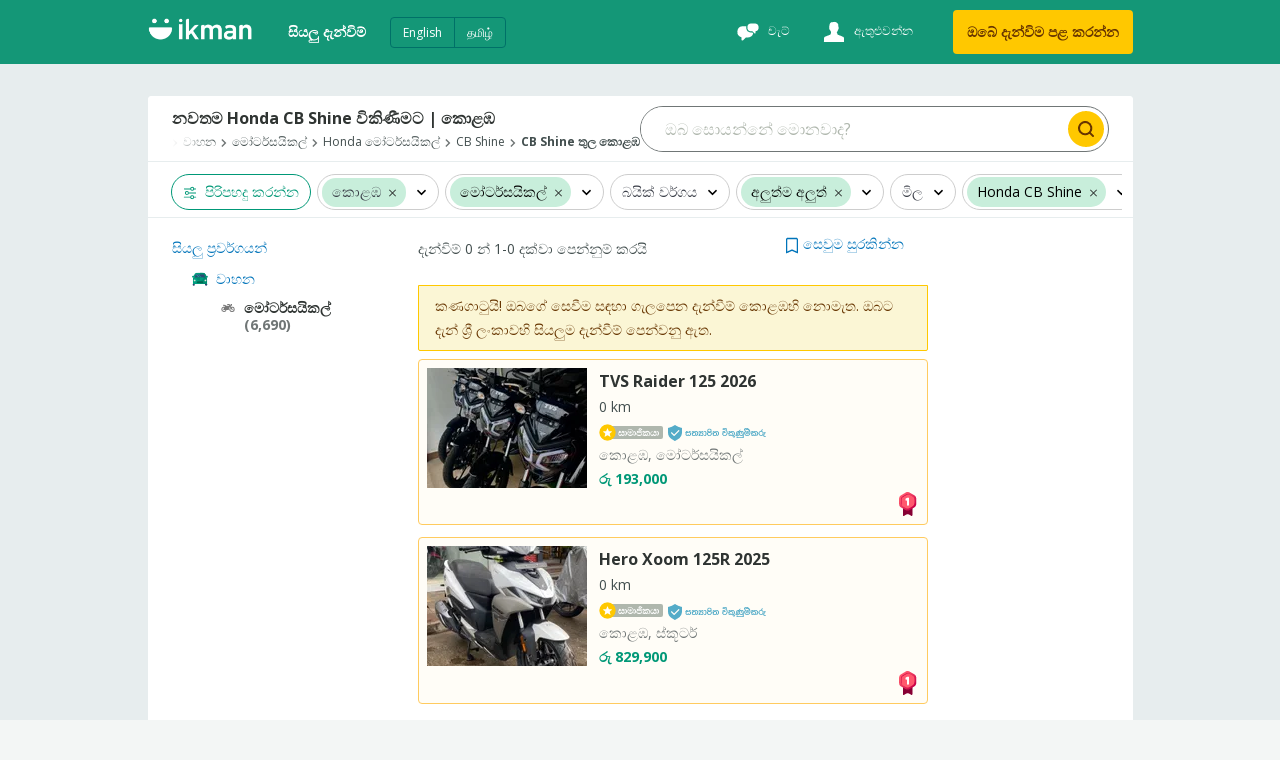

--- FILE ---
content_type: text/html
request_url: https://ikman.lk/si/ads/c/colombo/motorbikes-scooters/new/honda/cb-shine
body_size: 197283
content:
<!DOCTYPE html>
<html lang="si"  >
<head>
  <link rel="shortcut icon">
  <link rel="apple-touch-icon-precomposed">
  <link rel="msapplication-TileColor">
  <link rel="msapplication-TileImage">

  <meta http-equiv="Content-type" content="text/html; charset=utf-8" />
  <meta name="viewport" content="width=device-width, initial-scale=1.0" />
  <meta http-equiv="X-UA-Compatible" content="ie=edge" />
  <title data-rh="">නව Honda CB Shine මෝටර්සයිකල් විකිණීමට | කොළඹ  | ikman </title><meta data-rh="" name="format-detection" content="telephone=no"/><meta data-rh="" name="description" content="➤ විශ්වාසනීය අලෙවිකරුවන්ගෙන් සහ විකුණුම්කරුවන්ගෙන් කොළඹ තුළ විකිණීමට ඇති නවතම මෝටර්සයිකල් සහ ස්කූටර් සොයාගන්න. ikman වෙතින්, නව සහ අලුත්ම මෝටර් සයිකල් සහ ස්කූටර් විශාලතම එකතුව හොඳම මිලට "/><meta data-rh="" property="og:title" content="නව Honda CB Shine මෝටර්සයිකල් විකිණීමට | කොළඹ  | ikman "/><meta data-rh="" property="og:description" content="➤ විශ්වාසනීය අලෙවිකරුවන්ගෙන් සහ විකුණුම්කරුවන්ගෙන් කොළඹ තුළ විකිණීමට ඇති නවතම මෝටර්සයිකල් සහ ස්කූටර් සොයාගන්න. ikman වෙතින්, නව සහ අලුත්ම මෝටර් සයිකල් සහ ස්කූටර් විශාලතම එකතුව හොඳම මිලට "/><meta data-rh="" property="og:type" content="website"/><meta data-rh="" property="og:locale" content="si_LK"/><meta data-rh="" name="twitter:card" content="summary"/><meta data-rh="" name="twitter:site" content="ikman"/><meta data-rh="" name="twitter:title" content="නව Honda CB Shine මෝටර්සයිකල් විකිණීමට | කොළඹ  | ikman "/><meta data-rh="" name="twitter:description" content="➤ විශ්වාසනීය අලෙවිකරුවන්ගෙන් සහ විකුණුම්කරුවන්ගෙන් කොළඹ තුළ විකිණීමට ඇති නවතම මෝටර්සයිකල් සහ ස්කූටර් සොයාගන්න. ikman වෙතින්, නව සහ අලුත්ම මෝටර් සයිකල් සහ ස්කූටර් විශාලතම එකතුව හොඳම මිලට "/><meta data-rh="" name="twitter:image" content="https://ikman.lk/facebook-opengraph.png"/><link data-rh="" rel="alternate" hrefLang="en-lk" href="https://ikman.lk/en/ads/c/colombo/motorbikes-scooters/new/honda/cb-shine"/><link data-rh="" rel="alternate" hrefLang="si-lk" href="https://ikman.lk/si/ads/c/colombo/motorbikes-scooters/new/honda/cb-shine"/><link data-rh="" rel="alternate" hrefLang="ta-lk" href="https://ikman.lk/ta/ads/c/colombo/motorbikes-scooters/new/honda/cb-shine"/><meta data-rh="" property="og:url" content="https://ikman.lk/si/ads/c/colombo/motorbikes-scooters/new/honda/cb-shine"/><meta data-rh="" property="og:image" content="https://ikman.lk/facebook-opengraph.png"/><meta data-rh="" property="og:site_name" content="ikman"/><link data-rh="" rel="canonical" href="https://ikman.lk/si/ads/c/colombo/motorbikes-scooters/new/honda/cb-shine"/><meta data-rh="" property="geo.place" content="කොළඹ"/><meta data-rh="" property="geo.region" content="LK-11"/>
  
  <link rel="manifest" href="/manifest.json" />
  <meta name="theme-color" content="#FFF" />
  <link href="/neo/css/reset.9ce841.css" rel="stylesheet" />
  <link href="/neo/css/ikman-components-5a3905.css" rel="stylesheet" />
  
    <link href="/neo/css/ikman-serp-715959.css" rel="stylesheet" />
  
    <link href="/neo/css/ikman-serp-category-selector-6ae48c.css" rel="stylesheet" />
  
    <link href="/neo/css/ikman-serp-role-picker-a2ab2c.css" rel="stylesheet" />
  
  <script type="text/javascript">
    window.apiURL = "https://api.ikman.lk"
    window.chatConfig = {"enabled":true,"pubnubPublishKey":"pub-c-08130588-c814-4bee-aedb-a2dc2e2fc9e7","pubnubSubscribeKey":"sub-c-07e95c54-cada-11e9-a23a-eeb3a5fbbe72","iOSBundleID":"se.saltside.ikman"}
  </script>
  <script type="text/javascript">
      window.initialData = {"locale":"si","marketLocales":["en","si","ta"],"locations":{"type":"NotAsked"},"categories":{"type":"NotAsked"},"category":{"id":402,"slug":"motorbikes-scooters","name":"මෝටර්සයිකල්"},"browserInfo":{"fakeWidth":1200,"webpSupported":true},"jobsVertical":{"filters":{"type":"NotAsked"}},"serp":{"ads":{"type":"Success","data":{"ads":[{"id":"6940331e560e124c55e63d25","slug":"honda-pcx-2025-for-sale-kurunegala-50","title":"Honda PCX 2025","description":"කුරුණෑගල, ස්කූටර්","details":"0 km","subtitle":"","imgUrl":"https://i.ikman-st.com/honda-pcx-2025-for-sale-kurunegala-50/8f2d5050-f95d-42a6-9a42-a8386dab386f/142/107/cropped.jpg","images":{"ids":["8f2d5050-f95d-42a6-9a42-a8386dab386f","25a5fd6b-2dd7-4d1f-be11-a3ecc15b4840","03a4304e-d9cf-43c5-a2dc-a2a65cff3285","5d9ab487-fc05-43db-8112-0faa190722f2","5bd6f48a-583c-4adc-ab25-e4b83530833d"],"base_uri":"https://i.ikman-st.com"},"price":"රු 2,050,000","discount":0,"mrp":0,"isMember":false,"isAuthDealer":false,"isFeaturedMember":false,"isFeaturedAd":true,"showFeaturedAdUI":true,"membershipLevel":"free","shopName":"","isDoorstepDelivery":false,"isExtraImages":false,"isDeliveryFree":false,"isTopAd":false,"isUrgentAd":false,"timeStamp":"දින 34","lastBumpUpDate":"දැන්","category":{"id":402,"name":"මෝටර්සයිකල්"},"isVerified":false,"isJobAd":false,"location":"කුරුණෑගල","propertiesDesc":"ස්කූටර්","adType":"for_sale","isLocalJob":false}],"topAds":[{"id":"6969cd26e44c59c2f33bfc1b","slug":"tvs-raider-125-2026-for-sale-colombo-118","title":"TVS Raider 125 2026","description":"කොළඹ, මෝටර්සයිකල්","details":"0 km","subtitle":"","imgUrl":"https://i.ikman-st.com/tvs-raider-125-2026-for-sale-colombo-118/7c93ae75-8284-45d5-9fde-235830e2695d/160/120/cropped.jpg","images":{"ids":["7c93ae75-8284-45d5-9fde-235830e2695d","4046cac0-19ca-4667-84ca-9ca2fd8c236b","e9174840-9f19-4c4b-8f65-8e0066d7c7d9"],"base_uri":"https://i.ikman-st.com"},"price":"රු 193,000","discount":0,"mrp":0,"isMember":true,"isAuthDealer":false,"isFeaturedMember":false,"isFeaturedAd":false,"showFeaturedAdUI":true,"membershipLevel":"premium","shopName":"Kahathuduwa TVS","shopLogoUrl":"https://i.ikman-st.com/u/8807f577-5fa7-4002-97d6-21209a6e3e8d/160/120/cropped.jpg","isDoorstepDelivery":false,"isExtraImages":false,"isDeliveryFree":false,"isTopAd":true,"isUrgentAd":false,"timeStamp":"දින 3","lastBumpUpDate":"දැන්","category":{"id":402,"name":"මෝටර්සයිකල්"},"isVerified":true,"isJobAd":false,"location":"කොළඹ","propertiesDesc":"මෝටර්සයිකල්","adType":"for_sale","isLocalJob":false},{"id":"6964d9792654506112c43eea","slug":"hero-xoom-125r-2025-for-sale-colombo-10","title":"Hero Xoom 125R 2025","description":"කොළඹ, ස්කූටර්","details":"0 km","subtitle":"","imgUrl":"https://i.ikman-st.com/hero-xoom-125r-2025-for-sale-colombo-10/9ce7b81a-4b28-4ba2-ad94-2e322f12dff5/160/120/cropped.jpg","images":{"ids":["9ce7b81a-4b28-4ba2-ad94-2e322f12dff5","734131a5-9cde-45b0-a5bd-18d95975d2d6","b9dabfb5-1eee-4120-a252-336718ab7a01","9c5d6dbf-91bf-4ed4-b1fa-5d70cb8cc9fb","19ee5c3e-84d7-4fab-9e5b-99945217d3e5","215ea2a9-842b-4175-a102-c50e62ae49ef","5b3b8d5e-2d2a-4d98-b221-65f476d40215","669d35df-8c7f-48fe-b4ba-da8342080e84","45cd932f-a82b-4d33-aaed-d3a79b3a849f"],"base_uri":"https://i.ikman-st.com"},"price":"රු 829,900","discount":0,"mrp":0,"isMember":true,"isAuthDealer":false,"isFeaturedMember":false,"isFeaturedAd":false,"showFeaturedAdUI":true,"membershipLevel":"premium","shopName":"Minu Warsha Motors","shopLogoUrl":"https://i.ikman-st.com/u/0de1fc5a-8763-40a3-a59d-250c75413b73/160/120/cropped.jpg","isDoorstepDelivery":false,"isExtraImages":false,"isDeliveryFree":false,"isTopAd":true,"isUrgentAd":false,"timeStamp":"දින 7","lastBumpUpDate":"දැන්","category":{"id":402,"name":"මෝටර්සයිකල්"},"isVerified":true,"isJobAd":false,"location":"කොළඹ","propertiesDesc":"ස්කූටර්","adType":"for_sale","isLocalJob":false}],"spotlights":[],"paginationData":{"total":0,"pageSize":25,"activePage":1,"pageButtons":5},"filters":{"sort":[{"id":"date_desc","name":"දිනය: අලුත්ම එක මුලින්ම"},{"id":"date_asc","name":"දිනය: පැරණිම එක පළමුව"},{"id":"mileage_desc","name":"සැතපුම් ගණන: ඉහළ සිට පහළට"},{"id":"mileage_asc","name":"සැතපුම් ගණන: පහළ සිට ඉහළට "},{"id":"price_desc","name":"මිල: ඉහළම සිට පහළම දක්වා"},{"id":"price_asc","name":"මිල: අඩුම සිට ඉහළම දක්වා"}],"posterType":[{"id":"all_posters","name":"සියලුම පෝස්ටර්"},{"id":"only_members","name":"සාමාජිකයන්"},{"id":"auth_dealer","name":"බලයලත් නියෝජිත"},{"id":"only_non_members","name":"සාමාජිකයන් නොවන"}],"adType":[{"label":"විකිණිමට (6,690)","value":"for_sale"},{"label":"අවශ්‍යව ඇත (3)","value":"to_buy"}],"dynamic":[{"type":"enum","key":"item_type","label":"බයික් වර්ගය","values":[{"key":"motorbikes","label":"මෝටර්සයිකල්","count":4473,"value_key":"motorbikes","id":"motorbikes"},{"key":"scooters","label":"ස්කූටර්","count":2080,"value_key":"scooters","id":"scooters"},{"key":"e_bikes","label":"ඊ-බයික්","count":132,"value_key":"e-bikes","id":"e_bikes"},{"key":"quadricycles","label":"චතුරස්රාකාර","count":5,"value_key":"quadricycles","id":"quadricycles"}]},{"type":"enum","key":"condition","label":"අන්දම","values":[{"key":"new","label":"අලුත්ම අලුත්","count":4348,"value_key":"new","id":"new"},{"key":"used","label":"පාවිච්චි කරනලද","count":2334,"value_key":"used","id":"used"},{"key":"reconditioned","label":"පිළිසැකැසුම","count":8,"value_key":"reconditioned","id":"reconditioned"}]},{"type":"money","key":"price","label":"මිල","minimum":173,"maximum":8200000,"currencies":[{"label":"රු","key":"LKR"}]},{"type":"tree","key":"brand","label":"වෙළඳ නාමය","child_key":"model","child_label":"මාදිලිය","values":[{"key":"bajaj","label":"Bajaj","count":2589},{"key":"tvs","label":"TVS","count":2046},{"key":"hero","label":"Hero","count":941},{"key":"honda","label":"Honda","count":565,"children":[{"key":"honda-dio","label":"Dio","count":288},{"key":"honda-cb-hornet","label":"CB Hornet","count":41},{"key":"honda-grazia","label":"Grazia","count":35},{"key":"honda-hornet","label":"Hornet","count":25},{"key":"honda-pcx","label":"PCX","count":25},{"key":"honda-activa","label":"Activa","count":14},{"key":"honda-cd-125","label":"CD 125","count":11},{"key":"honda-navi","label":"Navi","count":10},{"key":"honda-pcx160","label":"PCX160","count":10},{"key":"honda-twister","label":"Twister","count":9},{"key":"honda-cb-hornet-160r","label":"CB Hornet 160R","count":8},{"key":"honda-md","label":"MD","count":6},{"key":"honda-adv-160","label":"ADV 160","count":5},{"key":"honda-benly","label":"Benly","count":5},{"key":"honda-cb-shine","label":"CB Shine","count":5},{"key":"honda-chaly","label":"Chaly","count":5},{"key":"honda-pcx-125","label":"PCX 125","count":5},{"key":"honda-today","label":"Today","count":5},{"key":"honda-cd-110","label":"CD 110","count":4},{"key":"honda-cm-custom","label":"CM Custom","count":4},{"key":"honda-other-model","label":"Other Model","count":4},{"key":"honda-x-blade","label":"X-Blade","count":4},{"key":"honda-cb-unicorn","label":"CB Unicorn","count":3},{"key":"honda-cd-200","label":"CD 200","count":3},{"key":"honda-xlr","label":"XLR","count":3},{"key":"honda-aviator","label":"Aviator","count":2},{"key":"honda-cb-125","label":"CB 125","count":2},{"key":"honda-cbr","label":"CBR","count":2},{"key":"honda-cg125","label":"CG125","count":2},{"key":"honda-crf","label":"CRF","count":2},{"key":"honda-grazia-125","label":"Grazia 125","count":2},{"key":"honda-stunner","label":"Stunner","count":2},{"key":"honda-xr","label":"XR","count":2},{"key":"honda-cbf-stunner","label":"CBF STUNNER","count":1},{"key":"honda-cbr-250rr","label":"CBR 250RR","count":1},{"key":"honda-cd-90","label":"CD 90","count":1},{"key":"honda-cd-down","label":"CD Down","count":1},{"key":"honda-jade","label":"Jade","count":1},{"key":"honda-magna","label":"Magna","count":1},{"key":"honda-passion","label":"Passion","count":1},{"key":"honda-rebel-250","label":"Rebel 250","count":1},{"key":"honda-shine-sp","label":"Shine SP","count":1},{"key":"honda-super-cub","label":"Super Cub","count":1},{"key":"honda-x-blade-160","label":"X-Blade 160","count":1},{"key":"honda-zoomer","label":"Zoomer","count":1}]},{"key":"yamaha","label":"Yamaha","count":322},{"key":"suzuki","label":"Suzuki","count":82},{"key":"demak","label":"Demak","count":30},{"key":"other","label":"වෙනත් වෙළඳ නාම","count":16},{"key":"ranomoto","label":"Ranomoto","count":13},{"key":"nwow","label":"NWOW","count":11},{"key":"kawasaki","label":"Kawasaki","count":9},{"key":"yadea","label":"Yadea","count":9},{"key":"aprilia","label":"Aprilia","count":8},{"key":"ktm","label":"KTM","count":7},{"key":"kinetic","label":"Kinetic","count":6},{"key":"mahindra","label":"Mahindra","count":6},{"key":"royal-enfield","label":"Royal Enfield","count":6},{"key":"ather","label":"Ather","count":5},{"key":"vespa","label":"Vespa","count":4},{"key":"dyno","label":"Dyno","count":3},{"key":"loncin","label":"Loncin","count":3},{"key":"vmoto","label":"Vmoto","count":2},{"key":"aima","label":"AIMA","count":1},{"key":"bmw","label":"BMW","count":1},{"key":"ducati","label":"Ducati","count":1},{"key":"kymco","label":"KYMCO","count":1},{"key":"rise","label":"Rise","count":1},{"key":"scooty","label":"Scooty","count":1},{"key":"super-soco","label":"Super Soco","count":1}]},{"type":"numeric","key":"model_year","label":"නිෂ්පාදිත වර්ෂය","minimum":1980,"maximum":2027},{"type":"numeric","key":"mileage","label":"ධාවනය කර ඇති දුර","minimum":0,"maximum":170000}],"showDoorstepDelivery":false},"categories":{"391":{"id":391,"children":[392,402,911,603,403,424,425,426,427,917,918,919,405,406,393,394,925],"name":"වාහන","ad_types":[],"serp_type":"ads","available_serp_layouts":["classic","fluid"],"default_serp_layout":"fluid","type":"vehicles","slug":"vehicles","form_view_version":"1","post_ad_form_view_version":"1","parentId":-1},"392":{"id":392,"children":[],"name":"මෝටර් රථ","ad_types":["for_sale","to_buy"],"serp_type":"ads","available_serp_layouts":["fluid","single_column"],"default_serp_layout":"single_column","default_ad_type":"for_sale","slug":"cars","form_view_version":"2","post_ad_form_view_version":"2","ai_enabled":true,"parentId":391},"393":{"id":393,"children":[],"name":"මෝටර් රථ අමතර කොටස් සහ උපාංග","ad_types":["for_sale","to_buy"],"serp_type":"ads","available_serp_layouts":["classic","fluid"],"default_serp_layout":"fluid","default_ad_type":"for_sale","slug":"auto-parts-accessories","form_view_version":"1","post_ad_form_view_version":"2","parentId":391},"394":{"id":394,"children":[],"name":"නඩත්තු කිරීම සහ අළුත්වැඩියා කිරීම","ad_types":["for_sale","to_buy"],"serp_type":"ads","available_serp_layouts":["classic","fluid"],"default_serp_layout":"fluid","default_ad_type":"for_sale","slug":"maintenance-and-repair","form_view_version":"1","post_ad_form_view_version":"2","parentId":391},"402":{"id":402,"children":[],"name":"මෝටර්සයිකල්","ad_types":["for_sale","to_buy"],"serp_type":"ads","available_serp_layouts":["fluid","single_column"],"default_serp_layout":"single_column","default_ad_type":"for_sale","slug":"motorbikes-scooters","form_view_version":"2","post_ad_form_view_version":"2","parentId":391,"count":"6,690"},"403":{"id":403,"children":[],"name":"වෑන්, බස් සහ ලෝරි","ad_types":["for_sale","to_buy"],"serp_type":"ads","available_serp_layouts":["fluid","single_column"],"default_serp_layout":"single_column","default_ad_type":"for_sale","deactivated":true,"slug":"vans-buses-lorries","form_view_version":"1","post_ad_form_view_version":"1","parentId":391},"405":{"id":405,"children":[],"name":"රථවාහන සේවා","ad_types":["for_sale","to_buy"],"serp_type":"ads","available_serp_layouts":["classic","fluid"],"default_serp_layout":"fluid","default_ad_type":"for_sale","slug":"auto-services","form_view_version":"1","post_ad_form_view_version":"2","parentId":391},"406":{"id":406,"children":[],"name":"කුලී පදනමට","ad_types":["for_sale","to_buy"],"serp_type":"ads","available_serp_layouts":["classic","fluid"],"default_serp_layout":"fluid","default_ad_type":"for_sale","slug":"rentals","form_view_version":"1","post_ad_form_view_version":"2","parentId":391},"409":{"id":409,"children":[417,942,415,937,939,941,416,938,940,413,936,943,411,410,412,422],"name":"ඉඩකඩම්","ad_types":[],"serp_type":"ads","available_serp_layouts":["fluid","single_column"],"default_serp_layout":"single_column","type":"property","slug":"property","form_view_version":"3","post_ad_form_view_version":"2","parentId":-1},"410":{"id":410,"children":[],"name":"මහල් නිවාස","ad_types":["for_sale","to_buy","for_rent","to_rent"],"serp_type":"ads","available_serp_layouts":["fluid","single_column"],"default_serp_layout":"single_column","default_ad_type":"for_rent","deactivated":true,"slug":"apartments","form_view_version":"1","post_ad_form_view_version":"1","parentId":409},"411":{"id":411,"children":[],"name":"නිවාස","ad_types":["for_sale","to_buy","for_rent","to_rent"],"serp_type":"ads","available_serp_layouts":["fluid","single_column"],"default_serp_layout":"single_column","default_ad_type":"for_sale","deactivated":true,"slug":"houses","form_view_version":"1","post_ad_form_view_version":"1","parentId":409},"412":{"id":412,"children":[],"name":"නව ව්‍යාපෘති","ad_types":["for_sale"],"serp_type":"sub_shop","available_serp_layouts":["single_column"],"default_serp_layout":"single_column","default_ad_type":"for_sale","deactivated":true,"slug":"new-developments","form_view_version":"1","post_ad_form_view_version":"1","parentId":409},"413":{"id":413,"children":[],"name":"කාමර සහ ඇමුණුම් කුලී","ad_types":["for_rent","to_rent"],"serp_type":"ads","available_serp_layouts":["fluid","single_column"],"default_serp_layout":"single_column","default_ad_type":"for_rent","slug":"room-annex-rentals","form_view_version":"3","post_ad_form_view_version":"2","parentId":409},"415":{"id":415,"children":[],"name":"විකිණීමට ඇති නිවාස","ad_types":["for_sale","to_buy"],"serp_type":"ads","available_serp_layouts":["fluid","single_column"],"default_serp_layout":"single_column","default_ad_type":"for_sale","slug":"houses-for-sale","form_view_version":"3","post_ad_form_view_version":"2","parentId":409},"416":{"id":416,"children":[],"name":"නිවාස කුලියට දීම","ad_types":["for_rent","to_rent"],"serp_type":"ads","available_serp_layouts":["fluid","single_column"],"default_serp_layout":"single_column","default_ad_type":"for_rent","slug":"house-rentals","form_view_version":"3","post_ad_form_view_version":"2","parentId":409},"417":{"id":417,"children":[],"name":"ඉඩම්","ad_types":["for_sale","to_buy","for_rent","to_rent"],"serp_type":"ads","available_serp_layouts":["fluid","single_column"],"default_serp_layout":"single_column","default_ad_type":"for_sale","deactivated":true,"slug":"land","form_view_version":"3","post_ad_form_view_version":"1","parentId":409},"422":{"id":422,"children":[],"name":"ව්‍යාපාරික දේපළ","ad_types":["for_sale","to_buy","for_rent","to_rent"],"serp_type":"ads","available_serp_layouts":["fluid","single_column"],"default_serp_layout":"single_column","default_ad_type":"for_sale","deactivated":true,"slug":"commercial-property","form_view_version":"1","post_ad_form_view_version":"1","parentId":409},"424":{"id":424,"children":[],"name":"වෑන්","ad_types":["for_sale","to_buy"],"serp_type":"ads","available_serp_layouts":["fluid","single_column"],"default_serp_layout":"single_column","default_ad_type":"for_sale","slug":"vans","form_view_version":"1","post_ad_form_view_version":"2","parentId":391},"425":{"id":425,"children":[],"name":"බස්","ad_types":["for_sale","to_buy"],"serp_type":"ads","available_serp_layouts":["fluid","single_column"],"default_serp_layout":"single_column","default_ad_type":"for_sale","slug":"buses","form_view_version":"1","post_ad_form_view_version":"2","parentId":391},"426":{"id":426,"children":[],"name":"ලොරි සහ ට්‍රක් රථ","ad_types":["for_sale","to_buy"],"serp_type":"ads","available_serp_layouts":["fluid","single_column"],"default_serp_layout":"single_column","default_ad_type":"for_sale","slug":"lorries","form_view_version":"1","post_ad_form_view_version":"2","parentId":391},"427":{"id":427,"children":[],"name":"ට්රක් රථ","ad_types":["for_sale","to_buy"],"serp_type":"ads","available_serp_layouts":["fluid","single_column"],"default_serp_layout":"single_column","default_ad_type":"for_sale","deactivated":true,"slug":"trucks","form_view_version":"1","post_ad_form_view_version":"1","parentId":391},"428":{"id":428,"children":[429,430,898,902,865,864,869,860,870,871,441,443],"name":"ඉලෙක්ට්‍රොනික උපකරණ","ad_types":[],"serp_type":"ads","available_serp_layouts":["classic","fluid"],"default_serp_layout":"fluid","type":"electronics","slug":"electronics","form_view_version":"1","post_ad_form_view_version":"1","parentId":-1},"429":{"id":429,"children":[],"name":"ජංගම දුරකථන","ad_types":["for_sale","to_buy"],"serp_type":"ads","available_serp_layouts":["classic","fluid"],"default_serp_layout":"fluid","default_ad_type":"for_sale","deactivated":true,"slug":"mobile-phones","form_view_version":"2","post_ad_form_view_version":"2","parentId":428},"430":{"id":430,"children":[],"name":"ජංගම දුරකථන උපාංග","ad_types":["for_sale","to_buy"],"serp_type":"ads","available_serp_layouts":["classic","fluid"],"default_serp_layout":"fluid","default_ad_type":"for_sale","deactivated":true,"slug":"mobile-phone-accessories","form_view_version":"1","post_ad_form_view_version":"2","parentId":428},"441":{"id":441,"children":[],"name":"විඩීයෝ ක්‍රීඩා සහ කොන්සෝල්","ad_types":["for_sale","to_buy"],"serp_type":"ads","available_serp_layouts":["classic","fluid"],"default_serp_layout":"fluid","default_ad_type":"for_sale","slug":"video-games-consoles","form_view_version":"1","post_ad_form_view_version":"2","parentId":428},"443":{"id":443,"children":[],"name":"වෙනත් ඉලෙක්ට්‍රොනික උපකරණ","ad_types":["for_sale","to_buy"],"serp_type":"ads","available_serp_layouts":["classic","fluid"],"default_serp_layout":"fluid","default_ad_type":"for_sale","slug":"other-electronics","form_view_version":"1","post_ad_form_view_version":"2","parentId":428},"444":{"id":444,"children":[445,463,458,460,459,461,457,455,488],"name":"නිවාස සහ උද්‍යාන","ad_types":[],"serp_type":"ads","available_serp_layouts":["classic","fluid"],"default_serp_layout":"fluid","type":"home","slug":"home-garden","form_view_version":"1","post_ad_form_view_version":"1","parentId":-1},"445":{"id":445,"children":[],"name":"ගෘහ භාණ්ඞ","ad_types":["for_sale","to_buy"],"serp_type":"ads","available_serp_layouts":["classic","fluid"],"default_serp_layout":"fluid","default_ad_type":"for_sale","slug":"furniture","form_view_version":"3","post_ad_form_view_version":"2","parentId":444},"455":{"id":455,"children":[],"name":"විදුලි, වායු සමීකරණ, නාන කාමර සහ උද්‍යාන","ad_types":["for_sale","to_buy"],"serp_type":"ads","available_serp_layouts":["classic","fluid"],"default_serp_layout":"fluid","default_ad_type":"for_sale","deactivated":true,"slug":"maintenance","form_view_version":"3","post_ad_form_view_version":"1","parentId":444},"457":{"id":457,"children":[],"name":"මුළුතැන්ගේ උපාංග","ad_types":["for_sale","to_buy"],"serp_type":"ads","available_serp_layouts":["classic","fluid"],"default_serp_layout":"fluid","default_ad_type":"for_sale","slug":"kitchen-items","form_view_version":"3","post_ad_form_view_version":"2","parentId":444},"458":{"id":458,"children":[],"name":"නානකාමර හා සනීපාරක්ෂක උපාංග","ad_types":["for_sale","to_buy"],"serp_type":"ads","available_serp_layouts":["classic","fluid"],"default_serp_layout":"fluid","default_ad_type":"for_sale","slug":"bathroom-sanitary-ware","form_view_version":"3","post_ad_form_view_version":"2","parentId":444},"459":{"id":459,"children":[],"name":"ගෙවතු","ad_types":["for_sale","to_buy"],"serp_type":"ads","available_serp_layouts":["classic","fluid"],"default_serp_layout":"fluid","default_ad_type":"for_sale","slug":"garden","form_view_version":"3","post_ad_form_view_version":"2","parentId":444},"460":{"id":460,"children":[],"name":"ඉදිකිරීම් අමුද්‍රව්‍ය හා  ආයුධ","ad_types":["for_sale","to_buy"],"serp_type":"ads","available_serp_layouts":["classic","fluid"],"default_serp_layout":"fluid","deactivated":true,"slug":"building-material-tools","form_view_version":"3","post_ad_form_view_version":"2","parentId":444},"461":{"id":461,"children":[],"name":"නිවාස අලංකරණ","ad_types":["for_sale","to_buy"],"serp_type":"ads","available_serp_layouts":["classic","fluid"],"default_serp_layout":"fluid","default_ad_type":"for_sale","slug":"home-decor","form_view_version":"3","post_ad_form_view_version":"2","parentId":444},"463":{"id":463,"children":[],"name":"ගේදොර උපකරණ","ad_types":["for_sale","to_buy"],"serp_type":"ads","available_serp_layouts":["classic","fluid"],"default_serp_layout":"fluid","default_ad_type":"for_sale","deactivated":true,"slug":"appliances","form_view_version":"3","post_ad_form_view_version":"1","parentId":444},"470":{"id":470,"children":[477,471,472,473,474,475,476,483,1014],"name":"විලාසිතා සහ රූපලාවණ්‍ය නිෂ්පාදන","ad_types":[],"serp_type":"ads","available_serp_layouts":["classic","fluid"],"default_serp_layout":"fluid","type":"fashion","slug":"fashion-beauty","form_view_version":"1","post_ad_form_view_version":"1","parentId":-1},"471":{"id":471,"children":[],"name":"ඇදුම්","ad_types":["for_sale","to_buy"],"serp_type":"ads","available_serp_layouts":["classic","fluid"],"default_serp_layout":"fluid","default_ad_type":"for_sale","slug":"clothing","form_view_version":"1","post_ad_form_view_version":"2","parentId":470},"472":{"id":472,"children":[],"name":"සපත්තු සහ පාවහන්","ad_types":["for_sale","to_buy"],"serp_type":"ads","available_serp_layouts":["classic","fluid"],"default_serp_layout":"fluid","default_ad_type":"for_sale","slug":"shoes-footwear","form_view_version":"1","post_ad_form_view_version":"2","parentId":470},"473":{"id":473,"children":[],"name":"ආභරණ","ad_types":["for_sale","to_buy"],"serp_type":"ads","available_serp_layouts":["classic","fluid"],"default_serp_layout":"fluid","default_ad_type":"for_sale","slug":"jewellery","form_view_version":"1","post_ad_form_view_version":"2","parentId":470},"474":{"id":474,"children":[],"name":"ඇස් කන්නාඩි","ad_types":["for_sale","to_buy"],"serp_type":"ads","available_serp_layouts":["classic","fluid"],"default_serp_layout":"fluid","default_ad_type":"for_sale","slug":"sunglasses-opticians","form_view_version":"1","post_ad_form_view_version":"2","parentId":470},"475":{"id":475,"children":[],"name":"අත් ඔරලෝසු","ad_types":["for_sale","to_buy"],"serp_type":"ads","available_serp_layouts":["classic","fluid"],"default_serp_layout":"fluid","default_ad_type":"for_sale","slug":"watches","form_view_version":"1","post_ad_form_view_version":"2","parentId":470},"476":{"id":476,"children":[],"name":"අනෙකුත් විලාසිතා සහ උපාංග","ad_types":["for_sale","to_buy"],"serp_type":"ads","available_serp_layouts":["classic","fluid"],"default_serp_layout":"fluid","default_ad_type":"for_sale","slug":"other-fashion-accessories","form_view_version":"1","post_ad_form_view_version":"2","parentId":470},"477":{"id":477,"children":[],"name":"බෑග්","ad_types":["for_sale","to_buy"],"serp_type":"ads","available_serp_layouts":["classic","fluid"],"default_serp_layout":"fluid","default_ad_type":"for_sale","slug":"bags-luggage","form_view_version":"1","post_ad_form_view_version":"2","parentId":470},"478":{"id":478,"children":[],"name":"ළමා ඇඳුම් පැළදුම් සහ සෙල්ලම් බඩු","ad_types":["for_sale","to_buy"],"serp_type":"ads","available_serp_layouts":["classic","fluid"],"default_serp_layout":"fluid","default_ad_type":"for_sale","slug":"children-s-items","form_view_version":"1","post_ad_form_view_version":"2","parentId":503},"483":{"id":483,"children":[],"name":"රූපලාවන්‍ය නිෂ්පාදන","ad_types":["for_sale","to_buy"],"serp_type":"ads","available_serp_layouts":["classic","fluid"],"default_serp_layout":"fluid","default_ad_type":"for_sale","slug":"beauty-products","form_view_version":"1","post_ad_form_view_version":"2","parentId":470},"488":{"id":488,"children":[],"name":"අනෙකුත් ගේදොර උපකරණ","ad_types":["for_sale","to_buy"],"serp_type":"ads","available_serp_layouts":["classic","fluid"],"default_serp_layout":"fluid","default_ad_type":"for_sale","slug":"other-home-items","form_view_version":"3","post_ad_form_view_version":"2","parentId":444},"489":{"id":489,"children":[490,497,498,496,499,502],"name":"සතුන්","ad_types":[],"serp_type":"ads","available_serp_layouts":["classic","fluid"],"default_serp_layout":"fluid","type":"animals","slug":"animals","form_view_version":"1","post_ad_form_view_version":"1","parentId":-1},"490":{"id":490,"children":[],"name":"සුරතල් සතුන්","ad_types":["for_sale","to_buy"],"serp_type":"ads","available_serp_layouts":["classic","fluid"],"default_serp_layout":"fluid","default_ad_type":"for_sale","slug":"pets","form_view_version":"1","post_ad_form_view_version":"2","parentId":489},"496":{"id":496,"children":[],"name":"ගොවිපොළ සතුන්","ad_types":["for_sale","to_buy"],"serp_type":"ads","available_serp_layouts":["classic","fluid"],"default_serp_layout":"fluid","default_ad_type":"for_sale","slug":"farm-animals","form_view_version":"1","post_ad_form_view_version":"2","parentId":489},"497":{"id":497,"children":[],"name":"සත්ත්ව ආහාර","ad_types":["for_sale","to_buy"],"serp_type":"ads","available_serp_layouts":["classic","fluid"],"default_serp_layout":"fluid","default_ad_type":"for_sale","slug":"pet-food","form_view_version":"1","post_ad_form_view_version":"2","parentId":489},"498":{"id":498,"children":[],"name":"පශු වෛද්‍ය සේවා","ad_types":["for_sale","to_buy"],"serp_type":"ads","available_serp_layouts":["classic","fluid"],"default_serp_layout":"fluid","default_ad_type":"for_sale","slug":"veterinary-services","form_view_version":"1","post_ad_form_view_version":"2","parentId":489},"499":{"id":499,"children":[],"name":"සතුන් සදහා වන උපාංග","ad_types":["for_sale","to_buy"],"serp_type":"ads","available_serp_layouts":["classic","fluid"],"default_serp_layout":"fluid","default_ad_type":"for_sale","slug":"animal-accessories","form_view_version":"1","post_ad_form_view_version":"2","parentId":489},"502":{"id":502,"children":[],"name":"වෙනත් සතුන්","ad_types":["for_sale","to_buy"],"serp_type":"ads","available_serp_layouts":["classic","fluid"],"default_serp_layout":"fluid","default_ad_type":"for_sale","slug":"other-animals","form_view_version":"1","post_ad_form_view_version":"2","parentId":489},"503":{"id":503,"children":[519,504,505,528,518,513,478,534],"name":"විනෝදාංශ, ක්‍රීඩා සහ ළමා අයිතම","ad_types":[],"serp_type":"ads","available_serp_layouts":["classic","fluid"],"default_serp_layout":"fluid","type":"hobby","slug":"hobby-sport-kids","form_view_version":"1","post_ad_form_view_version":"1","parentId":-1},"504":{"id":504,"children":[],"name":"ක්‍රීඩා සහ යෝග්‍යතාවය","ad_types":["for_sale","to_buy"],"serp_type":"ads","available_serp_layouts":["classic","fluid"],"default_serp_layout":"fluid","default_ad_type":"for_sale","slug":"sports-fitness","form_view_version":"1","post_ad_form_view_version":"2","parentId":503},"505":{"id":505,"children":[],"name":"ක්‍රීඩා භාණ්ඩ","ad_types":["for_sale","to_buy"],"serp_type":"ads","available_serp_layouts":["classic","fluid"],"default_serp_layout":"fluid","default_ad_type":"for_sale","slug":"sports-supplements","form_view_version":"1","post_ad_form_view_version":"2","parentId":503},"513":{"id":513,"children":[],"name":"සංගීත, පොත් සහ චිත්‍රපටි","ad_types":["for_sale","to_buy"],"serp_type":"ads","available_serp_layouts":["classic","fluid"],"default_serp_layout":"fluid","default_ad_type":"for_sale","slug":"music-books-movies","form_view_version":"1","post_ad_form_view_version":"2","parentId":503},"518":{"id":518,"children":[],"name":"චිත්‍ර සහ එකතු කිරීමට තරම් වටිනා දෑ","ad_types":["for_sale","to_buy"],"serp_type":"ads","available_serp_layouts":["classic","fluid"],"default_serp_layout":"fluid","default_ad_type":"for_sale","slug":"art-collectibles","form_view_version":"1","post_ad_form_view_version":"2","parentId":503},"519":{"id":519,"children":[],"name":"සංගීත භාණ්ඩ","ad_types":["for_sale","to_buy"],"serp_type":"ads","available_serp_layouts":["classic","fluid"],"default_serp_layout":"fluid","default_ad_type":"for_sale","slug":"musical-instruments","form_view_version":"1","post_ad_form_view_version":"2","parentId":503},"528":{"id":528,"children":[],"name":"චාරිකා, උත්සව සහ ප්‍රවේශපත්","ad_types":["for_sale","to_buy"],"serp_type":"ads","available_serp_layouts":["classic","fluid"],"default_serp_layout":"fluid","default_ad_type":"for_sale","slug":"travel-events-tickets","form_view_version":"1","post_ad_form_view_version":"2","parentId":503},"534":{"id":534,"children":[],"name":"වෙනත් විනෝදාංශ, ක්‍රීඩා සහ ළමා අයිතම","ad_types":["for_sale","to_buy"],"serp_type":"ads","available_serp_layouts":["classic","fluid"],"default_serp_layout":"fluid","default_ad_type":"for_sale","slug":"other-hobby-sport-kids-items","form_view_version":"1","post_ad_form_view_version":"2","parentId":503},"535":{"id":535,"children":[562,1010,872,1011,1012,1013,1025,1028,1027],"name":"ව්‍යාපාර හා කර්මාන්ත","ad_types":[],"serp_type":"ads","available_serp_layouts":["classic","fluid"],"default_serp_layout":"fluid","type":"business","slug":"business-industry","form_view_version":"1","post_ad_form_view_version":"1","parentId":-1},"537":{"id":537,"children":[1030,1031,1032,1033,1026,1034],"name":"සේවා","ad_types":[],"serp_type":"ads","available_serp_layouts":["classic","fluid"],"default_serp_layout":"fluid","type":"services","slug":"services","form_view_version":"1","post_ad_form_view_version":"1","parentId":-1},"562":{"id":562,"children":[],"name":"සේවා","ad_types":["for_sale","to_buy"],"serp_type":"ads","available_serp_layouts":["classic","fluid"],"default_serp_layout":"fluid","default_ad_type":"for_sale","deactivated":true,"slug":"services-deactivated","form_view_version":"1","post_ad_form_view_version":"1","parentId":535},"567":{"id":567,"children":[],"name":"උසස් අධ්‍යාපනය","ad_types":["for_sale","to_buy"],"serp_type":"ads","available_serp_layouts":["classic","fluid"],"default_serp_layout":"classic","default_ad_type":"for_sale","slug":"higher-education","form_view_version":"1","post_ad_form_view_version":"2","parentId":568},"568":{"id":568,"children":[567,569,574,580,577],"name":"අධ්‍යාපනය","ad_types":[],"serp_type":"ads","available_serp_layouts":["classic","fluid"],"default_serp_layout":"classic","type":"education","slug":"education","form_view_version":"1","post_ad_form_view_version":"1","parentId":-1},"569":{"id":569,"children":[],"name":"පෙළ පොත්","ad_types":["for_sale","to_buy"],"serp_type":"ads","available_serp_layouts":["classic","fluid"],"default_serp_layout":"classic","default_ad_type":"for_sale","slug":"textbooks","form_view_version":"1","post_ad_form_view_version":"2","parentId":568},"574":{"id":574,"children":[],"name":"අමතර ඉගැන්වීම","ad_types":["for_sale","to_buy"],"serp_type":"ads","available_serp_layouts":["classic","fluid"],"default_serp_layout":"classic","default_ad_type":"for_sale","slug":"tuition","form_view_version":"1","post_ad_form_view_version":"2","parentId":568},"577":{"id":577,"children":[],"name":"වෙනත් අධ්‍යාපනික","ad_types":["for_sale","to_buy"],"serp_type":"ads","available_serp_layouts":["classic","fluid"],"default_serp_layout":"classic","default_ad_type":"for_sale","slug":"other-education","form_view_version":"1","post_ad_form_view_version":"2","parentId":568},"578":{"id":578,"children":[],"name":"වෙනත්","ad_types":["for_sale","to_buy"],"serp_type":"ads","available_serp_layouts":["classic","fluid"],"default_serp_layout":"fluid","default_ad_type":"for_sale","type":"other","slug":"other","form_view_version":"1","post_ad_form_view_version":"2","parentId":-1},"580":{"id":580,"children":[],"name":"වෘත්තීය පුහුණු ආයතන","ad_types":["for_sale","to_buy"],"serp_type":"ads","available_serp_layouts":["classic","fluid"],"default_serp_layout":"classic","default_ad_type":"for_sale","slug":"vocational-institutes","form_view_version":"1","post_ad_form_view_version":"2","parentId":568},"587":{"id":587,"children":[588,592,1015,593],"name":"කෘෂිකර්ම","ad_types":[],"serp_type":"ads","available_serp_layouts":["classic","fluid"],"default_serp_layout":"fluid","type":"food","slug":"agriculture","form_view_version":"1","post_ad_form_view_version":"1","parentId":-1},"588":{"id":588,"children":[],"name":"ආහාර","ad_types":["for_sale","to_buy"],"serp_type":"ads","available_serp_layouts":["classic","fluid"],"default_serp_layout":"fluid","default_ad_type":"for_sale","deactivated":true,"slug":"food","form_view_version":"1","post_ad_form_view_version":"1","parentId":587},"592":{"id":592,"children":[],"name":"බෝග, බීජ සහ පැල","ad_types":["for_sale","to_buy"],"serp_type":"ads","available_serp_layouts":["classic","fluid"],"default_serp_layout":"fluid","default_ad_type":"for_sale","slug":"crops-seeds-plants","form_view_version":"1","post_ad_form_view_version":"2","parentId":587},"593":{"id":593,"children":[],"name":"වෙනත් කෘෂිකර්ම","ad_types":["for_sale","to_buy"],"serp_type":"ads","available_serp_layouts":["classic","fluid"],"default_serp_layout":"fluid","default_ad_type":"for_sale","slug":"other-agriculture","form_view_version":"1","post_ad_form_view_version":"2","parentId":587},"603":{"id":603,"children":[],"name":"පාපැදි","ad_types":["for_sale","to_buy"],"serp_type":"ads","available_serp_layouts":["classic","fluid"],"default_serp_layout":"fluid","default_ad_type":"for_sale","slug":"bicycles","form_view_version":"1","post_ad_form_view_version":"2","parentId":391},"700":{"id":700,"children":[1401,1559,1524,1525,1526,1527,1402,1558,1403,1481,1563,1497,1496,1404,1561,1498,1532,1565,1499,1405,1528,1500,1529,1513,1501,1406,1407,1408,1409,1502,1410,1411,1531,1485,1412,1560,1413,1533,1530,1414,1503,1415,1534,1514,1535,1416,1417,1504,1536,1505,1494,1418,1419,1537,1420,1421,1538,1422,1423,1506,1424,1482,1539,1425,1426,1427,1428,1540,1429,1430,1486,1431,1515,1432,1490,1541,1433,1523,1434,1542,1516,1543,1493,1544,1489,1545,1435,1436,1492,1567,1437,1438,1439,1491,1440,1507,1508,1441,1442,1547,1495,1443,1444,1445,1446,1447,1566,1448,1449,1509,1450,1452,1453,1454,1456,1457,1548,1458,1459,1510,1549,1460,1483,1461,1462,1550,1463,1488,1464,1465,1551,1552,1466,1467,1517,1521,1553,1468,1562,1555,1518,1469,1470,1519,1471,1554,1520,1472,1564,1473,1474,1556,1487,1475,1511,1476,1557,1512,1477,1546,1484,1478,1479,1480,1522,1451],"name":"රැකියා","ad_types":["for_sale"],"serp_type":"ads","available_serp_layouts":["fluid","classic"],"default_serp_layout":"classic","default_ad_type":"for_sale","type":"jobs","slug":"jobs","form_view_version":"1","post_ad_form_view_version":"1","isVertical":true,"parentId":-1},"860":{"id":860,"children":[],"name":"ශ්‍රව්‍ය උපකරණ සහ MP3","ad_types":["for_sale","to_buy"],"serp_type":"ads","available_serp_layouts":["classic","fluid"],"default_serp_layout":"fluid","default_ad_type":"for_sale","slug":"audio-mp3","form_view_version":"1","post_ad_form_view_version":"2","parentId":428},"864":{"id":864,"children":[],"name":"ටිවි සහ විඩියෝ අමතර උපාංග","ad_types":["for_sale","to_buy"],"serp_type":"ads","available_serp_layouts":["classic","fluid"],"default_serp_layout":"fluid","default_ad_type":"for_sale","slug":"tv-video-accessories","form_view_version":"1","post_ad_form_view_version":"2","parentId":428},"865":{"id":865,"children":[],"name":"රූපවාහිනි","ad_types":["for_sale","to_buy"],"serp_type":"ads","available_serp_layouts":["classic","fluid"],"default_serp_layout":"fluid","default_ad_type":"for_sale","slug":"tvs","form_view_version":"1","post_ad_form_view_version":"2","parentId":428},"869":{"id":869,"children":[],"name":"ඡායා රූප සහ වීඩියෝ කැමරා","ad_types":["for_sale","to_buy"],"serp_type":"ads","available_serp_layouts":["classic","fluid"],"default_serp_layout":"fluid","default_ad_type":"for_sale","slug":"cameras-camcorders","form_view_version":"1","post_ad_form_view_version":"2","parentId":428},"870":{"id":870,"children":[],"name":"ඉලෙක්ට්‍රොනික ගෘහෝපකරණ","ad_types":["for_sale","to_buy"],"serp_type":"ads","available_serp_layouts":["classic","fluid"],"default_serp_layout":"fluid","default_ad_type":"for_sale","slug":"electronic-home-appliances","form_view_version":"1","post_ad_form_view_version":"2","parentId":428},"871":{"id":871,"children":[],"name":"වායු සමීකරණ සහ විදුලි උපාංග","ad_types":["for_sale","to_buy"],"serp_type":"ads","available_serp_layouts":["classic","fluid"],"default_serp_layout":"fluid","default_ad_type":"for_sale","slug":"air-conditions-electrical-fittings","form_view_version":"1","post_ad_form_view_version":"2","parentId":428},"872":{"id":872,"children":[],"name":"සූර්ය බලශක්තිය හා විදුලි ජනක යන්ත්‍ර","ad_types":["for_sale","to_buy"],"serp_type":"ads","available_serp_layouts":["classic","fluid"],"default_serp_layout":"fluid","default_ad_type":"for_sale","slug":"solar-generators","form_view_version":"1","post_ad_form_view_version":"2","parentId":535},"898":{"id":898,"children":[],"name":"පරිගණක සහ ටැබ්ලට්ස්","ad_types":["for_sale","to_buy"],"serp_type":"ads","available_serp_layouts":["classic","fluid"],"default_serp_layout":"fluid","default_ad_type":"for_sale","slug":"computers-tablets","form_view_version":"1","post_ad_form_view_version":"2","parentId":428},"902":{"id":902,"children":[],"name":"පරිගණක උපාංග","ad_types":["for_sale","to_buy"],"serp_type":"ads","available_serp_layouts":["classic","fluid"],"default_serp_layout":"fluid","default_ad_type":"for_sale","slug":"computer-accessories","form_view_version":"1","post_ad_form_view_version":"2","parentId":428},"911":{"id":911,"children":[],"name":"ත්‍රී රෝද රථ","ad_types":["for_sale","to_buy"],"serp_type":"ads","available_serp_layouts":["fluid","single_column"],"default_serp_layout":"single_column","default_ad_type":"for_sale","slug":"three-wheelers","form_view_version":"1","post_ad_form_view_version":"2","parentId":391},"917":{"id":917,"children":[],"name":"බරවාහන හා ට්‍රැක්ටර්","ad_types":["for_sale","to_buy"],"serp_type":"ads","available_serp_layouts":["fluid","single_column"],"default_serp_layout":"single_column","default_ad_type":"for_sale","deactivated":true,"slug":"heavy-machinery-tractors","form_view_version":"1","post_ad_form_view_version":"1","parentId":391},"918":{"id":918,"children":[],"name":"බර වාහන","ad_types":["for_sale","to_buy"],"serp_type":"ads","available_serp_layouts":["fluid","single_column"],"default_serp_layout":"single_column","default_ad_type":"for_sale","slug":"heavy-duty","form_view_version":"1","post_ad_form_view_version":"2","parentId":391},"919":{"id":919,"children":[],"name":"ට්‍රැක්ටර්","ad_types":["for_sale","to_buy"],"serp_type":"ads","available_serp_layouts":["fluid","single_column"],"default_serp_layout":"single_column","default_ad_type":"for_sale","slug":"tractors","form_view_version":"1","post_ad_form_view_version":"2","parentId":391},"925":{"id":925,"children":[],"name":"බෝට්ටු","ad_types":["for_sale","to_buy"],"serp_type":"ads","available_serp_layouts":["classic","fluid"],"default_serp_layout":"fluid","default_ad_type":"for_sale","slug":"boats-water-transport","form_view_version":"1","post_ad_form_view_version":"2","parentId":391},"936":{"id":936,"children":[],"name":"නිවාඩු සහ කෙටි කාලීනව කුලියට ගැනීම","ad_types":["for_rent","to_rent"],"serp_type":"ads","available_serp_layouts":["fluid","single_column"],"default_serp_layout":"single_column","default_ad_type":"for_rent","slug":"holiday-short-term-rental","form_view_version":"3","post_ad_form_view_version":"2","parentId":409},"937":{"id":937,"children":[],"name":"මහල් නිවාස විකිණීමට ඇත","ad_types":["for_sale","to_buy"],"serp_type":"ads","available_serp_layouts":["fluid","single_column"],"default_serp_layout":"single_column","default_ad_type":"for_sale","slug":"apartments-for-sale","form_view_version":"3","post_ad_form_view_version":"2","parentId":409},"938":{"id":938,"children":[],"name":"මහල් නිවාස කුලියට දීම","ad_types":["for_rent","to_rent"],"serp_type":"ads","available_serp_layouts":["fluid","single_column"],"default_serp_layout":"single_column","default_ad_type":"for_rent","slug":"apartment-rentals","form_view_version":"3","post_ad_form_view_version":"2","parentId":409},"939":{"id":939,"children":[],"name":"වාණිජ දේපල විකිණීමට ඇත","ad_types":["for_sale","to_buy"],"serp_type":"ads","available_serp_layouts":["fluid","single_column"],"default_serp_layout":"single_column","default_ad_type":"for_sale","slug":"commercial-properties-for-sale","form_view_version":"3","post_ad_form_view_version":"2","parentId":409},"940":{"id":940,"children":[],"name":"වාණිජ දේපල කුලියට දීම","ad_types":["for_rent","to_rent"],"serp_type":"ads","available_serp_layouts":["fluid","single_column"],"default_serp_layout":"single_column","default_ad_type":"for_rent","slug":"commercial-property-rentals","form_view_version":"3","post_ad_form_view_version":"2","parentId":409},"941":{"id":941,"children":[],"name":"නව ව්‍යාපෘති","ad_types":["for_sale"],"serp_type":"sub_shop","available_serp_layouts":["single_column"],"default_serp_layout":"single_column","default_ad_type":"for_sale","deactivated":true,"slug":"new-projects","form_view_version":"3","post_ad_form_view_version":"2","parentId":409},"942":{"id":942,"children":[],"name":"ඉඩම් ඇති නිවාස","ad_types":["for_sale","to_buy"],"serp_type":"ads","available_serp_layouts":["fluid","single_column"],"default_serp_layout":"single_column","default_ad_type":"for_sale","slug":"land-for-sale","form_view_version":"3","post_ad_form_view_version":"2","parentId":409},"943":{"id":943,"children":[],"name":"ඉඩම් කුලියට දීම","ad_types":["for_rent","to_rent"],"serp_type":"ads","available_serp_layouts":["fluid","single_column"],"default_serp_layout":"single_column","default_ad_type":"for_rent","slug":"land-for-rent","form_view_version":"3","post_ad_form_view_version":"2","parentId":409},"1010":{"id":1010,"children":[],"name":"කාර්යාල උපකරණ, සැපයුම් සහ ලිපිද්‍රව්‍ය","ad_types":["for_sale","to_buy"],"serp_type":"ads","available_serp_layouts":["classic","fluid"],"default_serp_layout":"fluid","default_ad_type":"for_sale","slug":"office-equipment-supplies-stationery","form_view_version":"1","post_ad_form_view_version":"2","parentId":535},"1011":{"id":1011,"children":[],"name":"කර්මාන්ත යන්ත්‍රෝපකරණ සහ මෙවලම්","ad_types":["for_sale","to_buy"],"serp_type":"ads","available_serp_layouts":["classic","fluid"],"default_serp_layout":"fluid","default_ad_type":"for_sale","slug":"industry-tools-machinery","form_view_version":"1","post_ad_form_view_version":"2","parentId":535},"1012":{"id":1012,"children":[],"name":"අමුද්‍රව්‍ය සහ තොග භාණ්ඩ","ad_types":["for_sale","to_buy"],"serp_type":"ads","available_serp_layouts":["classic","fluid"],"default_serp_layout":"fluid","default_ad_type":"for_sale","slug":"raw-materials-wholesale-lots","form_view_version":"1","post_ad_form_view_version":"2","parentId":535},"1013":{"id":1013,"children":[],"name":"බලපත්‍ර සහ නාමයන්","ad_types":["for_sale","to_buy"],"serp_type":"ads","available_serp_layouts":["classic","fluid"],"default_serp_layout":"fluid","default_ad_type":"for_sale","slug":"licences-titles","form_view_version":"1","post_ad_form_view_version":"2","parentId":535},"1014":{"id":1014,"children":[],"name":"අනෙකුත් පෞද්ගලික භාණ්ඩ","ad_types":["for_sale","to_buy"],"serp_type":"ads","available_serp_layouts":["classic","fluid"],"default_serp_layout":"fluid","default_ad_type":"for_sale","slug":"other-personal-items","form_view_version":"1","post_ad_form_view_version":"2","parentId":470},"1015":{"id":1015,"children":[],"name":"ගොවිතැන් උපකරණ සහ මෙවලම්","ad_types":["for_sale","to_buy"],"serp_type":"ads","available_serp_layouts":["classic","fluid"],"default_serp_layout":"fluid","default_ad_type":"for_sale","slug":"farming-tools-machinery","form_view_version":"1","post_ad_form_view_version":"2","parentId":587},"1025":{"id":1025,"children":[],"name":"සෞඛ්‍ය සේවා, වෛද්‍ය උපකරණ හා සැපයුම්","ad_types":["for_sale","to_buy"],"serp_type":"ads","available_serp_layouts":["classic","fluid"],"default_serp_layout":"fluid","default_ad_type":"for_sale","slug":"healthcare-medical-equipment-supplies","form_view_version":"1","post_ad_form_view_version":"2","parentId":535},"1026":{"id":1026,"children":[],"name":"සංචාරක සේවා","ad_types":["for_sale","to_buy"],"serp_type":"ads","available_serp_layouts":["classic","fluid"],"default_serp_layout":"fluid","default_ad_type":"for_sale","slug":"travel-tourism","form_view_version":"1","post_ad_form_view_version":"2","parentId":537},"1027":{"id":1027,"children":[],"name":"වෙනත් ව්‍යාපාරික සේවා","ad_types":["for_sale","to_buy"],"serp_type":"ads","available_serp_layouts":["classic","fluid"],"default_serp_layout":"fluid","default_ad_type":"for_sale","slug":"other-business-services","form_view_version":"1","post_ad_form_view_version":"2","parentId":535},"1028":{"id":1028,"children":[],"name":"ඉදිකිරීම් අමුද්‍රව්‍ය හා ආයුධ","ad_types":["for_sale","to_buy"],"serp_type":"ads","available_serp_layouts":["classic","fluid"],"default_serp_layout":"fluid","default_ad_type":"for_sale","slug":"building-materials-tools","form_view_version":"1","post_ad_form_view_version":"2","parentId":535},"1030":{"id":1030,"children":[],"name":"වෙළඳ සේවා","ad_types":["for_sale","to_buy"],"serp_type":"ads","available_serp_layouts":["classic","fluid"],"default_serp_layout":"fluid","default_ad_type":"for_sale","slug":"trade-services","form_view_version":"1","post_ad_form_view_version":"2","parentId":537},"1031":{"id":1031,"children":[],"name":"ගෘහ සේවා","ad_types":["for_sale","to_buy"],"serp_type":"ads","available_serp_layouts":["classic","fluid"],"default_serp_layout":"fluid","default_ad_type":"for_sale","slug":"domestic-services","form_view_version":"1","post_ad_form_view_version":"2","parentId":537},"1032":{"id":1032,"children":[],"name":"උත්සව හා විනෝදාංග","ad_types":["for_sale","to_buy"],"serp_type":"ads","available_serp_layouts":["classic","fluid"],"default_serp_layout":"fluid","default_ad_type":"for_sale","slug":"events-entertainment","form_view_version":"1","post_ad_form_view_version":"2","parentId":537},"1033":{"id":1033,"children":[],"name":"සෞඛ්‍ය සේවා ආදිය","ad_types":["for_sale","to_buy"],"serp_type":"ads","available_serp_layouts":["classic","fluid"],"default_serp_layout":"fluid","default_ad_type":"for_sale","slug":"health-wellbeing","form_view_version":"1","post_ad_form_view_version":"2","parentId":537},"1034":{"id":1034,"children":[],"name":"වෙනත් සේවා","ad_types":["for_sale","to_buy"],"serp_type":"ads","available_serp_layouts":["classic","fluid"],"default_serp_layout":"fluid","default_ad_type":"for_sale","slug":"other-services","form_view_version":"1","post_ad_form_view_version":"2","parentId":537},"1100":{"id":1100,"children":[1101,1102],"name":"විදේශ රැකියා","ad_types":["for_sale"],"serp_type":"ads","available_serp_layouts":["fluid","classic"],"default_serp_layout":"classic","default_ad_type":"for_sale","type":"overseas_jobs","slug":"work-overseas","form_view_version":"1","post_ad_form_view_version":"1","parentId":-1},"1101":{"id":1101,"children":[],"name":"පූර්ණකාලීන විදේශ රැකියා","ad_types":["for_sale"],"serp_type":"ads","available_serp_layouts":["fluid","classic"],"default_serp_layout":"classic","default_ad_type":"for_sale","slug":"overseas-jobs","form_view_version":"1","post_ad_form_view_version":"1","parentId":1100},"1102":{"id":1102,"children":[],"name":"විදේශගත අධ්‍යාපනය සහ රැකියා","ad_types":["for_sale"],"serp_type":"ads","available_serp_layouts":["fluid","classic"],"default_serp_layout":"classic","default_ad_type":"for_sale","slug":"study-work-abroad","form_view_version":"1","post_ad_form_view_version":"1","parentId":1100},"1200":{"id":1200,"children":[1201,1202,1203,1204,1205,1206,1207,1208],"name":"අත්‍යාවශ්‍යය භාණ්ඩ","ad_types":[],"serp_type":"ads","available_serp_layouts":["classic","fluid"],"default_serp_layout":"fluid","type":"essentials","slug":"essentials","form_view_version":"1","post_ad_form_view_version":"1","parentId":-1},"1201":{"id":1201,"children":[],"name":"සිල්ලර භාණ්ඩ","ad_types":["for_sale","to_buy"],"serp_type":"ads","available_serp_layouts":["classic","fluid"],"default_serp_layout":"fluid","default_ad_type":"for_sale","slug":"grocery","form_view_version":"1","post_ad_form_view_version":"2","parentId":1200},"1202":{"id":1202,"children":[],"name":"එළවළු සහ පලතුරු","ad_types":["for_sale","to_buy"],"serp_type":"ads","available_serp_layouts":["classic","fluid"],"default_serp_layout":"fluid","default_ad_type":"for_sale","slug":"fruits-vegetables","form_view_version":"1","post_ad_form_view_version":"2","parentId":1200},"1203":{"id":1203,"children":[],"name":"මස් වර්ග සහ මාළු","ad_types":["for_sale","to_buy"],"serp_type":"ads","available_serp_layouts":["classic","fluid"],"default_serp_layout":"fluid","default_ad_type":"for_sale","slug":"meat-seafood","form_view_version":"1","post_ad_form_view_version":"2","parentId":1200},"1204":{"id":1204,"children":[],"name":"ළදරු නිෂ්පාදන","ad_types":["for_sale","to_buy"],"serp_type":"ads","available_serp_layouts":["classic","fluid"],"default_serp_layout":"fluid","default_ad_type":"for_sale","slug":"baby-products","form_view_version":"1","post_ad_form_view_version":"2","parentId":1200},"1205":{"id":1205,"children":[],"name":"සෞඛ්‍ය සත්කාර","ad_types":["for_sale","to_buy"],"serp_type":"ads","available_serp_layouts":["classic","fluid"],"default_serp_layout":"fluid","default_ad_type":"for_sale","slug":"healthcare","form_view_version":"1","post_ad_form_view_version":"2","parentId":1200},"1206":{"id":1206,"children":[],"name":"ගෘහ භාණ්ඩ","ad_types":["for_sale","to_buy"],"serp_type":"ads","available_serp_layouts":["classic","fluid"],"default_serp_layout":"fluid","default_ad_type":"for_sale","slug":"household","form_view_version":"1","post_ad_form_view_version":"2","parentId":1200},"1207":{"id":1207,"children":[],"name":"ගෑස්","ad_types":["for_sale","to_buy"],"serp_type":"ads","available_serp_layouts":["classic","fluid"],"default_serp_layout":"fluid","default_ad_type":"for_sale","slug":"gas","form_view_version":"1","post_ad_form_view_version":"2","parentId":1200},"1208":{"id":1208,"children":[],"name":"වෙනත් අත්‍යවශ්‍ය භාණ්ඩ","ad_types":["for_sale","to_buy"],"serp_type":"ads","available_serp_layouts":["classic","fluid"],"default_serp_layout":"fluid","default_ad_type":"for_sale","slug":"other-essentials","form_view_version":"1","post_ad_form_view_version":"2","parentId":1200},"1401":{"id":1401,"children":[],"name":"ගිණුම්කරණ සහ මූල්‍ය","ad_types":["for_sale"],"serp_type":"jobs","available_serp_layouts":["fluid","classic"],"default_serp_layout":"classic","deactivated":true,"slug":"accountant-jobs","form_view_version":"1","post_ad_form_view_version":"1","isVertical":true,"parentId":700},"1402":{"id":1402,"children":[],"name":"ගෘහ නිර්මාණ ශිල්පය","ad_types":["for_sale"],"serp_type":"jobs","available_serp_layouts":["fluid","classic"],"default_serp_layout":"classic","deactivated":true,"slug":"architect-jobs","form_view_version":"1","post_ad_form_view_version":"1","isVertical":true,"parentId":700},"1403":{"id":1403,"children":[],"name":"ආයුර්වේද චිකිත්සක","ad_types":["for_sale"],"serp_type":"jobs","available_serp_layouts":["fluid","classic"],"default_serp_layout":"classic","deactivated":true,"slug":"ayurveda-therapist-jobs","form_view_version":"1","post_ad_form_view_version":"1","isVertical":true,"parentId":700},"1404":{"id":1404,"children":[],"name":"රූපලාවන්‍ය සහ කොණ්ඩා මෝස්තර","ad_types":["for_sale"],"serp_type":"jobs","available_serp_layouts":["fluid","classic"],"default_serp_layout":"classic","deactivated":true,"slug":"beautician-jobs","form_view_version":"1","post_ad_form_view_version":"1","isVertical":true,"parentId":700},"1405":{"id":1405,"children":[],"name":"ව්‍යාපාර විශ්ලේෂක","ad_types":["for_sale"],"serp_type":"jobs","available_serp_layouts":["fluid","classic"],"default_serp_layout":"classic","deactivated":true,"slug":"business-analyst-jobs","form_view_version":"1","post_ad_form_view_version":"1","isVertical":true,"parentId":700},"1406":{"id":1406,"children":[],"name":"වඩු කාර්මික","ad_types":["for_sale"],"serp_type":"jobs","available_serp_layouts":["fluid","classic"],"default_serp_layout":"classic","deactivated":true,"slug":"carpenter-jobs","form_view_version":"1","post_ad_form_view_version":"1","isVertical":true,"parentId":700},"1407":{"id":1407,"children":[],"name":"මුදල් අයකැමි","ad_types":["for_sale"],"serp_type":"jobs","available_serp_layouts":["fluid","classic"],"default_serp_layout":"classic","slug":"cashier-jobs","form_view_version":"1","post_ad_form_view_version":"1","isVertical":true,"parentId":700},"1408":{"id":1408,"children":[],"name":"ආහාර සපයන්නන්","ad_types":["for_sale"],"serp_type":"jobs","available_serp_layouts":["fluid","classic"],"default_serp_layout":"classic","deactivated":true,"slug":"caterer-jobs","form_view_version":"1","post_ad_form_view_version":"1","isVertical":true,"parentId":700},"1409":{"id":1409,"children":[],"name":"සූපවේදී","ad_types":["for_sale"],"serp_type":"jobs","available_serp_layouts":["fluid","classic"],"default_serp_layout":"classic","slug":"chef-jobs","form_view_version":"1","post_ad_form_view_version":"1","isVertical":true,"parentId":700},"1410":{"id":1410,"children":[],"name":"ලිපිකරු","ad_types":["for_sale"],"serp_type":"jobs","available_serp_layouts":["fluid","classic"],"default_serp_layout":"classic","slug":"clerk-jobs","form_view_version":"1","post_ad_form_view_version":"1","isVertical":true,"parentId":700},"1411":{"id":1411,"children":[],"name":"එකතු කිරීම් සහ ප්‍රතිසාධන නියෝජිතයන්","ad_types":["for_sale"],"serp_type":"jobs","available_serp_layouts":["fluid","classic"],"default_serp_layout":"classic","deactivated":true,"slug":"collection-agent-jobs","form_view_version":"1","post_ad_form_view_version":"1","isVertical":true,"parentId":700},"1412":{"id":1412,"children":[],"name":"ඉදිකිරීම් සේවකයන්","ad_types":["for_sale"],"serp_type":"jobs","available_serp_layouts":["fluid","classic"],"default_serp_layout":"classic","deactivated":true,"slug":"construction-worker-jobs","form_view_version":"1","post_ad_form_view_version":"1","isVertical":true,"parentId":700},"1413":{"id":1413,"children":[],"name":"අන්තර්ගත ලේඛකයන්","ad_types":["for_sale"],"serp_type":"jobs","available_serp_layouts":["fluid","classic"],"default_serp_layout":"classic","deactivated":true,"slug":"content-writer-jobs","form_view_version":"1","post_ad_form_view_version":"1","isVertical":true,"parentId":700},"1414":{"id":1414,"children":[],"name":"උපදේශකයන්","ad_types":["for_sale"],"serp_type":"jobs","available_serp_layouts":["fluid","classic"],"default_serp_layout":"classic","slug":"counsellor-jobs","form_view_version":"1","post_ad_form_view_version":"1","isVertical":true,"parentId":700},"1415":{"id":1415,"children":[],"name":"පාරිභෝගික සේවා විධායකයන්","ad_types":["for_sale"],"serp_type":"jobs","available_serp_layouts":["fluid","classic"],"default_serp_layout":"classic","deactivated":true,"slug":"customer-service-executive-jobs","form_view_version":"1","post_ad_form_view_version":"1","isVertical":true,"parentId":700},"1416":{"id":1416,"children":[],"name":"බෙදාහැරීමේ නිළධාරින්","ad_types":["for_sale"],"serp_type":"jobs","available_serp_layouts":["fluid","classic"],"default_serp_layout":"classic","slug":"delivery-rider-jobs","form_view_version":"1","post_ad_form_view_version":"1","isVertical":true,"parentId":700},"1417":{"id":1417,"children":[],"name":"නිර්මාණකරුවන්","ad_types":["for_sale"],"serp_type":"jobs","available_serp_layouts":["fluid","classic"],"default_serp_layout":"classic","slug":"designer-jobs","form_view_version":"1","post_ad_form_view_version":"1","isVertical":true,"parentId":700},"1418":{"id":1418,"children":[],"name":"කෙටුම්පත්කරුවරුවන්","ad_types":["for_sale"],"serp_type":"jobs","available_serp_layouts":["fluid","classic"],"default_serp_layout":"classic","slug":"draftsman-jobs","form_view_version":"1","post_ad_form_view_version":"1","isVertical":true,"parentId":700},"1419":{"id":1419,"children":[],"name":"රියදුරු","ad_types":["for_sale"],"serp_type":"jobs","available_serp_layouts":["fluid","classic"],"default_serp_layout":"classic","slug":"driver-jobs","form_view_version":"1","post_ad_form_view_version":"1","isVertical":true,"parentId":700},"1420":{"id":1420,"children":[],"name":"සංස්කරණය කරන්නන්","ad_types":["for_sale"],"serp_type":"jobs","available_serp_layouts":["fluid","classic"],"default_serp_layout":"classic","slug":"editor-jobs","form_view_version":"1","post_ad_form_view_version":"1","isVertical":true,"parentId":700},"1421":{"id":1421,"children":[],"name":"විදුලි කාර්මිකයන්","ad_types":["for_sale"],"serp_type":"jobs","available_serp_layouts":["fluid","classic"],"default_serp_layout":"classic","deactivated":true,"slug":"electrician-jobs","form_view_version":"1","post_ad_form_view_version":"1","isVertical":true,"parentId":700},"1422":{"id":1422,"children":[],"name":"ඉංජිනේරු","ad_types":["for_sale"],"serp_type":"jobs","available_serp_layouts":["fluid","classic"],"default_serp_layout":"classic","slug":"engineer-jobs","form_view_version":"1","post_ad_form_view_version":"1","isVertical":true,"parentId":700},"1423":{"id":1423,"children":[],"name":"උත්සව සැලසුම්කරු සහ සම්බන්ධීකාරකවරුන්","ad_types":["for_sale"],"serp_type":"jobs","available_serp_layouts":["fluid","classic"],"default_serp_layout":"classic","slug":"event-planner-jobs","form_view_version":"1","post_ad_form_view_version":"1","isVertical":true,"parentId":700},"1424":{"id":1424,"children":[],"name":"රෙදි සාදන්නන්","ad_types":["for_sale"],"serp_type":"jobs","available_serp_layouts":["fluid","classic"],"default_serp_layout":"classic","deactivated":true,"slug":"fabricator-jobs","form_view_version":"1","post_ad_form_view_version":"1","isVertical":true,"parentId":700},"1425":{"id":1425,"children":[],"name":"මුල්‍ය උපදේශකවරුන්","ad_types":["for_sale"],"serp_type":"jobs","available_serp_layouts":["fluid","classic"],"default_serp_layout":"classic","deactivated":true,"slug":"financial-advisor-jobs","form_view_version":"1","post_ad_form_view_version":"1","isVertical":true,"parentId":700},"1426":{"id":1426,"children":[],"name":"ගිනි නිවන භටයන්","ad_types":["for_sale"],"serp_type":"jobs","available_serp_layouts":["fluid","classic"],"default_serp_layout":"classic","slug":"fire-fighter-jobs","form_view_version":"1","post_ad_form_view_version":"1","isVertical":true,"parentId":700},"1427":{"id":1427,"children":[],"name":"සවිකරන්නන්","ad_types":["for_sale"],"serp_type":"jobs","available_serp_layouts":["fluid","classic"],"default_serp_layout":"classic","deactivated":true,"slug":"fitter-jobs","form_view_version":"1","post_ad_form_view_version":"1","isVertical":true,"parentId":700},"1428":{"id":1428,"children":[],"name":"මල්කරුවන්","ad_types":["for_sale"],"serp_type":"jobs","available_serp_layouts":["fluid","classic"],"default_serp_layout":"classic","slug":"florist-jobs","form_view_version":"1","post_ad_form_view_version":"1","isVertical":true,"parentId":700},"1429":{"id":1429,"children":[],"name":"ගෙවතු වගාකරුවන්","ad_types":["for_sale"],"serp_type":"jobs","available_serp_layouts":["fluid","classic"],"default_serp_layout":"classic","deactivated":true,"slug":"gardener-jobs","form_view_version":"1","post_ad_form_view_version":"1","isVertical":true,"parentId":700},"1430":{"id":1430,"children":[],"name":"ඇඟලුම් සේවකයන්","ad_types":["for_sale"],"serp_type":"jobs","available_serp_layouts":["fluid","classic"],"default_serp_layout":"classic","deactivated":true,"slug":"garments-worker-jobs","form_view_version":"1","post_ad_form_view_version":"1","isVertical":true,"parentId":700},"1431":{"id":1431,"children":[],"name":"හෙල්ප් ඩෙස්ක් විධායක","ad_types":["for_sale"],"serp_type":"jobs","available_serp_layouts":["fluid","classic"],"default_serp_layout":"classic","deactivated":true,"slug":"help-desk-executive-jobs","form_view_version":"1","post_ad_form_view_version":"1","isVertical":true,"parentId":700},"1432":{"id":1432,"children":[],"name":"ආගන්තුක සත්කාර විධායක","ad_types":["for_sale"],"serp_type":"jobs","available_serp_layouts":["fluid","classic"],"default_serp_layout":"classic","deactivated":true,"slug":"hospitality-executive-jobs","form_view_version":"1","post_ad_form_view_version":"1","isVertical":true,"parentId":700},"1433":{"id":1433,"children":[],"name":"නිවෙස් රැකබලා ගන්නන්","ad_types":["for_sale"],"serp_type":"jobs","available_serp_layouts":["fluid","classic"],"default_serp_layout":"classic","deactivated":true,"slug":"house-keeping-jobs","form_view_version":"1","post_ad_form_view_version":"1","isVertical":true,"parentId":700},"1434":{"id":1434,"children":[],"name":"මානව සම්පත් විධායක","ad_types":["for_sale"],"serp_type":"jobs","available_serp_layouts":["fluid","classic"],"default_serp_layout":"classic","deactivated":true,"slug":"hr-executive-jobs","form_view_version":"1","post_ad_form_view_version":"1","isVertical":true,"parentId":700},"1435":{"id":1435,"children":[],"name":"විද්‍යාගාර සහකාර","ad_types":["for_sale"],"serp_type":"jobs","available_serp_layouts":["fluid","classic"],"default_serp_layout":"classic","deactivated":true,"slug":"lab-assistant-jobs","form_view_version":"1","post_ad_form_view_version":"1","isVertical":true,"parentId":700},"1436":{"id":1436,"children":[],"name":"භාෂා පරිවර්තක","ad_types":["for_sale"],"serp_type":"jobs","available_serp_layouts":["fluid","classic"],"default_serp_layout":"classic","deactivated":true,"slug":"language-translator-jobs","form_view_version":"1","post_ad_form_view_version":"1","isVertical":true,"parentId":700},"1437":{"id":1437,"children":[],"name":"ජීවිත ආරක්ෂක","ad_types":["for_sale"],"serp_type":"jobs","available_serp_layouts":["fluid","classic"],"default_serp_layout":"classic","deactivated":true,"slug":"life-guard-jobs","form_view_version":"1","post_ad_form_view_version":"1","isVertical":true,"parentId":700},"1438":{"id":1438,"children":[],"name":"සේවිකාව","ad_types":["for_sale"],"serp_type":"jobs","available_serp_layouts":["fluid","classic"],"default_serp_layout":"classic","deactivated":true,"slug":"maid-jobs","form_view_version":"1","post_ad_form_view_version":"1","isVertical":true,"parentId":700},"1439":{"id":1439,"children":[],"name":"කළමනාකරණ අභ්‍යාසලාභී","ad_types":["for_sale"],"serp_type":"jobs","available_serp_layouts":["fluid","classic"],"default_serp_layout":"classic","deactivated":true,"slug":"management-trainee-jobs","form_view_version":"1","post_ad_form_view_version":"1","isVertical":true,"parentId":700},"1440":{"id":1440,"children":[],"name":"වෙළඳපල පර්යේෂණ විශ්ලේෂක","ad_types":["for_sale"],"serp_type":"jobs","available_serp_layouts":["fluid","classic"],"default_serp_layout":"classic","deactivated":true,"slug":"market-research-analyst-jobs","form_view_version":"1","post_ad_form_view_version":"1","isVertical":true,"parentId":700},"1441":{"id":1441,"children":[],"name":"අලෙවි නියෝජිත","ad_types":["for_sale"],"serp_type":"jobs","available_serp_layouts":["fluid","classic"],"default_serp_layout":"classic","deactivated":true,"slug":"marketing-jobs","form_view_version":"1","post_ad_form_view_version":"1","isVertical":true,"parentId":700},"1442":{"id":1442,"children":[],"name":"කාර්මික","ad_types":["for_sale"],"serp_type":"jobs","available_serp_layouts":["fluid","classic"],"default_serp_layout":"classic","deactivated":true,"slug":"mechanic-jobs","form_view_version":"1","post_ad_form_view_version":"1","isVertical":true,"parentId":700},"1443":{"id":1443,"children":[],"name":"ඖෂධ නියෝජිත","ad_types":["for_sale"],"serp_type":"jobs","available_serp_layouts":["fluid","classic"],"default_serp_layout":"classic","deactivated":true,"slug":"medical-representative-jobs","form_view_version":"1","post_ad_form_view_version":"1","isVertical":true,"parentId":700},"1444":{"id":1444,"children":[],"name":"වෙළෙන්දා","ad_types":["for_sale"],"serp_type":"jobs","available_serp_layouts":["fluid","classic"],"default_serp_layout":"classic","slug":"merchandiser-jobs","form_view_version":"1","post_ad_form_view_version":"1","isVertical":true,"parentId":700},"1445":{"id":1445,"children":[],"name":"හෙදිය","ad_types":["for_sale"],"serp_type":"jobs","available_serp_layouts":["fluid","classic"],"default_serp_layout":"classic","deactivated":true,"slug":"nurse-jobs","form_view_version":"1","post_ad_form_view_version":"1","isVertical":true,"parentId":700},"1446":{"id":1446,"children":[],"name":"පෝෂණවේදි","ad_types":["for_sale"],"serp_type":"jobs","available_serp_layouts":["fluid","classic"],"default_serp_layout":"classic","deactivated":true,"slug":"nutritionist-jobs","form_view_version":"1","post_ad_form_view_version":"1","isVertical":true,"parentId":700},"1447":{"id":1447,"children":[],"name":"කාර්යාල පරිපාලක","ad_types":["for_sale"],"serp_type":"jobs","available_serp_layouts":["fluid","classic"],"default_serp_layout":"classic","deactivated":true,"slug":"office-admin-jobs","form_view_version":"1","post_ad_form_view_version":"1","isVertical":true,"parentId":700},"1448":{"id":1448,"children":[],"name":"කාර්යාල සහයක","ad_types":["for_sale"],"serp_type":"jobs","available_serp_layouts":["fluid","classic"],"default_serp_layout":"classic","deactivated":true,"slug":"office-assistant-jobs","form_view_version":"1","post_ad_form_view_version":"1","isVertical":true,"parentId":700},"1449":{"id":1449,"children":[],"name":"මෙහෙයුම් සහකාර","ad_types":["for_sale"],"serp_type":"jobs","available_serp_layouts":["fluid","classic"],"default_serp_layout":"classic","deactivated":true,"slug":"operations-assistant-jobs","form_view_version":"1","post_ad_form_view_version":"1","isVertical":true,"parentId":700},"1450":{"id":1450,"children":[],"name":"ක්‍රියාකරු","ad_types":["for_sale"],"serp_type":"jobs","available_serp_layouts":["fluid","classic"],"default_serp_layout":"classic","slug":"operator-jobs","form_view_version":"1","post_ad_form_view_version":"1","isVertical":true,"parentId":700},"1451":{"id":1451,"children":[],"name":"වෙනත්","ad_types":["for_sale"],"serp_type":"jobs","available_serp_layouts":["fluid","classic"],"default_serp_layout":"classic","slug":"other-jobs","form_view_version":"1","post_ad_form_view_version":"1","isVertical":true,"parentId":700},"1452":{"id":1452,"children":[],"name":"ඇසුරුම් නිලධාරී","ad_types":["for_sale"],"serp_type":"jobs","available_serp_layouts":["fluid","classic"],"default_serp_layout":"classic","slug":"packing-officer-jobs","form_view_version":"1","post_ad_form_view_version":"1","isVertical":true,"parentId":700},"1453":{"id":1453,"children":[],"name":"පින්තාරුකරු","ad_types":["for_sale"],"serp_type":"jobs","available_serp_layouts":["fluid","classic"],"default_serp_layout":"classic","deactivated":true,"slug":"painter-jobs","form_view_version":"1","post_ad_form_view_version":"1","isVertical":true,"parentId":700},"1454":{"id":1454,"children":[],"name":"පළිබෝධ පාලන විධායක","ad_types":["for_sale"],"serp_type":"jobs","available_serp_layouts":["fluid","classic"],"default_serp_layout":"classic","deactivated":true,"slug":"pest-control-executive-jobs","form_view_version":"1","post_ad_form_view_version":"1","isVertical":true,"parentId":700},"1456":{"id":1456,"children":[],"name":"ඖෂධවේදි","ad_types":["for_sale"],"serp_type":"jobs","available_serp_layouts":["fluid","classic"],"default_serp_layout":"classic","deactivated":true,"slug":"pharmacist-jobs","form_view_version":"1","post_ad_form_view_version":"1","isVertical":true,"parentId":700},"1457":{"id":1457,"children":[],"name":"ඡායාරූප ශිල්පි","ad_types":["for_sale"],"serp_type":"jobs","available_serp_layouts":["fluid","classic"],"default_serp_layout":"classic","deactivated":true,"slug":"photographer-jobs","form_view_version":"1","post_ad_form_view_version":"1","isVertical":true,"parentId":700},"1458":{"id":1458,"children":[],"name":"ජලනල ක්‍රියාකරු","ad_types":["for_sale"],"serp_type":"jobs","available_serp_layouts":["fluid","classic"],"default_serp_layout":"classic","deactivated":true,"slug":"plumber-jobs","form_view_version":"1","post_ad_form_view_version":"1","isVertical":true,"parentId":700},"1459":{"id":1459,"children":[],"name":"පෝටර්","ad_types":["for_sale"],"serp_type":"jobs","available_serp_layouts":["fluid","classic"],"default_serp_layout":"classic","deactivated":true,"slug":"porter-jobs","form_view_version":"1","post_ad_form_view_version":"1","isVertical":true,"parentId":700},"1460":{"id":1460,"children":[],"name":"නිෂ්පාදන කළමනාකරු","ad_types":["for_sale"],"serp_type":"jobs","available_serp_layouts":["fluid","classic"],"default_serp_layout":"classic","deactivated":true,"slug":"production-manager-jobs","form_view_version":"1","post_ad_form_view_version":"1","isVertical":true,"parentId":700},"1461":{"id":1461,"children":[],"name":"මහජන සම්බන්ධතා නිලධාරී","ad_types":["for_sale"],"serp_type":"jobs","available_serp_layouts":["fluid","classic"],"default_serp_layout":"classic","deactivated":true,"slug":"public-relations-jobs","form_view_version":"1","post_ad_form_view_version":"1","isVertical":true,"parentId":700},"1462":{"id":1462,"children":[],"name":"මිලදී ගැනීමේ නිලධාරී","ad_types":["for_sale"],"serp_type":"jobs","available_serp_layouts":["fluid","classic"],"default_serp_layout":"classic","deactivated":true,"slug":"purchase-officer-jobs","form_view_version":"1","post_ad_form_view_version":"1","isVertical":true,"parentId":700},"1463":{"id":1463,"children":[],"name":"තත්ත්ව පරීක්ෂක","ad_types":["for_sale"],"serp_type":"jobs","available_serp_layouts":["fluid","classic"],"default_serp_layout":"classic","deactivated":true,"slug":"quality-checker-jobs","form_view_version":"1","post_ad_form_view_version":"1","isVertical":true,"parentId":700},"1464":{"id":1464,"children":[],"name":"පිළිගැනීමේ නිලධාරි","ad_types":["for_sale"],"serp_type":"jobs","available_serp_layouts":["fluid","classic"],"default_serp_layout":"classic","deactivated":true,"slug":"receptionist-jobs","form_view_version":"1","post_ad_form_view_version":"1","isVertical":true,"parentId":700},"1465":{"id":1465,"children":[],"name":"වාර්තාකරු","ad_types":["for_sale"],"serp_type":"jobs","available_serp_layouts":["fluid","classic"],"default_serp_layout":"classic","deactivated":true,"slug":"reporter-jobs","form_view_version":"1","post_ad_form_view_version":"1","isVertical":true,"parentId":700},"1466":{"id":1466,"children":[],"name":"රිගර්","ad_types":["for_sale"],"serp_type":"jobs","available_serp_layouts":["fluid","classic"],"default_serp_layout":"classic","deactivated":true,"slug":"rigger-jobs","form_view_version":"1","post_ad_form_view_version":"1","isVertical":true,"parentId":700},"1467":{"id":1467,"children":[],"name":"විකුණුම්කරු","ad_types":["for_sale"],"serp_type":"jobs","available_serp_layouts":["fluid","classic"],"default_serp_layout":"classic","deactivated":true,"slug":"sales-jobs","form_view_version":"1","post_ad_form_view_version":"1","isVertical":true,"parentId":700},"1468":{"id":1468,"children":[],"name":"ආරක්ෂක භටයෙක්","ad_types":["for_sale"],"serp_type":"jobs","available_serp_layouts":["fluid","classic"],"default_serp_layout":"classic","deactivated":true,"slug":"security-guard-jobs","form_view_version":"1","post_ad_form_view_version":"1","isVertical":true,"parentId":700},"1469":{"id":1469,"children":[],"name":"අඩවි සහකාර","ad_types":["for_sale"],"serp_type":"jobs","available_serp_layouts":["fluid","classic"],"default_serp_layout":"classic","deactivated":true,"slug":"site-assistant-jobs","form_view_version":"1","post_ad_form_view_version":"1","isVertical":true,"parentId":700},"1470":{"id":1470,"children":[],"name":"මෘදුකාංග ඉංජිනේරු","ad_types":["for_sale"],"serp_type":"jobs","available_serp_layouts":["fluid","classic"],"default_serp_layout":"classic","deactivated":true,"slug":"software-engineer-jobs","form_view_version":"1","post_ad_form_view_version":"1","isVertical":true,"parentId":700},"1471":{"id":1471,"children":[],"name":"ගබඩා භාරකරු","ad_types":["for_sale"],"serp_type":"jobs","available_serp_layouts":["fluid","classic"],"default_serp_layout":"classic","deactivated":true,"slug":"store-keeper-jobs","form_view_version":"1","post_ad_form_view_version":"1","isVertical":true,"parentId":700},"1472":{"id":1472,"children":[],"name":"අධීක්ෂක","ad_types":["for_sale"],"serp_type":"jobs","available_serp_layouts":["fluid","classic"],"default_serp_layout":"classic","slug":"supervisor-jobs","form_view_version":"1","post_ad_form_view_version":"1","isVertical":true,"parentId":700},"1473":{"id":1473,"children":[],"name":"ටේලර්","ad_types":["for_sale"],"serp_type":"jobs","available_serp_layouts":["fluid","classic"],"default_serp_layout":"classic","deactivated":true,"slug":"tailor-jobs","form_view_version":"1","post_ad_form_view_version":"1","isVertical":true,"parentId":700},"1474":{"id":1474,"children":[],"name":"ගුරුවරයෙක්","ad_types":["for_sale"],"serp_type":"jobs","available_serp_layouts":["fluid","classic"],"default_serp_layout":"classic","deactivated":true,"slug":"teacher-jobs","form_view_version":"1","post_ad_form_view_version":"1","isVertical":true,"parentId":700},"1475":{"id":1475,"children":[],"name":"කාර්මික ශිල්පි","ad_types":["for_sale"],"serp_type":"jobs","available_serp_layouts":["fluid","classic"],"default_serp_layout":"classic","slug":"technician-jobs","form_view_version":"1","post_ad_form_view_version":"1","isVertical":true,"parentId":700},"1476":{"id":1476,"children":[],"name":"ටිකට්පත් විධායක","ad_types":["for_sale"],"serp_type":"jobs","available_serp_layouts":["fluid","classic"],"default_serp_layout":"classic","deactivated":true,"slug":"ticketing-executive-jobs","form_view_version":"1","post_ad_form_view_version":"1","isVertical":true,"parentId":700},"1477":{"id":1477,"children":[],"name":"පුහුණු රැකියා","ad_types":["for_sale"],"serp_type":"jobs","available_serp_layouts":["fluid","classic"],"default_serp_layout":"classic","deactivated":true,"slug":"trainer-jobs","form_view_version":"1","post_ad_form_view_version":"1","isVertical":true,"parentId":700},"1478":{"id":1478,"children":[],"name":"වීඩියෝ දර්ශන ක්‍රියාකරු","ad_types":["for_sale"],"serp_type":"jobs","available_serp_layouts":["fluid","classic"],"default_serp_layout":"classic","deactivated":true,"slug":"videographer-jobs","form_view_version":"1","post_ad_form_view_version":"1","isVertical":true,"parentId":700},"1479":{"id":1479,"children":[],"name":"වේටර්","ad_types":["for_sale"],"serp_type":"jobs","available_serp_layouts":["fluid","classic"],"default_serp_layout":"classic","deactivated":true,"slug":"waiter-jobs","form_view_version":"1","post_ad_form_view_version":"1","isVertical":true,"parentId":700},"1480":{"id":1480,"children":[],"name":"ගබඩා විධායක","ad_types":["for_sale"],"serp_type":"jobs","available_serp_layouts":["fluid","classic"],"default_serp_layout":"classic","deactivated":true,"slug":"warehouse-executive-jobs","form_view_version":"1","post_ad_form_view_version":"1","isVertical":true,"parentId":700},"1481":{"id":1481,"children":[],"name":"බැංකු සහ මුල්‍ය සේවා","ad_types":["for_sale"],"serp_type":"jobs","available_serp_layouts":["fluid","classic"],"default_serp_layout":"classic","deactivated":true,"slug":"banker-jobs","form_view_version":"1","post_ad_form_view_version":"1","isVertical":true,"parentId":700},"1482":{"id":1482,"children":[],"name":"කර්මාන්තශාලා සේවක","ad_types":["for_sale"],"serp_type":"jobs","available_serp_layouts":["fluid","classic"],"default_serp_layout":"classic","deactivated":true,"slug":"factory-assistant-jobs","form_view_version":"1","post_ad_form_view_version":"1","isVertical":true,"parentId":700},"1483":{"id":1483,"children":[],"name":"නිෂ්පාදන ක්‍රියාකරු","ad_types":["for_sale"],"serp_type":"jobs","available_serp_layouts":["fluid","classic"],"default_serp_layout":"classic","deactivated":true,"slug":"production-operator-jobs","form_view_version":"1","post_ad_form_view_version":"1","isVertical":true,"parentId":700},"1484":{"id":1484,"children":[],"name":"යතුරු ලියන ක්රියාකරු","ad_types":["for_sale"],"serp_type":"jobs","available_serp_layouts":["fluid","classic"],"default_serp_layout":"classic","deactivated":true,"slug":"typist-jobs","form_view_version":"1","post_ad_form_view_version":"1","isVertical":true,"parentId":700},"1485":{"id":1485,"children":[],"name":"පරිගණක ටයිප්සෙටර්","ad_types":["for_sale"],"serp_type":"jobs","available_serp_layouts":["fluid","classic"],"default_serp_layout":"classic","deactivated":true,"slug":"computer-type-setter-jobs","form_view_version":"1","post_ad_form_view_version":"1","isVertical":true,"parentId":700},"1486":{"id":1486,"children":[],"name":"රජයේ රැකියා","ad_types":["for_sale"],"serp_type":"jobs","available_serp_layouts":["fluid","classic"],"default_serp_layout":"classic","slug":"government-jobs","form_view_version":"1","post_ad_form_view_version":"1","isVertical":true,"parentId":700},"1487":{"id":1487,"children":[],"name":"තාක්ෂණික නිලධාරී","ad_types":["for_sale"],"serp_type":"jobs","available_serp_layouts":["fluid","classic"],"default_serp_layout":"classic","deactivated":true,"slug":"technical-officer-jobs","form_view_version":"1","post_ad_form_view_version":"1","isVertical":true,"parentId":700},"1488":{"id":1488,"children":[],"name":"ප්‍රමාණ මිනින්දෝරු","ad_types":["for_sale"],"serp_type":"jobs","available_serp_layouts":["fluid","classic"],"default_serp_layout":"classic","deactivated":true,"slug":"quantity-surveyor-jobs","form_view_version":"1","post_ad_form_view_version":"1","isVertical":true,"parentId":700},"1489":{"id":1489,"children":[],"name":"තොරතුරු තාක්ෂණ විධායක","ad_types":["for_sale"],"serp_type":"jobs","available_serp_layouts":["fluid","classic"],"default_serp_layout":"classic","deactivated":true,"slug":"it-executive-jobs","form_view_version":"1","post_ad_form_view_version":"1","isVertical":true,"parentId":700},"1490":{"id":1490,"children":[],"name":"හෝටල් කාර්ය මණ්ඩලය","ad_types":["for_sale"],"serp_type":"jobs","available_serp_layouts":["fluid","classic"],"default_serp_layout":"classic","deactivated":true,"slug":"hotel-staff-jobs","form_view_version":"1","post_ad_form_view_version":"1","isVertical":true,"parentId":700},"1491":{"id":1491,"children":[],"name":"කළමනාකරු","ad_types":["for_sale"],"serp_type":"jobs","available_serp_layouts":["fluid","classic"],"default_serp_layout":"classic","deactivated":true,"slug":"manager-jobs","form_view_version":"1","post_ad_form_view_version":"1","isVertical":true,"parentId":700},"1492":{"id":1492,"children":[],"name":"නීති නිලධාරී","ad_types":["for_sale"],"serp_type":"jobs","available_serp_layouts":["fluid","classic"],"default_serp_layout":"classic","deactivated":true,"slug":"legal-officer-jobs","form_view_version":"1","post_ad_form_view_version":"1","isVertical":true,"parentId":700},"1493":{"id":1493,"children":[],"name":"තොරතුරු තාක්ෂණ දෘඩාංග හා ජාල ඉංජිනේරු","ad_types":["for_sale"],"serp_type":"jobs","available_serp_layouts":["fluid","classic"],"default_serp_layout":"classic","deactivated":true,"slug":"it-hardware-and-network-engineer-jobs","form_view_version":"1","post_ad_form_view_version":"1","isVertical":true,"parentId":700},"1494":{"id":1494,"children":[],"name":"ඩොක්ටර්","ad_types":["for_sale"],"serp_type":"jobs","available_serp_layouts":["fluid","classic"],"default_serp_layout":"classic","deactivated":true,"slug":"doctor-jobs","form_view_version":"1","post_ad_form_view_version":"1","isVertical":true,"parentId":700},"1495":{"id":1495,"children":[],"name":"වෛද්‍ය නිලධාරී","ad_types":["for_sale"],"serp_type":"jobs","available_serp_layouts":["fluid","classic"],"default_serp_layout":"classic","deactivated":true,"slug":"medical-officer-jobs","form_view_version":"1","post_ad_form_view_version":"1","isVertical":true,"parentId":700},"1496":{"id":1496,"children":[],"name":"බාර්ටෙන්ඩර්","ad_types":["for_sale"],"serp_type":"jobs","available_serp_layouts":["fluid","classic"],"default_serp_layout":"classic","deactivated":true,"slug":"bartender-jobs","form_view_version":"1","post_ad_form_view_version":"1","isVertical":true,"parentId":700},"1497":{"id":1497,"children":[],"name":"බැරිස්ටා","ad_types":["for_sale"],"serp_type":"jobs","available_serp_layouts":["fluid","classic"],"default_serp_layout":"classic","deactivated":true,"slug":"barista-jobs","form_view_version":"1","post_ad_form_view_version":"1","isVertical":true,"parentId":700},"1498":{"id":1498,"children":[],"name":"වෙළඳ නාම ප්‍රවර්ධකයා","ad_types":["for_sale"],"serp_type":"jobs","available_serp_layouts":["fluid","classic"],"default_serp_layout":"classic","deactivated":true,"slug":"brand-promoter-jobs","form_view_version":"1","post_ad_form_view_version":"1","isVertical":true,"parentId":700},"1499":{"id":1499,"children":[],"name":"ව්‍යාපාර සම්බන්ධතා කළමනාකරු","ad_types":["for_sale"],"serp_type":"jobs","available_serp_layouts":["fluid","classic"],"default_serp_layout":"classic","deactivated":true,"slug":"business-relationship-manager-jobs","form_view_version":"1","post_ad_form_view_version":"1","isVertical":true,"parentId":700},"1500":{"id":1500,"children":[],"name":"කැෆේ සේවකයා","ad_types":["for_sale"],"serp_type":"jobs","available_serp_layouts":["fluid","classic"],"default_serp_layout":"classic","deactivated":true,"slug":"cafe-worker-jobs","form_view_version":"1","post_ad_form_view_version":"1","isVertical":true,"parentId":700},"1501":{"id":1501,"children":[],"name":"ඇමතුම් මධ්‍යස්ථාන නිලධාරී","ad_types":["for_sale"],"serp_type":"jobs","available_serp_layouts":["fluid","classic"],"default_serp_layout":"classic","deactivated":true,"slug":"call-center-officer-jobs","form_view_version":"1","post_ad_form_view_version":"1","isVertical":true,"parentId":700},"1502":{"id":1502,"children":[],"name":"පිරිසිදු කරන්නා","ad_types":["for_sale"],"serp_type":"jobs","available_serp_layouts":["fluid","classic"],"default_serp_layout":"classic","slug":"cleaner-jobs","form_view_version":"1","post_ad_form_view_version":"1","isVertical":true,"parentId":700},"1503":{"id":1503,"children":[],"name":"කාර්ය මණ්ඩල සාමාජික","ad_types":["for_sale"],"serp_type":"jobs","available_serp_layouts":["fluid","classic"],"default_serp_layout":"classic","slug":"crew-member-jobs","form_view_version":"1","post_ad_form_view_version":"1","isVertical":true,"parentId":700},"1504":{"id":1504,"children":[],"name":"ඩිජිටල් අලෙවිකරණ විධායක","ad_types":["for_sale"],"serp_type":"jobs","available_serp_layouts":["fluid","classic"],"default_serp_layout":"classic","deactivated":true,"slug":"digital-marketing-executive-jobs","form_view_version":"1","post_ad_form_view_version":"1","isVertical":true,"parentId":700},"1505":{"id":1505,"children":[],"name":"ඩිජිටල් අලෙවිකරණ කළමනාකරු","ad_types":["for_sale"],"serp_type":"jobs","available_serp_layouts":["fluid","classic"],"default_serp_layout":"classic","deactivated":true,"slug":"digital-marketing-manager-jobs","form_view_version":"1","post_ad_form_view_version":"1","isVertical":true,"parentId":700},"1506":{"id":1506,"children":[],"name":"අපනයන හා ආනයන කළමනාකරු","ad_types":["for_sale"],"serp_type":"jobs","available_serp_layouts":["fluid","classic"],"default_serp_layout":"classic","deactivated":true,"slug":"exports-and-imports-manager-jobs","form_view_version":"1","post_ad_form_view_version":"1","isVertical":true,"parentId":700},"1507":{"id":1507,"children":[],"name":"අලෙවි නියෝජිත","ad_types":["for_sale"],"serp_type":"jobs","available_serp_layouts":["fluid","classic"],"default_serp_layout":"classic","deactivated":true,"slug":"marketing-executive-jobs","form_view_version":"1","post_ad_form_view_version":"1","isVertical":true,"parentId":700},"1508":{"id":1508,"children":[],"name":"අලෙවි කළමනාකරු","ad_types":["for_sale"],"serp_type":"jobs","available_serp_layouts":["fluid","classic"],"default_serp_layout":"classic","deactivated":true,"slug":"marketing-manager-jobs","form_view_version":"1","post_ad_form_view_version":"1","isVertical":true,"parentId":700},"1509":{"id":1509,"children":[],"name":"මෙහෙයුම් කළමනාකරු","ad_types":["for_sale"],"serp_type":"jobs","available_serp_layouts":["fluid","classic"],"default_serp_layout":"classic","deactivated":true,"slug":"operations-manager-jobs","form_view_version":"1","post_ad_form_view_version":"1","isVertical":true,"parentId":700},"1510":{"id":1510,"children":[],"name":"නිෂ්පාදන විධායක","ad_types":["for_sale"],"serp_type":"jobs","available_serp_layouts":["fluid","classic"],"default_serp_layout":"classic","deactivated":true,"slug":"production-executive-jobs","form_view_version":"1","post_ad_form_view_version":"1","isVertical":true,"parentId":700},"1511":{"id":1511,"children":[],"name":"කලාපීය විධායක","ad_types":["for_sale"],"serp_type":"jobs","available_serp_layouts":["fluid","classic"],"default_serp_layout":"classic","deactivated":true,"slug":"territory-executive-jobs","form_view_version":"1","post_ad_form_view_version":"1","isVertical":true,"parentId":700},"1512":{"id":1512,"children":[],"name":"සංචාරක ක්‍රියාකරු","ad_types":["for_sale"],"serp_type":"jobs","available_serp_layouts":["fluid","classic"],"default_serp_layout":"classic","deactivated":true,"slug":"tour-operator-jobs","form_view_version":"1","post_ad_form_view_version":"1","isVertical":true,"parentId":700},"1513":{"id":1513,"children":[],"name":"ඇමතුම් මධ්‍යස්ථාන විධායක","ad_types":["for_sale"],"serp_type":"jobs","available_serp_layouts":["fluid","classic"],"default_serp_layout":"classic","deactivated":true,"slug":"call-center-executive-jobs","form_view_version":"1","post_ad_form_view_version":"1","isVertical":true,"parentId":700},"1514":{"id":1514,"children":[],"name":"දත්ත ඇතුළත් කිරීමේ ක්‍රියාකරු","ad_types":["for_sale"],"serp_type":"jobs","available_serp_layouts":["fluid","classic"],"default_serp_layout":"classic","deactivated":true,"slug":"data-entry-operator-jobs","form_view_version":"1","post_ad_form_view_version":"1","isVertical":true,"parentId":700},"1515":{"id":1515,"children":[],"name":"උදව්කරු","ad_types":["for_sale"],"serp_type":"jobs","available_serp_layouts":["fluid","classic"],"default_serp_layout":"classic","slug":"helper-jobs","form_view_version":"1","post_ad_form_view_version":"1","isVertical":true,"parentId":700},"1516":{"id":1516,"children":[],"name":"HR කළමනාකරු","ad_types":["for_sale"],"serp_type":"jobs","available_serp_layouts":["fluid","classic"],"default_serp_layout":"classic","deactivated":true,"slug":"hr-manager-jobs","form_view_version":"1","post_ad_form_view_version":"1","isVertical":true,"parentId":700},"1517":{"id":1517,"children":[],"name":"අලෙවි විධායක","ad_types":["for_sale"],"serp_type":"jobs","available_serp_layouts":["fluid","classic"],"default_serp_layout":"classic","deactivated":true,"slug":"sales-executive-jobs","form_view_version":"1","post_ad_form_view_version":"1","isVertical":true,"parentId":700},"1518":{"id":1518,"children":[],"name":"ප්‍රදර්ශනාගාර කළමනාකරු","ad_types":["for_sale"],"serp_type":"jobs","available_serp_layouts":["fluid","classic"],"default_serp_layout":"classic","deactivated":true,"slug":"showroom-manager-jobs","form_view_version":"1","post_ad_form_view_version":"1","isVertical":true,"parentId":700},"1519":{"id":1519,"children":[],"name":"ස්ටීවර්ඩ්","ad_types":["for_sale"],"serp_type":"jobs","available_serp_layouts":["fluid","classic"],"default_serp_layout":"classic","deactivated":true,"slug":"steward-jobs","form_view_version":"1","post_ad_form_view_version":"1","isVertical":true,"parentId":700},"1520":{"id":1520,"children":[],"name":"සුපිරි වෙළඳසැල් කළමනාකරු","ad_types":["for_sale"],"serp_type":"jobs","available_serp_layouts":["fluid","classic"],"default_serp_layout":"classic","deactivated":true,"slug":"supermarket-manager-jobs","form_view_version":"1","post_ad_form_view_version":"1","isVertical":true,"parentId":700},"1521":{"id":1521,"children":[],"name":"අලෙවි කළමනාකරු","ad_types":["for_sale"],"serp_type":"jobs","available_serp_layouts":["fluid","classic"],"default_serp_layout":"classic","deactivated":true,"slug":"sales-manager-jobs","form_view_version":"1","post_ad_form_view_version":"1","isVertical":true,"parentId":700},"1522":{"id":1522,"children":[],"name":"වෙල්ත් ප්ලෑනර්","ad_types":["for_sale"],"serp_type":"jobs","available_serp_layouts":["fluid","classic"],"default_serp_layout":"classic","deactivated":true,"slug":"wealth-planner-jobs","form_view_version":"1","post_ad_form_view_version":"1","isVertical":true,"parentId":700},"1523":{"id":1523,"children":[],"name":"නිවෙස් රැකබලා ගන්නන්","ad_types":["for_sale"],"serp_type":"jobs","available_serp_layouts":["fluid","classic"],"default_serp_layout":"classic","deactivated":true,"slug":"house-keeper-jobs","form_view_version":"1","post_ad_form_view_version":"1","isVertical":true,"parentId":700},"1524":{"id":1524,"children":[],"name":"පරිපාලනය සහ මෙහෙයුම්","ad_types":["for_sale"],"serp_type":"jobs","available_serp_layouts":["fluid","classic"],"default_serp_layout":"classic","deactivated":true,"slug":"administration-operations-jobs","form_view_version":"1","post_ad_form_view_version":"1","isVertical":true,"parentId":700},"1525":{"id":1525,"children":[],"name":"කෘෂිකර්මය","ad_types":["for_sale"],"serp_type":"jobs","available_serp_layouts":["fluid","classic"],"default_serp_layout":"classic","slug":"agriculture-jobs","form_view_version":"1","post_ad_form_view_version":"1","isVertical":true,"parentId":700},"1526":{"id":1526,"children":[],"name":"විශ්ලේෂක","ad_types":["for_sale"],"serp_type":"jobs","available_serp_layouts":["fluid","classic"],"default_serp_layout":"classic","slug":"analyst-jobs","form_view_version":"1","post_ad_form_view_version":"1","isVertical":true,"parentId":700},"1527":{"id":1527,"children":[],"name":"ඇඟලුම්","ad_types":["for_sale"],"serp_type":"jobs","available_serp_layouts":["fluid","classic"],"default_serp_layout":"classic","slug":"apparel-and-garment-jobs","form_view_version":"1","post_ad_form_view_version":"1","isVertical":true,"parentId":700},"1528":{"id":1528,"children":[],"name":"ව්‍යාපාර-මෙහෙයුම්","ad_types":["for_sale"],"serp_type":"jobs","available_serp_layouts":["fluid","classic"],"default_serp_layout":"classic","slug":"business-operations-jobs","form_view_version":"1","post_ad_form_view_version":"1","isVertical":true,"parentId":700},"1529":{"id":1529,"children":[],"name":"ඇමතුම් මධ්යස්ථාන","ad_types":["for_sale"],"serp_type":"jobs","available_serp_layouts":["fluid","classic"],"default_serp_layout":"classic","slug":"call-center-jobs","form_view_version":"1","post_ad_form_view_version":"1","isVertical":true,"parentId":700},"1530":{"id":1530,"children":[],"name":"කුක්කෝකී වරුන්","ad_types":["for_sale"],"serp_type":"jobs","available_serp_layouts":["fluid","classic"],"default_serp_layout":"classic","slug":"cook-jobs","form_view_version":"1","post_ad_form_view_version":"1","isVertical":true,"parentId":700},"1531":{"id":1531,"children":[],"name":"එකාතුකිරීම් සහ අයකරගැනීම්","ad_types":["for_sale"],"serp_type":"jobs","available_serp_layouts":["fluid","classic"],"default_serp_layout":"classic","slug":"collection-recoveries-jobs","form_view_version":"1","post_ad_form_view_version":"1","isVertical":true,"parentId":700},"1532":{"id":1532,"children":[],"name":"ගොඩ නැගිලි සහ ඉදිකිරීම්","ad_types":["for_sale"],"serp_type":"jobs","available_serp_layouts":["fluid","classic"],"default_serp_layout":"classic","slug":"building-construction-jobs","form_view_version":"1","post_ad_form_view_version":"1","isVertical":true,"parentId":700},"1533":{"id":1533,"children":[],"name":"ලේඛකයන්","ad_types":["for_sale"],"serp_type":"jobs","available_serp_layouts":["fluid","classic"],"default_serp_layout":"classic","slug":"content-writers-jobs","form_view_version":"1","post_ad_form_view_version":"1","isVertical":true,"parentId":700},"1534":{"id":1534,"children":[],"name":"පාරිභෝගික සේවා","ad_types":["for_sale"],"serp_type":"jobs","available_serp_layouts":["fluid","classic"],"default_serp_layout":"classic","slug":"customer-service-jobs","form_view_version":"1","post_ad_form_view_version":"1","isVertical":true,"parentId":700},"1535":{"id":1535,"children":[],"name":"දත්ත ඇතුළත් කිරීම","ad_types":["for_sale"],"serp_type":"jobs","available_serp_layouts":["fluid","classic"],"default_serp_layout":"classic","slug":"data-entry-jobs","form_view_version":"1","post_ad_form_view_version":"1","isVertical":true,"parentId":700},"1536":{"id":1536,"children":[],"name":"ඩිජිටල් අලෙවිකරණය","ad_types":["for_sale"],"serp_type":"jobs","available_serp_layouts":["fluid","classic"],"default_serp_layout":"classic","slug":"digital-marketing-jobs","form_view_version":"1","post_ad_form_view_version":"1","isVertical":true,"parentId":700},"1537":{"id":1537,"children":[],"name":"ගෘහස්ථ රැකියා","ad_types":["for_sale"],"serp_type":"jobs","available_serp_layouts":["fluid","classic"],"default_serp_layout":"classic","slug":"domestic-jobs","form_view_version":"1","post_ad_form_view_version":"1","isVertical":true,"parentId":700},"1538":{"id":1538,"children":[],"name":"විදුලි කාර්මිකයන්","ad_types":["for_sale"],"serp_type":"jobs","available_serp_layouts":["fluid","classic"],"default_serp_layout":"classic","deactivated":true,"slug":"electricians-jobs","form_view_version":"1","post_ad_form_view_version":"1","isVertical":true,"parentId":700},"1539":{"id":1539,"children":[],"name":"කර්මාන්තශාලා  සහ නිෂ්පාදන","ad_types":["for_sale"],"serp_type":"jobs","available_serp_layouts":["fluid","classic"],"default_serp_layout":"classic","slug":"factory-and-manufacturing-jobs","form_view_version":"1","post_ad_form_view_version":"1","isVertical":true,"parentId":700},"1540":{"id":1540,"children":[],"name":"ස්වේච්ඡ හා රාජ්‍ය නොවන සංවිධාන සේවක","ad_types":["for_sale"],"serp_type":"jobs","available_serp_layouts":["fluid","classic"],"default_serp_layout":"classic","slug":"freelance-and-ngo-worker-jobs","form_view_version":"1","post_ad_form_view_version":"1","isVertical":true,"parentId":700},"1541":{"id":1541,"children":[],"name":"හොටල් සහ ආගන්තුක සත්කාරය","ad_types":["for_sale"],"serp_type":"jobs","available_serp_layouts":["fluid","classic"],"default_serp_layout":"classic","slug":"hotel-and-hospitality-jobs","form_view_version":"1","post_ad_form_view_version":"1","isVertical":true,"parentId":700},"1542":{"id":1542,"children":[],"name":"මානව සම්පත් හා  බඳවා ගැනීම්","ad_types":["for_sale"],"serp_type":"jobs","available_serp_layouts":["fluid","classic"],"default_serp_layout":"classic","slug":"hr-and-recruitments-jobs","form_view_version":"1","post_ad_form_view_version":"1","isVertical":true,"parentId":700},"1543":{"id":1543,"children":[],"name":"රෝහල් සහ සෞඛ්‍ය සේවා","ad_types":["for_sale"],"serp_type":"jobs","available_serp_layouts":["fluid","classic"],"default_serp_layout":"classic","slug":"hospital-and-healthcare-jobs","form_view_version":"1","post_ad_form_view_version":"1","isVertical":true,"parentId":700},"1544":{"id":1544,"children":[],"name":"තොරතුරු තාක්ෂණ සහ ජාල කර්මාන්තය","ad_types":["for_sale"],"serp_type":"jobs","available_serp_layouts":["fluid","classic"],"default_serp_layout":"classic","slug":"it-and-network-industry-jobs","form_view_version":"1","post_ad_form_view_version":"1","isVertical":true,"parentId":700},"1545":{"id":1545,"children":[],"name":"සීමාවාසික පුහුණුව","ad_types":["for_sale"],"serp_type":"jobs","available_serp_layouts":["fluid","classic"],"default_serp_layout":"classic","slug":"internships-and-trainees-jobs","form_view_version":"1","post_ad_form_view_version":"1","isVertical":true,"parentId":700},"1546":{"id":1546,"children":[],"name":"පරිවර්තක","ad_types":["for_sale"],"serp_type":"jobs","available_serp_layouts":["fluid","classic"],"default_serp_layout":"classic","slug":"translator-jobs","form_view_version":"1","post_ad_form_view_version":"1","isVertical":true,"parentId":700},"1547":{"id":1547,"children":[],"name":"කාර්මික","ad_types":["for_sale"],"serp_type":"jobs","available_serp_layouts":["fluid","classic"],"default_serp_layout":"classic","slug":"mechanics-jobs","form_view_version":"1","post_ad_form_view_version":"1","isVertical":true,"parentId":700},"1548":{"id":1548,"children":[],"name":"ඡායාරූපකරණය සහ වීඩියෝකරණය","ad_types":["for_sale"],"serp_type":"jobs","available_serp_layouts":["fluid","classic"],"default_serp_layout":"classic","slug":"photographer-and-videography-jobs","form_view_version":"1","post_ad_form_view_version":"1","isVertical":true,"parentId":700},"1549":{"id":1549,"children":[],"name":"නිෂ්පාදනය සහ මෙහෙයුම්","ad_types":["for_sale"],"serp_type":"jobs","available_serp_layouts":["fluid","classic"],"default_serp_layout":"classic","slug":"production-and-operations-jobs","form_view_version":"1","post_ad_form_view_version":"1","isVertical":true,"parentId":700},"1550":{"id":1550,"children":[],"name":"ප්‍රසම්පාදනය සහ මිලදී ගැනීම","ad_types":["for_sale"],"serp_type":"jobs","available_serp_layouts":["fluid","classic"],"default_serp_layout":"classic","slug":"purchase-officers-jobs","form_view_version":"1","post_ad_form_view_version":"1","isVertical":true,"parentId":700},"1551":{"id":1551,"children":[],"name":"ආපනශාලා කාර්ය මණ්ඩලය","ad_types":["for_sale"],"serp_type":"jobs","available_serp_layouts":["fluid","classic"],"default_serp_layout":"classic","slug":"restaurant-and-cafe-staff-jobs","form_view_version":"1","post_ad_form_view_version":"1","isVertical":true,"parentId":700},"1552":{"id":1552,"children":[],"name":"සිල්ලර වෙළදසැල් හා  ප්‍රදර්ශනාගාර","ad_types":["for_sale"],"serp_type":"jobs","available_serp_layouts":["fluid","classic"],"default_serp_layout":"classic","slug":"retail-and-showroom-jobs","form_view_version":"1","post_ad_form_view_version":"1","isVertical":true,"parentId":700},"1553":{"id":1553,"children":[],"name":"විකුණුම් සහ අලෙවිකරණය","ad_types":["for_sale"],"serp_type":"jobs","available_serp_layouts":["fluid","classic"],"default_serp_layout":"classic","slug":"sales-and-marketing-jobs","form_view_version":"1","post_ad_form_view_version":"1","isVertical":true,"parentId":700},"1554":{"id":1554,"children":[],"name":"ගබඩා  සහ ගබඩා සංකීර්ණ","ad_types":["for_sale"],"serp_type":"jobs","available_serp_layouts":["fluid","classic"],"default_serp_layout":"classic","slug":"stores-and-warehouse-jobs","form_view_version":"1","post_ad_form_view_version":"1","isVertical":true,"parentId":700},"1555":{"id":1555,"children":[],"name":"නැව්ගත කිරීම සහ සැපයුම්","ad_types":["for_sale"],"serp_type":"jobs","available_serp_layouts":["fluid","classic"],"default_serp_layout":"classic","slug":"shipping-and-logistics-jobs","form_view_version":"1","post_ad_form_view_version":"1","isVertical":true,"parentId":700},"1556":{"id":1556,"children":[],"name":"අධ්‍යාපනය සහ පුහුණු","ad_types":["for_sale"],"serp_type":"jobs","available_serp_layouts":["fluid","classic"],"default_serp_layout":"classic","slug":"education-and-training-jobs","form_view_version":"1","post_ad_form_view_version":"1","isVertical":true,"parentId":700},"1557":{"id":1557,"children":[],"name":"සංචාරක සහ ගුවන් ටිකට් පත්","ad_types":["for_sale"],"serp_type":"jobs","available_serp_layouts":["fluid","classic"],"default_serp_layout":"classic","slug":"travel-and-ticketing-jobs","form_view_version":"1","post_ad_form_view_version":"1","isVertical":true,"parentId":700},"1558":{"id":1558,"children":[],"name":"ගෘහ නිර්මාණ ශිල්පය","ad_types":["for_sale"],"serp_type":"jobs","available_serp_layouts":["fluid","classic"],"default_serp_layout":"classic","slug":"architecture-jobs","form_view_version":"1","post_ad_form_view_version":"1","isVertical":true,"parentId":700},"1559":{"id":1559,"children":[],"name":"ගිණුම්කරණ සහ මූල්‍ය","ad_types":["for_sale"],"serp_type":"jobs","available_serp_layouts":["fluid","classic"],"default_serp_layout":"classic","slug":"accounting-and-finance-jobs","form_view_version":"1","post_ad_form_view_version":"1","isVertical":true,"parentId":700},"1560":{"id":1560,"children":[],"name":"උපදේශක","ad_types":["for_sale"],"serp_type":"jobs","available_serp_layouts":["fluid","classic"],"default_serp_layout":"classic","slug":"consultant-jobs","form_view_version":"1","post_ad_form_view_version":"1","isVertical":true,"parentId":700},"1561":{"id":1561,"children":[],"name":"රූපලාවන්‍ය සහ කොණ්ඩා මෝස්තර","ad_types":["for_sale"],"serp_type":"jobs","available_serp_layouts":["fluid","classic"],"default_serp_layout":"classic","slug":"beauty-and-hairdressing-jobs","form_view_version":"1","post_ad_form_view_version":"1","isVertical":true,"parentId":700},"1562":{"id":1562,"children":[],"name":"ආරක්ෂක සහ හමුදා","ad_types":["for_sale"],"serp_type":"jobs","available_serp_layouts":["fluid","classic"],"default_serp_layout":"classic","slug":"security-and-military-jobs","form_view_version":"1","post_ad_form_view_version":"1","isVertical":true,"parentId":700},"1563":{"id":1563,"children":[],"name":"බැංකු සහ මුල්‍ය සේවා","ad_types":["for_sale"],"serp_type":"jobs","available_serp_layouts":["fluid","classic"],"default_serp_layout":"classic","slug":"banking-and-financial-services-jobs","form_view_version":"1","post_ad_form_view_version":"1","isVertical":true,"parentId":700},"1564":{"id":1564,"children":[],"name":"ක්‍රීඩා සහ සුවතාවය","ad_types":["for_sale"],"serp_type":"jobs","available_serp_layouts":["fluid","classic"],"default_serp_layout":"classic","slug":"sports-and-wellness-jobs","form_view_version":"1","post_ad_form_view_version":"1","isVertical":true,"parentId":700},"1565":{"id":1565,"children":[],"name":"ව්‍යාපාර කළමනාකරණය","ad_types":["for_sale"],"serp_type":"jobs","available_serp_layouts":["fluid","classic"],"default_serp_layout":"classic","slug":"busines-development-jobs","form_view_version":"1","post_ad_form_view_version":"1","isVertical":true,"parentId":700},"1566":{"id":1566,"children":[],"name":"කාර්යාල පරිපාලන හා මෙහෙයුම්","ad_types":["for_sale"],"serp_type":"jobs","available_serp_layouts":["fluid","classic"],"default_serp_layout":"classic","slug":"office-administration-and-operations-jobs","form_view_version":"1","post_ad_form_view_version":"1","isVertical":true,"parentId":700},"1567":{"id":1567,"children":[],"name":"නීතිමය","ad_types":["for_sale"],"serp_type":"jobs","available_serp_layouts":["fluid","classic"],"default_serp_layout":"classic","slug":"legal-jobs","form_view_version":"1","post_ad_form_view_version":"1","isVertical":true,"parentId":700},"2000":{"id":2000,"children":[2003,2004,2001,2002],"name":"ජංගම දුරකථන","ad_types":[],"serp_type":"ads","available_serp_layouts":["classic","fluid"],"default_serp_layout":"fluid","type":"mobiles","slug":"mobiles","form_view_version":"1","post_ad_form_view_version":"1","parentId":-1},"2001":{"id":2001,"children":[],"name":"ජංගම දුරකතන අමතර කොටස්","ad_types":["for_sale","to_buy"],"serp_type":"ads","available_serp_layouts":["classic","fluid"],"default_serp_layout":"fluid","default_ad_type":"for_sale","slug":"mobile-spare-parts","form_view_version":"1","post_ad_form_view_version":"2","parentId":2000},"2002":{"id":2002,"children":[],"name":"ස්මාර්ට් ඔරලෝසු සහ ෆිට්නස් බැන්ඩ්","ad_types":["for_sale","to_buy"],"serp_type":"ads","available_serp_layouts":["classic","fluid"],"default_serp_layout":"fluid","default_ad_type":"for_sale","slug":"smart-watches-fitness-bands","form_view_version":"1","post_ad_form_view_version":"2","parentId":2000},"2003":{"id":2003,"children":[],"name":"ජංගම දුරකථන","ad_types":["for_sale","to_buy"],"serp_type":"ads","available_serp_layouts":["classic","fluid"],"default_serp_layout":"fluid","default_ad_type":"for_sale","slug":"mobile-phones","form_view_version":"2","post_ad_form_view_version":"2","parentId":2000},"2004":{"id":2004,"children":[],"name":"ජංගම දුරකථන උපාංග","ad_types":["for_sale","to_buy"],"serp_type":"ads","available_serp_layouts":["classic","fluid"],"default_serp_layout":"fluid","default_ad_type":"for_sale","slug":"mobile-phone-accessories","form_view_version":"1","post_ad_form_view_version":"2","parentId":2000},"-1":{"id":-1,"name":"සියලු ප්‍රවර්ගයන්","type":"","children":[2000,428,391,409,444,489,537,535,700,503,470,1200,568,587,1100,578],"slug":"","geo_region":"SL","version":"1d4db4693b7e239cd1a00b5ed27d872d","parentId":null}},"locations":{"1432":{"id":1432,"children":[1434,1440,1436,1448,1449,1458,1450,1451,1457,1456,1459,1461],"name":"අම්පාර","geo_region":"LK-52","slug":"ampara","link":"/ads/ampara","parentId":-1},"1434":{"id":1434,"children":[],"name":"අක්කරෙපත්තු","geo_region":"LK-52","slug":"akkarepattu","link":"/ads/akkarepattu","parentId":1432},"1436":{"id":1436,"children":[],"name":"අම්පාර නගරය","geo_region":"LK-52","slug":"ampara-52","link":"/ads/ampara-52","parentId":1432},"1440":{"id":1440,"children":[],"name":"කල්මුනෛ","geo_region":"LK-52","slug":"kalmunai","link":"/ads/kalmunai","parentId":1432},"1448":{"id":1448,"children":[],"name":"සෛන්තමරුතු","geo_region":"LK-52","slug":"sainthamaruthu","link":"/ads/sainthamaruthu","parentId":1432},"1449":{"id":1449,"children":[],"name":"පොතුවිල්","geo_region":"LK-52","slug":"pottuvil","link":"/ads/pottuvil","parentId":1432},"1450":{"id":1450,"children":[],"name":"ආරුගම් බොක්ක","geo_region":"LK-52","slug":"arugam-bay","link":"/ads/arugam-bay","parentId":1432},"1451":{"id":1451,"children":[],"name":"පානම","geo_region":"LK-52","slug":"panama","link":"/ads/panama","parentId":1432},"1452":{"id":1452,"children":[1453,1460,1462,1473,1876,1463,1465,1454,1455,1472,1889],"name":"අනුරාධපුර","geo_region":"LK-71","slug":"anuradhapura","link":"/ads/anuradhapura","parentId":-1},"1453":{"id":1453,"children":[],"name":"අනුරාධපුර නගරය","geo_region":"LK-71","slug":"anuradhapura-71","link":"/ads/anuradhapura-71","parentId":1452},"1454":{"id":1454,"children":[],"name":"ගලෙන්බින්දුනුවැව","geo_region":"LK-71","slug":"galenbindunuwewa","link":"/ads/galenbindunuwewa","parentId":1452},"1455":{"id":1455,"children":[],"name":"ගල්නෑව","geo_region":"LK-71","slug":"galnewa","link":"/ads/galnewa","parentId":1452},"1456":{"id":1456,"children":[],"name":"ලාහුගල","geo_region":"LK-52","slug":"lahugala","link":"/ads/lahugala","parentId":1432},"1457":{"id":1457,"children":[],"name":"කොමරි","geo_region":"LK-52","slug":"komari","link":"/ads/komari","parentId":1432},"1458":{"id":1458,"children":[],"name":"දෙහිඅත්තකණ්ඩිය","geo_region":"LK-52","slug":"dehiattakandiya","link":"/ads/dehiattakandiya","parentId":1432},"1459":{"id":1459,"children":[],"name":"දියවිද්දගම","geo_region":"LK-52","slug":"diyawiddagama","link":"/ads/diyawiddagama","parentId":1432},"1460":{"id":1460,"children":[],"name":"කැකිරාව","geo_region":"LK-71","slug":"kekirawa","link":"/ads/kekirawa","parentId":1452},"1461":{"id":1461,"children":[],"name":"මාවනගම","geo_region":"LK-52","slug":"mawanagama","link":"/ads/mawanagama","parentId":1432},"1462":{"id":1462,"children":[],"name":"මැදවච්චිය","geo_region":"LK-71","slug":"medawachchiya","link":"/ads/medawachchiya","parentId":1452},"1463":{"id":1463,"children":[],"name":"මිහින්තලේ","geo_region":"LK-71","slug":"mihintale","link":"/ads/mihintale","parentId":1452},"1465":{"id":1465,"children":[],"name":"නොච්චියාගම","geo_region":"LK-71","slug":"nochchiyagama","link":"/ads/nochchiyagama","parentId":1452},"1472":{"id":1472,"children":[],"name":"තලාව","geo_region":"LK-71","slug":"talawa","link":"/ads/talawa","parentId":1452},"1473":{"id":1473,"children":[],"name":"තඹුත්තේගම","geo_region":"LK-71","slug":"tambuttegama","link":"/ads/tambuttegama","parentId":1452},"1475":{"id":1475,"children":[1476,1477,1490,1484,1478,1481,1486,1480,2002,1492],"name":"බදුල්ල","geo_region":"LK-81","slug":"badulla","link":"/ads/badulla","parentId":-1},"1476":{"id":1476,"children":[],"name":"බදුල්ල නගරය","geo_region":"LK-81","slug":"badulla-81","link":"/ads/badulla-81","parentId":1475},"1477":{"id":1477,"children":[],"name":"බණ්ඩාරවෙල","geo_region":"LK-81","slug":"bandarawela","link":"/ads/bandarawela","parentId":1475},"1478":{"id":1478,"children":[],"name":"ඇල්ල","geo_region":"LK-81","slug":"ella","link":"/ads/ella","parentId":1475},"1480":{"id":1480,"children":[],"name":"හාලි  එල","geo_region":"LK-81","slug":"hali-ela","link":"/ads/hali-ela","parentId":1475},"1481":{"id":1481,"children":[],"name":"හපුතලේ","geo_region":"LK-81","slug":"haputale","link":"/ads/haputale","parentId":1475},"1484":{"id":1484,"children":[],"name":"මහියංගනය","geo_region":"LK-81","slug":"mahiyanganaya","link":"/ads/mahiyanganaya","parentId":1475},"1486":{"id":1486,"children":[],"name":"පස්සර","geo_region":"LK-81","slug":"passara","link":"/ads/passara","parentId":1475},"1490":{"id":1490,"children":[],"name":"වැලිමඞ","geo_region":"LK-81","slug":"welimada","link":"/ads/welimada","parentId":1475},"1491":{"id":1491,"children":[1493],"name":"මඩකලපුව","geo_region":"LK-51","slug":"batticaloa","link":"/ads/batticaloa","parentId":-1},"1492":{"id":1492,"children":[],"name":"රිදීමලියද්ද","geo_region":"LK-81","slug":"rideemaliyadda","link":"/ads/rideemaliyadda","parentId":1475},"1493":{"id":1493,"children":[],"name":"මඩකලපු නගරය","geo_region":"LK-51","slug":"batticaloa-51","link":"/ads/batticaloa-51","parentId":1491},"1506":{"id":1506,"children":[1549,1541,1514,1527,1553,1511,1540,1508,1507,1532,1545,1517,1542,1554,1551,2173,1515,1534,1516,2179,1555,2154,2151,1519,1513,1521,1546,2129,2132,2130,1524,1548,1520,1523,1522,1518,2131,1537,1526,1536,1530,1525,1550,1512,2183,2182,2180,2186,2187,2185,2184],"name":"කොළඹ","geo_region":"LK-11","slug":"colombo","link":"/ads/colombo","parentId":-1},"1507":{"id":1507,"children":[],"name":"අතුරුගිරිය","geo_region":"LK-11","slug":"athurugiriya","link":"/ads/athurugiriya","parentId":1506,"count":"181"},"1508":{"id":1508,"children":[],"name":"බත්තරමුල්ල","geo_region":"LK-11","slug":"battaramulla","link":"/ads/battaramulla","parentId":1506,"count":"133"},"1511":{"id":1511,"children":[],"name":"බොරලෙස්ගමුව","geo_region":"LK-11","slug":"boralesgamuwa","link":"/ads/boralesgamuwa","parentId":1506,"count":"411"},"1512":{"id":1512,"children":[],"name":"කොළඹ 1","geo_region":"LK-11","slug":"colombo-1","link":"/ads/colombo-1","parentId":1506,"count":"14"},"1513":{"id":1513,"children":[],"name":"කොළඹ 2","geo_region":"LK-11","slug":"colombo-2","link":"/ads/colombo-2","parentId":1506,"count":"34"},"1514":{"id":1514,"children":[],"name":"කොළඹ 3","geo_region":"LK-11","slug":"colombo-3","link":"/ads/colombo-3","parentId":1506,"count":"68"},"1515":{"id":1515,"children":[],"name":"කොළඹ 4","geo_region":"LK-11","slug":"colombo-4","link":"/ads/colombo-4","parentId":1506,"count":"16"},"1516":{"id":1516,"children":[],"name":"කොළඹ 5","geo_region":"LK-11","slug":"colombo-5","link":"/ads/colombo-5","parentId":1506,"count":"25"},"1517":{"id":1517,"children":[],"name":"කොළඹ 6","geo_region":"LK-11","slug":"colombo-6","link":"/ads/colombo-6","parentId":1506,"count":"81"},"1518":{"id":1518,"children":[],"name":"කොළඹ 7","geo_region":"LK-11","slug":"colombo-7","link":"/ads/colombo-7","parentId":1506,"count":"14"},"1519":{"id":1519,"children":[],"name":"කොළඹ 8","geo_region":"LK-11","slug":"colombo-8","link":"/ads/colombo-8","parentId":1506,"count":"96"},"1520":{"id":1520,"children":[],"name":"කොළඹ 9","geo_region":"LK-11","slug":"colombo-9","link":"/ads/colombo-9","parentId":1506,"count":"135"},"1521":{"id":1521,"children":[],"name":"කොළඹ 10","geo_region":"LK-11","slug":"colombo-10","link":"/ads/colombo-10","parentId":1506,"count":"178"},"1522":{"id":1522,"children":[],"name":"කොළඹ 11","geo_region":"LK-11","slug":"colombo-11","link":"/ads/colombo-11","parentId":1506,"count":"23"},"1523":{"id":1523,"children":[],"name":"කොළඹ 12","geo_region":"LK-11","slug":"colombo-12","link":"/ads/colombo-12","parentId":1506,"count":"52"},"1524":{"id":1524,"children":[],"name":"කොළඹ 13","geo_region":"LK-11","slug":"colombo-13","link":"/ads/colombo-13","parentId":1506,"count":"59"},"1525":{"id":1525,"children":[],"name":"කොළඹ 14","geo_region":"LK-11","slug":"colombo-14","link":"/ads/colombo-14","parentId":1506,"count":"68"},"1526":{"id":1526,"children":[],"name":"කොළඹ 15","geo_region":"LK-11","slug":"colombo-15","link":"/ads/colombo-15","parentId":1506,"count":"94"},"1527":{"id":1527,"children":[],"name":"දෙහිවල","geo_region":"LK-11","slug":"dehiwala","link":"/ads/dehiwala","parentId":1506,"count":"331"},"1530":{"id":1530,"children":[],"name":"හංවැල්ල","geo_region":"LK-11","slug":"hanwella","link":"/ads/hanwella","parentId":1506,"count":"153"},"1532":{"id":1532,"children":[],"name":"හෝමාගම","geo_region":"LK-11","slug":"homagama","link":"/ads/homagama","parentId":1506,"count":"119"},"1534":{"id":1534,"children":[],"name":"කඩුවෙල","geo_region":"LK-11","slug":"kaduwela","link":"/ads/kaduwela","parentId":1506,"count":"96"},"1536":{"id":1536,"children":[],"name":"කැස්බෑව","geo_region":"LK-11","slug":"kesbewa","link":"/ads/kesbewa","parentId":1506,"count":"104"},"1537":{"id":1537,"children":[],"name":"කොලොන්නාව","geo_region":"LK-11","slug":"kolonnawa","link":"/ads/kolonnawa","parentId":1506,"count":"166"},"1540":{"id":1540,"children":[],"name":"කොට්ටාව","geo_region":"LK-11","slug":"kottawa","link":"/ads/kottawa","parentId":1506,"count":"172"},"1541":{"id":1541,"children":[],"name":"මහරගම","geo_region":"LK-11","slug":"maharagama","link":"/ads/maharagama","parentId":1506,"count":"362"},"1542":{"id":1542,"children":[],"name":"මාලබේ","geo_region":"LK-11","slug":"malabe","link":"/ads/malabe","parentId":1506,"count":"48"},"1545":{"id":1545,"children":[],"name":"මොරටුව","geo_region":"LK-11","slug":"moratuwa","link":"/ads/moratuwa","parentId":1506,"count":"803"},"1546":{"id":1546,"children":[],"name":"ගල්කිස්ස","geo_region":"LK-11","slug":"mount-lavinia","link":"/ads/mount-lavinia","parentId":1506,"count":"61"},"1548":{"id":1548,"children":[],"name":"නාවල","geo_region":"LK-11","slug":"nawala","link":"/ads/nawala","parentId":1506,"count":"9"},"1549":{"id":1549,"children":[],"name":"නුගේගොඩ","geo_region":"LK-11","slug":"nugegoda","link":"/ads/nugegoda","parentId":1506,"count":"442"},"1550":{"id":1550,"children":[],"name":"පාදුක්ක","geo_region":"LK-11","slug":"padukka","link":"/ads/padukka","parentId":1506,"count":"48"},"1551":{"id":1551,"children":[],"name":"පන්නිපිටිය","geo_region":"LK-11","slug":"pannipitiya","link":"/ads/pannipitiya","parentId":1506,"count":"41"},"1553":{"id":1553,"children":[],"name":"පිළියන්දල","geo_region":"LK-11","slug":"piliyandala","link":"/ads/piliyandala","parentId":1506,"count":"1,129"},"1554":{"id":1554,"children":[],"name":"රාජගිරිය","geo_region":"LK-11","slug":"rajagiriya","link":"/ads/rajagiriya","parentId":1506,"count":"70"},"1555":{"id":1555,"children":[],"name":"රත්මලාන","geo_region":"LK-11","slug":"ratmalana","link":"/ads/ratmalana","parentId":1506,"count":"62"},"1559":{"id":1559,"children":[2196,1561,1566,1568,1562,2218,2181,1564,2190,2224,2220,2219,2223,2227,2226,2225,2222,2221],"name":"ගාල්ල","geo_region":"LK-31","slug":"galle","link":"/ads/galle","parentId":-1},"1561":{"id":1561,"children":[],"name":"අම්බලන්ගොඩ","geo_region":"LK-31","slug":"ambalangoda","link":"/ads/ambalangoda","parentId":1559},"1562":{"id":1562,"children":[],"name":"බද්දේගම","geo_region":"LK-31","slug":"baddegama","link":"/ads/baddegama","parentId":1559},"1564":{"id":1564,"children":[],"name":"බෙන්තොට","geo_region":"LK-31","slug":"bentota","link":"/ads/bentota","parentId":1559},"1566":{"id":1566,"children":[],"name":"ඇල්පිටිය","geo_region":"LK-31","slug":"elpitiya","link":"/ads/elpitiya","parentId":1559},"1568":{"id":1568,"children":[],"name":"හික්කඩුව","geo_region":"LK-31","slug":"hikkaduwa","link":"/ads/hikkaduwa","parentId":1559},"1577":{"id":1577,"children":[1582,1590,1586,2303,1591,1583,1585,2342,1588,2355,2308,2282,2311,2369,2370,1589,2292,1580,1703,1701,1702,1597,1713,1707,1598,1709,1599,1705,1600,1700,1711],"name":"ගම්පහ","geo_region":"LK-12","slug":"gampaha","link":"/ads/gampaha","parentId":-1},"1580":{"id":1580,"children":[],"name":"දිවුලපිටිය","geo_region":"LK-12","slug":"divulapitiya","link":"/ads/divulapitiya","parentId":1577},"1582":{"id":1582,"children":[],"name":"ගම්පහ නගරය","geo_region":"LK-12","slug":"gampaha-12","link":"/ads/gampaha-12","parentId":1577},"1583":{"id":1583,"children":[],"name":"ජා-එල","geo_region":"LK-12","slug":"ja-ela","link":"/ads/ja-ela","parentId":1577},"1585":{"id":1585,"children":[],"name":"කැලණිය","geo_region":"LK-12","slug":"kelaniya","link":"/ads/kelaniya","parentId":1577},"1586":{"id":1586,"children":[],"name":"කිරිබත්ගොඩ","geo_region":"LK-12","slug":"kiribathgoda","link":"/ads/kiribathgoda","parentId":1577},"1588":{"id":1588,"children":[],"name":"මිනුවන්ගොඩ","geo_region":"LK-12","slug":"minuwangoda","link":"/ads/minuwangoda","parentId":1577},"1589":{"id":1589,"children":[],"name":"මීරිගම","geo_region":"LK-12","slug":"mirigama","link":"/ads/mirigama","parentId":1577},"1590":{"id":1590,"children":[],"name":"මීගමුව","geo_region":"LK-12","slug":"negombo","link":"/ads/negombo","parentId":1577},"1591":{"id":1591,"children":[],"name":"වත්තල","geo_region":"LK-12","slug":"wattala","link":"/ads/wattala","parentId":1577},"1592":{"id":1592,"children":[1595,1601,1596,1602,1593],"name":"හම්බන්තොට","geo_region":"LK-33","slug":"hambantota","link":"/ads/hambantota","parentId":-1},"1593":{"id":1593,"children":[],"name":"අම්බලන්තොට","geo_region":"LK-33","slug":"ambalantota","link":"/ads/ambalantota","parentId":1592},"1595":{"id":1595,"children":[],"name":"බෙලිඅත්ත","geo_region":"LK-33","slug":"beliatta","link":"/ads/beliatta","parentId":1592},"1596":{"id":1596,"children":[],"name":"හම්බන්තොට නගරය","geo_region":"LK-33","slug":"hambantota-33","link":"/ads/hambantota-33","parentId":1592},"1597":{"id":1597,"children":[],"name":"පෑලියගොඩ","geo_region":"LK-12","slug":"peliyagoda","link":"/ads/peliyagoda","parentId":1577},"1598":{"id":1598,"children":[],"name":"බොපිටිය","geo_region":"LK-12","slug":"bopitiya","link":"/ads/bopitiya","parentId":1577},"1599":{"id":1599,"children":[],"name":"මාවරමණ්ඩිය","geo_region":"LK-12","slug":"mawaramandiya","link":"/ads/mawaramandiya","parentId":1577},"1600":{"id":1600,"children":[],"name":"දෙලතුර","geo_region":"LK-12","slug":"delathura","link":"/ads/delathura","parentId":1577},"1601":{"id":1601,"children":[],"name":"තංගල්ල","geo_region":"LK-33","slug":"tangalla","link":"/ads/tangalla","parentId":1592},"1602":{"id":1602,"children":[],"name":"තිස්සමහාරාම","geo_region":"LK-33","slug":"tissamaharama","link":"/ads/tissamaharama","parentId":1592},"1605":{"id":1605,"children":[1609,1614,1607],"name":"යාපනය","geo_region":"LK-41","slug":"jaffna","link":"/ads/jaffna","parentId":-1},"1607":{"id":1607,"children":[],"name":"චාවකච්චේරි","geo_region":"LK-41","slug":"chavakachcheri","link":"/ads/chavakachcheri","parentId":1605},"1609":{"id":1609,"children":[],"name":"යාපනය නගරය","geo_region":"LK-41","slug":"jaffna-41","link":"/ads/jaffna-41","parentId":1605},"1614":{"id":1614,"children":[],"name":"නල්ලුර්","geo_region":"LK-41","slug":"nallur","link":"/ads/nallur","parentId":1605},"1620":{"id":1620,"children":[1633,1626,1628,1622,2479,1630,1634,1623,1627,1650,1652,1648,1647,1651,1646,1640,1643,1641,1649,1642],"name":"කළුතර","geo_region":"LK","slug":"kalutara","link":"/ads/kalutara","parentId":-1},"1622":{"id":1622,"children":[],"name":"බණ්ඩාරගම","geo_region":"LK","slug":"bandaragama","link":"/ads/bandaragama","parentId":1620},"1623":{"id":1623,"children":[],"name":"බේරුවල","geo_region":"LK","slug":"beruwala","link":"/ads/beruwala","parentId":1620},"1626":{"id":1626,"children":[],"name":"හොරණ","geo_region":"LK","slug":"horana","link":"/ads/horana","parentId":1620},"1627":{"id":1627,"children":[],"name":"ඉංගිරිය","geo_region":"LK","slug":"ingiriya","link":"/ads/ingiriya","parentId":1620},"1628":{"id":1628,"children":[],"name":"කළුතර නගරය","geo_region":"LK","slug":"kalutara-13","link":"/ads/kalutara-13","parentId":1620},"1630":{"id":1630,"children":[],"name":"මතුගම","geo_region":"LK","slug":"matugama","link":"/ads/matugama","parentId":1620},"1633":{"id":1633,"children":[],"name":"පානදුර","geo_region":"LK","slug":"panadura","link":"/ads/panadura","parentId":1620},"1634":{"id":1634,"children":[],"name":"වාද්දුව","geo_region":"LK","slug":"wadduwa","link":"/ads/wadduwa","parentId":1620},"1636":{"id":1636,"children":[1644,2584,2614,1637,2667,2669,2570,2656,2585,1645,2580,2609,2628,2552,2705,3118,2717,2708,2707,2714,2713,2710,2716,2712,2718,2711,2715,2719,2709],"name":"නුවර","geo_region":"LK-21","slug":"kandy","link":"/ads/kandy","parentId":-1},"1637":{"id":1637,"children":[],"name":"අකුරණ","geo_region":"LK-21","slug":"akurana","link":"/ads/akurana","parentId":1636},"1640":{"id":1640,"children":[],"name":"ඉත්තපාන","geo_region":"LK","slug":"ittapane","link":"/ads/ittapane","parentId":1620},"1641":{"id":1641,"children":[],"name":"පොල්ගම්පොල","geo_region":"LK","slug":"polgampola","link":"/ads/polgampola","parentId":1620},"1642":{"id":1642,"children":[],"name":"උතුම්ගම","geo_region":"LK","slug":"uthumgama","link":"/ads/uthumgama","parentId":1620},"1643":{"id":1643,"children":[],"name":"පිටිපාන","geo_region":"LK","slug":"pitipana","link":"/ads/pitipana","parentId":1620},"1644":{"id":1644,"children":[],"name":"මහනුවර නගරය","geo_region":"LK-21","slug":"kandy-21","link":"/ads/kandy-21","parentId":1636},"1645":{"id":1645,"children":[],"name":"කුණ්ඩසාලේ","geo_region":"LK-21","slug":"kundasale","link":"/ads/kundasale","parentId":1636},"1646":{"id":1646,"children":[],"name":"වලල්ලාවිට","geo_region":"LK","slug":"walallavita","link":"/ads/walallavita","parentId":1620},"1647":{"id":1647,"children":[],"name":"අවිත්තාව","geo_region":"LK","slug":"awittawa","link":"/ads/awittawa","parentId":1620},"1648":{"id":1648,"children":[],"name":"මීගහතැන්න","geo_region":"LK","slug":"meegahathenna","link":"/ads/meegahathenna","parentId":1620},"1649":{"id":1649,"children":[],"name":"කැවිටියාගල","geo_region":"LK","slug":"kevitiyagala","link":"/ads/kevitiyagala","parentId":1620},"1650":{"id":1650,"children":[],"name":"ගෝනපොළ","geo_region":"LK","slug":"gonapola","link":"/ads/gonapola","parentId":1620},"1651":{"id":1651,"children":[],"name":"මොරගල","geo_region":"LK","slug":"moragala","link":"/ads/moragala","parentId":1620},"1652":{"id":1652,"children":[],"name":"තලගල","geo_region":"LK","slug":"talagala","link":"/ads/talagala","parentId":1620},"1658":{"id":1658,"children":[1664,1665,1668,1667,1666,1663,1669,1661,1662,2764,1671,1672],"name":"කෑගල්ල","geo_region":"LK-92","slug":"kegalle","link":"/ads/kegalle","parentId":-1},"1661":{"id":1661,"children":[],"name":"දෙහිඕවිට","geo_region":"LK-92","slug":"dehiowita","link":"/ads/dehiowita","parentId":1658},"1662":{"id":1662,"children":[],"name":"දෙරනියගල","geo_region":"LK-92","slug":"deraniyagala","link":"/ads/deraniyagala","parentId":1658},"1663":{"id":1663,"children":[],"name":"ගලිගමුව","geo_region":"LK-92","slug":"galigamuwa","link":"/ads/galigamuwa","parentId":1658},"1664":{"id":1664,"children":[],"name":"කෑගල්ල නගරය","geo_region":"LK-92","slug":"kegalle-92","link":"/ads/kegalle-92","parentId":1658},"1665":{"id":1665,"children":[],"name":"මාවනැල්ල","geo_region":"LK-92","slug":"mawanella","link":"/ads/mawanella","parentId":1658},"1666":{"id":1666,"children":[],"name":"රඹුක්කන","geo_region":"LK-92","slug":"rambukkana","link":"/ads/rambukkana","parentId":1658},"1667":{"id":1667,"children":[],"name":"රුවන්වැල්ල","geo_region":"LK-92","slug":"ruwanwella","link":"/ads/ruwanwella","parentId":1658},"1668":{"id":1668,"children":[],"name":"වරකාපොල","geo_region":"LK-92","slug":"warakapola","link":"/ads/warakapola","parentId":1658},"1669":{"id":1669,"children":[],"name":"යටියන්තොට","geo_region":"LK-92","slug":"yatiyantota","link":"/ads/yatiyantota","parentId":1658},"1670":{"id":1670,"children":[3000001],"name":"කිලිනොච්චිය","geo_region":"LK-42","slug":"kilinochchi","link":"/ads/kilinochchi","parentId":-1},"1671":{"id":1671,"children":[],"name":"හෙම්මතගම","geo_region":"LK-92","slug":"hemmathagama","link":"/ads/hemmathagama","parentId":1658},"1672":{"id":1672,"children":[],"name":"දොඩම්මුලුව","geo_region":"LK-92","slug":"dodammuluwa","link":"/ads/dodammuluwa","parentId":1658},"1674":{"id":1674,"children":[1689,3000002,1693,1704,1695,1683,1698,1699,1675,1696,2846,1680,2852,1678,1710],"name":"කුරුණෑගල","geo_region":"LK-61","slug":"kurunegala","link":"/ads/kurunegala","parentId":-1},"1675":{"id":1675,"children":[],"name":"අලව්ව","geo_region":"LK-61","slug":"alawwa","link":"/ads/alawwa","parentId":1674},"1678":{"id":1678,"children":[],"name":"බින්ගිරිය","geo_region":"LK-61","slug":"bingiriya","link":"/ads/bingiriya","parentId":1674},"1680":{"id":1680,"children":[],"name":"ගල්ගමුව","geo_region":"LK-61","slug":"galgamuwa","link":"/ads/galgamuwa","parentId":1674},"1683":{"id":1683,"children":[],"name":"ඉබ්බාගමුව","geo_region":"LK-61","slug":"ibbagamuwa","link":"/ads/ibbagamuwa","parentId":1674},"1689":{"id":1689,"children":[],"name":"කුරුණෑගල නගරය","geo_region":"LK-61","slug":"kurunegala-61","link":"/ads/kurunegala-61","parentId":1674},"1693":{"id":1693,"children":[],"name":"මාවතගම","geo_region":"LK-61","slug":"mawathagama","link":"/ads/mawathagama","parentId":1674},"1695":{"id":1695,"children":[],"name":"නාරම්මල","geo_region":"LK-61","slug":"narammala","link":"/ads/narammala","parentId":1674},"1696":{"id":1696,"children":[],"name":"නිකවැරටිය","geo_region":"LK-61","slug":"nikaweratiya","link":"/ads/nikaweratiya","parentId":1674},"1698":{"id":1698,"children":[],"name":"පන්නල","geo_region":"LK-61","slug":"pannala","link":"/ads/pannala","parentId":1674},"1699":{"id":1699,"children":[],"name":"පොල්ගහවෙල","geo_region":"LK-61","slug":"polgahawela","link":"/ads/polgahawela","parentId":1674},"1700":{"id":1700,"children":[],"name":"වැලිකැටිය","geo_region":"LK-12","slug":"walikatiya","link":"/ads/walikatiya","parentId":1577},"1701":{"id":1701,"children":[],"name":"කිරිඳිවෙල","geo_region":"LK-12","slug":"kirindiwela","link":"/ads/kirindiwela","parentId":1577},"1702":{"id":1702,"children":[],"name":"කලගෙඩිහේන","geo_region":"LK-12","slug":"kalagedihena","link":"/ads/kalagedihena","parentId":1577},"1703":{"id":1703,"children":[],"name":"බියගම","geo_region":"LK-12","slug":"biyagama","link":"/ads/biyagama","parentId":1577},"1704":{"id":1704,"children":[],"name":"වාරියපොළ","geo_region":"LK-61","slug":"wariyapola","link":"/ads/wariyapola","parentId":1674},"1705":{"id":1705,"children":[],"name":"ගෝනවල","geo_region":"LK-12","slug":"gonawala","link":"/ads/gonawala","parentId":1577},"1706":{"id":1706,"children":[1708],"name":"මන්නාරම","geo_region":"LK-43","slug":"mannar","link":"/ads/mannar","parentId":-1},"1707":{"id":1707,"children":[],"name":"දොම්පේ","geo_region":"LK-12","slug":"dompe","link":"/ads/dompe","parentId":1577},"1708":{"id":1708,"children":[],"name":"මන්නාරම නගරය","geo_region":"LK-43","slug":"mannar-43","link":"/ads/mannar-43","parentId":1706},"1709":{"id":1709,"children":[],"name":"පුගෝඩ","geo_region":"LK-12","slug":"pugoda","link":"/ads/pugoda","parentId":1577},"1710":{"id":1710,"children":[],"name":"මූනමලේ","geo_region":"LK-61","slug":"moonamale","link":"/ads/moonamale","parentId":1674},"1711":{"id":1711,"children":[],"name":"නිල්සිරිගම","geo_region":"LK-12","slug":"nilsirigama","link":"/ads/nilsirigama","parentId":1577},"1712":{"id":1712,"children":[1717,1714,1715,1721,3067,1720,3072,1723,3073],"name":"මාතලේ","geo_region":"LK-22","slug":"matale","link":"/ads/matale","parentId":-1},"1713":{"id":1713,"children":[],"name":"මිරිස්වත්ත","geo_region":"LK-12","slug":"miriswatta","link":"/ads/miriswatta","parentId":1577},"1714":{"id":1714,"children":[],"name":"දඹුල්ල","geo_region":"LK-22","slug":"dambulla","link":"/ads/dambulla","parentId":1712},"1715":{"id":1715,"children":[],"name":"ගලේවෙල","geo_region":"LK-22","slug":"galewela","link":"/ads/galewela","parentId":1712},"1717":{"id":1717,"children":[],"name":"මාතලේ නගරය","geo_region":"LK-22","slug":"matale-22","link":"/ads/matale-22","parentId":1712},"1720":{"id":1720,"children":[],"name":"රත්තොට","geo_region":"LK-22","slug":"rattota","link":"/ads/rattota","parentId":1712},"1721":{"id":1721,"children":[],"name":"උකුවෙල","geo_region":"LK-22","slug":"ukuwela","link":"/ads/ukuwela","parentId":1712},"1723":{"id":1723,"children":[],"name":"යටවත්ත","geo_region":"LK-22","slug":"yatawatta","link":"/ads/yatawatta","parentId":1712},"1724":{"id":1724,"children":[3116,1738,1728,3107,1725,1729,1730,3093,3103,3117,1739],"name":"මාතර","geo_region":"LK","slug":"matara","link":"/ads/matara","parentId":-1},"1725":{"id":1725,"children":[],"name":"අකුරැස්ස","geo_region":"LK","slug":"akuressa","link":"/ads/akuressa","parentId":1724},"1728":{"id":1728,"children":[],"name":"දික්වැල්ල","geo_region":"LK","slug":"dikwella","link":"/ads/dikwella","parentId":1724},"1729":{"id":1729,"children":[],"name":"හක්මන","geo_region":"LK","slug":"hakmana","link":"/ads/hakmana","parentId":1724},"1730":{"id":1730,"children":[],"name":"කඹුරුපිටිය","geo_region":"LK","slug":"kamburupitiya","link":"/ads/kamburupitiya","parentId":1724},"1738":{"id":1738,"children":[],"name":"වැලිගම","geo_region":"LK","slug":"weligama","link":"/ads/weligama","parentId":1724},"1739":{"id":1739,"children":[],"name":"කඩිහින්ගල","geo_region":"LK","slug":"kadihingala","link":"/ads/kadihingala","parentId":1724},"1740":{"id":1740,"children":[1747,1751,1742,1743,1744],"name":"මොණරාගල","geo_region":"LK","slug":"monaragala","link":"/ads/monaragala","parentId":-1},"1742":{"id":1742,"children":[],"name":"බිබිලේ","geo_region":"LK","slug":"bibile","link":"/ads/bibile","parentId":1740},"1743":{"id":1743,"children":[],"name":"බුත්තල","geo_region":"LK","slug":"buttala","link":"/ads/buttala","parentId":1740},"1744":{"id":1744,"children":[],"name":"කතරගම","geo_region":"LK","slug":"kataragama","link":"/ads/kataragama","parentId":1740},"1747":{"id":1747,"children":[],"name":"මොනරාගල නගරය","geo_region":"LK","slug":"monaragala-82","link":"/ads/monaragala-82","parentId":1740},"1751":{"id":1751,"children":[],"name":"වෙල්ලවාය","geo_region":"LK","slug":"wellawaya","link":"/ads/wellawaya","parentId":1740},"1752":{"id":1752,"children":[3204],"name":"මුලතිව්","geo_region":"LK","slug":"mullativu","link":"/ads/mullativu","parentId":-1},"1757":{"id":1757,"children":[1761,3233,3225,1770,1762,1769,1765,3250,1767,1764,1772],"name":"නුවරඑලිය","geo_region":"LK-23","slug":"nuwara-eliya","link":"/ads/nuwara-eliya","parentId":-1},"1761":{"id":1761,"children":[],"name":"නුවරඑළිය නගරය","geo_region":"LK-23","slug":"nuwara-eliya-23","link":"/ads/nuwara-eliya-23","parentId":1757},"1762":{"id":1762,"children":[],"name":"කොත්මලේ","geo_region":"LK-23","slug":"kotmale","link":"/ads/kotmale","parentId":1757},"1763":{"id":1763,"children":[3328,3302,1766,1768],"name":"පොලොන්නරුව","geo_region":"LK-72","slug":"polonnaruwa","link":"/ads/polonnaruwa","parentId":-1},"1764":{"id":1764,"children":[],"name":"උඩපළාත","geo_region":"LK-23","slug":"udapalatha","link":"/ads/udapalatha","parentId":1757},"1765":{"id":1765,"children":[],"name":"වලපනේ","geo_region":"LK-23","slug":"walapane","link":"/ads/walapane","parentId":1757},"1766":{"id":1766,"children":[],"name":"හිඟුරක්ගොඩ","geo_region":"LK-72","slug":"hingurakgoda","link":"/ads/hingurakgoda","parentId":1763},"1767":{"id":1767,"children":[],"name":"අරුක්වත්ත","geo_region":"LK-23","slug":"arukwatta","link":"/ads/arukwatta","parentId":1757},"1768":{"id":1768,"children":[],"name":"මැදිරිගිරිය","geo_region":"LK-72","slug":"medirigiriya","link":"/ads/medirigiriya","parentId":1763},"1769":{"id":1769,"children":[],"name":"රම්බොඩ","geo_region":"LK-23","slug":"ramboda","link":"/ads/ramboda","parentId":1757},"1770":{"id":1770,"children":[],"name":"රිකිල්ලගස්කඩ","geo_region":"LK-23","slug":"rikillagaskada","link":"/ads/rikillagaskada","parentId":1757},"1771":{"id":1771,"children":[1785,1774,1787,1782,3376,1775,3377],"name":"පුත්තලම","geo_region":"LK-62","slug":"puttalam","link":"/ads/puttalam","parentId":-1},"1772":{"id":1772,"children":[],"name":"කරමැටිය","geo_region":"LK-23","slug":"karametiya","link":"/ads/karametiya","parentId":1757},"1774":{"id":1774,"children":[],"name":"භලාවත","geo_region":"LK-62","slug":"chilaw","link":"/ads/chilaw","parentId":1771},"1775":{"id":1775,"children":[],"name":"දන්කොටුව","geo_region":"LK-62","slug":"dankotuwa","link":"/ads/dankotuwa","parentId":1771},"1782":{"id":1782,"children":[],"name":"නාත්තන්ඩිය","geo_region":"LK-62","slug":"nattandiya","link":"/ads/nattandiya","parentId":1771},"1785":{"id":1785,"children":[],"name":"පුත්තලම නගරය","geo_region":"LK-62","slug":"puttalam-62","link":"/ads/puttalam-62","parentId":1771},"1787":{"id":1787,"children":[],"name":"වෙන්නප්පුව","geo_region":"LK-62","slug":"wennappuwa","link":"/ads/wennappuwa","parentId":1771},"1788":{"id":1788,"children":[1804,1793,1790,1791,1803,1800,1805,1809,1811,1813,1807,1812,1808],"name":"රත්නපුර","geo_region":"LK","slug":"ratnapura","link":"/ads/ratnapura","parentId":-1},"1790":{"id":1790,"children":[],"name":"බලන්ගොඩ","geo_region":"LK","slug":"balangoda","link":"/ads/balangoda","parentId":1788},"1791":{"id":1791,"children":[],"name":"ඇහැලියගොඩ","geo_region":"LK","slug":"eheliyagoda","link":"/ads/eheliyagoda","parentId":1788},"1793":{"id":1793,"children":[],"name":"ඇඹිලිපිටිය","geo_region":"LK","slug":"embilipitiya","link":"/ads/embilipitiya","parentId":1788},"1800":{"id":1800,"children":[],"name":"කුරුවිට","geo_region":"LK","slug":"kuruwita","link":"/ads/kuruwita","parentId":1788},"1803":{"id":1803,"children":[],"name":"පැල්මඩුල්ල","geo_region":"LK","slug":"pelmadulla","link":"/ads/pelmadulla","parentId":1788},"1804":{"id":1804,"children":[],"name":"රත්නපුර නගරය","geo_region":"LK","slug":"ratnapura-91","link":"/ads/ratnapura-91","parentId":1788},"1805":{"id":1805,"children":[],"name":"කහවත්ත","geo_region":"LK","slug":"kahawatta","link":"/ads/kahawatta","parentId":1788},"1806":{"id":1806,"children":[1817,1810],"name":"ත්‍රිකුණාමලය","geo_region":"LK-53","slug":"trincomalee","link":"/ads/trincomalee","parentId":-1},"1807":{"id":1807,"children":[],"name":"මඩලගම","geo_region":"LK","slug":"madalagama","link":"/ads/madalagama","parentId":1788},"1808":{"id":1808,"children":[],"name":"වටපොත","geo_region":"LK","slug":"watapotha","link":"/ads/watapotha","parentId":1788},"1809":{"id":1809,"children":[],"name":"නිවිතිගල","geo_region":"LK","slug":"nivithigala","link":"/ads/nivithigala","parentId":1788},"1810":{"id":1810,"children":[],"name":"කින්නිය","geo_region":"LK-53","slug":"kinniya","link":"/ads/kinniya","parentId":1806},"1811":{"id":1811,"children":[],"name":"කරවිට","geo_region":"LK","slug":"karawita","link":"/ads/karawita","parentId":1788},"1812":{"id":1812,"children":[],"name":"බොටියාතැන්න","geo_region":"LK","slug":"botiyatenna","link":"/ads/botiyatenna","parentId":1788},"1813":{"id":1813,"children":[],"name":"වෙද්දගල","geo_region":"LK","slug":"weddagala","link":"/ads/weddagala","parentId":1788},"1817":{"id":1817,"children":[],"name":"ත්‍රිකුණාමලය නගරය","geo_region":"LK-53","slug":"trincomalee-53","link":"/ads/trincomalee-53","parentId":1806},"1818":{"id":1818,"children":[3000003],"name":"වවුනියාව","geo_region":"LK-44","slug":"vavuniya","link":"/ads/vavuniya","parentId":-1},"1876":{"id":1876,"children":[],"name":"එප්පාවල","geo_region":"LK-71","slug":"eppawala","link":"/ads/eppawala","parentId":1452},"1889":{"id":1889,"children":[],"name":"හබරණ","geo_region":"LK-71","slug":"habarana","link":"/ads/habarana","parentId":1452},"2002":{"id":2002,"children":[],"name":"දියතලාව","geo_region":"LK-81","slug":"diyatalawa","link":"/ads/diyatalawa","parentId":1475},"2100":{"id":2100,"children":[2101,2102,2110,2103,2106,2113,2104,2105,2107,2108,2109,2111,2112],"name":"සවුදි අරාබිය","geo_region":"LK","slug":"saudi-arabia","link":"/ads/saudi-arabia","parentId":-1},"2101":{"id":2101,"children":[],"name":"රියාද්","geo_region":"LK","slug":"riyadh","link":"/ads/riyadh","parentId":2100},"2102":{"id":2102,"children":[],"name":"බුරිඩා","geo_region":"LK","slug":"buridah","link":"/ads/buridah","parentId":2100},"2103":{"id":2103,"children":[],"name":"ආයුබෝවන්","geo_region":"LK","slug":"hail","link":"/ads/hail","parentId":2100},"2104":{"id":2104,"children":[],"name":"දාමම්","geo_region":"LK","slug":"dammam","link":"/ads/dammam","parentId":2100},"2105":{"id":2105,"children":[],"name":"මක්කම","geo_region":"LK","slug":"makkah","link":"/ads/makkah","parentId":2100},"2106":{"id":2106,"children":[],"name":"මදීනාව","geo_region":"LK","slug":"madinah","link":"/ads/madinah","parentId":2100},"2107":{"id":2107,"children":[],"name":"අරාර්","geo_region":"LK","slug":"arar","link":"/ads/arar","parentId":2100},"2108":{"id":2108,"children":[],"name":"ස්කාකාහ්","geo_region":"LK","slug":"skakah","link":"/ads/skakah","parentId":2100},"2109":{"id":2109,"children":[],"name":"ටැබුක්","geo_region":"LK","slug":"tabuk","link":"/ads/tabuk","parentId":2100},"2110":{"id":2110,"children":[],"name":"අල්බාහා","geo_region":"LK","slug":"albaha","link":"/ads/albaha","parentId":2100},"2111":{"id":2111,"children":[],"name":"අභ","geo_region":"LK","slug":"abha","link":"/ads/abha","parentId":2100},"2112":{"id":2112,"children":[],"name":"ජසාන්","geo_region":"LK","slug":"jazan","link":"/ads/jazan","parentId":2100},"2113":{"id":2113,"children":[],"name":"නජ්රාන්","geo_region":"LK","slug":"najran","link":"/ads/najran","parentId":2100},"2129":{"id":2129,"children":[],"name":"අංගොඩ","geo_region":"LK-11","slug":"angoda","link":"/ads/angoda","parentId":1506,"count":"195"},"2130":{"id":2130,"children":[],"name":"අවිස්සාවේල්ල","geo_region":"LK-11","slug":"avissawella","link":"/ads/avissawella","parentId":1506,"count":"60"},"2131":{"id":2131,"children":[],"name":"ගොඩගම","geo_region":"LK-11","slug":"godagama","link":"/ads/godagama","parentId":1506,"count":"38"},"2132":{"id":2132,"children":[],"name":"මීගොඩ","geo_region":"LK-11","slug":"meegoda","link":"/ads/meegoda","parentId":1506,"count":"23"},"2151":{"id":2151,"children":[],"name":"කොහුවල","geo_region":"LK-11","slug":"kohuwala","link":"/ads/kohuwala","parentId":1506,"count":"14"},"2154":{"id":2154,"children":[],"name":"කෝට්ටේ","geo_region":"LK-11","slug":"kotte","link":"/ads/kotte","parentId":1506,"count":"28"},"2173":{"id":2173,"children":[],"name":"තලවතුගොඩ","geo_region":"LK-11","slug":"talawatugoda","link":"/ads/talawatugoda","parentId":1506,"count":"30"},"2179":{"id":2179,"children":[],"name":"වැල්ලම්පිටිය","geo_region":"LK-11","slug":"wellampitiya","link":"/ads/wellampitiya","parentId":1506,"count":"218"},"2180":{"id":2180,"children":[],"name":"කොටිකාවත්ත","geo_region":"LK-11","slug":"kotikawatta","link":"/ads/kotikawatta","parentId":1506,"count":"94"},"2181":{"id":2181,"children":[],"name":"අහංගම","geo_region":"LK-31","slug":"ahangama","link":"/ads/ahangama","parentId":1559},"2182":{"id":2182,"children":[],"name":"කළුබෝවිල","geo_region":"LK-11","slug":"kalubowila","link":"/ads/kalubowila","parentId":1506,"count":"20"},"2183":{"id":2183,"children":[],"name":"පොල්ගස්ඕවිට","geo_region":"LK-11","slug":"polgasowita","link":"/ads/polgasowita","parentId":1506,"count":"20"},"2184":{"id":2184,"children":[],"name":"ඔලබොඩුව","geo_region":"LK-11","slug":"olaboduwa","link":"/ads/olaboduwa","parentId":1506,"count":"7"},"2185":{"id":2185,"children":[],"name":"එම්බුල්ගම","geo_region":"LK-11","slug":"embulgama","link":"/ads/embulgama","parentId":1506,"count":"21"},"2186":{"id":2186,"children":[],"name":"රණල","geo_region":"LK-11","slug":"ranala","link":"/ads/ranala","parentId":1506,"count":"20"},"2187":{"id":2187,"children":[],"name":"නවගමුව","geo_region":"LK-11","slug":"nawagamuwa","link":"/ads/nawagamuwa","parentId":1506,"count":"4"},"2190":{"id":2190,"children":[],"name":"බටපොල","geo_region":"LK-31","slug":"batapola","link":"/ads/batapola","parentId":1559},"2196":{"id":2196,"children":[],"name":"ගාල්ල නගරය","geo_region":"LK-31","slug":"galle-31","link":"/ads/galle-31","parentId":1559},"2200":{"id":2200,"children":[2202,2201,2203,2207,2204,2205,2206],"name":"එක්සත් අරාබි එමීර් රාජ්‍යය","geo_region":"LK","slug":"united-arab-emirates","link":"/ads/united-arab-emirates","parentId":-1},"2201":{"id":2201,"children":[],"name":"අබුඩාබි","geo_region":"LK","slug":"abu-dhabi","link":"/ads/abu-dhabi","parentId":2200},"2202":{"id":2202,"children":[],"name":"ඩුබායි","geo_region":"LK","slug":"dubai","link":"/ads/dubai","parentId":2200},"2203":{"id":2203,"children":[],"name":"සාජා","geo_region":"LK","slug":"sharjah","link":"/ads/sharjah","parentId":2200},"2204":{"id":2204,"children":[],"name":"අජ්මාන්","geo_region":"LK","slug":"ajman","link":"/ads/ajman","parentId":2200},"2205":{"id":2205,"children":[],"name":"උම් අල් කුවේන්","geo_region":"LK","slug":"umm-al-quwain","link":"/ads/umm-al-quwain","parentId":2200},"2206":{"id":2206,"children":[],"name":"උම් අල් කුවේන්","geo_region":"LK","slug":"ras-al-khaimah","link":"/ads/ras-al-khaimah","parentId":2200},"2207":{"id":2207,"children":[],"name":"ෆුජයිරා","geo_region":"LK","slug":"fujairah","link":"/ads/fujairah","parentId":2200},"2218":{"id":2218,"children":[],"name":"කරාපිටිය","geo_region":"LK-31","slug":"karapitiya","link":"/ads/karapitiya","parentId":1559},"2219":{"id":2219,"children":[],"name":"අහුන්ගල්ල","geo_region":"LK-31","slug":"ahungalla","link":"/ads/ahungalla","parentId":1559},"2220":{"id":2220,"children":[],"name":"බලපිටිය","geo_region":"LK-31","slug":"balapitiya","link":"/ads/balapitiya","parentId":1559},"2221":{"id":2221,"children":[],"name":"අටකොහොට","geo_region":"LK-31","slug":"atakohota","link":"/ads/atakohota","parentId":1559},"2222":{"id":2222,"children":[],"name":"ඌරගස්මංහන්දිය","geo_region":"LK-31","slug":"uragasmanhandiya","link":"/ads/uragasmanhandiya","parentId":1559},"2223":{"id":2223,"children":[],"name":"කරන්දෙණිය","geo_region":"LK-31","slug":"karandeniya","link":"/ads/karandeniya","parentId":1559},"2224":{"id":2224,"children":[],"name":"නෙළුව","geo_region":"LK-31","slug":"neluwa","link":"/ads/neluwa","parentId":1559},"2225":{"id":2225,"children":[],"name":"ඕපාත","geo_region":"LK-31","slug":"opatha","link":"/ads/opatha","parentId":1559},"2226":{"id":2226,"children":[],"name":"තැංගල්ල","geo_region":"LK-31","slug":"thangalla","link":"/ads/thangalla","parentId":1559},"2227":{"id":2227,"children":[],"name":"කොස්ගොඩ","geo_region":"LK-31","slug":"kosgoda","link":"/ads/kosgoda","parentId":1559},"2282":{"id":2282,"children":[],"name":"දෙල්ගොඩ","geo_region":"LK-12","slug":"delgoda","link":"/ads/delgoda","parentId":1577},"2292":{"id":2292,"children":[],"name":"ගනේමුල්ල","geo_region":"LK-12","slug":"ganemulla","link":"/ads/ganemulla","parentId":1577},"2303":{"id":2303,"children":[],"name":"කඩවත","geo_region":"LK-12","slug":"kadawatha","link":"/ads/kadawatha","parentId":1577},"2308":{"id":2308,"children":[],"name":"කඳාන","geo_region":"LK-12","slug":"kandana","link":"/ads/kandana","parentId":1577},"2311":{"id":2311,"children":[],"name":"කටුනායක","geo_region":"LK-12","slug":"katunayake","link":"/ads/katunayake","parentId":1577},"2342":{"id":2342,"children":[],"name":"නිට්ටඹුව","geo_region":"LK-12","slug":"nittambuwa","link":"/ads/nittambuwa","parentId":1577},"2355":{"id":2355,"children":[],"name":"රාගම","geo_region":"LK-12","slug":"ragama","link":"/ads/ragama","parentId":1577},"2369":{"id":2369,"children":[],"name":"වේයන්ගොඩ","geo_region":"LK-12","slug":"veyangoda","link":"/ads/veyangoda","parentId":1577},"2370":{"id":2370,"children":[],"name":"සීදුව","geo_region":"LK-12","slug":"seeduwa","link":"/ads/seeduwa","parentId":1577},"2479":{"id":2479,"children":[],"name":"අලුත්ගම","geo_region":"LK","slug":"alutgama","link":"/ads/alutgama","parentId":1620},"2552":{"id":2552,"children":[],"name":"අම්පිටිය","geo_region":"LK-21","slug":"ampitiya","link":"/ads/ampitiya","parentId":1636},"2570":{"id":2570,"children":[],"name":"දිගන","geo_region":"LK-21","slug":"digana","link":"/ads/digana","parentId":1636},"2580":{"id":2580,"children":[],"name":"ගලගෙදර","geo_region":"LK-21","slug":"galagedara","link":"/ads/galagedara","parentId":1636},"2584":{"id":2584,"children":[],"name":"ගම්පොල","geo_region":"LK-21","slug":"gampola","link":"/ads/gampola","parentId":1636},"2585":{"id":2585,"children":[],"name":"ගෙලිඔය","geo_region":"LK-21","slug":"gelioya","link":"/ads/gelioya","parentId":1636},"2609":{"id":2609,"children":[],"name":"කඩුගන්නාව","geo_region":"LK-21","slug":"kadugannawa","link":"/ads/kadugannawa","parentId":1636},"2614":{"id":2614,"children":[],"name":"කටුගස්තොට","geo_region":"LK-21","slug":"katugastota","link":"/ads/katugastota","parentId":1636},"2628":{"id":2628,"children":[],"name":"මඩවල බසාර්","geo_region":"LK-21","slug":"madawala-bazaar","link":"/ads/madawala-bazaar","parentId":1636},"2656":{"id":2656,"children":[],"name":"නාවලපිටිය","geo_region":"LK-21","slug":"nawalapitiya","link":"/ads/nawalapitiya","parentId":1636},"2667":{"id":2667,"children":[],"name":"පේරාදෙණිය","geo_region":"LK-21","slug":"peradeniya","link":"/ads/peradeniya","parentId":1636},"2669":{"id":2669,"children":[],"name":"පිළිමතලාව","geo_region":"LK-21","slug":"pilimatalawa","link":"/ads/pilimatalawa","parentId":1636},"2705":{"id":2705,"children":[],"name":"වත්තේගම","geo_region":"LK-21","slug":"wattegama","link":"/ads/wattegama","parentId":1636},"2707":{"id":2707,"children":[],"name":"පල්ලේකැලේ","geo_region":"LK-21","slug":"pallekele","link":"/ads/pallekele","parentId":1636},"2708":{"id":2708,"children":[],"name":"දන්තුරේ","geo_region":"LK-21","slug":"danthure","link":"/ads/danthure","parentId":1636},"2709":{"id":2709,"children":[],"name":"රත්තපිටිය","geo_region":"LK-21","slug":"rattapitiya","link":"/ads/rattapitiya","parentId":1636},"2710":{"id":2710,"children":[],"name":"දොඩමවල","geo_region":"LK-21","slug":"dodamwala","link":"/ads/dodamwala","parentId":1636},"2711":{"id":2711,"children":[],"name":"පොත්තපිටිය","geo_region":"LK-21","slug":"poththapitiya","link":"/ads/poththapitiya","parentId":1636},"2712":{"id":2712,"children":[],"name":"උඩුනුවර","geo_region":"LK-21","slug":"udunuwara","link":"/ads/udunuwara","parentId":1636},"2713":{"id":2713,"children":[],"name":"ගලහා","geo_region":"LK-21","slug":"galaha","link":"/ads/galaha","parentId":1636},"2714":{"id":2714,"children":[],"name":"දෙල්තොට","geo_region":"LK-21","slug":"deltota","link":"/ads/deltota","parentId":1636},"2715":{"id":2715,"children":[],"name":"පතහෙවාහෙට","geo_region":"LK-21","slug":"pathahewaheta","link":"/ads/pathahewaheta","parentId":1636},"2716":{"id":2716,"children":[],"name":"දොලුව","geo_region":"LK-21","slug":"doluwa","link":"/ads/doluwa","parentId":1636},"2717":{"id":2717,"children":[],"name":"පුස්සැල්ලාව","geo_region":"LK-21","slug":"pussellawa","link":"/ads/pussellawa","parentId":1636},"2718":{"id":2718,"children":[],"name":"තවලන්තැන්න","geo_region":"LK-21","slug":"tawalantenne","link":"/ads/tawalantenne","parentId":1636},"2719":{"id":2719,"children":[],"name":"ඌරාපොල","geo_region":"LK-21","slug":"urapola","link":"/ads/urapola","parentId":1636},"2764":{"id":2764,"children":[],"name":"කිතුල්ගල","geo_region":"LK-92","slug":"kitulgala","link":"/ads/kitulgala","parentId":1658},"2846":{"id":2846,"children":[],"name":"ගිරිඋල්ල","geo_region":"LK-61","slug":"giriulla","link":"/ads/giriulla","parentId":1674},"2852":{"id":2852,"children":[],"name":"හෙට්ටිපොල","geo_region":"LK-61","slug":"hettipola","link":"/ads/hettipola","parentId":1674},"3067":{"id":3067,"children":[],"name":"පලපත්වෙල","geo_region":"LK-22","slug":"palapathwela","link":"/ads/palapathwela","parentId":1712},"3072":{"id":3072,"children":[],"name":"සීගිරිය","geo_region":"LK-22","slug":"sigiriya","link":"/ads/sigiriya","parentId":1712},"3073":{"id":3073,"children":[],"name":"පල්ලේපොල","geo_region":"LK-22","slug":"pallepola","link":"/ads/pallepola","parentId":1712},"3093":{"id":3093,"children":[],"name":"දෙනියාය","geo_region":"LK","slug":"deniyaya","link":"/ads/deniyaya","parentId":1724},"3103":{"id":3103,"children":[],"name":"කඹුරුගමුව","geo_region":"LK","slug":"kamburugamuwa","link":"/ads/kamburugamuwa","parentId":1724},"3107":{"id":3107,"children":[],"name":"කෙකනදුර","geo_region":"LK","slug":"kekanadurra","link":"/ads/kekanadurra","parentId":1724},"3116":{"id":3116,"children":[],"name":"මාතර නගරය","geo_region":"LK","slug":"matara-32","link":"/ads/matara-32","parentId":1724},"3117":{"id":3117,"children":[],"name":"ගන්දර","geo_region":"LK","slug":"gandara","link":"/ads/gandara","parentId":1724},"3118":{"id":3118,"children":[],"name":"මැණික්හින්න","geo_region":"LK-21","slug":"menikhinna","link":"/ads/menikhinna","parentId":1636},"3204":{"id":3204,"children":[],"name":"මුලතිවු නගරය","geo_region":"LK","slug":"mullativu-45","link":"/ads/mullativu-45","parentId":1752},"3225":{"id":3225,"children":[],"name":"ගිනිගත්හේන","geo_region":"LK-23","slug":"ginigathhena","link":"/ads/ginigathhena","parentId":1757},"3233":{"id":3233,"children":[],"name":"හැටන්","geo_region":"LK-23","slug":"hatton","link":"/ads/hatton","parentId":1757},"3250":{"id":3250,"children":[],"name":"මඩුල්ල","geo_region":"LK-23","slug":"madulla","link":"/ads/madulla","parentId":1757},"3302":{"id":3302,"children":[],"name":"කදුරුවෙල","geo_region":"LK-72","slug":"kaduruwela","link":"/ads/kaduruwela","parentId":1763},"3328":{"id":3328,"children":[],"name":"පොළොන්නරුව නගරය","geo_region":"LK-72","slug":"polonnaruwa-72","link":"/ads/polonnaruwa-72","parentId":1763},"3376":{"id":3376,"children":[],"name":"මාරවිල","geo_region":"LK-62","slug":"marawila","link":"/ads/marawila","parentId":1771},"3377":{"id":3377,"children":[],"name":"ආනමඩුව","geo_region":"LK-62","slug":"anamaduwa","link":"/ads/anamaduwa","parentId":1771},"3000001":{"id":3000001,"children":[],"name":"කිලිනොච්චි නගරය","geo_region":"LK-42","slug":"kilinochchi-42","link":"/ads/kilinochchi-42","parentId":1670},"3000002":{"id":3000002,"children":[],"name":"කුලියාපිටිය","geo_region":"LK-61","slug":"kuliyapitiya","link":"/ads/kuliyapitiya","parentId":1674},"3000003":{"id":3000003,"children":[],"name":"වවුනියා නගරය","geo_region":"LK-44","slug":"vavuniya-44","link":"/ads/vavuniya-44","parentId":1818},"-1":{"id":-1,"name":"ශ්‍රී ලංකාව ","type":"","children":[1506,1577,1620,1636,1674,1559,1724,1788,1605,1452,1658,1771,1432,1491,1592,1712,1806,1475,1763,1740,1757,1818,1670,1706,1752,2200,2100],"slug":"sri-lanka","geo_region":"SL","version":"2221afa9dff1494661084ccd09bf0f7a","parentId":null}},"categoryId":402,"locationId":1506,"uniqueShops":{},"noResultFoundFilterKey":"location","title":"නව Honda CB Shine මෝටර්සයිකල් විකිණීමට | කොළඹ  | ikman ","description":"➤ විශ්වාසනීය අලෙවිකරුවන්ගෙන් සහ විකුණුම්කරුවන්ගෙන් කොළඹ තුළ විකිණීමට ඇති නවතම මෝටර්සයිකල් සහ ස්කූටර් සොයාගන්න. ikman වෙතින්, නව සහ අලුත්ම මෝටර් සයිකල් සහ ස්කූටර් විශාලතම එකතුව හොඳම මිලට ","h1Text":"නවතම Honda CB Shine විකිණීමට | කොළඹ","contentSnippet":null,"isCuratedQuery":false,"canonical":"","filterCanonicalUrl":"","internalLinks":{"coreLinks":[{"title":"ජනප්‍රිය New Honda මෝටර්සයිකල්","links":[{"name":"කොළඹ තුළ විකිණීමට ඇති New Honda Dio ","link":"/si/ads/c/colombo/motorbikes-scooters/new/honda/dio"},{"name":"කොළඹ තුළ විකිණීමට ඇති New Honda CB Hornet ","link":"/si/ads/c/colombo/motorbikes-scooters/new/honda/cb-hornet"},{"name":"කොළඹ තුළ විකිණීමට ඇති New Honda Grazia ","link":"/si/ads/c/colombo/motorbikes-scooters/new/honda/grazia"},{"name":"කොළඹ තුළ විකිණීමට ඇති New Honda Hornet ","link":"/si/ads/c/colombo/motorbikes-scooters/new/honda/hornet"},{"name":"කොළඹ තුළ විකිණීමට ඇති New Honda PCX ","link":"/si/ads/c/colombo/motorbikes-scooters/new/honda/pcx"}]},{"title":"ජනප්‍රිය වෙමින් පවතින New Honda මෝටර්සයිකල්","links":[{"name":"ශ්‍රී ලංකාව  තුළ විකිණීමට ඇති New Honda Activa ","link":"/si/ads/c/sri-lanka/motorbikes-scooters/new/honda/activa"},{"name":"ශ්‍රී ලංකාව  තුළ විකිණීමට ඇති New Honda CD 125 ","link":"/si/ads/c/sri-lanka/motorbikes-scooters/new/honda/cd-125"},{"name":"ශ්‍රී ලංකාව  තුළ විකිණීමට ඇති New Honda Navi ","link":"/si/ads/c/sri-lanka/motorbikes-scooters/new/honda/navi"},{"name":"ශ්‍රී ලංකාව  තුළ විකිණීමට ඇති New Honda PCX160 ","link":"/si/ads/c/sri-lanka/motorbikes-scooters/new/honda/pcx160"},{"name":"ශ්‍රී ලංකාව  තුළ විකිණීමට ඇති New Honda Twister ","link":"/si/ads/c/sri-lanka/motorbikes-scooters/new/honda/twister"}]},{"title":"වෙළෙඳ නාමය අනුව New මෝටර්සයිකල්","links":[{"name":"කොළඹ තුළ විකිණීමට ඇති New Bajaj මෝටර්සයිකල්","link":"/si/ads/c/colombo/motorbikes-scooters/new/bajaj"},{"name":"කොළඹ තුළ විකිණීමට ඇති New TVS මෝටර්සයිකල්","link":"/si/ads/c/colombo/motorbikes-scooters/new/tvs"},{"name":"කොළඹ තුළ විකිණීමට ඇති New Hero මෝටර්සයිකල්","link":"/si/ads/c/colombo/motorbikes-scooters/new/hero"},{"name":"කොළඹ තුළ විකිණීමට ඇති New Honda මෝටර්සයිකල්","link":"/si/ads/c/colombo/motorbikes-scooters/new/honda"},{"name":"කොළඹ තුළ විකිණීමට ඇති New Yamaha මෝටර්සයිකල්","link":"/si/ads/c/colombo/motorbikes-scooters/new/yamaha"}]},{"title":"ස්ථානය අනුව Honda Cb Shine මෝටර්සයිකල් New","links":[{"name":"පිළියන්දල තුළ විකිණීමට ඇති New Honda Cb Shine","link":"/si/ads/c/piliyandala/motorbikes-scooters/new/honda/cb-shine"},{"name":"මොරටුව තුළ විකිණීමට ඇති New Honda Cb Shine","link":"/si/ads/c/moratuwa/motorbikes-scooters/new/honda/cb-shine"},{"name":"නුගේගොඩ තුළ විකිණීමට ඇති New Honda Cb Shine","link":"/si/ads/c/nugegoda/motorbikes-scooters/new/honda/cb-shine"},{"name":"බොරලෙස්ගමුව තුළ විකිණීමට ඇති New Honda Cb Shine","link":"/si/ads/c/boralesgamuwa/motorbikes-scooters/new/honda/cb-shine"},{"name":"මහරගම තුළ විකිණීමට ඇති New Honda Cb Shine","link":"/si/ads/c/maharagama/motorbikes-scooters/new/honda/cb-shine"}]}],"guidesLinks":{"title":"BikesGuide වෙතින්","links":[{"name":"යතුරුපැදි සමාලෝචන","link":"https://bikesguide.ikman.lk/reviews/"},{"name":"යතුරුපැදි උපදෙස්","link":"https://bikesguide.ikman.lk/advice/"},{"name":"යතුරුපැදි පුවත්","link":"https://bikesguide.ikman.lk/news/"},{"name":"යතුරුපැදි සංසන්දනය","link":"https://bikesguide.ikman.lk/compare-bikes/"}]}},"postedAdCount":0}},"staticFilters":{"sort":"date_desc","posterType":"all_posters","isDoorstepDelivery":false,"isUrgent":false,"isFeaturedMember":false,"location":1506,"category":402,"categorySlug":"motorbikes-scooters","locationSlug":"colombo","page":1,"query":""},"dynamicFilters":{"brand":{"type":"tree","key":"brand","values":[{"key":"honda","label":"Honda","childValue":{"key":"honda-cb-shine","label":"CB Shine"}}]},"condition":{"type":"enum","key":"condition","values":[{"checked":true,"id":"new","label":"New"}]}},"snapshot":null,"filtersMeta":{"sort":[{"id":"date_desc","name":"දිනය: අලුත්ම එක මුලින්ම"},{"id":"date_asc","name":"දිනය: පැරණිම එක පළමුව"},{"id":"mileage_desc","name":"සැතපුම් ගණන: ඉහළ සිට පහළට"},{"id":"mileage_asc","name":"සැතපුම් ගණන: පහළ සිට ඉහළට "},{"id":"price_desc","name":"මිල: ඉහළම සිට පහළම දක්වා"},{"id":"price_asc","name":"මිල: අඩුම සිට ඉහළම දක්වා"}],"posterType":[{"id":"all_posters","name":"සියලුම පෝස්ටර්"},{"id":"only_members","name":"සාමාජිකයන්"},{"id":"auth_dealer","name":"බලයලත් නියෝජිත"},{"id":"only_non_members","name":"සාමාජිකයන් නොවන"}],"adType":[{"label":"විකිණිමට (6,690)","value":"for_sale"},{"label":"අවශ්‍යව ඇත (3)","value":"to_buy"}],"dynamic":[{"type":"enum","key":"item_type","label":"බයික් වර්ගය","values":[{"key":"motorbikes","label":"මෝටර්සයිකල්","count":4473,"value_key":"motorbikes","id":"motorbikes"},{"key":"scooters","label":"ස්කූටර්","count":2080,"value_key":"scooters","id":"scooters"},{"key":"e_bikes","label":"ඊ-බයික්","count":132,"value_key":"e-bikes","id":"e_bikes"},{"key":"quadricycles","label":"චතුරස්රාකාර","count":5,"value_key":"quadricycles","id":"quadricycles"}]},{"type":"enum","key":"condition","label":"අන්දම","values":[{"key":"new","label":"අලුත්ම අලුත්","count":4348,"value_key":"new","id":"new"},{"key":"used","label":"පාවිච්චි කරනලද","count":2334,"value_key":"used","id":"used"},{"key":"reconditioned","label":"පිළිසැකැසුම","count":8,"value_key":"reconditioned","id":"reconditioned"}]},{"type":"money","key":"price","label":"මිල","minimum":173,"maximum":8200000,"currencies":[{"label":"රු","key":"LKR"}]},{"type":"tree","key":"brand","label":"වෙළඳ නාමය","child_key":"model","child_label":"මාදිලිය","values":[{"key":"bajaj","label":"Bajaj","count":2589},{"key":"tvs","label":"TVS","count":2046},{"key":"hero","label":"Hero","count":941},{"key":"honda","label":"Honda","count":565,"children":[{"key":"honda-dio","label":"Dio","count":288},{"key":"honda-cb-hornet","label":"CB Hornet","count":41},{"key":"honda-grazia","label":"Grazia","count":35},{"key":"honda-hornet","label":"Hornet","count":25},{"key":"honda-pcx","label":"PCX","count":25},{"key":"honda-activa","label":"Activa","count":14},{"key":"honda-cd-125","label":"CD 125","count":11},{"key":"honda-navi","label":"Navi","count":10},{"key":"honda-pcx160","label":"PCX160","count":10},{"key":"honda-twister","label":"Twister","count":9},{"key":"honda-cb-hornet-160r","label":"CB Hornet 160R","count":8},{"key":"honda-md","label":"MD","count":6},{"key":"honda-adv-160","label":"ADV 160","count":5},{"key":"honda-benly","label":"Benly","count":5},{"key":"honda-cb-shine","label":"CB Shine","count":5},{"key":"honda-chaly","label":"Chaly","count":5},{"key":"honda-pcx-125","label":"PCX 125","count":5},{"key":"honda-today","label":"Today","count":5},{"key":"honda-cd-110","label":"CD 110","count":4},{"key":"honda-cm-custom","label":"CM Custom","count":4},{"key":"honda-other-model","label":"Other Model","count":4},{"key":"honda-x-blade","label":"X-Blade","count":4},{"key":"honda-cb-unicorn","label":"CB Unicorn","count":3},{"key":"honda-cd-200","label":"CD 200","count":3},{"key":"honda-xlr","label":"XLR","count":3},{"key":"honda-aviator","label":"Aviator","count":2},{"key":"honda-cb-125","label":"CB 125","count":2},{"key":"honda-cbr","label":"CBR","count":2},{"key":"honda-cg125","label":"CG125","count":2},{"key":"honda-crf","label":"CRF","count":2},{"key":"honda-grazia-125","label":"Grazia 125","count":2},{"key":"honda-stunner","label":"Stunner","count":2},{"key":"honda-xr","label":"XR","count":2},{"key":"honda-cbf-stunner","label":"CBF STUNNER","count":1},{"key":"honda-cbr-250rr","label":"CBR 250RR","count":1},{"key":"honda-cd-90","label":"CD 90","count":1},{"key":"honda-cd-down","label":"CD Down","count":1},{"key":"honda-jade","label":"Jade","count":1},{"key":"honda-magna","label":"Magna","count":1},{"key":"honda-passion","label":"Passion","count":1},{"key":"honda-rebel-250","label":"Rebel 250","count":1},{"key":"honda-shine-sp","label":"Shine SP","count":1},{"key":"honda-super-cub","label":"Super Cub","count":1},{"key":"honda-x-blade-160","label":"X-Blade 160","count":1},{"key":"honda-zoomer","label":"Zoomer","count":1}]},{"key":"yamaha","label":"Yamaha","count":322},{"key":"suzuki","label":"Suzuki","count":82},{"key":"demak","label":"Demak","count":30},{"key":"other","label":"වෙනත් වෙළඳ නාම","count":16},{"key":"ranomoto","label":"Ranomoto","count":13},{"key":"nwow","label":"NWOW","count":11},{"key":"kawasaki","label":"Kawasaki","count":9},{"key":"yadea","label":"Yadea","count":9},{"key":"aprilia","label":"Aprilia","count":8},{"key":"ktm","label":"KTM","count":7},{"key":"kinetic","label":"Kinetic","count":6},{"key":"mahindra","label":"Mahindra","count":6},{"key":"royal-enfield","label":"Royal Enfield","count":6},{"key":"ather","label":"Ather","count":5},{"key":"vespa","label":"Vespa","count":4},{"key":"dyno","label":"Dyno","count":3},{"key":"loncin","label":"Loncin","count":3},{"key":"vmoto","label":"Vmoto","count":2},{"key":"aima","label":"AIMA","count":1},{"key":"bmw","label":"BMW","count":1},{"key":"ducati","label":"Ducati","count":1},{"key":"kymco","label":"KYMCO","count":1},{"key":"rise","label":"Rise","count":1},{"key":"scooty","label":"Scooty","count":1},{"key":"super-soco","label":"Super Soco","count":1}]},{"type":"numeric","key":"model_year","label":"නිෂ්පාදිත වර්ෂය","minimum":1980,"maximum":2027},{"type":"numeric","key":"mileage","label":"ධාවනය කර ඇති දුර","minimum":0,"maximum":170000}],"showDoorstepDelivery":false},"categories":{"391":{"id":391,"children":[392,402,911,603,403,424,425,426,427,917,918,919,405,406,393,394,925],"name":"වාහන","ad_types":[],"serp_type":"ads","available_serp_layouts":["classic","fluid"],"default_serp_layout":"fluid","type":"vehicles","slug":"vehicles","form_view_version":"1","post_ad_form_view_version":"1","parentId":-1},"392":{"id":392,"children":[],"name":"මෝටර් රථ","ad_types":["for_sale","to_buy"],"serp_type":"ads","available_serp_layouts":["fluid","single_column"],"default_serp_layout":"single_column","default_ad_type":"for_sale","slug":"cars","form_view_version":"2","post_ad_form_view_version":"2","ai_enabled":true,"parentId":391},"393":{"id":393,"children":[],"name":"මෝටර් රථ අමතර කොටස් සහ උපාංග","ad_types":["for_sale","to_buy"],"serp_type":"ads","available_serp_layouts":["classic","fluid"],"default_serp_layout":"fluid","default_ad_type":"for_sale","slug":"auto-parts-accessories","form_view_version":"1","post_ad_form_view_version":"2","parentId":391},"394":{"id":394,"children":[],"name":"නඩත්තු කිරීම සහ අළුත්වැඩියා කිරීම","ad_types":["for_sale","to_buy"],"serp_type":"ads","available_serp_layouts":["classic","fluid"],"default_serp_layout":"fluid","default_ad_type":"for_sale","slug":"maintenance-and-repair","form_view_version":"1","post_ad_form_view_version":"2","parentId":391},"402":{"id":402,"children":[],"name":"මෝටර්සයිකල්","ad_types":["for_sale","to_buy"],"serp_type":"ads","available_serp_layouts":["fluid","single_column"],"default_serp_layout":"single_column","default_ad_type":"for_sale","slug":"motorbikes-scooters","form_view_version":"2","post_ad_form_view_version":"2","parentId":391,"count":"6,690"},"403":{"id":403,"children":[],"name":"වෑන්, බස් සහ ලෝරි","ad_types":["for_sale","to_buy"],"serp_type":"ads","available_serp_layouts":["fluid","single_column"],"default_serp_layout":"single_column","default_ad_type":"for_sale","deactivated":true,"slug":"vans-buses-lorries","form_view_version":"1","post_ad_form_view_version":"1","parentId":391},"405":{"id":405,"children":[],"name":"රථවාහන සේවා","ad_types":["for_sale","to_buy"],"serp_type":"ads","available_serp_layouts":["classic","fluid"],"default_serp_layout":"fluid","default_ad_type":"for_sale","slug":"auto-services","form_view_version":"1","post_ad_form_view_version":"2","parentId":391},"406":{"id":406,"children":[],"name":"කුලී පදනමට","ad_types":["for_sale","to_buy"],"serp_type":"ads","available_serp_layouts":["classic","fluid"],"default_serp_layout":"fluid","default_ad_type":"for_sale","slug":"rentals","form_view_version":"1","post_ad_form_view_version":"2","parentId":391},"409":{"id":409,"children":[417,942,415,937,939,941,416,938,940,413,936,943,411,410,412,422],"name":"ඉඩකඩම්","ad_types":[],"serp_type":"ads","available_serp_layouts":["fluid","single_column"],"default_serp_layout":"single_column","type":"property","slug":"property","form_view_version":"3","post_ad_form_view_version":"2","parentId":-1},"410":{"id":410,"children":[],"name":"මහල් නිවාස","ad_types":["for_sale","to_buy","for_rent","to_rent"],"serp_type":"ads","available_serp_layouts":["fluid","single_column"],"default_serp_layout":"single_column","default_ad_type":"for_rent","deactivated":true,"slug":"apartments","form_view_version":"1","post_ad_form_view_version":"1","parentId":409},"411":{"id":411,"children":[],"name":"නිවාස","ad_types":["for_sale","to_buy","for_rent","to_rent"],"serp_type":"ads","available_serp_layouts":["fluid","single_column"],"default_serp_layout":"single_column","default_ad_type":"for_sale","deactivated":true,"slug":"houses","form_view_version":"1","post_ad_form_view_version":"1","parentId":409},"412":{"id":412,"children":[],"name":"නව ව්‍යාපෘති","ad_types":["for_sale"],"serp_type":"sub_shop","available_serp_layouts":["single_column"],"default_serp_layout":"single_column","default_ad_type":"for_sale","deactivated":true,"slug":"new-developments","form_view_version":"1","post_ad_form_view_version":"1","parentId":409},"413":{"id":413,"children":[],"name":"කාමර සහ ඇමුණුම් කුලී","ad_types":["for_rent","to_rent"],"serp_type":"ads","available_serp_layouts":["fluid","single_column"],"default_serp_layout":"single_column","default_ad_type":"for_rent","slug":"room-annex-rentals","form_view_version":"3","post_ad_form_view_version":"2","parentId":409},"415":{"id":415,"children":[],"name":"විකිණීමට ඇති නිවාස","ad_types":["for_sale","to_buy"],"serp_type":"ads","available_serp_layouts":["fluid","single_column"],"default_serp_layout":"single_column","default_ad_type":"for_sale","slug":"houses-for-sale","form_view_version":"3","post_ad_form_view_version":"2","parentId":409},"416":{"id":416,"children":[],"name":"නිවාස කුලියට දීම","ad_types":["for_rent","to_rent"],"serp_type":"ads","available_serp_layouts":["fluid","single_column"],"default_serp_layout":"single_column","default_ad_type":"for_rent","slug":"house-rentals","form_view_version":"3","post_ad_form_view_version":"2","parentId":409},"417":{"id":417,"children":[],"name":"ඉඩම්","ad_types":["for_sale","to_buy","for_rent","to_rent"],"serp_type":"ads","available_serp_layouts":["fluid","single_column"],"default_serp_layout":"single_column","default_ad_type":"for_sale","deactivated":true,"slug":"land","form_view_version":"3","post_ad_form_view_version":"1","parentId":409},"422":{"id":422,"children":[],"name":"ව්‍යාපාරික දේපළ","ad_types":["for_sale","to_buy","for_rent","to_rent"],"serp_type":"ads","available_serp_layouts":["fluid","single_column"],"default_serp_layout":"single_column","default_ad_type":"for_sale","deactivated":true,"slug":"commercial-property","form_view_version":"1","post_ad_form_view_version":"1","parentId":409},"424":{"id":424,"children":[],"name":"වෑන්","ad_types":["for_sale","to_buy"],"serp_type":"ads","available_serp_layouts":["fluid","single_column"],"default_serp_layout":"single_column","default_ad_type":"for_sale","slug":"vans","form_view_version":"1","post_ad_form_view_version":"2","parentId":391},"425":{"id":425,"children":[],"name":"බස්","ad_types":["for_sale","to_buy"],"serp_type":"ads","available_serp_layouts":["fluid","single_column"],"default_serp_layout":"single_column","default_ad_type":"for_sale","slug":"buses","form_view_version":"1","post_ad_form_view_version":"2","parentId":391},"426":{"id":426,"children":[],"name":"ලොරි සහ ට්‍රක් රථ","ad_types":["for_sale","to_buy"],"serp_type":"ads","available_serp_layouts":["fluid","single_column"],"default_serp_layout":"single_column","default_ad_type":"for_sale","slug":"lorries","form_view_version":"1","post_ad_form_view_version":"2","parentId":391},"427":{"id":427,"children":[],"name":"ට්රක් රථ","ad_types":["for_sale","to_buy"],"serp_type":"ads","available_serp_layouts":["fluid","single_column"],"default_serp_layout":"single_column","default_ad_type":"for_sale","deactivated":true,"slug":"trucks","form_view_version":"1","post_ad_form_view_version":"1","parentId":391},"428":{"id":428,"children":[429,430,898,902,865,864,869,860,870,871,441,443],"name":"ඉලෙක්ට්‍රොනික උපකරණ","ad_types":[],"serp_type":"ads","available_serp_layouts":["classic","fluid"],"default_serp_layout":"fluid","type":"electronics","slug":"electronics","form_view_version":"1","post_ad_form_view_version":"1","parentId":-1},"429":{"id":429,"children":[],"name":"ජංගම දුරකථන","ad_types":["for_sale","to_buy"],"serp_type":"ads","available_serp_layouts":["classic","fluid"],"default_serp_layout":"fluid","default_ad_type":"for_sale","deactivated":true,"slug":"mobile-phones","form_view_version":"2","post_ad_form_view_version":"2","parentId":428},"430":{"id":430,"children":[],"name":"ජංගම දුරකථන උපාංග","ad_types":["for_sale","to_buy"],"serp_type":"ads","available_serp_layouts":["classic","fluid"],"default_serp_layout":"fluid","default_ad_type":"for_sale","deactivated":true,"slug":"mobile-phone-accessories","form_view_version":"1","post_ad_form_view_version":"2","parentId":428},"441":{"id":441,"children":[],"name":"විඩීයෝ ක්‍රීඩා සහ කොන්සෝල්","ad_types":["for_sale","to_buy"],"serp_type":"ads","available_serp_layouts":["classic","fluid"],"default_serp_layout":"fluid","default_ad_type":"for_sale","slug":"video-games-consoles","form_view_version":"1","post_ad_form_view_version":"2","parentId":428},"443":{"id":443,"children":[],"name":"වෙනත් ඉලෙක්ට්‍රොනික උපකරණ","ad_types":["for_sale","to_buy"],"serp_type":"ads","available_serp_layouts":["classic","fluid"],"default_serp_layout":"fluid","default_ad_type":"for_sale","slug":"other-electronics","form_view_version":"1","post_ad_form_view_version":"2","parentId":428},"444":{"id":444,"children":[445,463,458,460,459,461,457,455,488],"name":"නිවාස සහ උද්‍යාන","ad_types":[],"serp_type":"ads","available_serp_layouts":["classic","fluid"],"default_serp_layout":"fluid","type":"home","slug":"home-garden","form_view_version":"1","post_ad_form_view_version":"1","parentId":-1},"445":{"id":445,"children":[],"name":"ගෘහ භාණ්ඞ","ad_types":["for_sale","to_buy"],"serp_type":"ads","available_serp_layouts":["classic","fluid"],"default_serp_layout":"fluid","default_ad_type":"for_sale","slug":"furniture","form_view_version":"3","post_ad_form_view_version":"2","parentId":444},"455":{"id":455,"children":[],"name":"විදුලි, වායු සමීකරණ, නාන කාමර සහ උද්‍යාන","ad_types":["for_sale","to_buy"],"serp_type":"ads","available_serp_layouts":["classic","fluid"],"default_serp_layout":"fluid","default_ad_type":"for_sale","deactivated":true,"slug":"maintenance","form_view_version":"3","post_ad_form_view_version":"1","parentId":444},"457":{"id":457,"children":[],"name":"මුළුතැන්ගේ උපාංග","ad_types":["for_sale","to_buy"],"serp_type":"ads","available_serp_layouts":["classic","fluid"],"default_serp_layout":"fluid","default_ad_type":"for_sale","slug":"kitchen-items","form_view_version":"3","post_ad_form_view_version":"2","parentId":444},"458":{"id":458,"children":[],"name":"නානකාමර හා සනීපාරක්ෂක උපාංග","ad_types":["for_sale","to_buy"],"serp_type":"ads","available_serp_layouts":["classic","fluid"],"default_serp_layout":"fluid","default_ad_type":"for_sale","slug":"bathroom-sanitary-ware","form_view_version":"3","post_ad_form_view_version":"2","parentId":444},"459":{"id":459,"children":[],"name":"ගෙවතු","ad_types":["for_sale","to_buy"],"serp_type":"ads","available_serp_layouts":["classic","fluid"],"default_serp_layout":"fluid","default_ad_type":"for_sale","slug":"garden","form_view_version":"3","post_ad_form_view_version":"2","parentId":444},"460":{"id":460,"children":[],"name":"ඉදිකිරීම් අමුද්‍රව්‍ය හා  ආයුධ","ad_types":["for_sale","to_buy"],"serp_type":"ads","available_serp_layouts":["classic","fluid"],"default_serp_layout":"fluid","deactivated":true,"slug":"building-material-tools","form_view_version":"3","post_ad_form_view_version":"2","parentId":444},"461":{"id":461,"children":[],"name":"නිවාස අලංකරණ","ad_types":["for_sale","to_buy"],"serp_type":"ads","available_serp_layouts":["classic","fluid"],"default_serp_layout":"fluid","default_ad_type":"for_sale","slug":"home-decor","form_view_version":"3","post_ad_form_view_version":"2","parentId":444},"463":{"id":463,"children":[],"name":"ගේදොර උපකරණ","ad_types":["for_sale","to_buy"],"serp_type":"ads","available_serp_layouts":["classic","fluid"],"default_serp_layout":"fluid","default_ad_type":"for_sale","deactivated":true,"slug":"appliances","form_view_version":"3","post_ad_form_view_version":"1","parentId":444},"470":{"id":470,"children":[477,471,472,473,474,475,476,483,1014],"name":"විලාසිතා සහ රූපලාවණ්‍ය නිෂ්පාදන","ad_types":[],"serp_type":"ads","available_serp_layouts":["classic","fluid"],"default_serp_layout":"fluid","type":"fashion","slug":"fashion-beauty","form_view_version":"1","post_ad_form_view_version":"1","parentId":-1},"471":{"id":471,"children":[],"name":"ඇදුම්","ad_types":["for_sale","to_buy"],"serp_type":"ads","available_serp_layouts":["classic","fluid"],"default_serp_layout":"fluid","default_ad_type":"for_sale","slug":"clothing","form_view_version":"1","post_ad_form_view_version":"2","parentId":470},"472":{"id":472,"children":[],"name":"සපත්තු සහ පාවහන්","ad_types":["for_sale","to_buy"],"serp_type":"ads","available_serp_layouts":["classic","fluid"],"default_serp_layout":"fluid","default_ad_type":"for_sale","slug":"shoes-footwear","form_view_version":"1","post_ad_form_view_version":"2","parentId":470},"473":{"id":473,"children":[],"name":"ආභරණ","ad_types":["for_sale","to_buy"],"serp_type":"ads","available_serp_layouts":["classic","fluid"],"default_serp_layout":"fluid","default_ad_type":"for_sale","slug":"jewellery","form_view_version":"1","post_ad_form_view_version":"2","parentId":470},"474":{"id":474,"children":[],"name":"ඇස් කන්නාඩි","ad_types":["for_sale","to_buy"],"serp_type":"ads","available_serp_layouts":["classic","fluid"],"default_serp_layout":"fluid","default_ad_type":"for_sale","slug":"sunglasses-opticians","form_view_version":"1","post_ad_form_view_version":"2","parentId":470},"475":{"id":475,"children":[],"name":"අත් ඔරලෝසු","ad_types":["for_sale","to_buy"],"serp_type":"ads","available_serp_layouts":["classic","fluid"],"default_serp_layout":"fluid","default_ad_type":"for_sale","slug":"watches","form_view_version":"1","post_ad_form_view_version":"2","parentId":470},"476":{"id":476,"children":[],"name":"අනෙකුත් විලාසිතා සහ උපාංග","ad_types":["for_sale","to_buy"],"serp_type":"ads","available_serp_layouts":["classic","fluid"],"default_serp_layout":"fluid","default_ad_type":"for_sale","slug":"other-fashion-accessories","form_view_version":"1","post_ad_form_view_version":"2","parentId":470},"477":{"id":477,"children":[],"name":"බෑග්","ad_types":["for_sale","to_buy"],"serp_type":"ads","available_serp_layouts":["classic","fluid"],"default_serp_layout":"fluid","default_ad_type":"for_sale","slug":"bags-luggage","form_view_version":"1","post_ad_form_view_version":"2","parentId":470},"478":{"id":478,"children":[],"name":"ළමා ඇඳුම් පැළදුම් සහ සෙල්ලම් බඩු","ad_types":["for_sale","to_buy"],"serp_type":"ads","available_serp_layouts":["classic","fluid"],"default_serp_layout":"fluid","default_ad_type":"for_sale","slug":"children-s-items","form_view_version":"1","post_ad_form_view_version":"2","parentId":503},"483":{"id":483,"children":[],"name":"රූපලාවන්‍ය නිෂ්පාදන","ad_types":["for_sale","to_buy"],"serp_type":"ads","available_serp_layouts":["classic","fluid"],"default_serp_layout":"fluid","default_ad_type":"for_sale","slug":"beauty-products","form_view_version":"1","post_ad_form_view_version":"2","parentId":470},"488":{"id":488,"children":[],"name":"අනෙකුත් ගේදොර උපකරණ","ad_types":["for_sale","to_buy"],"serp_type":"ads","available_serp_layouts":["classic","fluid"],"default_serp_layout":"fluid","default_ad_type":"for_sale","slug":"other-home-items","form_view_version":"3","post_ad_form_view_version":"2","parentId":444},"489":{"id":489,"children":[490,497,498,496,499,502],"name":"සතුන්","ad_types":[],"serp_type":"ads","available_serp_layouts":["classic","fluid"],"default_serp_layout":"fluid","type":"animals","slug":"animals","form_view_version":"1","post_ad_form_view_version":"1","parentId":-1},"490":{"id":490,"children":[],"name":"සුරතල් සතුන්","ad_types":["for_sale","to_buy"],"serp_type":"ads","available_serp_layouts":["classic","fluid"],"default_serp_layout":"fluid","default_ad_type":"for_sale","slug":"pets","form_view_version":"1","post_ad_form_view_version":"2","parentId":489},"496":{"id":496,"children":[],"name":"ගොවිපොළ සතුන්","ad_types":["for_sale","to_buy"],"serp_type":"ads","available_serp_layouts":["classic","fluid"],"default_serp_layout":"fluid","default_ad_type":"for_sale","slug":"farm-animals","form_view_version":"1","post_ad_form_view_version":"2","parentId":489},"497":{"id":497,"children":[],"name":"සත්ත්ව ආහාර","ad_types":["for_sale","to_buy"],"serp_type":"ads","available_serp_layouts":["classic","fluid"],"default_serp_layout":"fluid","default_ad_type":"for_sale","slug":"pet-food","form_view_version":"1","post_ad_form_view_version":"2","parentId":489},"498":{"id":498,"children":[],"name":"පශු වෛද්‍ය සේවා","ad_types":["for_sale","to_buy"],"serp_type":"ads","available_serp_layouts":["classic","fluid"],"default_serp_layout":"fluid","default_ad_type":"for_sale","slug":"veterinary-services","form_view_version":"1","post_ad_form_view_version":"2","parentId":489},"499":{"id":499,"children":[],"name":"සතුන් සදහා වන උපාංග","ad_types":["for_sale","to_buy"],"serp_type":"ads","available_serp_layouts":["classic","fluid"],"default_serp_layout":"fluid","default_ad_type":"for_sale","slug":"animal-accessories","form_view_version":"1","post_ad_form_view_version":"2","parentId":489},"502":{"id":502,"children":[],"name":"වෙනත් සතුන්","ad_types":["for_sale","to_buy"],"serp_type":"ads","available_serp_layouts":["classic","fluid"],"default_serp_layout":"fluid","default_ad_type":"for_sale","slug":"other-animals","form_view_version":"1","post_ad_form_view_version":"2","parentId":489},"503":{"id":503,"children":[519,504,505,528,518,513,478,534],"name":"විනෝදාංශ, ක්‍රීඩා සහ ළමා අයිතම","ad_types":[],"serp_type":"ads","available_serp_layouts":["classic","fluid"],"default_serp_layout":"fluid","type":"hobby","slug":"hobby-sport-kids","form_view_version":"1","post_ad_form_view_version":"1","parentId":-1},"504":{"id":504,"children":[],"name":"ක්‍රීඩා සහ යෝග්‍යතාවය","ad_types":["for_sale","to_buy"],"serp_type":"ads","available_serp_layouts":["classic","fluid"],"default_serp_layout":"fluid","default_ad_type":"for_sale","slug":"sports-fitness","form_view_version":"1","post_ad_form_view_version":"2","parentId":503},"505":{"id":505,"children":[],"name":"ක්‍රීඩා භාණ්ඩ","ad_types":["for_sale","to_buy"],"serp_type":"ads","available_serp_layouts":["classic","fluid"],"default_serp_layout":"fluid","default_ad_type":"for_sale","slug":"sports-supplements","form_view_version":"1","post_ad_form_view_version":"2","parentId":503},"513":{"id":513,"children":[],"name":"සංගීත, පොත් සහ චිත්‍රපටි","ad_types":["for_sale","to_buy"],"serp_type":"ads","available_serp_layouts":["classic","fluid"],"default_serp_layout":"fluid","default_ad_type":"for_sale","slug":"music-books-movies","form_view_version":"1","post_ad_form_view_version":"2","parentId":503},"518":{"id":518,"children":[],"name":"චිත්‍ර සහ එකතු කිරීමට තරම් වටිනා දෑ","ad_types":["for_sale","to_buy"],"serp_type":"ads","available_serp_layouts":["classic","fluid"],"default_serp_layout":"fluid","default_ad_type":"for_sale","slug":"art-collectibles","form_view_version":"1","post_ad_form_view_version":"2","parentId":503},"519":{"id":519,"children":[],"name":"සංගීත භාණ්ඩ","ad_types":["for_sale","to_buy"],"serp_type":"ads","available_serp_layouts":["classic","fluid"],"default_serp_layout":"fluid","default_ad_type":"for_sale","slug":"musical-instruments","form_view_version":"1","post_ad_form_view_version":"2","parentId":503},"528":{"id":528,"children":[],"name":"චාරිකා, උත්සව සහ ප්‍රවේශපත්","ad_types":["for_sale","to_buy"],"serp_type":"ads","available_serp_layouts":["classic","fluid"],"default_serp_layout":"fluid","default_ad_type":"for_sale","slug":"travel-events-tickets","form_view_version":"1","post_ad_form_view_version":"2","parentId":503},"534":{"id":534,"children":[],"name":"වෙනත් විනෝදාංශ, ක්‍රීඩා සහ ළමා අයිතම","ad_types":["for_sale","to_buy"],"serp_type":"ads","available_serp_layouts":["classic","fluid"],"default_serp_layout":"fluid","default_ad_type":"for_sale","slug":"other-hobby-sport-kids-items","form_view_version":"1","post_ad_form_view_version":"2","parentId":503},"535":{"id":535,"children":[562,1010,872,1011,1012,1013,1025,1028,1027],"name":"ව්‍යාපාර හා කර්මාන්ත","ad_types":[],"serp_type":"ads","available_serp_layouts":["classic","fluid"],"default_serp_layout":"fluid","type":"business","slug":"business-industry","form_view_version":"1","post_ad_form_view_version":"1","parentId":-1},"537":{"id":537,"children":[1030,1031,1032,1033,1026,1034],"name":"සේවා","ad_types":[],"serp_type":"ads","available_serp_layouts":["classic","fluid"],"default_serp_layout":"fluid","type":"services","slug":"services","form_view_version":"1","post_ad_form_view_version":"1","parentId":-1},"562":{"id":562,"children":[],"name":"සේවා","ad_types":["for_sale","to_buy"],"serp_type":"ads","available_serp_layouts":["classic","fluid"],"default_serp_layout":"fluid","default_ad_type":"for_sale","deactivated":true,"slug":"services-deactivated","form_view_version":"1","post_ad_form_view_version":"1","parentId":535},"567":{"id":567,"children":[],"name":"උසස් අධ්‍යාපනය","ad_types":["for_sale","to_buy"],"serp_type":"ads","available_serp_layouts":["classic","fluid"],"default_serp_layout":"classic","default_ad_type":"for_sale","slug":"higher-education","form_view_version":"1","post_ad_form_view_version":"2","parentId":568},"568":{"id":568,"children":[567,569,574,580,577],"name":"අධ්‍යාපනය","ad_types":[],"serp_type":"ads","available_serp_layouts":["classic","fluid"],"default_serp_layout":"classic","type":"education","slug":"education","form_view_version":"1","post_ad_form_view_version":"1","parentId":-1},"569":{"id":569,"children":[],"name":"පෙළ පොත්","ad_types":["for_sale","to_buy"],"serp_type":"ads","available_serp_layouts":["classic","fluid"],"default_serp_layout":"classic","default_ad_type":"for_sale","slug":"textbooks","form_view_version":"1","post_ad_form_view_version":"2","parentId":568},"574":{"id":574,"children":[],"name":"අමතර ඉගැන්වීම","ad_types":["for_sale","to_buy"],"serp_type":"ads","available_serp_layouts":["classic","fluid"],"default_serp_layout":"classic","default_ad_type":"for_sale","slug":"tuition","form_view_version":"1","post_ad_form_view_version":"2","parentId":568},"577":{"id":577,"children":[],"name":"වෙනත් අධ්‍යාපනික","ad_types":["for_sale","to_buy"],"serp_type":"ads","available_serp_layouts":["classic","fluid"],"default_serp_layout":"classic","default_ad_type":"for_sale","slug":"other-education","form_view_version":"1","post_ad_form_view_version":"2","parentId":568},"578":{"id":578,"children":[],"name":"වෙනත්","ad_types":["for_sale","to_buy"],"serp_type":"ads","available_serp_layouts":["classic","fluid"],"default_serp_layout":"fluid","default_ad_type":"for_sale","type":"other","slug":"other","form_view_version":"1","post_ad_form_view_version":"2","parentId":-1},"580":{"id":580,"children":[],"name":"වෘත්තීය පුහුණු ආයතන","ad_types":["for_sale","to_buy"],"serp_type":"ads","available_serp_layouts":["classic","fluid"],"default_serp_layout":"classic","default_ad_type":"for_sale","slug":"vocational-institutes","form_view_version":"1","post_ad_form_view_version":"2","parentId":568},"587":{"id":587,"children":[588,592,1015,593],"name":"කෘෂිකර්ම","ad_types":[],"serp_type":"ads","available_serp_layouts":["classic","fluid"],"default_serp_layout":"fluid","type":"food","slug":"agriculture","form_view_version":"1","post_ad_form_view_version":"1","parentId":-1},"588":{"id":588,"children":[],"name":"ආහාර","ad_types":["for_sale","to_buy"],"serp_type":"ads","available_serp_layouts":["classic","fluid"],"default_serp_layout":"fluid","default_ad_type":"for_sale","deactivated":true,"slug":"food","form_view_version":"1","post_ad_form_view_version":"1","parentId":587},"592":{"id":592,"children":[],"name":"බෝග, බීජ සහ පැල","ad_types":["for_sale","to_buy"],"serp_type":"ads","available_serp_layouts":["classic","fluid"],"default_serp_layout":"fluid","default_ad_type":"for_sale","slug":"crops-seeds-plants","form_view_version":"1","post_ad_form_view_version":"2","parentId":587},"593":{"id":593,"children":[],"name":"වෙනත් කෘෂිකර්ම","ad_types":["for_sale","to_buy"],"serp_type":"ads","available_serp_layouts":["classic","fluid"],"default_serp_layout":"fluid","default_ad_type":"for_sale","slug":"other-agriculture","form_view_version":"1","post_ad_form_view_version":"2","parentId":587},"603":{"id":603,"children":[],"name":"පාපැදි","ad_types":["for_sale","to_buy"],"serp_type":"ads","available_serp_layouts":["classic","fluid"],"default_serp_layout":"fluid","default_ad_type":"for_sale","slug":"bicycles","form_view_version":"1","post_ad_form_view_version":"2","parentId":391},"700":{"id":700,"children":[1401,1559,1524,1525,1526,1527,1402,1558,1403,1481,1563,1497,1496,1404,1561,1498,1532,1565,1499,1405,1528,1500,1529,1513,1501,1406,1407,1408,1409,1502,1410,1411,1531,1485,1412,1560,1413,1533,1530,1414,1503,1415,1534,1514,1535,1416,1417,1504,1536,1505,1494,1418,1419,1537,1420,1421,1538,1422,1423,1506,1424,1482,1539,1425,1426,1427,1428,1540,1429,1430,1486,1431,1515,1432,1490,1541,1433,1523,1434,1542,1516,1543,1493,1544,1489,1545,1435,1436,1492,1567,1437,1438,1439,1491,1440,1507,1508,1441,1442,1547,1495,1443,1444,1445,1446,1447,1566,1448,1449,1509,1450,1452,1453,1454,1456,1457,1548,1458,1459,1510,1549,1460,1483,1461,1462,1550,1463,1488,1464,1465,1551,1552,1466,1467,1517,1521,1553,1468,1562,1555,1518,1469,1470,1519,1471,1554,1520,1472,1564,1473,1474,1556,1487,1475,1511,1476,1557,1512,1477,1546,1484,1478,1479,1480,1522,1451],"name":"රැකියා","ad_types":["for_sale"],"serp_type":"ads","available_serp_layouts":["fluid","classic"],"default_serp_layout":"classic","default_ad_type":"for_sale","type":"jobs","slug":"jobs","form_view_version":"1","post_ad_form_view_version":"1","isVertical":true,"parentId":-1},"860":{"id":860,"children":[],"name":"ශ්‍රව්‍ය උපකරණ සහ MP3","ad_types":["for_sale","to_buy"],"serp_type":"ads","available_serp_layouts":["classic","fluid"],"default_serp_layout":"fluid","default_ad_type":"for_sale","slug":"audio-mp3","form_view_version":"1","post_ad_form_view_version":"2","parentId":428},"864":{"id":864,"children":[],"name":"ටිවි සහ විඩියෝ අමතර උපාංග","ad_types":["for_sale","to_buy"],"serp_type":"ads","available_serp_layouts":["classic","fluid"],"default_serp_layout":"fluid","default_ad_type":"for_sale","slug":"tv-video-accessories","form_view_version":"1","post_ad_form_view_version":"2","parentId":428},"865":{"id":865,"children":[],"name":"රූපවාහිනි","ad_types":["for_sale","to_buy"],"serp_type":"ads","available_serp_layouts":["classic","fluid"],"default_serp_layout":"fluid","default_ad_type":"for_sale","slug":"tvs","form_view_version":"1","post_ad_form_view_version":"2","parentId":428},"869":{"id":869,"children":[],"name":"ඡායා රූප සහ වීඩියෝ කැමරා","ad_types":["for_sale","to_buy"],"serp_type":"ads","available_serp_layouts":["classic","fluid"],"default_serp_layout":"fluid","default_ad_type":"for_sale","slug":"cameras-camcorders","form_view_version":"1","post_ad_form_view_version":"2","parentId":428},"870":{"id":870,"children":[],"name":"ඉලෙක්ට්‍රොනික ගෘහෝපකරණ","ad_types":["for_sale","to_buy"],"serp_type":"ads","available_serp_layouts":["classic","fluid"],"default_serp_layout":"fluid","default_ad_type":"for_sale","slug":"electronic-home-appliances","form_view_version":"1","post_ad_form_view_version":"2","parentId":428},"871":{"id":871,"children":[],"name":"වායු සමීකරණ සහ විදුලි උපාංග","ad_types":["for_sale","to_buy"],"serp_type":"ads","available_serp_layouts":["classic","fluid"],"default_serp_layout":"fluid","default_ad_type":"for_sale","slug":"air-conditions-electrical-fittings","form_view_version":"1","post_ad_form_view_version":"2","parentId":428},"872":{"id":872,"children":[],"name":"සූර්ය බලශක්තිය හා විදුලි ජනක යන්ත්‍ර","ad_types":["for_sale","to_buy"],"serp_type":"ads","available_serp_layouts":["classic","fluid"],"default_serp_layout":"fluid","default_ad_type":"for_sale","slug":"solar-generators","form_view_version":"1","post_ad_form_view_version":"2","parentId":535},"898":{"id":898,"children":[],"name":"පරිගණක සහ ටැබ්ලට්ස්","ad_types":["for_sale","to_buy"],"serp_type":"ads","available_serp_layouts":["classic","fluid"],"default_serp_layout":"fluid","default_ad_type":"for_sale","slug":"computers-tablets","form_view_version":"1","post_ad_form_view_version":"2","parentId":428},"902":{"id":902,"children":[],"name":"පරිගණක උපාංග","ad_types":["for_sale","to_buy"],"serp_type":"ads","available_serp_layouts":["classic","fluid"],"default_serp_layout":"fluid","default_ad_type":"for_sale","slug":"computer-accessories","form_view_version":"1","post_ad_form_view_version":"2","parentId":428},"911":{"id":911,"children":[],"name":"ත්‍රී රෝද රථ","ad_types":["for_sale","to_buy"],"serp_type":"ads","available_serp_layouts":["fluid","single_column"],"default_serp_layout":"single_column","default_ad_type":"for_sale","slug":"three-wheelers","form_view_version":"1","post_ad_form_view_version":"2","parentId":391},"917":{"id":917,"children":[],"name":"බරවාහන හා ට්‍රැක්ටර්","ad_types":["for_sale","to_buy"],"serp_type":"ads","available_serp_layouts":["fluid","single_column"],"default_serp_layout":"single_column","default_ad_type":"for_sale","deactivated":true,"slug":"heavy-machinery-tractors","form_view_version":"1","post_ad_form_view_version":"1","parentId":391},"918":{"id":918,"children":[],"name":"බර වාහන","ad_types":["for_sale","to_buy"],"serp_type":"ads","available_serp_layouts":["fluid","single_column"],"default_serp_layout":"single_column","default_ad_type":"for_sale","slug":"heavy-duty","form_view_version":"1","post_ad_form_view_version":"2","parentId":391},"919":{"id":919,"children":[],"name":"ට්‍රැක්ටර්","ad_types":["for_sale","to_buy"],"serp_type":"ads","available_serp_layouts":["fluid","single_column"],"default_serp_layout":"single_column","default_ad_type":"for_sale","slug":"tractors","form_view_version":"1","post_ad_form_view_version":"2","parentId":391},"925":{"id":925,"children":[],"name":"බෝට්ටු","ad_types":["for_sale","to_buy"],"serp_type":"ads","available_serp_layouts":["classic","fluid"],"default_serp_layout":"fluid","default_ad_type":"for_sale","slug":"boats-water-transport","form_view_version":"1","post_ad_form_view_version":"2","parentId":391},"936":{"id":936,"children":[],"name":"නිවාඩු සහ කෙටි කාලීනව කුලියට ගැනීම","ad_types":["for_rent","to_rent"],"serp_type":"ads","available_serp_layouts":["fluid","single_column"],"default_serp_layout":"single_column","default_ad_type":"for_rent","slug":"holiday-short-term-rental","form_view_version":"3","post_ad_form_view_version":"2","parentId":409},"937":{"id":937,"children":[],"name":"මහල් නිවාස විකිණීමට ඇත","ad_types":["for_sale","to_buy"],"serp_type":"ads","available_serp_layouts":["fluid","single_column"],"default_serp_layout":"single_column","default_ad_type":"for_sale","slug":"apartments-for-sale","form_view_version":"3","post_ad_form_view_version":"2","parentId":409},"938":{"id":938,"children":[],"name":"මහල් නිවාස කුලියට දීම","ad_types":["for_rent","to_rent"],"serp_type":"ads","available_serp_layouts":["fluid","single_column"],"default_serp_layout":"single_column","default_ad_type":"for_rent","slug":"apartment-rentals","form_view_version":"3","post_ad_form_view_version":"2","parentId":409},"939":{"id":939,"children":[],"name":"වාණිජ දේපල විකිණීමට ඇත","ad_types":["for_sale","to_buy"],"serp_type":"ads","available_serp_layouts":["fluid","single_column"],"default_serp_layout":"single_column","default_ad_type":"for_sale","slug":"commercial-properties-for-sale","form_view_version":"3","post_ad_form_view_version":"2","parentId":409},"940":{"id":940,"children":[],"name":"වාණිජ දේපල කුලියට දීම","ad_types":["for_rent","to_rent"],"serp_type":"ads","available_serp_layouts":["fluid","single_column"],"default_serp_layout":"single_column","default_ad_type":"for_rent","slug":"commercial-property-rentals","form_view_version":"3","post_ad_form_view_version":"2","parentId":409},"941":{"id":941,"children":[],"name":"නව ව්‍යාපෘති","ad_types":["for_sale"],"serp_type":"sub_shop","available_serp_layouts":["single_column"],"default_serp_layout":"single_column","default_ad_type":"for_sale","deactivated":true,"slug":"new-projects","form_view_version":"3","post_ad_form_view_version":"2","parentId":409},"942":{"id":942,"children":[],"name":"ඉඩම් ඇති නිවාස","ad_types":["for_sale","to_buy"],"serp_type":"ads","available_serp_layouts":["fluid","single_column"],"default_serp_layout":"single_column","default_ad_type":"for_sale","slug":"land-for-sale","form_view_version":"3","post_ad_form_view_version":"2","parentId":409},"943":{"id":943,"children":[],"name":"ඉඩම් කුලියට දීම","ad_types":["for_rent","to_rent"],"serp_type":"ads","available_serp_layouts":["fluid","single_column"],"default_serp_layout":"single_column","default_ad_type":"for_rent","slug":"land-for-rent","form_view_version":"3","post_ad_form_view_version":"2","parentId":409},"1010":{"id":1010,"children":[],"name":"කාර්යාල උපකරණ, සැපයුම් සහ ලිපිද්‍රව්‍ය","ad_types":["for_sale","to_buy"],"serp_type":"ads","available_serp_layouts":["classic","fluid"],"default_serp_layout":"fluid","default_ad_type":"for_sale","slug":"office-equipment-supplies-stationery","form_view_version":"1","post_ad_form_view_version":"2","parentId":535},"1011":{"id":1011,"children":[],"name":"කර්මාන්ත යන්ත්‍රෝපකරණ සහ මෙවලම්","ad_types":["for_sale","to_buy"],"serp_type":"ads","available_serp_layouts":["classic","fluid"],"default_serp_layout":"fluid","default_ad_type":"for_sale","slug":"industry-tools-machinery","form_view_version":"1","post_ad_form_view_version":"2","parentId":535},"1012":{"id":1012,"children":[],"name":"අමුද්‍රව්‍ය සහ තොග භාණ්ඩ","ad_types":["for_sale","to_buy"],"serp_type":"ads","available_serp_layouts":["classic","fluid"],"default_serp_layout":"fluid","default_ad_type":"for_sale","slug":"raw-materials-wholesale-lots","form_view_version":"1","post_ad_form_view_version":"2","parentId":535},"1013":{"id":1013,"children":[],"name":"බලපත්‍ර සහ නාමයන්","ad_types":["for_sale","to_buy"],"serp_type":"ads","available_serp_layouts":["classic","fluid"],"default_serp_layout":"fluid","default_ad_type":"for_sale","slug":"licences-titles","form_view_version":"1","post_ad_form_view_version":"2","parentId":535},"1014":{"id":1014,"children":[],"name":"අනෙකුත් පෞද්ගලික භාණ්ඩ","ad_types":["for_sale","to_buy"],"serp_type":"ads","available_serp_layouts":["classic","fluid"],"default_serp_layout":"fluid","default_ad_type":"for_sale","slug":"other-personal-items","form_view_version":"1","post_ad_form_view_version":"2","parentId":470},"1015":{"id":1015,"children":[],"name":"ගොවිතැන් උපකරණ සහ මෙවලම්","ad_types":["for_sale","to_buy"],"serp_type":"ads","available_serp_layouts":["classic","fluid"],"default_serp_layout":"fluid","default_ad_type":"for_sale","slug":"farming-tools-machinery","form_view_version":"1","post_ad_form_view_version":"2","parentId":587},"1025":{"id":1025,"children":[],"name":"සෞඛ්‍ය සේවා, වෛද්‍ය උපකරණ හා සැපයුම්","ad_types":["for_sale","to_buy"],"serp_type":"ads","available_serp_layouts":["classic","fluid"],"default_serp_layout":"fluid","default_ad_type":"for_sale","slug":"healthcare-medical-equipment-supplies","form_view_version":"1","post_ad_form_view_version":"2","parentId":535},"1026":{"id":1026,"children":[],"name":"සංචාරක සේවා","ad_types":["for_sale","to_buy"],"serp_type":"ads","available_serp_layouts":["classic","fluid"],"default_serp_layout":"fluid","default_ad_type":"for_sale","slug":"travel-tourism","form_view_version":"1","post_ad_form_view_version":"2","parentId":537},"1027":{"id":1027,"children":[],"name":"වෙනත් ව්‍යාපාරික සේවා","ad_types":["for_sale","to_buy"],"serp_type":"ads","available_serp_layouts":["classic","fluid"],"default_serp_layout":"fluid","default_ad_type":"for_sale","slug":"other-business-services","form_view_version":"1","post_ad_form_view_version":"2","parentId":535},"1028":{"id":1028,"children":[],"name":"ඉදිකිරීම් අමුද්‍රව්‍ය හා ආයුධ","ad_types":["for_sale","to_buy"],"serp_type":"ads","available_serp_layouts":["classic","fluid"],"default_serp_layout":"fluid","default_ad_type":"for_sale","slug":"building-materials-tools","form_view_version":"1","post_ad_form_view_version":"2","parentId":535},"1030":{"id":1030,"children":[],"name":"වෙළඳ සේවා","ad_types":["for_sale","to_buy"],"serp_type":"ads","available_serp_layouts":["classic","fluid"],"default_serp_layout":"fluid","default_ad_type":"for_sale","slug":"trade-services","form_view_version":"1","post_ad_form_view_version":"2","parentId":537},"1031":{"id":1031,"children":[],"name":"ගෘහ සේවා","ad_types":["for_sale","to_buy"],"serp_type":"ads","available_serp_layouts":["classic","fluid"],"default_serp_layout":"fluid","default_ad_type":"for_sale","slug":"domestic-services","form_view_version":"1","post_ad_form_view_version":"2","parentId":537},"1032":{"id":1032,"children":[],"name":"උත්සව හා විනෝදාංග","ad_types":["for_sale","to_buy"],"serp_type":"ads","available_serp_layouts":["classic","fluid"],"default_serp_layout":"fluid","default_ad_type":"for_sale","slug":"events-entertainment","form_view_version":"1","post_ad_form_view_version":"2","parentId":537},"1033":{"id":1033,"children":[],"name":"සෞඛ්‍ය සේවා ආදිය","ad_types":["for_sale","to_buy"],"serp_type":"ads","available_serp_layouts":["classic","fluid"],"default_serp_layout":"fluid","default_ad_type":"for_sale","slug":"health-wellbeing","form_view_version":"1","post_ad_form_view_version":"2","parentId":537},"1034":{"id":1034,"children":[],"name":"වෙනත් සේවා","ad_types":["for_sale","to_buy"],"serp_type":"ads","available_serp_layouts":["classic","fluid"],"default_serp_layout":"fluid","default_ad_type":"for_sale","slug":"other-services","form_view_version":"1","post_ad_form_view_version":"2","parentId":537},"1100":{"id":1100,"children":[1101,1102],"name":"විදේශ රැකියා","ad_types":["for_sale"],"serp_type":"ads","available_serp_layouts":["fluid","classic"],"default_serp_layout":"classic","default_ad_type":"for_sale","type":"overseas_jobs","slug":"work-overseas","form_view_version":"1","post_ad_form_view_version":"1","parentId":-1},"1101":{"id":1101,"children":[],"name":"පූර්ණකාලීන විදේශ රැකියා","ad_types":["for_sale"],"serp_type":"ads","available_serp_layouts":["fluid","classic"],"default_serp_layout":"classic","default_ad_type":"for_sale","slug":"overseas-jobs","form_view_version":"1","post_ad_form_view_version":"1","parentId":1100},"1102":{"id":1102,"children":[],"name":"විදේශගත අධ්‍යාපනය සහ රැකියා","ad_types":["for_sale"],"serp_type":"ads","available_serp_layouts":["fluid","classic"],"default_serp_layout":"classic","default_ad_type":"for_sale","slug":"study-work-abroad","form_view_version":"1","post_ad_form_view_version":"1","parentId":1100},"1200":{"id":1200,"children":[1201,1202,1203,1204,1205,1206,1207,1208],"name":"අත්‍යාවශ්‍යය භාණ්ඩ","ad_types":[],"serp_type":"ads","available_serp_layouts":["classic","fluid"],"default_serp_layout":"fluid","type":"essentials","slug":"essentials","form_view_version":"1","post_ad_form_view_version":"1","parentId":-1},"1201":{"id":1201,"children":[],"name":"සිල්ලර භාණ්ඩ","ad_types":["for_sale","to_buy"],"serp_type":"ads","available_serp_layouts":["classic","fluid"],"default_serp_layout":"fluid","default_ad_type":"for_sale","slug":"grocery","form_view_version":"1","post_ad_form_view_version":"2","parentId":1200},"1202":{"id":1202,"children":[],"name":"එළවළු සහ පලතුරු","ad_types":["for_sale","to_buy"],"serp_type":"ads","available_serp_layouts":["classic","fluid"],"default_serp_layout":"fluid","default_ad_type":"for_sale","slug":"fruits-vegetables","form_view_version":"1","post_ad_form_view_version":"2","parentId":1200},"1203":{"id":1203,"children":[],"name":"මස් වර්ග සහ මාළු","ad_types":["for_sale","to_buy"],"serp_type":"ads","available_serp_layouts":["classic","fluid"],"default_serp_layout":"fluid","default_ad_type":"for_sale","slug":"meat-seafood","form_view_version":"1","post_ad_form_view_version":"2","parentId":1200},"1204":{"id":1204,"children":[],"name":"ළදරු නිෂ්පාදන","ad_types":["for_sale","to_buy"],"serp_type":"ads","available_serp_layouts":["classic","fluid"],"default_serp_layout":"fluid","default_ad_type":"for_sale","slug":"baby-products","form_view_version":"1","post_ad_form_view_version":"2","parentId":1200},"1205":{"id":1205,"children":[],"name":"සෞඛ්‍ය සත්කාර","ad_types":["for_sale","to_buy"],"serp_type":"ads","available_serp_layouts":["classic","fluid"],"default_serp_layout":"fluid","default_ad_type":"for_sale","slug":"healthcare","form_view_version":"1","post_ad_form_view_version":"2","parentId":1200},"1206":{"id":1206,"children":[],"name":"ගෘහ භාණ්ඩ","ad_types":["for_sale","to_buy"],"serp_type":"ads","available_serp_layouts":["classic","fluid"],"default_serp_layout":"fluid","default_ad_type":"for_sale","slug":"household","form_view_version":"1","post_ad_form_view_version":"2","parentId":1200},"1207":{"id":1207,"children":[],"name":"ගෑස්","ad_types":["for_sale","to_buy"],"serp_type":"ads","available_serp_layouts":["classic","fluid"],"default_serp_layout":"fluid","default_ad_type":"for_sale","slug":"gas","form_view_version":"1","post_ad_form_view_version":"2","parentId":1200},"1208":{"id":1208,"children":[],"name":"වෙනත් අත්‍යවශ්‍ය භාණ්ඩ","ad_types":["for_sale","to_buy"],"serp_type":"ads","available_serp_layouts":["classic","fluid"],"default_serp_layout":"fluid","default_ad_type":"for_sale","slug":"other-essentials","form_view_version":"1","post_ad_form_view_version":"2","parentId":1200},"1401":{"id":1401,"children":[],"name":"ගිණුම්කරණ සහ මූල්‍ය","ad_types":["for_sale"],"serp_type":"jobs","available_serp_layouts":["fluid","classic"],"default_serp_layout":"classic","deactivated":true,"slug":"accountant-jobs","form_view_version":"1","post_ad_form_view_version":"1","isVertical":true,"parentId":700},"1402":{"id":1402,"children":[],"name":"ගෘහ නිර්මාණ ශිල්පය","ad_types":["for_sale"],"serp_type":"jobs","available_serp_layouts":["fluid","classic"],"default_serp_layout":"classic","deactivated":true,"slug":"architect-jobs","form_view_version":"1","post_ad_form_view_version":"1","isVertical":true,"parentId":700},"1403":{"id":1403,"children":[],"name":"ආයුර්වේද චිකිත්සක","ad_types":["for_sale"],"serp_type":"jobs","available_serp_layouts":["fluid","classic"],"default_serp_layout":"classic","deactivated":true,"slug":"ayurveda-therapist-jobs","form_view_version":"1","post_ad_form_view_version":"1","isVertical":true,"parentId":700},"1404":{"id":1404,"children":[],"name":"රූපලාවන්‍ය සහ කොණ්ඩා මෝස්තර","ad_types":["for_sale"],"serp_type":"jobs","available_serp_layouts":["fluid","classic"],"default_serp_layout":"classic","deactivated":true,"slug":"beautician-jobs","form_view_version":"1","post_ad_form_view_version":"1","isVertical":true,"parentId":700},"1405":{"id":1405,"children":[],"name":"ව්‍යාපාර විශ්ලේෂක","ad_types":["for_sale"],"serp_type":"jobs","available_serp_layouts":["fluid","classic"],"default_serp_layout":"classic","deactivated":true,"slug":"business-analyst-jobs","form_view_version":"1","post_ad_form_view_version":"1","isVertical":true,"parentId":700},"1406":{"id":1406,"children":[],"name":"වඩු කාර්මික","ad_types":["for_sale"],"serp_type":"jobs","available_serp_layouts":["fluid","classic"],"default_serp_layout":"classic","deactivated":true,"slug":"carpenter-jobs","form_view_version":"1","post_ad_form_view_version":"1","isVertical":true,"parentId":700},"1407":{"id":1407,"children":[],"name":"මුදල් අයකැමි","ad_types":["for_sale"],"serp_type":"jobs","available_serp_layouts":["fluid","classic"],"default_serp_layout":"classic","slug":"cashier-jobs","form_view_version":"1","post_ad_form_view_version":"1","isVertical":true,"parentId":700},"1408":{"id":1408,"children":[],"name":"ආහාර සපයන්නන්","ad_types":["for_sale"],"serp_type":"jobs","available_serp_layouts":["fluid","classic"],"default_serp_layout":"classic","deactivated":true,"slug":"caterer-jobs","form_view_version":"1","post_ad_form_view_version":"1","isVertical":true,"parentId":700},"1409":{"id":1409,"children":[],"name":"සූපවේදී","ad_types":["for_sale"],"serp_type":"jobs","available_serp_layouts":["fluid","classic"],"default_serp_layout":"classic","slug":"chef-jobs","form_view_version":"1","post_ad_form_view_version":"1","isVertical":true,"parentId":700},"1410":{"id":1410,"children":[],"name":"ලිපිකරු","ad_types":["for_sale"],"serp_type":"jobs","available_serp_layouts":["fluid","classic"],"default_serp_layout":"classic","slug":"clerk-jobs","form_view_version":"1","post_ad_form_view_version":"1","isVertical":true,"parentId":700},"1411":{"id":1411,"children":[],"name":"එකතු කිරීම් සහ ප්‍රතිසාධන නියෝජිතයන්","ad_types":["for_sale"],"serp_type":"jobs","available_serp_layouts":["fluid","classic"],"default_serp_layout":"classic","deactivated":true,"slug":"collection-agent-jobs","form_view_version":"1","post_ad_form_view_version":"1","isVertical":true,"parentId":700},"1412":{"id":1412,"children":[],"name":"ඉදිකිරීම් සේවකයන්","ad_types":["for_sale"],"serp_type":"jobs","available_serp_layouts":["fluid","classic"],"default_serp_layout":"classic","deactivated":true,"slug":"construction-worker-jobs","form_view_version":"1","post_ad_form_view_version":"1","isVertical":true,"parentId":700},"1413":{"id":1413,"children":[],"name":"අන්තර්ගත ලේඛකයන්","ad_types":["for_sale"],"serp_type":"jobs","available_serp_layouts":["fluid","classic"],"default_serp_layout":"classic","deactivated":true,"slug":"content-writer-jobs","form_view_version":"1","post_ad_form_view_version":"1","isVertical":true,"parentId":700},"1414":{"id":1414,"children":[],"name":"උපදේශකයන්","ad_types":["for_sale"],"serp_type":"jobs","available_serp_layouts":["fluid","classic"],"default_serp_layout":"classic","slug":"counsellor-jobs","form_view_version":"1","post_ad_form_view_version":"1","isVertical":true,"parentId":700},"1415":{"id":1415,"children":[],"name":"පාරිභෝගික සේවා විධායකයන්","ad_types":["for_sale"],"serp_type":"jobs","available_serp_layouts":["fluid","classic"],"default_serp_layout":"classic","deactivated":true,"slug":"customer-service-executive-jobs","form_view_version":"1","post_ad_form_view_version":"1","isVertical":true,"parentId":700},"1416":{"id":1416,"children":[],"name":"බෙදාහැරීමේ නිළධාරින්","ad_types":["for_sale"],"serp_type":"jobs","available_serp_layouts":["fluid","classic"],"default_serp_layout":"classic","slug":"delivery-rider-jobs","form_view_version":"1","post_ad_form_view_version":"1","isVertical":true,"parentId":700},"1417":{"id":1417,"children":[],"name":"නිර්මාණකරුවන්","ad_types":["for_sale"],"serp_type":"jobs","available_serp_layouts":["fluid","classic"],"default_serp_layout":"classic","slug":"designer-jobs","form_view_version":"1","post_ad_form_view_version":"1","isVertical":true,"parentId":700},"1418":{"id":1418,"children":[],"name":"කෙටුම්පත්කරුවරුවන්","ad_types":["for_sale"],"serp_type":"jobs","available_serp_layouts":["fluid","classic"],"default_serp_layout":"classic","slug":"draftsman-jobs","form_view_version":"1","post_ad_form_view_version":"1","isVertical":true,"parentId":700},"1419":{"id":1419,"children":[],"name":"රියදුරු","ad_types":["for_sale"],"serp_type":"jobs","available_serp_layouts":["fluid","classic"],"default_serp_layout":"classic","slug":"driver-jobs","form_view_version":"1","post_ad_form_view_version":"1","isVertical":true,"parentId":700},"1420":{"id":1420,"children":[],"name":"සංස්කරණය කරන්නන්","ad_types":["for_sale"],"serp_type":"jobs","available_serp_layouts":["fluid","classic"],"default_serp_layout":"classic","slug":"editor-jobs","form_view_version":"1","post_ad_form_view_version":"1","isVertical":true,"parentId":700},"1421":{"id":1421,"children":[],"name":"විදුලි කාර්මිකයන්","ad_types":["for_sale"],"serp_type":"jobs","available_serp_layouts":["fluid","classic"],"default_serp_layout":"classic","deactivated":true,"slug":"electrician-jobs","form_view_version":"1","post_ad_form_view_version":"1","isVertical":true,"parentId":700},"1422":{"id":1422,"children":[],"name":"ඉංජිනේරු","ad_types":["for_sale"],"serp_type":"jobs","available_serp_layouts":["fluid","classic"],"default_serp_layout":"classic","slug":"engineer-jobs","form_view_version":"1","post_ad_form_view_version":"1","isVertical":true,"parentId":700},"1423":{"id":1423,"children":[],"name":"උත්සව සැලසුම්කරු සහ සම්බන්ධීකාරකවරුන්","ad_types":["for_sale"],"serp_type":"jobs","available_serp_layouts":["fluid","classic"],"default_serp_layout":"classic","slug":"event-planner-jobs","form_view_version":"1","post_ad_form_view_version":"1","isVertical":true,"parentId":700},"1424":{"id":1424,"children":[],"name":"රෙදි සාදන්නන්","ad_types":["for_sale"],"serp_type":"jobs","available_serp_layouts":["fluid","classic"],"default_serp_layout":"classic","deactivated":true,"slug":"fabricator-jobs","form_view_version":"1","post_ad_form_view_version":"1","isVertical":true,"parentId":700},"1425":{"id":1425,"children":[],"name":"මුල්‍ය උපදේශකවරුන්","ad_types":["for_sale"],"serp_type":"jobs","available_serp_layouts":["fluid","classic"],"default_serp_layout":"classic","deactivated":true,"slug":"financial-advisor-jobs","form_view_version":"1","post_ad_form_view_version":"1","isVertical":true,"parentId":700},"1426":{"id":1426,"children":[],"name":"ගිනි නිවන භටයන්","ad_types":["for_sale"],"serp_type":"jobs","available_serp_layouts":["fluid","classic"],"default_serp_layout":"classic","slug":"fire-fighter-jobs","form_view_version":"1","post_ad_form_view_version":"1","isVertical":true,"parentId":700},"1427":{"id":1427,"children":[],"name":"සවිකරන්නන්","ad_types":["for_sale"],"serp_type":"jobs","available_serp_layouts":["fluid","classic"],"default_serp_layout":"classic","deactivated":true,"slug":"fitter-jobs","form_view_version":"1","post_ad_form_view_version":"1","isVertical":true,"parentId":700},"1428":{"id":1428,"children":[],"name":"මල්කරුවන්","ad_types":["for_sale"],"serp_type":"jobs","available_serp_layouts":["fluid","classic"],"default_serp_layout":"classic","slug":"florist-jobs","form_view_version":"1","post_ad_form_view_version":"1","isVertical":true,"parentId":700},"1429":{"id":1429,"children":[],"name":"ගෙවතු වගාකරුවන්","ad_types":["for_sale"],"serp_type":"jobs","available_serp_layouts":["fluid","classic"],"default_serp_layout":"classic","deactivated":true,"slug":"gardener-jobs","form_view_version":"1","post_ad_form_view_version":"1","isVertical":true,"parentId":700},"1430":{"id":1430,"children":[],"name":"ඇඟලුම් සේවකයන්","ad_types":["for_sale"],"serp_type":"jobs","available_serp_layouts":["fluid","classic"],"default_serp_layout":"classic","deactivated":true,"slug":"garments-worker-jobs","form_view_version":"1","post_ad_form_view_version":"1","isVertical":true,"parentId":700},"1431":{"id":1431,"children":[],"name":"හෙල්ප් ඩෙස්ක් විධායක","ad_types":["for_sale"],"serp_type":"jobs","available_serp_layouts":["fluid","classic"],"default_serp_layout":"classic","deactivated":true,"slug":"help-desk-executive-jobs","form_view_version":"1","post_ad_form_view_version":"1","isVertical":true,"parentId":700},"1432":{"id":1432,"children":[],"name":"ආගන්තුක සත්කාර විධායක","ad_types":["for_sale"],"serp_type":"jobs","available_serp_layouts":["fluid","classic"],"default_serp_layout":"classic","deactivated":true,"slug":"hospitality-executive-jobs","form_view_version":"1","post_ad_form_view_version":"1","isVertical":true,"parentId":700},"1433":{"id":1433,"children":[],"name":"නිවෙස් රැකබලා ගන්නන්","ad_types":["for_sale"],"serp_type":"jobs","available_serp_layouts":["fluid","classic"],"default_serp_layout":"classic","deactivated":true,"slug":"house-keeping-jobs","form_view_version":"1","post_ad_form_view_version":"1","isVertical":true,"parentId":700},"1434":{"id":1434,"children":[],"name":"මානව සම්පත් විධායක","ad_types":["for_sale"],"serp_type":"jobs","available_serp_layouts":["fluid","classic"],"default_serp_layout":"classic","deactivated":true,"slug":"hr-executive-jobs","form_view_version":"1","post_ad_form_view_version":"1","isVertical":true,"parentId":700},"1435":{"id":1435,"children":[],"name":"විද්‍යාගාර සහකාර","ad_types":["for_sale"],"serp_type":"jobs","available_serp_layouts":["fluid","classic"],"default_serp_layout":"classic","deactivated":true,"slug":"lab-assistant-jobs","form_view_version":"1","post_ad_form_view_version":"1","isVertical":true,"parentId":700},"1436":{"id":1436,"children":[],"name":"භාෂා පරිවර්තක","ad_types":["for_sale"],"serp_type":"jobs","available_serp_layouts":["fluid","classic"],"default_serp_layout":"classic","deactivated":true,"slug":"language-translator-jobs","form_view_version":"1","post_ad_form_view_version":"1","isVertical":true,"parentId":700},"1437":{"id":1437,"children":[],"name":"ජීවිත ආරක්ෂක","ad_types":["for_sale"],"serp_type":"jobs","available_serp_layouts":["fluid","classic"],"default_serp_layout":"classic","deactivated":true,"slug":"life-guard-jobs","form_view_version":"1","post_ad_form_view_version":"1","isVertical":true,"parentId":700},"1438":{"id":1438,"children":[],"name":"සේවිකාව","ad_types":["for_sale"],"serp_type":"jobs","available_serp_layouts":["fluid","classic"],"default_serp_layout":"classic","deactivated":true,"slug":"maid-jobs","form_view_version":"1","post_ad_form_view_version":"1","isVertical":true,"parentId":700},"1439":{"id":1439,"children":[],"name":"කළමනාකරණ අභ්‍යාසලාභී","ad_types":["for_sale"],"serp_type":"jobs","available_serp_layouts":["fluid","classic"],"default_serp_layout":"classic","deactivated":true,"slug":"management-trainee-jobs","form_view_version":"1","post_ad_form_view_version":"1","isVertical":true,"parentId":700},"1440":{"id":1440,"children":[],"name":"වෙළඳපල පර්යේෂණ විශ්ලේෂක","ad_types":["for_sale"],"serp_type":"jobs","available_serp_layouts":["fluid","classic"],"default_serp_layout":"classic","deactivated":true,"slug":"market-research-analyst-jobs","form_view_version":"1","post_ad_form_view_version":"1","isVertical":true,"parentId":700},"1441":{"id":1441,"children":[],"name":"අලෙවි නියෝජිත","ad_types":["for_sale"],"serp_type":"jobs","available_serp_layouts":["fluid","classic"],"default_serp_layout":"classic","deactivated":true,"slug":"marketing-jobs","form_view_version":"1","post_ad_form_view_version":"1","isVertical":true,"parentId":700},"1442":{"id":1442,"children":[],"name":"කාර්මික","ad_types":["for_sale"],"serp_type":"jobs","available_serp_layouts":["fluid","classic"],"default_serp_layout":"classic","deactivated":true,"slug":"mechanic-jobs","form_view_version":"1","post_ad_form_view_version":"1","isVertical":true,"parentId":700},"1443":{"id":1443,"children":[],"name":"ඖෂධ නියෝජිත","ad_types":["for_sale"],"serp_type":"jobs","available_serp_layouts":["fluid","classic"],"default_serp_layout":"classic","deactivated":true,"slug":"medical-representative-jobs","form_view_version":"1","post_ad_form_view_version":"1","isVertical":true,"parentId":700},"1444":{"id":1444,"children":[],"name":"වෙළෙන්දා","ad_types":["for_sale"],"serp_type":"jobs","available_serp_layouts":["fluid","classic"],"default_serp_layout":"classic","slug":"merchandiser-jobs","form_view_version":"1","post_ad_form_view_version":"1","isVertical":true,"parentId":700},"1445":{"id":1445,"children":[],"name":"හෙදිය","ad_types":["for_sale"],"serp_type":"jobs","available_serp_layouts":["fluid","classic"],"default_serp_layout":"classic","deactivated":true,"slug":"nurse-jobs","form_view_version":"1","post_ad_form_view_version":"1","isVertical":true,"parentId":700},"1446":{"id":1446,"children":[],"name":"පෝෂණවේදි","ad_types":["for_sale"],"serp_type":"jobs","available_serp_layouts":["fluid","classic"],"default_serp_layout":"classic","deactivated":true,"slug":"nutritionist-jobs","form_view_version":"1","post_ad_form_view_version":"1","isVertical":true,"parentId":700},"1447":{"id":1447,"children":[],"name":"කාර්යාල පරිපාලක","ad_types":["for_sale"],"serp_type":"jobs","available_serp_layouts":["fluid","classic"],"default_serp_layout":"classic","deactivated":true,"slug":"office-admin-jobs","form_view_version":"1","post_ad_form_view_version":"1","isVertical":true,"parentId":700},"1448":{"id":1448,"children":[],"name":"කාර්යාල සහයක","ad_types":["for_sale"],"serp_type":"jobs","available_serp_layouts":["fluid","classic"],"default_serp_layout":"classic","deactivated":true,"slug":"office-assistant-jobs","form_view_version":"1","post_ad_form_view_version":"1","isVertical":true,"parentId":700},"1449":{"id":1449,"children":[],"name":"මෙහෙයුම් සහකාර","ad_types":["for_sale"],"serp_type":"jobs","available_serp_layouts":["fluid","classic"],"default_serp_layout":"classic","deactivated":true,"slug":"operations-assistant-jobs","form_view_version":"1","post_ad_form_view_version":"1","isVertical":true,"parentId":700},"1450":{"id":1450,"children":[],"name":"ක්‍රියාකරු","ad_types":["for_sale"],"serp_type":"jobs","available_serp_layouts":["fluid","classic"],"default_serp_layout":"classic","slug":"operator-jobs","form_view_version":"1","post_ad_form_view_version":"1","isVertical":true,"parentId":700},"1451":{"id":1451,"children":[],"name":"වෙනත්","ad_types":["for_sale"],"serp_type":"jobs","available_serp_layouts":["fluid","classic"],"default_serp_layout":"classic","slug":"other-jobs","form_view_version":"1","post_ad_form_view_version":"1","isVertical":true,"parentId":700},"1452":{"id":1452,"children":[],"name":"ඇසුරුම් නිලධාරී","ad_types":["for_sale"],"serp_type":"jobs","available_serp_layouts":["fluid","classic"],"default_serp_layout":"classic","slug":"packing-officer-jobs","form_view_version":"1","post_ad_form_view_version":"1","isVertical":true,"parentId":700},"1453":{"id":1453,"children":[],"name":"පින්තාරුකරු","ad_types":["for_sale"],"serp_type":"jobs","available_serp_layouts":["fluid","classic"],"default_serp_layout":"classic","deactivated":true,"slug":"painter-jobs","form_view_version":"1","post_ad_form_view_version":"1","isVertical":true,"parentId":700},"1454":{"id":1454,"children":[],"name":"පළිබෝධ පාලන විධායක","ad_types":["for_sale"],"serp_type":"jobs","available_serp_layouts":["fluid","classic"],"default_serp_layout":"classic","deactivated":true,"slug":"pest-control-executive-jobs","form_view_version":"1","post_ad_form_view_version":"1","isVertical":true,"parentId":700},"1456":{"id":1456,"children":[],"name":"ඖෂධවේදි","ad_types":["for_sale"],"serp_type":"jobs","available_serp_layouts":["fluid","classic"],"default_serp_layout":"classic","deactivated":true,"slug":"pharmacist-jobs","form_view_version":"1","post_ad_form_view_version":"1","isVertical":true,"parentId":700},"1457":{"id":1457,"children":[],"name":"ඡායාරූප ශිල්පි","ad_types":["for_sale"],"serp_type":"jobs","available_serp_layouts":["fluid","classic"],"default_serp_layout":"classic","deactivated":true,"slug":"photographer-jobs","form_view_version":"1","post_ad_form_view_version":"1","isVertical":true,"parentId":700},"1458":{"id":1458,"children":[],"name":"ජලනල ක්‍රියාකරු","ad_types":["for_sale"],"serp_type":"jobs","available_serp_layouts":["fluid","classic"],"default_serp_layout":"classic","deactivated":true,"slug":"plumber-jobs","form_view_version":"1","post_ad_form_view_version":"1","isVertical":true,"parentId":700},"1459":{"id":1459,"children":[],"name":"පෝටර්","ad_types":["for_sale"],"serp_type":"jobs","available_serp_layouts":["fluid","classic"],"default_serp_layout":"classic","deactivated":true,"slug":"porter-jobs","form_view_version":"1","post_ad_form_view_version":"1","isVertical":true,"parentId":700},"1460":{"id":1460,"children":[],"name":"නිෂ්පාදන කළමනාකරු","ad_types":["for_sale"],"serp_type":"jobs","available_serp_layouts":["fluid","classic"],"default_serp_layout":"classic","deactivated":true,"slug":"production-manager-jobs","form_view_version":"1","post_ad_form_view_version":"1","isVertical":true,"parentId":700},"1461":{"id":1461,"children":[],"name":"මහජන සම්බන්ධතා නිලධාරී","ad_types":["for_sale"],"serp_type":"jobs","available_serp_layouts":["fluid","classic"],"default_serp_layout":"classic","deactivated":true,"slug":"public-relations-jobs","form_view_version":"1","post_ad_form_view_version":"1","isVertical":true,"parentId":700},"1462":{"id":1462,"children":[],"name":"මිලදී ගැනීමේ නිලධාරී","ad_types":["for_sale"],"serp_type":"jobs","available_serp_layouts":["fluid","classic"],"default_serp_layout":"classic","deactivated":true,"slug":"purchase-officer-jobs","form_view_version":"1","post_ad_form_view_version":"1","isVertical":true,"parentId":700},"1463":{"id":1463,"children":[],"name":"තත්ත්ව පරීක්ෂක","ad_types":["for_sale"],"serp_type":"jobs","available_serp_layouts":["fluid","classic"],"default_serp_layout":"classic","deactivated":true,"slug":"quality-checker-jobs","form_view_version":"1","post_ad_form_view_version":"1","isVertical":true,"parentId":700},"1464":{"id":1464,"children":[],"name":"පිළිගැනීමේ නිලධාරි","ad_types":["for_sale"],"serp_type":"jobs","available_serp_layouts":["fluid","classic"],"default_serp_layout":"classic","deactivated":true,"slug":"receptionist-jobs","form_view_version":"1","post_ad_form_view_version":"1","isVertical":true,"parentId":700},"1465":{"id":1465,"children":[],"name":"වාර්තාකරු","ad_types":["for_sale"],"serp_type":"jobs","available_serp_layouts":["fluid","classic"],"default_serp_layout":"classic","deactivated":true,"slug":"reporter-jobs","form_view_version":"1","post_ad_form_view_version":"1","isVertical":true,"parentId":700},"1466":{"id":1466,"children":[],"name":"රිගර්","ad_types":["for_sale"],"serp_type":"jobs","available_serp_layouts":["fluid","classic"],"default_serp_layout":"classic","deactivated":true,"slug":"rigger-jobs","form_view_version":"1","post_ad_form_view_version":"1","isVertical":true,"parentId":700},"1467":{"id":1467,"children":[],"name":"විකුණුම්කරු","ad_types":["for_sale"],"serp_type":"jobs","available_serp_layouts":["fluid","classic"],"default_serp_layout":"classic","deactivated":true,"slug":"sales-jobs","form_view_version":"1","post_ad_form_view_version":"1","isVertical":true,"parentId":700},"1468":{"id":1468,"children":[],"name":"ආරක්ෂක භටයෙක්","ad_types":["for_sale"],"serp_type":"jobs","available_serp_layouts":["fluid","classic"],"default_serp_layout":"classic","deactivated":true,"slug":"security-guard-jobs","form_view_version":"1","post_ad_form_view_version":"1","isVertical":true,"parentId":700},"1469":{"id":1469,"children":[],"name":"අඩවි සහකාර","ad_types":["for_sale"],"serp_type":"jobs","available_serp_layouts":["fluid","classic"],"default_serp_layout":"classic","deactivated":true,"slug":"site-assistant-jobs","form_view_version":"1","post_ad_form_view_version":"1","isVertical":true,"parentId":700},"1470":{"id":1470,"children":[],"name":"මෘදුකාංග ඉංජිනේරු","ad_types":["for_sale"],"serp_type":"jobs","available_serp_layouts":["fluid","classic"],"default_serp_layout":"classic","deactivated":true,"slug":"software-engineer-jobs","form_view_version":"1","post_ad_form_view_version":"1","isVertical":true,"parentId":700},"1471":{"id":1471,"children":[],"name":"ගබඩා භාරකරු","ad_types":["for_sale"],"serp_type":"jobs","available_serp_layouts":["fluid","classic"],"default_serp_layout":"classic","deactivated":true,"slug":"store-keeper-jobs","form_view_version":"1","post_ad_form_view_version":"1","isVertical":true,"parentId":700},"1472":{"id":1472,"children":[],"name":"අධීක්ෂක","ad_types":["for_sale"],"serp_type":"jobs","available_serp_layouts":["fluid","classic"],"default_serp_layout":"classic","slug":"supervisor-jobs","form_view_version":"1","post_ad_form_view_version":"1","isVertical":true,"parentId":700},"1473":{"id":1473,"children":[],"name":"ටේලර්","ad_types":["for_sale"],"serp_type":"jobs","available_serp_layouts":["fluid","classic"],"default_serp_layout":"classic","deactivated":true,"slug":"tailor-jobs","form_view_version":"1","post_ad_form_view_version":"1","isVertical":true,"parentId":700},"1474":{"id":1474,"children":[],"name":"ගුරුවරයෙක්","ad_types":["for_sale"],"serp_type":"jobs","available_serp_layouts":["fluid","classic"],"default_serp_layout":"classic","deactivated":true,"slug":"teacher-jobs","form_view_version":"1","post_ad_form_view_version":"1","isVertical":true,"parentId":700},"1475":{"id":1475,"children":[],"name":"කාර්මික ශිල්පි","ad_types":["for_sale"],"serp_type":"jobs","available_serp_layouts":["fluid","classic"],"default_serp_layout":"classic","slug":"technician-jobs","form_view_version":"1","post_ad_form_view_version":"1","isVertical":true,"parentId":700},"1476":{"id":1476,"children":[],"name":"ටිකට්පත් විධායක","ad_types":["for_sale"],"serp_type":"jobs","available_serp_layouts":["fluid","classic"],"default_serp_layout":"classic","deactivated":true,"slug":"ticketing-executive-jobs","form_view_version":"1","post_ad_form_view_version":"1","isVertical":true,"parentId":700},"1477":{"id":1477,"children":[],"name":"පුහුණු රැකියා","ad_types":["for_sale"],"serp_type":"jobs","available_serp_layouts":["fluid","classic"],"default_serp_layout":"classic","deactivated":true,"slug":"trainer-jobs","form_view_version":"1","post_ad_form_view_version":"1","isVertical":true,"parentId":700},"1478":{"id":1478,"children":[],"name":"වීඩියෝ දර්ශන ක්‍රියාකරු","ad_types":["for_sale"],"serp_type":"jobs","available_serp_layouts":["fluid","classic"],"default_serp_layout":"classic","deactivated":true,"slug":"videographer-jobs","form_view_version":"1","post_ad_form_view_version":"1","isVertical":true,"parentId":700},"1479":{"id":1479,"children":[],"name":"වේටර්","ad_types":["for_sale"],"serp_type":"jobs","available_serp_layouts":["fluid","classic"],"default_serp_layout":"classic","deactivated":true,"slug":"waiter-jobs","form_view_version":"1","post_ad_form_view_version":"1","isVertical":true,"parentId":700},"1480":{"id":1480,"children":[],"name":"ගබඩා විධායක","ad_types":["for_sale"],"serp_type":"jobs","available_serp_layouts":["fluid","classic"],"default_serp_layout":"classic","deactivated":true,"slug":"warehouse-executive-jobs","form_view_version":"1","post_ad_form_view_version":"1","isVertical":true,"parentId":700},"1481":{"id":1481,"children":[],"name":"බැංකු සහ මුල්‍ය සේවා","ad_types":["for_sale"],"serp_type":"jobs","available_serp_layouts":["fluid","classic"],"default_serp_layout":"classic","deactivated":true,"slug":"banker-jobs","form_view_version":"1","post_ad_form_view_version":"1","isVertical":true,"parentId":700},"1482":{"id":1482,"children":[],"name":"කර්මාන්තශාලා සේවක","ad_types":["for_sale"],"serp_type":"jobs","available_serp_layouts":["fluid","classic"],"default_serp_layout":"classic","deactivated":true,"slug":"factory-assistant-jobs","form_view_version":"1","post_ad_form_view_version":"1","isVertical":true,"parentId":700},"1483":{"id":1483,"children":[],"name":"නිෂ්පාදන ක්‍රියාකරු","ad_types":["for_sale"],"serp_type":"jobs","available_serp_layouts":["fluid","classic"],"default_serp_layout":"classic","deactivated":true,"slug":"production-operator-jobs","form_view_version":"1","post_ad_form_view_version":"1","isVertical":true,"parentId":700},"1484":{"id":1484,"children":[],"name":"යතුරු ලියන ක්රියාකරු","ad_types":["for_sale"],"serp_type":"jobs","available_serp_layouts":["fluid","classic"],"default_serp_layout":"classic","deactivated":true,"slug":"typist-jobs","form_view_version":"1","post_ad_form_view_version":"1","isVertical":true,"parentId":700},"1485":{"id":1485,"children":[],"name":"පරිගණක ටයිප්සෙටර්","ad_types":["for_sale"],"serp_type":"jobs","available_serp_layouts":["fluid","classic"],"default_serp_layout":"classic","deactivated":true,"slug":"computer-type-setter-jobs","form_view_version":"1","post_ad_form_view_version":"1","isVertical":true,"parentId":700},"1486":{"id":1486,"children":[],"name":"රජයේ රැකියා","ad_types":["for_sale"],"serp_type":"jobs","available_serp_layouts":["fluid","classic"],"default_serp_layout":"classic","slug":"government-jobs","form_view_version":"1","post_ad_form_view_version":"1","isVertical":true,"parentId":700},"1487":{"id":1487,"children":[],"name":"තාක්ෂණික නිලධාරී","ad_types":["for_sale"],"serp_type":"jobs","available_serp_layouts":["fluid","classic"],"default_serp_layout":"classic","deactivated":true,"slug":"technical-officer-jobs","form_view_version":"1","post_ad_form_view_version":"1","isVertical":true,"parentId":700},"1488":{"id":1488,"children":[],"name":"ප්‍රමාණ මිනින්දෝරු","ad_types":["for_sale"],"serp_type":"jobs","available_serp_layouts":["fluid","classic"],"default_serp_layout":"classic","deactivated":true,"slug":"quantity-surveyor-jobs","form_view_version":"1","post_ad_form_view_version":"1","isVertical":true,"parentId":700},"1489":{"id":1489,"children":[],"name":"තොරතුරු තාක්ෂණ විධායක","ad_types":["for_sale"],"serp_type":"jobs","available_serp_layouts":["fluid","classic"],"default_serp_layout":"classic","deactivated":true,"slug":"it-executive-jobs","form_view_version":"1","post_ad_form_view_version":"1","isVertical":true,"parentId":700},"1490":{"id":1490,"children":[],"name":"හෝටල් කාර්ය මණ්ඩලය","ad_types":["for_sale"],"serp_type":"jobs","available_serp_layouts":["fluid","classic"],"default_serp_layout":"classic","deactivated":true,"slug":"hotel-staff-jobs","form_view_version":"1","post_ad_form_view_version":"1","isVertical":true,"parentId":700},"1491":{"id":1491,"children":[],"name":"කළමනාකරු","ad_types":["for_sale"],"serp_type":"jobs","available_serp_layouts":["fluid","classic"],"default_serp_layout":"classic","deactivated":true,"slug":"manager-jobs","form_view_version":"1","post_ad_form_view_version":"1","isVertical":true,"parentId":700},"1492":{"id":1492,"children":[],"name":"නීති නිලධාරී","ad_types":["for_sale"],"serp_type":"jobs","available_serp_layouts":["fluid","classic"],"default_serp_layout":"classic","deactivated":true,"slug":"legal-officer-jobs","form_view_version":"1","post_ad_form_view_version":"1","isVertical":true,"parentId":700},"1493":{"id":1493,"children":[],"name":"තොරතුරු තාක්ෂණ දෘඩාංග හා ජාල ඉංජිනේරු","ad_types":["for_sale"],"serp_type":"jobs","available_serp_layouts":["fluid","classic"],"default_serp_layout":"classic","deactivated":true,"slug":"it-hardware-and-network-engineer-jobs","form_view_version":"1","post_ad_form_view_version":"1","isVertical":true,"parentId":700},"1494":{"id":1494,"children":[],"name":"ඩොක්ටර්","ad_types":["for_sale"],"serp_type":"jobs","available_serp_layouts":["fluid","classic"],"default_serp_layout":"classic","deactivated":true,"slug":"doctor-jobs","form_view_version":"1","post_ad_form_view_version":"1","isVertical":true,"parentId":700},"1495":{"id":1495,"children":[],"name":"වෛද්‍ය නිලධාරී","ad_types":["for_sale"],"serp_type":"jobs","available_serp_layouts":["fluid","classic"],"default_serp_layout":"classic","deactivated":true,"slug":"medical-officer-jobs","form_view_version":"1","post_ad_form_view_version":"1","isVertical":true,"parentId":700},"1496":{"id":1496,"children":[],"name":"බාර්ටෙන්ඩර්","ad_types":["for_sale"],"serp_type":"jobs","available_serp_layouts":["fluid","classic"],"default_serp_layout":"classic","deactivated":true,"slug":"bartender-jobs","form_view_version":"1","post_ad_form_view_version":"1","isVertical":true,"parentId":700},"1497":{"id":1497,"children":[],"name":"බැරිස්ටා","ad_types":["for_sale"],"serp_type":"jobs","available_serp_layouts":["fluid","classic"],"default_serp_layout":"classic","deactivated":true,"slug":"barista-jobs","form_view_version":"1","post_ad_form_view_version":"1","isVertical":true,"parentId":700},"1498":{"id":1498,"children":[],"name":"වෙළඳ නාම ප්‍රවර්ධකයා","ad_types":["for_sale"],"serp_type":"jobs","available_serp_layouts":["fluid","classic"],"default_serp_layout":"classic","deactivated":true,"slug":"brand-promoter-jobs","form_view_version":"1","post_ad_form_view_version":"1","isVertical":true,"parentId":700},"1499":{"id":1499,"children":[],"name":"ව්‍යාපාර සම්බන්ධතා කළමනාකරු","ad_types":["for_sale"],"serp_type":"jobs","available_serp_layouts":["fluid","classic"],"default_serp_layout":"classic","deactivated":true,"slug":"business-relationship-manager-jobs","form_view_version":"1","post_ad_form_view_version":"1","isVertical":true,"parentId":700},"1500":{"id":1500,"children":[],"name":"කැෆේ සේවකයා","ad_types":["for_sale"],"serp_type":"jobs","available_serp_layouts":["fluid","classic"],"default_serp_layout":"classic","deactivated":true,"slug":"cafe-worker-jobs","form_view_version":"1","post_ad_form_view_version":"1","isVertical":true,"parentId":700},"1501":{"id":1501,"children":[],"name":"ඇමතුම් මධ්‍යස්ථාන නිලධාරී","ad_types":["for_sale"],"serp_type":"jobs","available_serp_layouts":["fluid","classic"],"default_serp_layout":"classic","deactivated":true,"slug":"call-center-officer-jobs","form_view_version":"1","post_ad_form_view_version":"1","isVertical":true,"parentId":700},"1502":{"id":1502,"children":[],"name":"පිරිසිදු කරන්නා","ad_types":["for_sale"],"serp_type":"jobs","available_serp_layouts":["fluid","classic"],"default_serp_layout":"classic","slug":"cleaner-jobs","form_view_version":"1","post_ad_form_view_version":"1","isVertical":true,"parentId":700},"1503":{"id":1503,"children":[],"name":"කාර්ය මණ්ඩල සාමාජික","ad_types":["for_sale"],"serp_type":"jobs","available_serp_layouts":["fluid","classic"],"default_serp_layout":"classic","slug":"crew-member-jobs","form_view_version":"1","post_ad_form_view_version":"1","isVertical":true,"parentId":700},"1504":{"id":1504,"children":[],"name":"ඩිජිටල් අලෙවිකරණ විධායක","ad_types":["for_sale"],"serp_type":"jobs","available_serp_layouts":["fluid","classic"],"default_serp_layout":"classic","deactivated":true,"slug":"digital-marketing-executive-jobs","form_view_version":"1","post_ad_form_view_version":"1","isVertical":true,"parentId":700},"1505":{"id":1505,"children":[],"name":"ඩිජිටල් අලෙවිකරණ කළමනාකරු","ad_types":["for_sale"],"serp_type":"jobs","available_serp_layouts":["fluid","classic"],"default_serp_layout":"classic","deactivated":true,"slug":"digital-marketing-manager-jobs","form_view_version":"1","post_ad_form_view_version":"1","isVertical":true,"parentId":700},"1506":{"id":1506,"children":[],"name":"අපනයන හා ආනයන කළමනාකරු","ad_types":["for_sale"],"serp_type":"jobs","available_serp_layouts":["fluid","classic"],"default_serp_layout":"classic","deactivated":true,"slug":"exports-and-imports-manager-jobs","form_view_version":"1","post_ad_form_view_version":"1","isVertical":true,"parentId":700},"1507":{"id":1507,"children":[],"name":"අලෙවි නියෝජිත","ad_types":["for_sale"],"serp_type":"jobs","available_serp_layouts":["fluid","classic"],"default_serp_layout":"classic","deactivated":true,"slug":"marketing-executive-jobs","form_view_version":"1","post_ad_form_view_version":"1","isVertical":true,"parentId":700},"1508":{"id":1508,"children":[],"name":"අලෙවි කළමනාකරු","ad_types":["for_sale"],"serp_type":"jobs","available_serp_layouts":["fluid","classic"],"default_serp_layout":"classic","deactivated":true,"slug":"marketing-manager-jobs","form_view_version":"1","post_ad_form_view_version":"1","isVertical":true,"parentId":700},"1509":{"id":1509,"children":[],"name":"මෙහෙයුම් කළමනාකරු","ad_types":["for_sale"],"serp_type":"jobs","available_serp_layouts":["fluid","classic"],"default_serp_layout":"classic","deactivated":true,"slug":"operations-manager-jobs","form_view_version":"1","post_ad_form_view_version":"1","isVertical":true,"parentId":700},"1510":{"id":1510,"children":[],"name":"නිෂ්පාදන විධායක","ad_types":["for_sale"],"serp_type":"jobs","available_serp_layouts":["fluid","classic"],"default_serp_layout":"classic","deactivated":true,"slug":"production-executive-jobs","form_view_version":"1","post_ad_form_view_version":"1","isVertical":true,"parentId":700},"1511":{"id":1511,"children":[],"name":"කලාපීය විධායක","ad_types":["for_sale"],"serp_type":"jobs","available_serp_layouts":["fluid","classic"],"default_serp_layout":"classic","deactivated":true,"slug":"territory-executive-jobs","form_view_version":"1","post_ad_form_view_version":"1","isVertical":true,"parentId":700},"1512":{"id":1512,"children":[],"name":"සංචාරක ක්‍රියාකරු","ad_types":["for_sale"],"serp_type":"jobs","available_serp_layouts":["fluid","classic"],"default_serp_layout":"classic","deactivated":true,"slug":"tour-operator-jobs","form_view_version":"1","post_ad_form_view_version":"1","isVertical":true,"parentId":700},"1513":{"id":1513,"children":[],"name":"ඇමතුම් මධ්‍යස්ථාන විධායක","ad_types":["for_sale"],"serp_type":"jobs","available_serp_layouts":["fluid","classic"],"default_serp_layout":"classic","deactivated":true,"slug":"call-center-executive-jobs","form_view_version":"1","post_ad_form_view_version":"1","isVertical":true,"parentId":700},"1514":{"id":1514,"children":[],"name":"දත්ත ඇතුළත් කිරීමේ ක්‍රියාකරු","ad_types":["for_sale"],"serp_type":"jobs","available_serp_layouts":["fluid","classic"],"default_serp_layout":"classic","deactivated":true,"slug":"data-entry-operator-jobs","form_view_version":"1","post_ad_form_view_version":"1","isVertical":true,"parentId":700},"1515":{"id":1515,"children":[],"name":"උදව්කරු","ad_types":["for_sale"],"serp_type":"jobs","available_serp_layouts":["fluid","classic"],"default_serp_layout":"classic","slug":"helper-jobs","form_view_version":"1","post_ad_form_view_version":"1","isVertical":true,"parentId":700},"1516":{"id":1516,"children":[],"name":"HR කළමනාකරු","ad_types":["for_sale"],"serp_type":"jobs","available_serp_layouts":["fluid","classic"],"default_serp_layout":"classic","deactivated":true,"slug":"hr-manager-jobs","form_view_version":"1","post_ad_form_view_version":"1","isVertical":true,"parentId":700},"1517":{"id":1517,"children":[],"name":"අලෙවි විධායක","ad_types":["for_sale"],"serp_type":"jobs","available_serp_layouts":["fluid","classic"],"default_serp_layout":"classic","deactivated":true,"slug":"sales-executive-jobs","form_view_version":"1","post_ad_form_view_version":"1","isVertical":true,"parentId":700},"1518":{"id":1518,"children":[],"name":"ප්‍රදර්ශනාගාර කළමනාකරු","ad_types":["for_sale"],"serp_type":"jobs","available_serp_layouts":["fluid","classic"],"default_serp_layout":"classic","deactivated":true,"slug":"showroom-manager-jobs","form_view_version":"1","post_ad_form_view_version":"1","isVertical":true,"parentId":700},"1519":{"id":1519,"children":[],"name":"ස්ටීවර්ඩ්","ad_types":["for_sale"],"serp_type":"jobs","available_serp_layouts":["fluid","classic"],"default_serp_layout":"classic","deactivated":true,"slug":"steward-jobs","form_view_version":"1","post_ad_form_view_version":"1","isVertical":true,"parentId":700},"1520":{"id":1520,"children":[],"name":"සුපිරි වෙළඳසැල් කළමනාකරු","ad_types":["for_sale"],"serp_type":"jobs","available_serp_layouts":["fluid","classic"],"default_serp_layout":"classic","deactivated":true,"slug":"supermarket-manager-jobs","form_view_version":"1","post_ad_form_view_version":"1","isVertical":true,"parentId":700},"1521":{"id":1521,"children":[],"name":"අලෙවි කළමනාකරු","ad_types":["for_sale"],"serp_type":"jobs","available_serp_layouts":["fluid","classic"],"default_serp_layout":"classic","deactivated":true,"slug":"sales-manager-jobs","form_view_version":"1","post_ad_form_view_version":"1","isVertical":true,"parentId":700},"1522":{"id":1522,"children":[],"name":"වෙල්ත් ප්ලෑනර්","ad_types":["for_sale"],"serp_type":"jobs","available_serp_layouts":["fluid","classic"],"default_serp_layout":"classic","deactivated":true,"slug":"wealth-planner-jobs","form_view_version":"1","post_ad_form_view_version":"1","isVertical":true,"parentId":700},"1523":{"id":1523,"children":[],"name":"නිවෙස් රැකබලා ගන්නන්","ad_types":["for_sale"],"serp_type":"jobs","available_serp_layouts":["fluid","classic"],"default_serp_layout":"classic","deactivated":true,"slug":"house-keeper-jobs","form_view_version":"1","post_ad_form_view_version":"1","isVertical":true,"parentId":700},"1524":{"id":1524,"children":[],"name":"පරිපාලනය සහ මෙහෙයුම්","ad_types":["for_sale"],"serp_type":"jobs","available_serp_layouts":["fluid","classic"],"default_serp_layout":"classic","deactivated":true,"slug":"administration-operations-jobs","form_view_version":"1","post_ad_form_view_version":"1","isVertical":true,"parentId":700},"1525":{"id":1525,"children":[],"name":"කෘෂිකර්මය","ad_types":["for_sale"],"serp_type":"jobs","available_serp_layouts":["fluid","classic"],"default_serp_layout":"classic","slug":"agriculture-jobs","form_view_version":"1","post_ad_form_view_version":"1","isVertical":true,"parentId":700},"1526":{"id":1526,"children":[],"name":"විශ්ලේෂක","ad_types":["for_sale"],"serp_type":"jobs","available_serp_layouts":["fluid","classic"],"default_serp_layout":"classic","slug":"analyst-jobs","form_view_version":"1","post_ad_form_view_version":"1","isVertical":true,"parentId":700},"1527":{"id":1527,"children":[],"name":"ඇඟලුම්","ad_types":["for_sale"],"serp_type":"jobs","available_serp_layouts":["fluid","classic"],"default_serp_layout":"classic","slug":"apparel-and-garment-jobs","form_view_version":"1","post_ad_form_view_version":"1","isVertical":true,"parentId":700},"1528":{"id":1528,"children":[],"name":"ව්‍යාපාර-මෙහෙයුම්","ad_types":["for_sale"],"serp_type":"jobs","available_serp_layouts":["fluid","classic"],"default_serp_layout":"classic","slug":"business-operations-jobs","form_view_version":"1","post_ad_form_view_version":"1","isVertical":true,"parentId":700},"1529":{"id":1529,"children":[],"name":"ඇමතුම් මධ්යස්ථාන","ad_types":["for_sale"],"serp_type":"jobs","available_serp_layouts":["fluid","classic"],"default_serp_layout":"classic","slug":"call-center-jobs","form_view_version":"1","post_ad_form_view_version":"1","isVertical":true,"parentId":700},"1530":{"id":1530,"children":[],"name":"කුක්කෝකී වරුන්","ad_types":["for_sale"],"serp_type":"jobs","available_serp_layouts":["fluid","classic"],"default_serp_layout":"classic","slug":"cook-jobs","form_view_version":"1","post_ad_form_view_version":"1","isVertical":true,"parentId":700},"1531":{"id":1531,"children":[],"name":"එකාතුකිරීම් සහ අයකරගැනීම්","ad_types":["for_sale"],"serp_type":"jobs","available_serp_layouts":["fluid","classic"],"default_serp_layout":"classic","slug":"collection-recoveries-jobs","form_view_version":"1","post_ad_form_view_version":"1","isVertical":true,"parentId":700},"1532":{"id":1532,"children":[],"name":"ගොඩ නැගිලි සහ ඉදිකිරීම්","ad_types":["for_sale"],"serp_type":"jobs","available_serp_layouts":["fluid","classic"],"default_serp_layout":"classic","slug":"building-construction-jobs","form_view_version":"1","post_ad_form_view_version":"1","isVertical":true,"parentId":700},"1533":{"id":1533,"children":[],"name":"ලේඛකයන්","ad_types":["for_sale"],"serp_type":"jobs","available_serp_layouts":["fluid","classic"],"default_serp_layout":"classic","slug":"content-writers-jobs","form_view_version":"1","post_ad_form_view_version":"1","isVertical":true,"parentId":700},"1534":{"id":1534,"children":[],"name":"පාරිභෝගික සේවා","ad_types":["for_sale"],"serp_type":"jobs","available_serp_layouts":["fluid","classic"],"default_serp_layout":"classic","slug":"customer-service-jobs","form_view_version":"1","post_ad_form_view_version":"1","isVertical":true,"parentId":700},"1535":{"id":1535,"children":[],"name":"දත්ත ඇතුළත් කිරීම","ad_types":["for_sale"],"serp_type":"jobs","available_serp_layouts":["fluid","classic"],"default_serp_layout":"classic","slug":"data-entry-jobs","form_view_version":"1","post_ad_form_view_version":"1","isVertical":true,"parentId":700},"1536":{"id":1536,"children":[],"name":"ඩිජිටල් අලෙවිකරණය","ad_types":["for_sale"],"serp_type":"jobs","available_serp_layouts":["fluid","classic"],"default_serp_layout":"classic","slug":"digital-marketing-jobs","form_view_version":"1","post_ad_form_view_version":"1","isVertical":true,"parentId":700},"1537":{"id":1537,"children":[],"name":"ගෘහස්ථ රැකියා","ad_types":["for_sale"],"serp_type":"jobs","available_serp_layouts":["fluid","classic"],"default_serp_layout":"classic","slug":"domestic-jobs","form_view_version":"1","post_ad_form_view_version":"1","isVertical":true,"parentId":700},"1538":{"id":1538,"children":[],"name":"විදුලි කාර්මිකයන්","ad_types":["for_sale"],"serp_type":"jobs","available_serp_layouts":["fluid","classic"],"default_serp_layout":"classic","deactivated":true,"slug":"electricians-jobs","form_view_version":"1","post_ad_form_view_version":"1","isVertical":true,"parentId":700},"1539":{"id":1539,"children":[],"name":"කර්මාන්තශාලා  සහ නිෂ්පාදන","ad_types":["for_sale"],"serp_type":"jobs","available_serp_layouts":["fluid","classic"],"default_serp_layout":"classic","slug":"factory-and-manufacturing-jobs","form_view_version":"1","post_ad_form_view_version":"1","isVertical":true,"parentId":700},"1540":{"id":1540,"children":[],"name":"ස්වේච්ඡ හා රාජ්‍ය නොවන සංවිධාන සේවක","ad_types":["for_sale"],"serp_type":"jobs","available_serp_layouts":["fluid","classic"],"default_serp_layout":"classic","slug":"freelance-and-ngo-worker-jobs","form_view_version":"1","post_ad_form_view_version":"1","isVertical":true,"parentId":700},"1541":{"id":1541,"children":[],"name":"හොටල් සහ ආගන්තුක සත්කාරය","ad_types":["for_sale"],"serp_type":"jobs","available_serp_layouts":["fluid","classic"],"default_serp_layout":"classic","slug":"hotel-and-hospitality-jobs","form_view_version":"1","post_ad_form_view_version":"1","isVertical":true,"parentId":700},"1542":{"id":1542,"children":[],"name":"මානව සම්පත් හා  බඳවා ගැනීම්","ad_types":["for_sale"],"serp_type":"jobs","available_serp_layouts":["fluid","classic"],"default_serp_layout":"classic","slug":"hr-and-recruitments-jobs","form_view_version":"1","post_ad_form_view_version":"1","isVertical":true,"parentId":700},"1543":{"id":1543,"children":[],"name":"රෝහල් සහ සෞඛ්‍ය සේවා","ad_types":["for_sale"],"serp_type":"jobs","available_serp_layouts":["fluid","classic"],"default_serp_layout":"classic","slug":"hospital-and-healthcare-jobs","form_view_version":"1","post_ad_form_view_version":"1","isVertical":true,"parentId":700},"1544":{"id":1544,"children":[],"name":"තොරතුරු තාක්ෂණ සහ ජාල කර්මාන්තය","ad_types":["for_sale"],"serp_type":"jobs","available_serp_layouts":["fluid","classic"],"default_serp_layout":"classic","slug":"it-and-network-industry-jobs","form_view_version":"1","post_ad_form_view_version":"1","isVertical":true,"parentId":700},"1545":{"id":1545,"children":[],"name":"සීමාවාසික පුහුණුව","ad_types":["for_sale"],"serp_type":"jobs","available_serp_layouts":["fluid","classic"],"default_serp_layout":"classic","slug":"internships-and-trainees-jobs","form_view_version":"1","post_ad_form_view_version":"1","isVertical":true,"parentId":700},"1546":{"id":1546,"children":[],"name":"පරිවර්තක","ad_types":["for_sale"],"serp_type":"jobs","available_serp_layouts":["fluid","classic"],"default_serp_layout":"classic","slug":"translator-jobs","form_view_version":"1","post_ad_form_view_version":"1","isVertical":true,"parentId":700},"1547":{"id":1547,"children":[],"name":"කාර්මික","ad_types":["for_sale"],"serp_type":"jobs","available_serp_layouts":["fluid","classic"],"default_serp_layout":"classic","slug":"mechanics-jobs","form_view_version":"1","post_ad_form_view_version":"1","isVertical":true,"parentId":700},"1548":{"id":1548,"children":[],"name":"ඡායාරූපකරණය සහ වීඩියෝකරණය","ad_types":["for_sale"],"serp_type":"jobs","available_serp_layouts":["fluid","classic"],"default_serp_layout":"classic","slug":"photographer-and-videography-jobs","form_view_version":"1","post_ad_form_view_version":"1","isVertical":true,"parentId":700},"1549":{"id":1549,"children":[],"name":"නිෂ්පාදනය සහ මෙහෙයුම්","ad_types":["for_sale"],"serp_type":"jobs","available_serp_layouts":["fluid","classic"],"default_serp_layout":"classic","slug":"production-and-operations-jobs","form_view_version":"1","post_ad_form_view_version":"1","isVertical":true,"parentId":700},"1550":{"id":1550,"children":[],"name":"ප්‍රසම්පාදනය සහ මිලදී ගැනීම","ad_types":["for_sale"],"serp_type":"jobs","available_serp_layouts":["fluid","classic"],"default_serp_layout":"classic","slug":"purchase-officers-jobs","form_view_version":"1","post_ad_form_view_version":"1","isVertical":true,"parentId":700},"1551":{"id":1551,"children":[],"name":"ආපනශාලා කාර්ය මණ්ඩලය","ad_types":["for_sale"],"serp_type":"jobs","available_serp_layouts":["fluid","classic"],"default_serp_layout":"classic","slug":"restaurant-and-cafe-staff-jobs","form_view_version":"1","post_ad_form_view_version":"1","isVertical":true,"parentId":700},"1552":{"id":1552,"children":[],"name":"සිල්ලර වෙළදසැල් හා  ප්‍රදර්ශනාගාර","ad_types":["for_sale"],"serp_type":"jobs","available_serp_layouts":["fluid","classic"],"default_serp_layout":"classic","slug":"retail-and-showroom-jobs","form_view_version":"1","post_ad_form_view_version":"1","isVertical":true,"parentId":700},"1553":{"id":1553,"children":[],"name":"විකුණුම් සහ අලෙවිකරණය","ad_types":["for_sale"],"serp_type":"jobs","available_serp_layouts":["fluid","classic"],"default_serp_layout":"classic","slug":"sales-and-marketing-jobs","form_view_version":"1","post_ad_form_view_version":"1","isVertical":true,"parentId":700},"1554":{"id":1554,"children":[],"name":"ගබඩා  සහ ගබඩා සංකීර්ණ","ad_types":["for_sale"],"serp_type":"jobs","available_serp_layouts":["fluid","classic"],"default_serp_layout":"classic","slug":"stores-and-warehouse-jobs","form_view_version":"1","post_ad_form_view_version":"1","isVertical":true,"parentId":700},"1555":{"id":1555,"children":[],"name":"නැව්ගත කිරීම සහ සැපයුම්","ad_types":["for_sale"],"serp_type":"jobs","available_serp_layouts":["fluid","classic"],"default_serp_layout":"classic","slug":"shipping-and-logistics-jobs","form_view_version":"1","post_ad_form_view_version":"1","isVertical":true,"parentId":700},"1556":{"id":1556,"children":[],"name":"අධ්‍යාපනය සහ පුහුණු","ad_types":["for_sale"],"serp_type":"jobs","available_serp_layouts":["fluid","classic"],"default_serp_layout":"classic","slug":"education-and-training-jobs","form_view_version":"1","post_ad_form_view_version":"1","isVertical":true,"parentId":700},"1557":{"id":1557,"children":[],"name":"සංචාරක සහ ගුවන් ටිකට් පත්","ad_types":["for_sale"],"serp_type":"jobs","available_serp_layouts":["fluid","classic"],"default_serp_layout":"classic","slug":"travel-and-ticketing-jobs","form_view_version":"1","post_ad_form_view_version":"1","isVertical":true,"parentId":700},"1558":{"id":1558,"children":[],"name":"ගෘහ නිර්මාණ ශිල්පය","ad_types":["for_sale"],"serp_type":"jobs","available_serp_layouts":["fluid","classic"],"default_serp_layout":"classic","slug":"architecture-jobs","form_view_version":"1","post_ad_form_view_version":"1","isVertical":true,"parentId":700},"1559":{"id":1559,"children":[],"name":"ගිණුම්කරණ සහ මූල්‍ය","ad_types":["for_sale"],"serp_type":"jobs","available_serp_layouts":["fluid","classic"],"default_serp_layout":"classic","slug":"accounting-and-finance-jobs","form_view_version":"1","post_ad_form_view_version":"1","isVertical":true,"parentId":700},"1560":{"id":1560,"children":[],"name":"උපදේශක","ad_types":["for_sale"],"serp_type":"jobs","available_serp_layouts":["fluid","classic"],"default_serp_layout":"classic","slug":"consultant-jobs","form_view_version":"1","post_ad_form_view_version":"1","isVertical":true,"parentId":700},"1561":{"id":1561,"children":[],"name":"රූපලාවන්‍ය සහ කොණ්ඩා මෝස්තර","ad_types":["for_sale"],"serp_type":"jobs","available_serp_layouts":["fluid","classic"],"default_serp_layout":"classic","slug":"beauty-and-hairdressing-jobs","form_view_version":"1","post_ad_form_view_version":"1","isVertical":true,"parentId":700},"1562":{"id":1562,"children":[],"name":"ආරක්ෂක සහ හමුදා","ad_types":["for_sale"],"serp_type":"jobs","available_serp_layouts":["fluid","classic"],"default_serp_layout":"classic","slug":"security-and-military-jobs","form_view_version":"1","post_ad_form_view_version":"1","isVertical":true,"parentId":700},"1563":{"id":1563,"children":[],"name":"බැංකු සහ මුල්‍ය සේවා","ad_types":["for_sale"],"serp_type":"jobs","available_serp_layouts":["fluid","classic"],"default_serp_layout":"classic","slug":"banking-and-financial-services-jobs","form_view_version":"1","post_ad_form_view_version":"1","isVertical":true,"parentId":700},"1564":{"id":1564,"children":[],"name":"ක්‍රීඩා සහ සුවතාවය","ad_types":["for_sale"],"serp_type":"jobs","available_serp_layouts":["fluid","classic"],"default_serp_layout":"classic","slug":"sports-and-wellness-jobs","form_view_version":"1","post_ad_form_view_version":"1","isVertical":true,"parentId":700},"1565":{"id":1565,"children":[],"name":"ව්‍යාපාර කළමනාකරණය","ad_types":["for_sale"],"serp_type":"jobs","available_serp_layouts":["fluid","classic"],"default_serp_layout":"classic","slug":"busines-development-jobs","form_view_version":"1","post_ad_form_view_version":"1","isVertical":true,"parentId":700},"1566":{"id":1566,"children":[],"name":"කාර්යාල පරිපාලන හා මෙහෙයුම්","ad_types":["for_sale"],"serp_type":"jobs","available_serp_layouts":["fluid","classic"],"default_serp_layout":"classic","slug":"office-administration-and-operations-jobs","form_view_version":"1","post_ad_form_view_version":"1","isVertical":true,"parentId":700},"1567":{"id":1567,"children":[],"name":"නීතිමය","ad_types":["for_sale"],"serp_type":"jobs","available_serp_layouts":["fluid","classic"],"default_serp_layout":"classic","slug":"legal-jobs","form_view_version":"1","post_ad_form_view_version":"1","isVertical":true,"parentId":700},"2000":{"id":2000,"children":[2003,2004,2001,2002],"name":"ජංගම දුරකථන","ad_types":[],"serp_type":"ads","available_serp_layouts":["classic","fluid"],"default_serp_layout":"fluid","type":"mobiles","slug":"mobiles","form_view_version":"1","post_ad_form_view_version":"1","parentId":-1},"2001":{"id":2001,"children":[],"name":"ජංගම දුරකතන අමතර කොටස්","ad_types":["for_sale","to_buy"],"serp_type":"ads","available_serp_layouts":["classic","fluid"],"default_serp_layout":"fluid","default_ad_type":"for_sale","slug":"mobile-spare-parts","form_view_version":"1","post_ad_form_view_version":"2","parentId":2000},"2002":{"id":2002,"children":[],"name":"ස්මාර්ට් ඔරලෝසු සහ ෆිට්නස් බැන්ඩ්","ad_types":["for_sale","to_buy"],"serp_type":"ads","available_serp_layouts":["classic","fluid"],"default_serp_layout":"fluid","default_ad_type":"for_sale","slug":"smart-watches-fitness-bands","form_view_version":"1","post_ad_form_view_version":"2","parentId":2000},"2003":{"id":2003,"children":[],"name":"ජංගම දුරකථන","ad_types":["for_sale","to_buy"],"serp_type":"ads","available_serp_layouts":["classic","fluid"],"default_serp_layout":"fluid","default_ad_type":"for_sale","slug":"mobile-phones","form_view_version":"2","post_ad_form_view_version":"2","parentId":2000},"2004":{"id":2004,"children":[],"name":"ජංගම දුරකථන උපාංග","ad_types":["for_sale","to_buy"],"serp_type":"ads","available_serp_layouts":["classic","fluid"],"default_serp_layout":"fluid","default_ad_type":"for_sale","slug":"mobile-phone-accessories","form_view_version":"1","post_ad_form_view_version":"2","parentId":2000},"-1":{"id":-1,"name":"සියලු ප්‍රවර්ගයන්","type":"","children":[2000,428,391,409,444,489,537,535,700,503,470,1200,568,587,1100,578],"slug":"","geo_region":"SL","version":"1d4db4693b7e239cd1a00b5ed27d872d","parentId":null}},"locations":{"1432":{"id":1432,"children":[1434,1440,1436,1448,1449,1458,1450,1451,1457,1456,1459,1461],"name":"අම්පාර","geo_region":"LK-52","slug":"ampara","link":"/ads/ampara","parentId":-1},"1434":{"id":1434,"children":[],"name":"අක්කරෙපත්තු","geo_region":"LK-52","slug":"akkarepattu","link":"/ads/akkarepattu","parentId":1432},"1436":{"id":1436,"children":[],"name":"අම්පාර නගරය","geo_region":"LK-52","slug":"ampara-52","link":"/ads/ampara-52","parentId":1432},"1440":{"id":1440,"children":[],"name":"කල්මුනෛ","geo_region":"LK-52","slug":"kalmunai","link":"/ads/kalmunai","parentId":1432},"1448":{"id":1448,"children":[],"name":"සෛන්තමරුතු","geo_region":"LK-52","slug":"sainthamaruthu","link":"/ads/sainthamaruthu","parentId":1432},"1449":{"id":1449,"children":[],"name":"පොතුවිල්","geo_region":"LK-52","slug":"pottuvil","link":"/ads/pottuvil","parentId":1432},"1450":{"id":1450,"children":[],"name":"ආරුගම් බොක්ක","geo_region":"LK-52","slug":"arugam-bay","link":"/ads/arugam-bay","parentId":1432},"1451":{"id":1451,"children":[],"name":"පානම","geo_region":"LK-52","slug":"panama","link":"/ads/panama","parentId":1432},"1452":{"id":1452,"children":[1453,1460,1462,1473,1876,1463,1465,1454,1455,1472,1889],"name":"අනුරාධපුර","geo_region":"LK-71","slug":"anuradhapura","link":"/ads/anuradhapura","parentId":-1},"1453":{"id":1453,"children":[],"name":"අනුරාධපුර නගරය","geo_region":"LK-71","slug":"anuradhapura-71","link":"/ads/anuradhapura-71","parentId":1452},"1454":{"id":1454,"children":[],"name":"ගලෙන්බින්දුනුවැව","geo_region":"LK-71","slug":"galenbindunuwewa","link":"/ads/galenbindunuwewa","parentId":1452},"1455":{"id":1455,"children":[],"name":"ගල්නෑව","geo_region":"LK-71","slug":"galnewa","link":"/ads/galnewa","parentId":1452},"1456":{"id":1456,"children":[],"name":"ලාහුගල","geo_region":"LK-52","slug":"lahugala","link":"/ads/lahugala","parentId":1432},"1457":{"id":1457,"children":[],"name":"කොමරි","geo_region":"LK-52","slug":"komari","link":"/ads/komari","parentId":1432},"1458":{"id":1458,"children":[],"name":"දෙහිඅත්තකණ්ඩිය","geo_region":"LK-52","slug":"dehiattakandiya","link":"/ads/dehiattakandiya","parentId":1432},"1459":{"id":1459,"children":[],"name":"දියවිද්දගම","geo_region":"LK-52","slug":"diyawiddagama","link":"/ads/diyawiddagama","parentId":1432},"1460":{"id":1460,"children":[],"name":"කැකිරාව","geo_region":"LK-71","slug":"kekirawa","link":"/ads/kekirawa","parentId":1452},"1461":{"id":1461,"children":[],"name":"මාවනගම","geo_region":"LK-52","slug":"mawanagama","link":"/ads/mawanagama","parentId":1432},"1462":{"id":1462,"children":[],"name":"මැදවච්චිය","geo_region":"LK-71","slug":"medawachchiya","link":"/ads/medawachchiya","parentId":1452},"1463":{"id":1463,"children":[],"name":"මිහින්තලේ","geo_region":"LK-71","slug":"mihintale","link":"/ads/mihintale","parentId":1452},"1465":{"id":1465,"children":[],"name":"නොච්චියාගම","geo_region":"LK-71","slug":"nochchiyagama","link":"/ads/nochchiyagama","parentId":1452},"1472":{"id":1472,"children":[],"name":"තලාව","geo_region":"LK-71","slug":"talawa","link":"/ads/talawa","parentId":1452},"1473":{"id":1473,"children":[],"name":"තඹුත්තේගම","geo_region":"LK-71","slug":"tambuttegama","link":"/ads/tambuttegama","parentId":1452},"1475":{"id":1475,"children":[1476,1477,1490,1484,1478,1481,1486,1480,2002,1492],"name":"බදුල්ල","geo_region":"LK-81","slug":"badulla","link":"/ads/badulla","parentId":-1},"1476":{"id":1476,"children":[],"name":"බදුල්ල නගරය","geo_region":"LK-81","slug":"badulla-81","link":"/ads/badulla-81","parentId":1475},"1477":{"id":1477,"children":[],"name":"බණ්ඩාරවෙල","geo_region":"LK-81","slug":"bandarawela","link":"/ads/bandarawela","parentId":1475},"1478":{"id":1478,"children":[],"name":"ඇල්ල","geo_region":"LK-81","slug":"ella","link":"/ads/ella","parentId":1475},"1480":{"id":1480,"children":[],"name":"හාලි  එල","geo_region":"LK-81","slug":"hali-ela","link":"/ads/hali-ela","parentId":1475},"1481":{"id":1481,"children":[],"name":"හපුතලේ","geo_region":"LK-81","slug":"haputale","link":"/ads/haputale","parentId":1475},"1484":{"id":1484,"children":[],"name":"මහියංගනය","geo_region":"LK-81","slug":"mahiyanganaya","link":"/ads/mahiyanganaya","parentId":1475},"1486":{"id":1486,"children":[],"name":"පස්සර","geo_region":"LK-81","slug":"passara","link":"/ads/passara","parentId":1475},"1490":{"id":1490,"children":[],"name":"වැලිමඞ","geo_region":"LK-81","slug":"welimada","link":"/ads/welimada","parentId":1475},"1491":{"id":1491,"children":[1493],"name":"මඩකලපුව","geo_region":"LK-51","slug":"batticaloa","link":"/ads/batticaloa","parentId":-1},"1492":{"id":1492,"children":[],"name":"රිදීමලියද්ද","geo_region":"LK-81","slug":"rideemaliyadda","link":"/ads/rideemaliyadda","parentId":1475},"1493":{"id":1493,"children":[],"name":"මඩකලපු නගරය","geo_region":"LK-51","slug":"batticaloa-51","link":"/ads/batticaloa-51","parentId":1491},"1506":{"id":1506,"children":[1549,1541,1514,1527,1553,1511,1540,1508,1507,1532,1545,1517,1542,1554,1551,2173,1515,1534,1516,2179,1555,2154,2151,1519,1513,1521,1546,2129,2132,2130,1524,1548,1520,1523,1522,1518,2131,1537,1526,1536,1530,1525,1550,1512,2183,2182,2180,2186,2187,2185,2184],"name":"කොළඹ","geo_region":"LK-11","slug":"colombo","link":"/ads/colombo","parentId":-1},"1507":{"id":1507,"children":[],"name":"අතුරුගිරිය","geo_region":"LK-11","slug":"athurugiriya","link":"/ads/athurugiriya","parentId":1506,"count":"181"},"1508":{"id":1508,"children":[],"name":"බත්තරමුල්ල","geo_region":"LK-11","slug":"battaramulla","link":"/ads/battaramulla","parentId":1506,"count":"133"},"1511":{"id":1511,"children":[],"name":"බොරලෙස්ගමුව","geo_region":"LK-11","slug":"boralesgamuwa","link":"/ads/boralesgamuwa","parentId":1506,"count":"411"},"1512":{"id":1512,"children":[],"name":"කොළඹ 1","geo_region":"LK-11","slug":"colombo-1","link":"/ads/colombo-1","parentId":1506,"count":"14"},"1513":{"id":1513,"children":[],"name":"කොළඹ 2","geo_region":"LK-11","slug":"colombo-2","link":"/ads/colombo-2","parentId":1506,"count":"34"},"1514":{"id":1514,"children":[],"name":"කොළඹ 3","geo_region":"LK-11","slug":"colombo-3","link":"/ads/colombo-3","parentId":1506,"count":"68"},"1515":{"id":1515,"children":[],"name":"කොළඹ 4","geo_region":"LK-11","slug":"colombo-4","link":"/ads/colombo-4","parentId":1506,"count":"16"},"1516":{"id":1516,"children":[],"name":"කොළඹ 5","geo_region":"LK-11","slug":"colombo-5","link":"/ads/colombo-5","parentId":1506,"count":"25"},"1517":{"id":1517,"children":[],"name":"කොළඹ 6","geo_region":"LK-11","slug":"colombo-6","link":"/ads/colombo-6","parentId":1506,"count":"81"},"1518":{"id":1518,"children":[],"name":"කොළඹ 7","geo_region":"LK-11","slug":"colombo-7","link":"/ads/colombo-7","parentId":1506,"count":"14"},"1519":{"id":1519,"children":[],"name":"කොළඹ 8","geo_region":"LK-11","slug":"colombo-8","link":"/ads/colombo-8","parentId":1506,"count":"96"},"1520":{"id":1520,"children":[],"name":"කොළඹ 9","geo_region":"LK-11","slug":"colombo-9","link":"/ads/colombo-9","parentId":1506,"count":"135"},"1521":{"id":1521,"children":[],"name":"කොළඹ 10","geo_region":"LK-11","slug":"colombo-10","link":"/ads/colombo-10","parentId":1506,"count":"178"},"1522":{"id":1522,"children":[],"name":"කොළඹ 11","geo_region":"LK-11","slug":"colombo-11","link":"/ads/colombo-11","parentId":1506,"count":"23"},"1523":{"id":1523,"children":[],"name":"කොළඹ 12","geo_region":"LK-11","slug":"colombo-12","link":"/ads/colombo-12","parentId":1506,"count":"52"},"1524":{"id":1524,"children":[],"name":"කොළඹ 13","geo_region":"LK-11","slug":"colombo-13","link":"/ads/colombo-13","parentId":1506,"count":"59"},"1525":{"id":1525,"children":[],"name":"කොළඹ 14","geo_region":"LK-11","slug":"colombo-14","link":"/ads/colombo-14","parentId":1506,"count":"68"},"1526":{"id":1526,"children":[],"name":"කොළඹ 15","geo_region":"LK-11","slug":"colombo-15","link":"/ads/colombo-15","parentId":1506,"count":"94"},"1527":{"id":1527,"children":[],"name":"දෙහිවල","geo_region":"LK-11","slug":"dehiwala","link":"/ads/dehiwala","parentId":1506,"count":"331"},"1530":{"id":1530,"children":[],"name":"හංවැල්ල","geo_region":"LK-11","slug":"hanwella","link":"/ads/hanwella","parentId":1506,"count":"153"},"1532":{"id":1532,"children":[],"name":"හෝමාගම","geo_region":"LK-11","slug":"homagama","link":"/ads/homagama","parentId":1506,"count":"119"},"1534":{"id":1534,"children":[],"name":"කඩුවෙල","geo_region":"LK-11","slug":"kaduwela","link":"/ads/kaduwela","parentId":1506,"count":"96"},"1536":{"id":1536,"children":[],"name":"කැස්බෑව","geo_region":"LK-11","slug":"kesbewa","link":"/ads/kesbewa","parentId":1506,"count":"104"},"1537":{"id":1537,"children":[],"name":"කොලොන්නාව","geo_region":"LK-11","slug":"kolonnawa","link":"/ads/kolonnawa","parentId":1506,"count":"166"},"1540":{"id":1540,"children":[],"name":"කොට්ටාව","geo_region":"LK-11","slug":"kottawa","link":"/ads/kottawa","parentId":1506,"count":"172"},"1541":{"id":1541,"children":[],"name":"මහරගම","geo_region":"LK-11","slug":"maharagama","link":"/ads/maharagama","parentId":1506,"count":"362"},"1542":{"id":1542,"children":[],"name":"මාලබේ","geo_region":"LK-11","slug":"malabe","link":"/ads/malabe","parentId":1506,"count":"48"},"1545":{"id":1545,"children":[],"name":"මොරටුව","geo_region":"LK-11","slug":"moratuwa","link":"/ads/moratuwa","parentId":1506,"count":"803"},"1546":{"id":1546,"children":[],"name":"ගල්කිස්ස","geo_region":"LK-11","slug":"mount-lavinia","link":"/ads/mount-lavinia","parentId":1506,"count":"61"},"1548":{"id":1548,"children":[],"name":"නාවල","geo_region":"LK-11","slug":"nawala","link":"/ads/nawala","parentId":1506,"count":"9"},"1549":{"id":1549,"children":[],"name":"නුගේගොඩ","geo_region":"LK-11","slug":"nugegoda","link":"/ads/nugegoda","parentId":1506,"count":"442"},"1550":{"id":1550,"children":[],"name":"පාදුක්ක","geo_region":"LK-11","slug":"padukka","link":"/ads/padukka","parentId":1506,"count":"48"},"1551":{"id":1551,"children":[],"name":"පන්නිපිටිය","geo_region":"LK-11","slug":"pannipitiya","link":"/ads/pannipitiya","parentId":1506,"count":"41"},"1553":{"id":1553,"children":[],"name":"පිළියන්දල","geo_region":"LK-11","slug":"piliyandala","link":"/ads/piliyandala","parentId":1506,"count":"1,129"},"1554":{"id":1554,"children":[],"name":"රාජගිරිය","geo_region":"LK-11","slug":"rajagiriya","link":"/ads/rajagiriya","parentId":1506,"count":"70"},"1555":{"id":1555,"children":[],"name":"රත්මලාන","geo_region":"LK-11","slug":"ratmalana","link":"/ads/ratmalana","parentId":1506,"count":"62"},"1559":{"id":1559,"children":[2196,1561,1566,1568,1562,2218,2181,1564,2190,2224,2220,2219,2223,2227,2226,2225,2222,2221],"name":"ගාල්ල","geo_region":"LK-31","slug":"galle","link":"/ads/galle","parentId":-1},"1561":{"id":1561,"children":[],"name":"අම්බලන්ගොඩ","geo_region":"LK-31","slug":"ambalangoda","link":"/ads/ambalangoda","parentId":1559},"1562":{"id":1562,"children":[],"name":"බද්දේගම","geo_region":"LK-31","slug":"baddegama","link":"/ads/baddegama","parentId":1559},"1564":{"id":1564,"children":[],"name":"බෙන්තොට","geo_region":"LK-31","slug":"bentota","link":"/ads/bentota","parentId":1559},"1566":{"id":1566,"children":[],"name":"ඇල්පිටිය","geo_region":"LK-31","slug":"elpitiya","link":"/ads/elpitiya","parentId":1559},"1568":{"id":1568,"children":[],"name":"හික්කඩුව","geo_region":"LK-31","slug":"hikkaduwa","link":"/ads/hikkaduwa","parentId":1559},"1577":{"id":1577,"children":[1582,1590,1586,2303,1591,1583,1585,2342,1588,2355,2308,2282,2311,2369,2370,1589,2292,1580,1703,1701,1702,1597,1713,1707,1598,1709,1599,1705,1600,1700,1711],"name":"ගම්පහ","geo_region":"LK-12","slug":"gampaha","link":"/ads/gampaha","parentId":-1},"1580":{"id":1580,"children":[],"name":"දිවුලපිටිය","geo_region":"LK-12","slug":"divulapitiya","link":"/ads/divulapitiya","parentId":1577},"1582":{"id":1582,"children":[],"name":"ගම්පහ නගරය","geo_region":"LK-12","slug":"gampaha-12","link":"/ads/gampaha-12","parentId":1577},"1583":{"id":1583,"children":[],"name":"ජා-එල","geo_region":"LK-12","slug":"ja-ela","link":"/ads/ja-ela","parentId":1577},"1585":{"id":1585,"children":[],"name":"කැලණිය","geo_region":"LK-12","slug":"kelaniya","link":"/ads/kelaniya","parentId":1577},"1586":{"id":1586,"children":[],"name":"කිරිබත්ගොඩ","geo_region":"LK-12","slug":"kiribathgoda","link":"/ads/kiribathgoda","parentId":1577},"1588":{"id":1588,"children":[],"name":"මිනුවන්ගොඩ","geo_region":"LK-12","slug":"minuwangoda","link":"/ads/minuwangoda","parentId":1577},"1589":{"id":1589,"children":[],"name":"මීරිගම","geo_region":"LK-12","slug":"mirigama","link":"/ads/mirigama","parentId":1577},"1590":{"id":1590,"children":[],"name":"මීගමුව","geo_region":"LK-12","slug":"negombo","link":"/ads/negombo","parentId":1577},"1591":{"id":1591,"children":[],"name":"වත්තල","geo_region":"LK-12","slug":"wattala","link":"/ads/wattala","parentId":1577},"1592":{"id":1592,"children":[1595,1601,1596,1602,1593],"name":"හම්බන්තොට","geo_region":"LK-33","slug":"hambantota","link":"/ads/hambantota","parentId":-1},"1593":{"id":1593,"children":[],"name":"අම්බලන්තොට","geo_region":"LK-33","slug":"ambalantota","link":"/ads/ambalantota","parentId":1592},"1595":{"id":1595,"children":[],"name":"බෙලිඅත්ත","geo_region":"LK-33","slug":"beliatta","link":"/ads/beliatta","parentId":1592},"1596":{"id":1596,"children":[],"name":"හම්බන්තොට නගරය","geo_region":"LK-33","slug":"hambantota-33","link":"/ads/hambantota-33","parentId":1592},"1597":{"id":1597,"children":[],"name":"පෑලියගොඩ","geo_region":"LK-12","slug":"peliyagoda","link":"/ads/peliyagoda","parentId":1577},"1598":{"id":1598,"children":[],"name":"බොපිටිය","geo_region":"LK-12","slug":"bopitiya","link":"/ads/bopitiya","parentId":1577},"1599":{"id":1599,"children":[],"name":"මාවරමණ්ඩිය","geo_region":"LK-12","slug":"mawaramandiya","link":"/ads/mawaramandiya","parentId":1577},"1600":{"id":1600,"children":[],"name":"දෙලතුර","geo_region":"LK-12","slug":"delathura","link":"/ads/delathura","parentId":1577},"1601":{"id":1601,"children":[],"name":"තංගල්ල","geo_region":"LK-33","slug":"tangalla","link":"/ads/tangalla","parentId":1592},"1602":{"id":1602,"children":[],"name":"තිස්සමහාරාම","geo_region":"LK-33","slug":"tissamaharama","link":"/ads/tissamaharama","parentId":1592},"1605":{"id":1605,"children":[1609,1614,1607],"name":"යාපනය","geo_region":"LK-41","slug":"jaffna","link":"/ads/jaffna","parentId":-1},"1607":{"id":1607,"children":[],"name":"චාවකච්චේරි","geo_region":"LK-41","slug":"chavakachcheri","link":"/ads/chavakachcheri","parentId":1605},"1609":{"id":1609,"children":[],"name":"යාපනය නගරය","geo_region":"LK-41","slug":"jaffna-41","link":"/ads/jaffna-41","parentId":1605},"1614":{"id":1614,"children":[],"name":"නල්ලුර්","geo_region":"LK-41","slug":"nallur","link":"/ads/nallur","parentId":1605},"1620":{"id":1620,"children":[1633,1626,1628,1622,2479,1630,1634,1623,1627,1650,1652,1648,1647,1651,1646,1640,1643,1641,1649,1642],"name":"කළුතර","geo_region":"LK","slug":"kalutara","link":"/ads/kalutara","parentId":-1},"1622":{"id":1622,"children":[],"name":"බණ්ඩාරගම","geo_region":"LK","slug":"bandaragama","link":"/ads/bandaragama","parentId":1620},"1623":{"id":1623,"children":[],"name":"බේරුවල","geo_region":"LK","slug":"beruwala","link":"/ads/beruwala","parentId":1620},"1626":{"id":1626,"children":[],"name":"හොරණ","geo_region":"LK","slug":"horana","link":"/ads/horana","parentId":1620},"1627":{"id":1627,"children":[],"name":"ඉංගිරිය","geo_region":"LK","slug":"ingiriya","link":"/ads/ingiriya","parentId":1620},"1628":{"id":1628,"children":[],"name":"කළුතර නගරය","geo_region":"LK","slug":"kalutara-13","link":"/ads/kalutara-13","parentId":1620},"1630":{"id":1630,"children":[],"name":"මතුගම","geo_region":"LK","slug":"matugama","link":"/ads/matugama","parentId":1620},"1633":{"id":1633,"children":[],"name":"පානදුර","geo_region":"LK","slug":"panadura","link":"/ads/panadura","parentId":1620},"1634":{"id":1634,"children":[],"name":"වාද්දුව","geo_region":"LK","slug":"wadduwa","link":"/ads/wadduwa","parentId":1620},"1636":{"id":1636,"children":[1644,2584,2614,1637,2667,2669,2570,2656,2585,1645,2580,2609,2628,2552,2705,3118,2717,2708,2707,2714,2713,2710,2716,2712,2718,2711,2715,2719,2709],"name":"නුවර","geo_region":"LK-21","slug":"kandy","link":"/ads/kandy","parentId":-1},"1637":{"id":1637,"children":[],"name":"අකුරණ","geo_region":"LK-21","slug":"akurana","link":"/ads/akurana","parentId":1636},"1640":{"id":1640,"children":[],"name":"ඉත්තපාන","geo_region":"LK","slug":"ittapane","link":"/ads/ittapane","parentId":1620},"1641":{"id":1641,"children":[],"name":"පොල්ගම්පොල","geo_region":"LK","slug":"polgampola","link":"/ads/polgampola","parentId":1620},"1642":{"id":1642,"children":[],"name":"උතුම්ගම","geo_region":"LK","slug":"uthumgama","link":"/ads/uthumgama","parentId":1620},"1643":{"id":1643,"children":[],"name":"පිටිපාන","geo_region":"LK","slug":"pitipana","link":"/ads/pitipana","parentId":1620},"1644":{"id":1644,"children":[],"name":"මහනුවර නගරය","geo_region":"LK-21","slug":"kandy-21","link":"/ads/kandy-21","parentId":1636},"1645":{"id":1645,"children":[],"name":"කුණ්ඩසාලේ","geo_region":"LK-21","slug":"kundasale","link":"/ads/kundasale","parentId":1636},"1646":{"id":1646,"children":[],"name":"වලල්ලාවිට","geo_region":"LK","slug":"walallavita","link":"/ads/walallavita","parentId":1620},"1647":{"id":1647,"children":[],"name":"අවිත්තාව","geo_region":"LK","slug":"awittawa","link":"/ads/awittawa","parentId":1620},"1648":{"id":1648,"children":[],"name":"මීගහතැන්න","geo_region":"LK","slug":"meegahathenna","link":"/ads/meegahathenna","parentId":1620},"1649":{"id":1649,"children":[],"name":"කැවිටියාගල","geo_region":"LK","slug":"kevitiyagala","link":"/ads/kevitiyagala","parentId":1620},"1650":{"id":1650,"children":[],"name":"ගෝනපොළ","geo_region":"LK","slug":"gonapola","link":"/ads/gonapola","parentId":1620},"1651":{"id":1651,"children":[],"name":"මොරගල","geo_region":"LK","slug":"moragala","link":"/ads/moragala","parentId":1620},"1652":{"id":1652,"children":[],"name":"තලගල","geo_region":"LK","slug":"talagala","link":"/ads/talagala","parentId":1620},"1658":{"id":1658,"children":[1664,1665,1668,1667,1666,1663,1669,1661,1662,2764,1671,1672],"name":"කෑගල්ල","geo_region":"LK-92","slug":"kegalle","link":"/ads/kegalle","parentId":-1},"1661":{"id":1661,"children":[],"name":"දෙහිඕවිට","geo_region":"LK-92","slug":"dehiowita","link":"/ads/dehiowita","parentId":1658},"1662":{"id":1662,"children":[],"name":"දෙරනියගල","geo_region":"LK-92","slug":"deraniyagala","link":"/ads/deraniyagala","parentId":1658},"1663":{"id":1663,"children":[],"name":"ගලිගමුව","geo_region":"LK-92","slug":"galigamuwa","link":"/ads/galigamuwa","parentId":1658},"1664":{"id":1664,"children":[],"name":"කෑගල්ල නගරය","geo_region":"LK-92","slug":"kegalle-92","link":"/ads/kegalle-92","parentId":1658},"1665":{"id":1665,"children":[],"name":"මාවනැල්ල","geo_region":"LK-92","slug":"mawanella","link":"/ads/mawanella","parentId":1658},"1666":{"id":1666,"children":[],"name":"රඹුක්කන","geo_region":"LK-92","slug":"rambukkana","link":"/ads/rambukkana","parentId":1658},"1667":{"id":1667,"children":[],"name":"රුවන්වැල්ල","geo_region":"LK-92","slug":"ruwanwella","link":"/ads/ruwanwella","parentId":1658},"1668":{"id":1668,"children":[],"name":"වරකාපොල","geo_region":"LK-92","slug":"warakapola","link":"/ads/warakapola","parentId":1658},"1669":{"id":1669,"children":[],"name":"යටියන්තොට","geo_region":"LK-92","slug":"yatiyantota","link":"/ads/yatiyantota","parentId":1658},"1670":{"id":1670,"children":[3000001],"name":"කිලිනොච්චිය","geo_region":"LK-42","slug":"kilinochchi","link":"/ads/kilinochchi","parentId":-1},"1671":{"id":1671,"children":[],"name":"හෙම්මතගම","geo_region":"LK-92","slug":"hemmathagama","link":"/ads/hemmathagama","parentId":1658},"1672":{"id":1672,"children":[],"name":"දොඩම්මුලුව","geo_region":"LK-92","slug":"dodammuluwa","link":"/ads/dodammuluwa","parentId":1658},"1674":{"id":1674,"children":[1689,3000002,1693,1704,1695,1683,1698,1699,1675,1696,2846,1680,2852,1678,1710],"name":"කුරුණෑගල","geo_region":"LK-61","slug":"kurunegala","link":"/ads/kurunegala","parentId":-1},"1675":{"id":1675,"children":[],"name":"අලව්ව","geo_region":"LK-61","slug":"alawwa","link":"/ads/alawwa","parentId":1674},"1678":{"id":1678,"children":[],"name":"බින්ගිරිය","geo_region":"LK-61","slug":"bingiriya","link":"/ads/bingiriya","parentId":1674},"1680":{"id":1680,"children":[],"name":"ගල්ගමුව","geo_region":"LK-61","slug":"galgamuwa","link":"/ads/galgamuwa","parentId":1674},"1683":{"id":1683,"children":[],"name":"ඉබ්බාගමුව","geo_region":"LK-61","slug":"ibbagamuwa","link":"/ads/ibbagamuwa","parentId":1674},"1689":{"id":1689,"children":[],"name":"කුරුණෑගල නගරය","geo_region":"LK-61","slug":"kurunegala-61","link":"/ads/kurunegala-61","parentId":1674},"1693":{"id":1693,"children":[],"name":"මාවතගම","geo_region":"LK-61","slug":"mawathagama","link":"/ads/mawathagama","parentId":1674},"1695":{"id":1695,"children":[],"name":"නාරම්මල","geo_region":"LK-61","slug":"narammala","link":"/ads/narammala","parentId":1674},"1696":{"id":1696,"children":[],"name":"නිකවැරටිය","geo_region":"LK-61","slug":"nikaweratiya","link":"/ads/nikaweratiya","parentId":1674},"1698":{"id":1698,"children":[],"name":"පන්නල","geo_region":"LK-61","slug":"pannala","link":"/ads/pannala","parentId":1674},"1699":{"id":1699,"children":[],"name":"පොල්ගහවෙල","geo_region":"LK-61","slug":"polgahawela","link":"/ads/polgahawela","parentId":1674},"1700":{"id":1700,"children":[],"name":"වැලිකැටිය","geo_region":"LK-12","slug":"walikatiya","link":"/ads/walikatiya","parentId":1577},"1701":{"id":1701,"children":[],"name":"කිරිඳිවෙල","geo_region":"LK-12","slug":"kirindiwela","link":"/ads/kirindiwela","parentId":1577},"1702":{"id":1702,"children":[],"name":"කලගෙඩිහේන","geo_region":"LK-12","slug":"kalagedihena","link":"/ads/kalagedihena","parentId":1577},"1703":{"id":1703,"children":[],"name":"බියගම","geo_region":"LK-12","slug":"biyagama","link":"/ads/biyagama","parentId":1577},"1704":{"id":1704,"children":[],"name":"වාරියපොළ","geo_region":"LK-61","slug":"wariyapola","link":"/ads/wariyapola","parentId":1674},"1705":{"id":1705,"children":[],"name":"ගෝනවල","geo_region":"LK-12","slug":"gonawala","link":"/ads/gonawala","parentId":1577},"1706":{"id":1706,"children":[1708],"name":"මන්නාරම","geo_region":"LK-43","slug":"mannar","link":"/ads/mannar","parentId":-1},"1707":{"id":1707,"children":[],"name":"දොම්පේ","geo_region":"LK-12","slug":"dompe","link":"/ads/dompe","parentId":1577},"1708":{"id":1708,"children":[],"name":"මන්නාරම නගරය","geo_region":"LK-43","slug":"mannar-43","link":"/ads/mannar-43","parentId":1706},"1709":{"id":1709,"children":[],"name":"පුගෝඩ","geo_region":"LK-12","slug":"pugoda","link":"/ads/pugoda","parentId":1577},"1710":{"id":1710,"children":[],"name":"මූනමලේ","geo_region":"LK-61","slug":"moonamale","link":"/ads/moonamale","parentId":1674},"1711":{"id":1711,"children":[],"name":"නිල්සිරිගම","geo_region":"LK-12","slug":"nilsirigama","link":"/ads/nilsirigama","parentId":1577},"1712":{"id":1712,"children":[1717,1714,1715,1721,3067,1720,3072,1723,3073],"name":"මාතලේ","geo_region":"LK-22","slug":"matale","link":"/ads/matale","parentId":-1},"1713":{"id":1713,"children":[],"name":"මිරිස්වත්ත","geo_region":"LK-12","slug":"miriswatta","link":"/ads/miriswatta","parentId":1577},"1714":{"id":1714,"children":[],"name":"දඹුල්ල","geo_region":"LK-22","slug":"dambulla","link":"/ads/dambulla","parentId":1712},"1715":{"id":1715,"children":[],"name":"ගලේවෙල","geo_region":"LK-22","slug":"galewela","link":"/ads/galewela","parentId":1712},"1717":{"id":1717,"children":[],"name":"මාතලේ නගරය","geo_region":"LK-22","slug":"matale-22","link":"/ads/matale-22","parentId":1712},"1720":{"id":1720,"children":[],"name":"රත්තොට","geo_region":"LK-22","slug":"rattota","link":"/ads/rattota","parentId":1712},"1721":{"id":1721,"children":[],"name":"උකුවෙල","geo_region":"LK-22","slug":"ukuwela","link":"/ads/ukuwela","parentId":1712},"1723":{"id":1723,"children":[],"name":"යටවත්ත","geo_region":"LK-22","slug":"yatawatta","link":"/ads/yatawatta","parentId":1712},"1724":{"id":1724,"children":[3116,1738,1728,3107,1725,1729,1730,3093,3103,3117,1739],"name":"මාතර","geo_region":"LK","slug":"matara","link":"/ads/matara","parentId":-1},"1725":{"id":1725,"children":[],"name":"අකුරැස්ස","geo_region":"LK","slug":"akuressa","link":"/ads/akuressa","parentId":1724},"1728":{"id":1728,"children":[],"name":"දික්වැල්ල","geo_region":"LK","slug":"dikwella","link":"/ads/dikwella","parentId":1724},"1729":{"id":1729,"children":[],"name":"හක්මන","geo_region":"LK","slug":"hakmana","link":"/ads/hakmana","parentId":1724},"1730":{"id":1730,"children":[],"name":"කඹුරුපිටිය","geo_region":"LK","slug":"kamburupitiya","link":"/ads/kamburupitiya","parentId":1724},"1738":{"id":1738,"children":[],"name":"වැලිගම","geo_region":"LK","slug":"weligama","link":"/ads/weligama","parentId":1724},"1739":{"id":1739,"children":[],"name":"කඩිහින්ගල","geo_region":"LK","slug":"kadihingala","link":"/ads/kadihingala","parentId":1724},"1740":{"id":1740,"children":[1747,1751,1742,1743,1744],"name":"මොණරාගල","geo_region":"LK","slug":"monaragala","link":"/ads/monaragala","parentId":-1},"1742":{"id":1742,"children":[],"name":"බිබිලේ","geo_region":"LK","slug":"bibile","link":"/ads/bibile","parentId":1740},"1743":{"id":1743,"children":[],"name":"බුත්තල","geo_region":"LK","slug":"buttala","link":"/ads/buttala","parentId":1740},"1744":{"id":1744,"children":[],"name":"කතරගම","geo_region":"LK","slug":"kataragama","link":"/ads/kataragama","parentId":1740},"1747":{"id":1747,"children":[],"name":"මොනරාගල නගරය","geo_region":"LK","slug":"monaragala-82","link":"/ads/monaragala-82","parentId":1740},"1751":{"id":1751,"children":[],"name":"වෙල්ලවාය","geo_region":"LK","slug":"wellawaya","link":"/ads/wellawaya","parentId":1740},"1752":{"id":1752,"children":[3204],"name":"මුලතිව්","geo_region":"LK","slug":"mullativu","link":"/ads/mullativu","parentId":-1},"1757":{"id":1757,"children":[1761,3233,3225,1770,1762,1769,1765,3250,1767,1764,1772],"name":"නුවරඑලිය","geo_region":"LK-23","slug":"nuwara-eliya","link":"/ads/nuwara-eliya","parentId":-1},"1761":{"id":1761,"children":[],"name":"නුවරඑළිය නගරය","geo_region":"LK-23","slug":"nuwara-eliya-23","link":"/ads/nuwara-eliya-23","parentId":1757},"1762":{"id":1762,"children":[],"name":"කොත්මලේ","geo_region":"LK-23","slug":"kotmale","link":"/ads/kotmale","parentId":1757},"1763":{"id":1763,"children":[3328,3302,1766,1768],"name":"පොලොන්නරුව","geo_region":"LK-72","slug":"polonnaruwa","link":"/ads/polonnaruwa","parentId":-1},"1764":{"id":1764,"children":[],"name":"උඩපළාත","geo_region":"LK-23","slug":"udapalatha","link":"/ads/udapalatha","parentId":1757},"1765":{"id":1765,"children":[],"name":"වලපනේ","geo_region":"LK-23","slug":"walapane","link":"/ads/walapane","parentId":1757},"1766":{"id":1766,"children":[],"name":"හිඟුරක්ගොඩ","geo_region":"LK-72","slug":"hingurakgoda","link":"/ads/hingurakgoda","parentId":1763},"1767":{"id":1767,"children":[],"name":"අරුක්වත්ත","geo_region":"LK-23","slug":"arukwatta","link":"/ads/arukwatta","parentId":1757},"1768":{"id":1768,"children":[],"name":"මැදිරිගිරිය","geo_region":"LK-72","slug":"medirigiriya","link":"/ads/medirigiriya","parentId":1763},"1769":{"id":1769,"children":[],"name":"රම්බොඩ","geo_region":"LK-23","slug":"ramboda","link":"/ads/ramboda","parentId":1757},"1770":{"id":1770,"children":[],"name":"රිකිල්ලගස්කඩ","geo_region":"LK-23","slug":"rikillagaskada","link":"/ads/rikillagaskada","parentId":1757},"1771":{"id":1771,"children":[1785,1774,1787,1782,3376,1775,3377],"name":"පුත්තලම","geo_region":"LK-62","slug":"puttalam","link":"/ads/puttalam","parentId":-1},"1772":{"id":1772,"children":[],"name":"කරමැටිය","geo_region":"LK-23","slug":"karametiya","link":"/ads/karametiya","parentId":1757},"1774":{"id":1774,"children":[],"name":"භලාවත","geo_region":"LK-62","slug":"chilaw","link":"/ads/chilaw","parentId":1771},"1775":{"id":1775,"children":[],"name":"දන්කොටුව","geo_region":"LK-62","slug":"dankotuwa","link":"/ads/dankotuwa","parentId":1771},"1782":{"id":1782,"children":[],"name":"නාත්තන්ඩිය","geo_region":"LK-62","slug":"nattandiya","link":"/ads/nattandiya","parentId":1771},"1785":{"id":1785,"children":[],"name":"පුත්තලම නගරය","geo_region":"LK-62","slug":"puttalam-62","link":"/ads/puttalam-62","parentId":1771},"1787":{"id":1787,"children":[],"name":"වෙන්නප්පුව","geo_region":"LK-62","slug":"wennappuwa","link":"/ads/wennappuwa","parentId":1771},"1788":{"id":1788,"children":[1804,1793,1790,1791,1803,1800,1805,1809,1811,1813,1807,1812,1808],"name":"රත්නපුර","geo_region":"LK","slug":"ratnapura","link":"/ads/ratnapura","parentId":-1},"1790":{"id":1790,"children":[],"name":"බලන්ගොඩ","geo_region":"LK","slug":"balangoda","link":"/ads/balangoda","parentId":1788},"1791":{"id":1791,"children":[],"name":"ඇහැලියගොඩ","geo_region":"LK","slug":"eheliyagoda","link":"/ads/eheliyagoda","parentId":1788},"1793":{"id":1793,"children":[],"name":"ඇඹිලිපිටිය","geo_region":"LK","slug":"embilipitiya","link":"/ads/embilipitiya","parentId":1788},"1800":{"id":1800,"children":[],"name":"කුරුවිට","geo_region":"LK","slug":"kuruwita","link":"/ads/kuruwita","parentId":1788},"1803":{"id":1803,"children":[],"name":"පැල්මඩුල්ල","geo_region":"LK","slug":"pelmadulla","link":"/ads/pelmadulla","parentId":1788},"1804":{"id":1804,"children":[],"name":"රත්නපුර නගරය","geo_region":"LK","slug":"ratnapura-91","link":"/ads/ratnapura-91","parentId":1788},"1805":{"id":1805,"children":[],"name":"කහවත්ත","geo_region":"LK","slug":"kahawatta","link":"/ads/kahawatta","parentId":1788},"1806":{"id":1806,"children":[1817,1810],"name":"ත්‍රිකුණාමලය","geo_region":"LK-53","slug":"trincomalee","link":"/ads/trincomalee","parentId":-1},"1807":{"id":1807,"children":[],"name":"මඩලගම","geo_region":"LK","slug":"madalagama","link":"/ads/madalagama","parentId":1788},"1808":{"id":1808,"children":[],"name":"වටපොත","geo_region":"LK","slug":"watapotha","link":"/ads/watapotha","parentId":1788},"1809":{"id":1809,"children":[],"name":"නිවිතිගල","geo_region":"LK","slug":"nivithigala","link":"/ads/nivithigala","parentId":1788},"1810":{"id":1810,"children":[],"name":"කින්නිය","geo_region":"LK-53","slug":"kinniya","link":"/ads/kinniya","parentId":1806},"1811":{"id":1811,"children":[],"name":"කරවිට","geo_region":"LK","slug":"karawita","link":"/ads/karawita","parentId":1788},"1812":{"id":1812,"children":[],"name":"බොටියාතැන්න","geo_region":"LK","slug":"botiyatenna","link":"/ads/botiyatenna","parentId":1788},"1813":{"id":1813,"children":[],"name":"වෙද්දගල","geo_region":"LK","slug":"weddagala","link":"/ads/weddagala","parentId":1788},"1817":{"id":1817,"children":[],"name":"ත්‍රිකුණාමලය නගරය","geo_region":"LK-53","slug":"trincomalee-53","link":"/ads/trincomalee-53","parentId":1806},"1818":{"id":1818,"children":[3000003],"name":"වවුනියාව","geo_region":"LK-44","slug":"vavuniya","link":"/ads/vavuniya","parentId":-1},"1876":{"id":1876,"children":[],"name":"එප්පාවල","geo_region":"LK-71","slug":"eppawala","link":"/ads/eppawala","parentId":1452},"1889":{"id":1889,"children":[],"name":"හබරණ","geo_region":"LK-71","slug":"habarana","link":"/ads/habarana","parentId":1452},"2002":{"id":2002,"children":[],"name":"දියතලාව","geo_region":"LK-81","slug":"diyatalawa","link":"/ads/diyatalawa","parentId":1475},"2100":{"id":2100,"children":[2101,2102,2110,2103,2106,2113,2104,2105,2107,2108,2109,2111,2112],"name":"සවුදි අරාබිය","geo_region":"LK","slug":"saudi-arabia","link":"/ads/saudi-arabia","parentId":-1},"2101":{"id":2101,"children":[],"name":"රියාද්","geo_region":"LK","slug":"riyadh","link":"/ads/riyadh","parentId":2100},"2102":{"id":2102,"children":[],"name":"බුරිඩා","geo_region":"LK","slug":"buridah","link":"/ads/buridah","parentId":2100},"2103":{"id":2103,"children":[],"name":"ආයුබෝවන්","geo_region":"LK","slug":"hail","link":"/ads/hail","parentId":2100},"2104":{"id":2104,"children":[],"name":"දාමම්","geo_region":"LK","slug":"dammam","link":"/ads/dammam","parentId":2100},"2105":{"id":2105,"children":[],"name":"මක්කම","geo_region":"LK","slug":"makkah","link":"/ads/makkah","parentId":2100},"2106":{"id":2106,"children":[],"name":"මදීනාව","geo_region":"LK","slug":"madinah","link":"/ads/madinah","parentId":2100},"2107":{"id":2107,"children":[],"name":"අරාර්","geo_region":"LK","slug":"arar","link":"/ads/arar","parentId":2100},"2108":{"id":2108,"children":[],"name":"ස්කාකාහ්","geo_region":"LK","slug":"skakah","link":"/ads/skakah","parentId":2100},"2109":{"id":2109,"children":[],"name":"ටැබුක්","geo_region":"LK","slug":"tabuk","link":"/ads/tabuk","parentId":2100},"2110":{"id":2110,"children":[],"name":"අල්බාහා","geo_region":"LK","slug":"albaha","link":"/ads/albaha","parentId":2100},"2111":{"id":2111,"children":[],"name":"අභ","geo_region":"LK","slug":"abha","link":"/ads/abha","parentId":2100},"2112":{"id":2112,"children":[],"name":"ජසාන්","geo_region":"LK","slug":"jazan","link":"/ads/jazan","parentId":2100},"2113":{"id":2113,"children":[],"name":"නජ්රාන්","geo_region":"LK","slug":"najran","link":"/ads/najran","parentId":2100},"2129":{"id":2129,"children":[],"name":"අංගොඩ","geo_region":"LK-11","slug":"angoda","link":"/ads/angoda","parentId":1506,"count":"195"},"2130":{"id":2130,"children":[],"name":"අවිස්සාවේල්ල","geo_region":"LK-11","slug":"avissawella","link":"/ads/avissawella","parentId":1506,"count":"60"},"2131":{"id":2131,"children":[],"name":"ගොඩගම","geo_region":"LK-11","slug":"godagama","link":"/ads/godagama","parentId":1506,"count":"38"},"2132":{"id":2132,"children":[],"name":"මීගොඩ","geo_region":"LK-11","slug":"meegoda","link":"/ads/meegoda","parentId":1506,"count":"23"},"2151":{"id":2151,"children":[],"name":"කොහුවල","geo_region":"LK-11","slug":"kohuwala","link":"/ads/kohuwala","parentId":1506,"count":"14"},"2154":{"id":2154,"children":[],"name":"කෝට්ටේ","geo_region":"LK-11","slug":"kotte","link":"/ads/kotte","parentId":1506,"count":"28"},"2173":{"id":2173,"children":[],"name":"තලවතුගොඩ","geo_region":"LK-11","slug":"talawatugoda","link":"/ads/talawatugoda","parentId":1506,"count":"30"},"2179":{"id":2179,"children":[],"name":"වැල්ලම්පිටිය","geo_region":"LK-11","slug":"wellampitiya","link":"/ads/wellampitiya","parentId":1506,"count":"218"},"2180":{"id":2180,"children":[],"name":"කොටිකාවත්ත","geo_region":"LK-11","slug":"kotikawatta","link":"/ads/kotikawatta","parentId":1506,"count":"94"},"2181":{"id":2181,"children":[],"name":"අහංගම","geo_region":"LK-31","slug":"ahangama","link":"/ads/ahangama","parentId":1559},"2182":{"id":2182,"children":[],"name":"කළුබෝවිල","geo_region":"LK-11","slug":"kalubowila","link":"/ads/kalubowila","parentId":1506,"count":"20"},"2183":{"id":2183,"children":[],"name":"පොල්ගස්ඕවිට","geo_region":"LK-11","slug":"polgasowita","link":"/ads/polgasowita","parentId":1506,"count":"20"},"2184":{"id":2184,"children":[],"name":"ඔලබොඩුව","geo_region":"LK-11","slug":"olaboduwa","link":"/ads/olaboduwa","parentId":1506,"count":"7"},"2185":{"id":2185,"children":[],"name":"එම්බුල්ගම","geo_region":"LK-11","slug":"embulgama","link":"/ads/embulgama","parentId":1506,"count":"21"},"2186":{"id":2186,"children":[],"name":"රණල","geo_region":"LK-11","slug":"ranala","link":"/ads/ranala","parentId":1506,"count":"20"},"2187":{"id":2187,"children":[],"name":"නවගමුව","geo_region":"LK-11","slug":"nawagamuwa","link":"/ads/nawagamuwa","parentId":1506,"count":"4"},"2190":{"id":2190,"children":[],"name":"බටපොල","geo_region":"LK-31","slug":"batapola","link":"/ads/batapola","parentId":1559},"2196":{"id":2196,"children":[],"name":"ගාල්ල නගරය","geo_region":"LK-31","slug":"galle-31","link":"/ads/galle-31","parentId":1559},"2200":{"id":2200,"children":[2202,2201,2203,2207,2204,2205,2206],"name":"එක්සත් අරාබි එමීර් රාජ්‍යය","geo_region":"LK","slug":"united-arab-emirates","link":"/ads/united-arab-emirates","parentId":-1},"2201":{"id":2201,"children":[],"name":"අබුඩාබි","geo_region":"LK","slug":"abu-dhabi","link":"/ads/abu-dhabi","parentId":2200},"2202":{"id":2202,"children":[],"name":"ඩුබායි","geo_region":"LK","slug":"dubai","link":"/ads/dubai","parentId":2200},"2203":{"id":2203,"children":[],"name":"සාජා","geo_region":"LK","slug":"sharjah","link":"/ads/sharjah","parentId":2200},"2204":{"id":2204,"children":[],"name":"අජ්මාන්","geo_region":"LK","slug":"ajman","link":"/ads/ajman","parentId":2200},"2205":{"id":2205,"children":[],"name":"උම් අල් කුවේන්","geo_region":"LK","slug":"umm-al-quwain","link":"/ads/umm-al-quwain","parentId":2200},"2206":{"id":2206,"children":[],"name":"උම් අල් කුවේන්","geo_region":"LK","slug":"ras-al-khaimah","link":"/ads/ras-al-khaimah","parentId":2200},"2207":{"id":2207,"children":[],"name":"ෆුජයිරා","geo_region":"LK","slug":"fujairah","link":"/ads/fujairah","parentId":2200},"2218":{"id":2218,"children":[],"name":"කරාපිටිය","geo_region":"LK-31","slug":"karapitiya","link":"/ads/karapitiya","parentId":1559},"2219":{"id":2219,"children":[],"name":"අහුන්ගල්ල","geo_region":"LK-31","slug":"ahungalla","link":"/ads/ahungalla","parentId":1559},"2220":{"id":2220,"children":[],"name":"බලපිටිය","geo_region":"LK-31","slug":"balapitiya","link":"/ads/balapitiya","parentId":1559},"2221":{"id":2221,"children":[],"name":"අටකොහොට","geo_region":"LK-31","slug":"atakohota","link":"/ads/atakohota","parentId":1559},"2222":{"id":2222,"children":[],"name":"ඌරගස්මංහන්දිය","geo_region":"LK-31","slug":"uragasmanhandiya","link":"/ads/uragasmanhandiya","parentId":1559},"2223":{"id":2223,"children":[],"name":"කරන්දෙණිය","geo_region":"LK-31","slug":"karandeniya","link":"/ads/karandeniya","parentId":1559},"2224":{"id":2224,"children":[],"name":"නෙළුව","geo_region":"LK-31","slug":"neluwa","link":"/ads/neluwa","parentId":1559},"2225":{"id":2225,"children":[],"name":"ඕපාත","geo_region":"LK-31","slug":"opatha","link":"/ads/opatha","parentId":1559},"2226":{"id":2226,"children":[],"name":"තැංගල්ල","geo_region":"LK-31","slug":"thangalla","link":"/ads/thangalla","parentId":1559},"2227":{"id":2227,"children":[],"name":"කොස්ගොඩ","geo_region":"LK-31","slug":"kosgoda","link":"/ads/kosgoda","parentId":1559},"2282":{"id":2282,"children":[],"name":"දෙල්ගොඩ","geo_region":"LK-12","slug":"delgoda","link":"/ads/delgoda","parentId":1577},"2292":{"id":2292,"children":[],"name":"ගනේමුල්ල","geo_region":"LK-12","slug":"ganemulla","link":"/ads/ganemulla","parentId":1577},"2303":{"id":2303,"children":[],"name":"කඩවත","geo_region":"LK-12","slug":"kadawatha","link":"/ads/kadawatha","parentId":1577},"2308":{"id":2308,"children":[],"name":"කඳාන","geo_region":"LK-12","slug":"kandana","link":"/ads/kandana","parentId":1577},"2311":{"id":2311,"children":[],"name":"කටුනායක","geo_region":"LK-12","slug":"katunayake","link":"/ads/katunayake","parentId":1577},"2342":{"id":2342,"children":[],"name":"නිට්ටඹුව","geo_region":"LK-12","slug":"nittambuwa","link":"/ads/nittambuwa","parentId":1577},"2355":{"id":2355,"children":[],"name":"රාගම","geo_region":"LK-12","slug":"ragama","link":"/ads/ragama","parentId":1577},"2369":{"id":2369,"children":[],"name":"වේයන්ගොඩ","geo_region":"LK-12","slug":"veyangoda","link":"/ads/veyangoda","parentId":1577},"2370":{"id":2370,"children":[],"name":"සීදුව","geo_region":"LK-12","slug":"seeduwa","link":"/ads/seeduwa","parentId":1577},"2479":{"id":2479,"children":[],"name":"අලුත්ගම","geo_region":"LK","slug":"alutgama","link":"/ads/alutgama","parentId":1620},"2552":{"id":2552,"children":[],"name":"අම්පිටිය","geo_region":"LK-21","slug":"ampitiya","link":"/ads/ampitiya","parentId":1636},"2570":{"id":2570,"children":[],"name":"දිගන","geo_region":"LK-21","slug":"digana","link":"/ads/digana","parentId":1636},"2580":{"id":2580,"children":[],"name":"ගලගෙදර","geo_region":"LK-21","slug":"galagedara","link":"/ads/galagedara","parentId":1636},"2584":{"id":2584,"children":[],"name":"ගම්පොල","geo_region":"LK-21","slug":"gampola","link":"/ads/gampola","parentId":1636},"2585":{"id":2585,"children":[],"name":"ගෙලිඔය","geo_region":"LK-21","slug":"gelioya","link":"/ads/gelioya","parentId":1636},"2609":{"id":2609,"children":[],"name":"කඩුගන්නාව","geo_region":"LK-21","slug":"kadugannawa","link":"/ads/kadugannawa","parentId":1636},"2614":{"id":2614,"children":[],"name":"කටුගස්තොට","geo_region":"LK-21","slug":"katugastota","link":"/ads/katugastota","parentId":1636},"2628":{"id":2628,"children":[],"name":"මඩවල බසාර්","geo_region":"LK-21","slug":"madawala-bazaar","link":"/ads/madawala-bazaar","parentId":1636},"2656":{"id":2656,"children":[],"name":"නාවලපිටිය","geo_region":"LK-21","slug":"nawalapitiya","link":"/ads/nawalapitiya","parentId":1636},"2667":{"id":2667,"children":[],"name":"පේරාදෙණිය","geo_region":"LK-21","slug":"peradeniya","link":"/ads/peradeniya","parentId":1636},"2669":{"id":2669,"children":[],"name":"පිළිමතලාව","geo_region":"LK-21","slug":"pilimatalawa","link":"/ads/pilimatalawa","parentId":1636},"2705":{"id":2705,"children":[],"name":"වත්තේගම","geo_region":"LK-21","slug":"wattegama","link":"/ads/wattegama","parentId":1636},"2707":{"id":2707,"children":[],"name":"පල්ලේකැලේ","geo_region":"LK-21","slug":"pallekele","link":"/ads/pallekele","parentId":1636},"2708":{"id":2708,"children":[],"name":"දන්තුරේ","geo_region":"LK-21","slug":"danthure","link":"/ads/danthure","parentId":1636},"2709":{"id":2709,"children":[],"name":"රත්තපිටිය","geo_region":"LK-21","slug":"rattapitiya","link":"/ads/rattapitiya","parentId":1636},"2710":{"id":2710,"children":[],"name":"දොඩමවල","geo_region":"LK-21","slug":"dodamwala","link":"/ads/dodamwala","parentId":1636},"2711":{"id":2711,"children":[],"name":"පොත්තපිටිය","geo_region":"LK-21","slug":"poththapitiya","link":"/ads/poththapitiya","parentId":1636},"2712":{"id":2712,"children":[],"name":"උඩුනුවර","geo_region":"LK-21","slug":"udunuwara","link":"/ads/udunuwara","parentId":1636},"2713":{"id":2713,"children":[],"name":"ගලහා","geo_region":"LK-21","slug":"galaha","link":"/ads/galaha","parentId":1636},"2714":{"id":2714,"children":[],"name":"දෙල්තොට","geo_region":"LK-21","slug":"deltota","link":"/ads/deltota","parentId":1636},"2715":{"id":2715,"children":[],"name":"පතහෙවාහෙට","geo_region":"LK-21","slug":"pathahewaheta","link":"/ads/pathahewaheta","parentId":1636},"2716":{"id":2716,"children":[],"name":"දොලුව","geo_region":"LK-21","slug":"doluwa","link":"/ads/doluwa","parentId":1636},"2717":{"id":2717,"children":[],"name":"පුස්සැල්ලාව","geo_region":"LK-21","slug":"pussellawa","link":"/ads/pussellawa","parentId":1636},"2718":{"id":2718,"children":[],"name":"තවලන්තැන්න","geo_region":"LK-21","slug":"tawalantenne","link":"/ads/tawalantenne","parentId":1636},"2719":{"id":2719,"children":[],"name":"ඌරාපොල","geo_region":"LK-21","slug":"urapola","link":"/ads/urapola","parentId":1636},"2764":{"id":2764,"children":[],"name":"කිතුල්ගල","geo_region":"LK-92","slug":"kitulgala","link":"/ads/kitulgala","parentId":1658},"2846":{"id":2846,"children":[],"name":"ගිරිඋල්ල","geo_region":"LK-61","slug":"giriulla","link":"/ads/giriulla","parentId":1674},"2852":{"id":2852,"children":[],"name":"හෙට්ටිපොල","geo_region":"LK-61","slug":"hettipola","link":"/ads/hettipola","parentId":1674},"3067":{"id":3067,"children":[],"name":"පලපත්වෙල","geo_region":"LK-22","slug":"palapathwela","link":"/ads/palapathwela","parentId":1712},"3072":{"id":3072,"children":[],"name":"සීගිරිය","geo_region":"LK-22","slug":"sigiriya","link":"/ads/sigiriya","parentId":1712},"3073":{"id":3073,"children":[],"name":"පල්ලේපොල","geo_region":"LK-22","slug":"pallepola","link":"/ads/pallepola","parentId":1712},"3093":{"id":3093,"children":[],"name":"දෙනියාය","geo_region":"LK","slug":"deniyaya","link":"/ads/deniyaya","parentId":1724},"3103":{"id":3103,"children":[],"name":"කඹුරුගමුව","geo_region":"LK","slug":"kamburugamuwa","link":"/ads/kamburugamuwa","parentId":1724},"3107":{"id":3107,"children":[],"name":"කෙකනදුර","geo_region":"LK","slug":"kekanadurra","link":"/ads/kekanadurra","parentId":1724},"3116":{"id":3116,"children":[],"name":"මාතර නගරය","geo_region":"LK","slug":"matara-32","link":"/ads/matara-32","parentId":1724},"3117":{"id":3117,"children":[],"name":"ගන්දර","geo_region":"LK","slug":"gandara","link":"/ads/gandara","parentId":1724},"3118":{"id":3118,"children":[],"name":"මැණික්හින්න","geo_region":"LK-21","slug":"menikhinna","link":"/ads/menikhinna","parentId":1636},"3204":{"id":3204,"children":[],"name":"මුලතිවු නගරය","geo_region":"LK","slug":"mullativu-45","link":"/ads/mullativu-45","parentId":1752},"3225":{"id":3225,"children":[],"name":"ගිනිගත්හේන","geo_region":"LK-23","slug":"ginigathhena","link":"/ads/ginigathhena","parentId":1757},"3233":{"id":3233,"children":[],"name":"හැටන්","geo_region":"LK-23","slug":"hatton","link":"/ads/hatton","parentId":1757},"3250":{"id":3250,"children":[],"name":"මඩුල්ල","geo_region":"LK-23","slug":"madulla","link":"/ads/madulla","parentId":1757},"3302":{"id":3302,"children":[],"name":"කදුරුවෙල","geo_region":"LK-72","slug":"kaduruwela","link":"/ads/kaduruwela","parentId":1763},"3328":{"id":3328,"children":[],"name":"පොළොන්නරුව නගරය","geo_region":"LK-72","slug":"polonnaruwa-72","link":"/ads/polonnaruwa-72","parentId":1763},"3376":{"id":3376,"children":[],"name":"මාරවිල","geo_region":"LK-62","slug":"marawila","link":"/ads/marawila","parentId":1771},"3377":{"id":3377,"children":[],"name":"ආනමඩුව","geo_region":"LK-62","slug":"anamaduwa","link":"/ads/anamaduwa","parentId":1771},"3000001":{"id":3000001,"children":[],"name":"කිලිනොච්චි නගරය","geo_region":"LK-42","slug":"kilinochchi-42","link":"/ads/kilinochchi-42","parentId":1670},"3000002":{"id":3000002,"children":[],"name":"කුලියාපිටිය","geo_region":"LK-61","slug":"kuliyapitiya","link":"/ads/kuliyapitiya","parentId":1674},"3000003":{"id":3000003,"children":[],"name":"වවුනියා නගරය","geo_region":"LK-44","slug":"vavuniya-44","link":"/ads/vavuniya-44","parentId":1818},"-1":{"id":-1,"name":"ශ්‍රී ලංකාව ","type":"","children":[1506,1577,1620,1636,1674,1559,1724,1788,1605,1452,1658,1771,1432,1491,1592,1712,1806,1475,1763,1740,1757,1818,1670,1706,1752,2200,2100],"slug":"sri-lanka","geo_region":"SL","version":"2221afa9dff1494661084ccd09bf0f7a","parentId":null}}},"verticals":[{"key":"jobs","name":"Jobs in Sri Lanka","categories":[{"id":700},{"id":1401},{"id":1559},{"id":1524},{"id":1525},{"id":1526},{"id":1527},{"id":1402},{"id":1558},{"id":1403},{"id":1481},{"id":1563},{"id":1497},{"id":1496},{"id":1404},{"id":1561},{"id":1498},{"id":1532},{"id":1565},{"id":1499},{"id":1405},{"id":1528},{"id":1500},{"id":1529},{"id":1513},{"id":1501},{"id":1406},{"id":1407},{"id":1408},{"id":1409},{"id":1502},{"id":1410},{"id":1411},{"id":1531},{"id":1485},{"id":1412},{"id":1560},{"id":1413},{"id":1533},{"id":1530},{"id":1414},{"id":1503},{"id":1415},{"id":1534},{"id":1514},{"id":1535},{"id":1416},{"id":1417},{"id":1504},{"id":1536},{"id":1505},{"id":1494},{"id":1418},{"id":1419},{"id":1537},{"id":1420},{"id":1421},{"id":1538},{"id":1422},{"id":1423},{"id":1506},{"id":1424},{"id":1482},{"id":1539},{"id":1425},{"id":1426},{"id":1427},{"id":1428},{"id":1540},{"id":1429},{"id":1430},{"id":1486},{"id":1431},{"id":1515},{"id":1432},{"id":1490},{"id":1541},{"id":1433},{"id":1523},{"id":1434},{"id":1542},{"id":1516},{"id":1543},{"id":1493},{"id":1544},{"id":1489},{"id":1545},{"id":1435},{"id":1436},{"id":1492},{"id":1567},{"id":1437},{"id":1438},{"id":1439},{"id":1491},{"id":1440},{"id":1507},{"id":1508},{"id":1441},{"id":1442},{"id":1547},{"id":1495},{"id":1443},{"id":1444},{"id":1445},{"id":1446},{"id":1447},{"id":1566},{"id":1448},{"id":1449},{"id":1509},{"id":1450},{"id":1452},{"id":1453},{"id":1454},{"id":1456},{"id":1457},{"id":1548},{"id":1458},{"id":1459},{"id":1510},{"id":1549},{"id":1460},{"id":1483},{"id":1461},{"id":1462},{"id":1550},{"id":1463},{"id":1488},{"id":1464},{"id":1465},{"id":1551},{"id":1552},{"id":1466},{"id":1467},{"id":1517},{"id":1521},{"id":1553},{"id":1468},{"id":1562},{"id":1555},{"id":1518},{"id":1469},{"id":1470},{"id":1519},{"id":1471},{"id":1554},{"id":1520},{"id":1472},{"id":1564},{"id":1473},{"id":1474},{"id":1556},{"id":1487},{"id":1475},{"id":1511},{"id":1476},{"id":1557},{"id":1512},{"id":1477},{"id":1546},{"id":1484},{"id":1478},{"id":1479},{"id":1480},{"id":1522},{"id":1451}]}],"market":{"integrations":[]},"experimentCookie":"","adDetail":{"type":"NotAsked"},"shop":{"type":"NotAsked"},"shopSerp":{"type":"NotAsked"},"banners":{"type":"Success","data":{"web":{"infeed":{"slot":"/134461134/ikman_desktop_serp_infeed","sizes":[[468,60],[468,90],[1,1]],"key_values":[{"key":"page","values":["serp"]},{"key":"locale","values":["si"]},{"key":"buy_now","values":[false]},{"key":"l1_category","values":["vehicles"]},{"key":"l2_category","values":["motorbikes_scooters"]},{"key":"ikman_l1_location","values":["colombo"]},{"key":"ikman_l2_location","values":["all"]},{"key":"ikman_brand","values":["honda"]},{"key":"ikman_model","values":["honda-cb-shine"]},{"key":"condition","values":["new"]},{"key":"search","values":[false]},{"key":"Ad_Format","values":["infeed"]},{"key":"Platform","values":["Desktop"]}]},"leaderboard":{"slot":"/134461134/ikman_Desktop_SERP_Leaderboard","sizes":[[970,90],[970,250],[728,90],[1,1]],"key_values":[{"key":"page","values":["serp"]},{"key":"locale","values":["si"]},{"key":"buy_now","values":[false]},{"key":"l1_category","values":["vehicles"]},{"key":"l2_category","values":["motorbikes_scooters"]},{"key":"ikman_l1_location","values":["colombo"]},{"key":"ikman_l2_location","values":["all"]},{"key":"ikman_brand","values":["honda"]},{"key":"ikman_model","values":["honda-cb-shine"]},{"key":"condition","values":["new"]},{"key":"search","values":[false]},{"key":"Ad_Format","values":["leaderboard"]},{"key":"Platform","values":["Desktop"]}]},"skyscraper":{"slot":"/134461134/ikman_desktop_serp_skyscraper","sizes":[[160,600]],"key_values":[{"key":"page","values":["serp"]},{"key":"locale","values":["si"]},{"key":"buy_now","values":[false]},{"key":"l1_category","values":["vehicles"]},{"key":"l2_category","values":["motorbikes_scooters"]},{"key":"ikman_l1_location","values":["colombo"]},{"key":"ikman_l2_location","values":["all"]},{"key":"ikman_brand","values":["honda"]},{"key":"ikman_model","values":["honda-cb-shine"]},{"key":"condition","values":["new"]},{"key":"search","values":[false]},{"key":"Ad_Format","values":["skyscraper"]},{"key":"Platform","values":["Desktop"]}]},"lowerboard":{"slot":"/134461134/ikman_desktop_serp_lowerboard","sizes":[[970,90],[728,90]],"key_values":[{"key":"page","values":["serp"]},{"key":"locale","values":["si"]},{"key":"buy_now","values":[false]},{"key":"l1_category","values":["vehicles"]},{"key":"l2_category","values":["motorbikes_scooters"]},{"key":"ikman_l1_location","values":["colombo"]},{"key":"ikman_l2_location","values":["all"]},{"key":"ikman_brand","values":["honda"]},{"key":"ikman_model","values":["honda-cb-shine"]},{"key":"condition","values":["new"]},{"key":"search","values":[false]},{"key":"Ad_Format","values":["lowerboard"]},{"key":"Platform","values":["Desktop"]}]},"roadblock":{"slot":"/134461134/ikman_desktop_serp_roadblock","sizes":[[1,1]],"key_values":[{"key":"page","values":["serp"]},{"key":"locale","values":["si"]},{"key":"buy_now","values":[false]},{"key":"l1_category","values":["vehicles"]},{"key":"l2_category","values":["motorbikes_scooters"]},{"key":"ikman_l1_location","values":["colombo"]},{"key":"ikman_l2_location","values":["all"]},{"key":"ikman_brand","values":["honda"]},{"key":"ikman_model","values":["honda-cb-shine"]},{"key":"condition","values":["new"]},{"key":"search","values":[false]},{"key":"Ad_Format","values":["roadblock"]},{"key":"Platform","values":["Desktop"]}]},"interstitial":{"slot":"/134461134/ikman_desktop_serp_interstitial","sizes":[[1,1]],"key_values":[{"key":"page","values":["serp"]},{"key":"locale","values":["si"]},{"key":"buy_now","values":[false]},{"key":"l1_category","values":["vehicles"]},{"key":"l2_category","values":["motorbikes_scooters"]},{"key":"ikman_l1_location","values":["colombo"]},{"key":"ikman_l2_location","values":["all"]},{"key":"ikman_brand","values":["honda"]},{"key":"ikman_model","values":["honda-cb-shine"]},{"key":"condition","values":["new"]},{"key":"search","values":[false]},{"key":"Ad_Format","values":["interstitial"]},{"key":"Platform","values":["Desktop"]}]},"anchor":{"slot":"/134461134/ikman_Desktop_SERP_Anchor","sizes":[[990,90],[980,90],[970,90],[728,90]],"key_values":[{"key":"page","values":["serp"]},{"key":"locale","values":["si"]},{"key":"buy_now","values":[false]},{"key":"l1_category","values":["vehicles"]},{"key":"l2_category","values":["motorbikes_scooters"]},{"key":"ikman_l1_location","values":["colombo"]},{"key":"ikman_l2_location","values":["all"]},{"key":"ikman_brand","values":["honda"]},{"key":"ikman_model","values":["honda-cb-shine"]},{"key":"condition","values":["new"]},{"key":"search","values":[false]},{"key":"Ad_Format","values":["anchor"]},{"key":"Platform","values":["Desktop"]}]}},"mobile_web":{"leaderboard":{"slot":"/134461134/ikman_mobile_serp_leaderboard","sizes":[[320,50],[320,100]],"key_values":[{"key":"page","values":["serp"]},{"key":"locale","values":["si"]},{"key":"buy_now","values":[false]},{"key":"l1_category","values":["vehicles"]},{"key":"l2_category","values":["motorbikes_scooters"]},{"key":"ikman_l1_location","values":["colombo"]},{"key":"ikman_l2_location","values":["all"]},{"key":"ikman_brand","values":["honda"]},{"key":"ikman_model","values":["honda-cb-shine"]},{"key":"condition","values":["new"]},{"key":"search","values":[false]},{"key":"Ad_Format","values":["leaderboard"]},{"key":"Platform","values":["Mobile"]}]},"infeed":{"slot":"/134461134/ikman_mobile_serp_infeed","sizes":[[300,250],[320,100],[320,250],[336,280],[1,1]],"key_values":[{"key":"page","values":["serp"]},{"key":"locale","values":["si"]},{"key":"buy_now","values":[false]},{"key":"l1_category","values":["vehicles"]},{"key":"l2_category","values":["motorbikes_scooters"]},{"key":"ikman_l1_location","values":["colombo"]},{"key":"ikman_l2_location","values":["all"]},{"key":"ikman_brand","values":["honda"]},{"key":"ikman_model","values":["honda-cb-shine"]},{"key":"condition","values":["new"]},{"key":"search","values":[false]},{"key":"Ad_Format","values":["infeed"]},{"key":"Platform","values":["Mobile"]}]},"lowerboard":{"slot":"/134461134/ikman_mobile_serp_lowerboard","sizes":[[300,250],[320,100],[320,250],[336,280]],"key_values":[{"key":"page","values":["serp"]},{"key":"locale","values":["si"]},{"key":"buy_now","values":[false]},{"key":"l1_category","values":["vehicles"]},{"key":"l2_category","values":["motorbikes_scooters"]},{"key":"ikman_l1_location","values":["colombo"]},{"key":"ikman_l2_location","values":["all"]},{"key":"ikman_brand","values":["honda"]},{"key":"ikman_model","values":["honda-cb-shine"]},{"key":"condition","values":["new"]},{"key":"search","values":[false]},{"key":"Ad_Format","values":["lowerboard"]},{"key":"Platform","values":["Mobile"]}]},"roadblock":{"slot":"/134461134/ikman_mobile_serp_roadblock","sizes":[[1,1]],"key_values":[{"key":"page","values":["serp"]},{"key":"locale","values":["si"]},{"key":"buy_now","values":[false]},{"key":"l1_category","values":["vehicles"]},{"key":"l2_category","values":["motorbikes_scooters"]},{"key":"ikman_l1_location","values":["colombo"]},{"key":"ikman_l2_location","values":["all"]},{"key":"ikman_brand","values":["honda"]},{"key":"ikman_model","values":["honda-cb-shine"]},{"key":"condition","values":["new"]},{"key":"search","values":[false]},{"key":"Ad_Format","values":["roadblock"]},{"key":"Platform","values":["Mobile"]}]},"interstitial":{"slot":"/134461134/ikman_mobile_serp_interstitial","sizes":[[1,1]],"key_values":[{"key":"page","values":["serp"]},{"key":"locale","values":["si"]},{"key":"buy_now","values":[false]},{"key":"l1_category","values":["vehicles"]},{"key":"l2_category","values":["motorbikes_scooters"]},{"key":"ikman_l1_location","values":["colombo"]},{"key":"ikman_l2_location","values":["all"]},{"key":"ikman_brand","values":["honda"]},{"key":"ikman_model","values":["honda-cb-shine"]},{"key":"condition","values":["new"]},{"key":"search","values":[false]},{"key":"Ad_Format","values":["interstitial"]},{"key":"Platform","values":["Mobile"]}]},"anchor":{"slot":"/134461134/ikman_Mobile_SERP_Anchor","sizes":[[320,50],[320,100]],"key_values":[{"key":"page","values":["serp"]},{"key":"locale","values":["si"]},{"key":"buy_now","values":[false]},{"key":"l1_category","values":["vehicles"]},{"key":"l2_category","values":["motorbikes_scooters"]},{"key":"ikman_l1_location","values":["colombo"]},{"key":"ikman_l2_location","values":["all"]},{"key":"ikman_brand","values":["honda"]},{"key":"ikman_model","values":["honda-cb-shine"]},{"key":"condition","values":["new"]},{"key":"search","values":[false]},{"key":"Ad_Format","values":["anchor"]},{"key":"Platform","values":["Mobile"]}]}}}},"user":{"favorites":{"type":"NotAsked"},"ads":{"type":"NotAsked"},"id":null,"sessionToken":null,"account":{"type":"NotAsked"},"signup":{"type":"NotAsked"}},"availableProducts":{"type":"NotAsked"},"upsellProducts":{"type":"NotAsked"},"paymentDetails":{"type":"NotAsked"},"categoryBreakdown":{"type":"NotAsked"},"doorstep":{"featuredProducts":{"type":"NotAsked"},"popularProducts":{"type":"NotAsked"},"doorstepBreakdown":{"type":"NotAsked"},"featuredShops":{"type":"NotAsked"},"recentlyViewed":{"type":"NotAsked"}},"seo":{"type":"NotAsked"},"phoneNumberLogin":{"phoneNumber":"","token":"","otp":"","firstName":"","lastName":"","stepCount":"0","otpLength":4,"validationErrors":{},"serverError":{}},"dashboard":{"phoneNumber":{"deletePhoneNumber":{"remoteData":{"type":"NotAsked"},"id":""}},"favoriteAds":{"type":"NotAsked","removeAds":{"isLoading":false}},"settings":{"updateProfile":{"isLoading":false,"isError":false},"deleteAccount":{"isLoading":false,"isError":false},"updatePassword":{"isLoading":false,"isError":false}},"notification":{"favorites":{"isSuccess":false,"isVisible":false,"message":""},"membership":{"isSuccess":false,"isVisible":false,"message":""},"pending":{"isSuccess":false,"isVisible":false,"message":""},"pending_payment":{"isSuccess":false,"isVisible":false,"message":""},"rejected":{"isSuccess":false,"isVisible":false,"message":""},"published":{"isSuccess":false,"isVisible":false,"message":""},"remove":{"isSuccess":false,"isVisible":false,"message":""},"dashboard":{"isSuccess":false,"isVisible":false,"message":""},"settings":{"isSuccess":false,"isVisible":false,"message":""},"saved-search":{"isSuccess":false,"isVisible":false,"message":""},"saved-search-serp":{"isSuccess":false,"isVisible":false,"message":""}},"membership":{"subscription":{"type":"NotAsked"},"stats":{"type":"NotAsked"},"shop":{"type":"NotAsked"}},"ads":{"published":{"type":"NotAsked"},"rejected":{"type":"NotAsked"},"pending":{"type":"NotAsked"},"pending_payment":{"type":"NotAsked"},"removeAds":{"type":"NotAsked","isLoading":false,"isError":false},"total":{"type":"NotAsked"},"isDashboardEmpty":false},"savedSearch":{"type":"NotAsked","updateStatus":{"isLoading":false,"ids":[]}}},"translations":{"type":"Success","data":{"locale":"si","data":{"edit":"සංස්කරණය","member":"සාමාජිකයා","auth-dealer":"AUTH AGENT","featured-member":"විශිෂ්ටම","meta":{"key":"si","label":"සිංහල"},"market":{"name":"ikman"},"landing":{"fetch-message":"Getting your location","browse-by-cat":"කාණ්ඩය අනුව අයිතම තෝරන්න","quick-links":"එසැන සබැඳි","see-all":"සියල්ල බලන්න","ad-count":"දැන්වීම් {count}","upsell":{"make-money":{"title":"මුදල් ඉපයීම අරඹන්න!","sub1":"ඔබට විකිණීමට යමක් තියනවද?","sub2":"ඔබගේ පළමු දැන්වීම පළ කර මුදල් ඉපයීම ආරම්භ කරන්න!","cta":"ඔබේ දැන්වීම නොමිලයේ පළකර ගන්න"},"jobs":{"sub1":"ඔබ රැකියාවන් සඳහා බඳවා ගැනීමට බලාපොරොත්තුවෙන් පසුවනවාද? ඔබට {country} රැකියාවක් අවශ්‍යද?","sub2":"4500කට අධික රැකියා අවස්ථා සමඟින්, ලක්ෂ 4කට අධික CV ප්‍රමාණයක් සඳහා පිවිසෙන්න.","cta":"වැඩිදුර සොයන්න"},"dsd":{"title":"හරහා ඔබට අවශ්‍ය දේ ගෙන්වා ගන්න","sub1":"ඔබේ දොරකඩට එන {count} භාණ්ඩ වලින් හොඳම ගණුදෙනු සොයා ගන්න. අපගේ ","sub2":"ආරක්ෂිත ඇණවුම් ","sub3":"කිරීමේ පහසුකම සමඟින් භාණ්ඩ ඇණවුම් කර, අදාළ භාණ්ඩය වෙළඳ දැන්වීම් විස්තරය හා නොගැලපේ නම් , ඒ සඳහා නැවත ඔබට වෙනත් භාණ්ඩයක් අප විසින් නොමිලේ ලබා දෙනු ඇත.","cta":"අවශ්‍ය දේ තෝරා ගන්න"}},"quick-link-title":"{category} හි දැන්වීම් {count}"},"site":{"country":"ශ්‍රී ලංකාව ","in-country":"ශ්‍රී ලංකාව තුල","language":"Sinhala / Tamil"},"hamburger":{"all":{"label":"සියලු දැන්විම්"},"all-ads-market":{"label":"ikman හි සියලුම දැන්වීම්"},"account":{"label":"ගිණුම"},"stay-safe":{"label":"ආරක්ෂිතව සිටින්න"},"faq":{"label":"නිතර අසන ප්‍රශ්ණ"},"app":{"label":"ikman සඳහා බාගත කරගන්න"},"more":{"label":"තව"},"settings":{"label":"පිහිටුවීම්"},"sell-fast":{"label":"ඉක්මණින් විකුණන්නේ කෙලෙසද"}},"footer":{"like-fb":"Like us on facebook","help":"උදව් සහ උපකාර","more":"තව","app":"අපගේ app එක බාගත කරගන්න","otherCountries":"වෙනත් රටවල්"},"search":{"all":{"placeholder":"ඔබ සොයන්නේ මොනවාද?","go":"යන්න"},"jobs":{"placeholder":"රැකියා සොයන්න"},"text":"සොයන්න"},"navigator":{"label":"මගේ ස්ථානය සොයන්න","error":"Unable to find location","locationdisabled":"User location disabled, please enable","nolocation":"Cannot serve this location"},"discover-more":{"title":"{market} හි අනෙකුත් විශේෂාංග පරීක්ෂා කරන්න","sell-more":"තවත් විකිණීමට අවශ්‍යද?","own-business":"ඔබ ව්‍යාපාර හිමියෙක්ද?","social":"සමාජ මාධ්‍ය ඔස්සේ අප හා එක්වන්න"},"no-serp-results-found":{"location":"කණගාටුයි! ඔබගේ සෙවීම සඳහා ගැලපෙන දැන්වීම් {location}හි නොමැත. ඔබට දැන් ශ්‍රී ලංකාවහි සියලුම දැන්වීම් පෙන්වනු ඇත."},"chat":{"title":"චැට්","page-title":"මයි චැට්","login-sub-title":"ඔබේ චැට් බැලීමට ලොග් වන්න. ","login-promo-bullet":"ඔබේ චැට් මැසේජ් සියල්ල බලන්න","chat-with":"{account_name} සමග චැට් කරන්න","initiate-chat-placeholder":"{recipient} පණිවිඩයක් ලිවීමෙන් සංවාදය ආරම්භ කරන්න…","ad-deactivated":"මෙම භාණ්ඩය අලෙවි වී හෝ අවසන් වී ඇත","user-deactivated":"පරිශීලක අක්‍රීය කර ඇත!","message":{"send":"යවන්න","placeholder":"පණිවිඩයක් ටයිප් කරන්න","sending":"යැවීම"},"new-chat-messages":"ඔබට නව චැට් පණිවිඩ ලැබී ඇත.","deleted-conversation-messages":"කණගාටුයි, මකාදැමුණු සංවාදයකදී ඔබට කතා කල නොහැක.","click-to-read":"කියවා පිළිතුරු දීමට ක්ලික් කරන්න. ","delete-success":"චැට් පණිවිඩය මැකීම සාර්ථකයි!","block-success":"පරිශීලකයා වාරණය කොට","blocked-user-msg":"චැට් සඳහා අවසර නැත","qr-not-allowed":"QR කේත රූප සඳහා අවසර නැත.","empty-state":{"main-text":"තවම චැට් කිසිවක් නැත. ","secondary-text":"චැට් කිරීම සඳහා දැන්වීමක ඇති 'චැට්' සංකේතයක්ලික් කරන්න. නැතිනම් ඔබත් දැන්වීමක් පළකරන්න. ","post-ad-btn":"දැන්වීමක් පළකරන්න. ","browse-ads-btn":"දැන්වීම් බලන්න."},"button":{"delete":"මකන්න","block":"බ්ලොක්"},"modal":{"heading":"ස්ථිර කරන්න","text":"මකා දැමූ පසු, පිළිසැකසුම ආපසු ලබාගත නොහැක","delete":"මකන්න","cancel":"අවලංගු කරන්න.","block":"අවහිර කරන්න.","heading-block":"{name} අවහිර කරන්න.","heading-block-users":"පරිශීලකයන් අවහිර කරන්න.","message-block":"අවහිර කරන ලද පරිශීලකයන්ට ඔබ වෙත චැට් පණිවිඩ එවිය නොහැක."},"filter":{"order":"Order"},"image":{"removed":"මෙම රූපය ඉවත් කර ඇත","not-available":"මෙම රූපය නොමැත","notification":"Chat notifications ගෙන්වා ගැනීමට අපගේ app එක Download කර ගන්න","latest-version":"මෙම රූපය පෙන්විය නොහැක. කරුණාකර ඔබගේ App එක අපේ නවතම version එකට update  කරගන්න","upload-size":"රූපය upload කිරීම අසාර්ථක විය, upload කල හැකි උපරිම ප්‍රමාණය 5 MB වේ","upload-failed":"රූපය upload කිරීම අසාර්ථක විය, කරුණාකර නැවත උත්සාහ කරන්න","download":"Download","cta":"Image","upload-limit":"ඔබට එකවර පින්තූර 10කට වඩා උඩුගත කළ නොහැක."}},"nav":{"users":{"login":"ඇතුළුවන්න"},"connect":"අප සමග සම්බන්ධ වන්න","learn-title":"විස්තර දැනගන්න","social-title":"මාර්ගෝපදේශ","about-title":"අප ගැන","learn":{"sell-fast":"ඉක්මණින් විකුණා ගන්නේ කෙසේද","doorstep-delivery":"Doorstep Delivery","membership":"සාමාජිකත්වය","promotions":"දැන්වීම බූස්ට් කරන්න","banner":"ශිර්ෂ පාඨ දැන්වීම්"},"help":{"faq":"නිතර අසන ප්‍රශ්න","stay-safe":"ආරක්ෂිතව රැදෙන්න","contact":"අප අමතන්න"},"social":{"blog":"නිල බ්ලොගය"},"about":{"about":"අප ගැන","career":"රැකියා","terms":"කොන්දේසි","privacy":"පුද්ගලික ප්‍රතිපදාව","sitemap":"අන්තර්ගතයේ පිහිටිම් සිතියම"},"back-top":"නැවත ඉහලට","other":{"about":"අප ගැන","contact":"අප අමතන්න","faq":"නිතර අසන ප්‍රශ්න","sell-fast":"ඉක්මණින් විකුණා ගන්නේ කෙසේද","learn-more":"විස්තර දැනගන්න","stay-safe":"ආරක්ෂිතව රැදෙන්න","title":"උදව් සහ උපකාර","insurances":"ikman compare","advertising":"ශිර්ෂ පාඨ දැන්වීම්","privacy":"පුද්ගලික ප්‍රතිපදාව","promotions":"දැන්වීම බූස්ට් කරන්න","sitemap":"අන්තර්ගතයේ පිහිටිම් සිතියම","terms":"කොන්දේසි","doorstep-delivery":"Doorstep Delivery","membership":"සාමාජිකත්වය","staffing":"රැකියාවන්ට බඳවා ගැනීමට විසඳුම්"}},"category-selector":{"all":"සියලු ප්‍රවර්ගයන්","all-of":"සියලු {category}","cta":{"1":"ඛාණ්ඩය තෝරන්න","2":"රැකියාව තෝරන්න"},"cta-mobile":{"1":"ප්‍රවර්ග","2":"රැකියාව"},"info":{"1":"ප්‍රවර්ගය තෝරන්න","2":"උපප්‍රවර්ගය තෝරන්න","3":"රැකියාවක් තෝරන්න","4":"රැකියාවක් සොයන්න"},"pg-new-projects":"PropertyGuide හි නව ව්‍යාපෘති","back-to-all-catergory":"සියලු  ඛාණ්ඩ වෙත ආපසු යන්න"},"location-selector":{"1":{"info":"නගරය හෝ කොට්ඨාෂය තෝරන්න"},"2":{"info":"{name} තුල දේශිය පෙදෙස තොරන්න","other":"අනෙකුත් ප්‍රදේශ (A-Z)","popular":"ජනප්‍රිය ප්‍රදේශ"},"all-of":"සියලු {location}","cta":"ස්ථානය තෝරන්න","cta-refine":"ස්ථානය තෝරන්න","cta-change":"ස්ථානය වෙනස් කරන්න","mobile-title":"ස්ථානය","alls-ad-in":"{location} සියලුම දැන්වීම්","back-to-all-location":"සියලු ස්ථාන වෙත ආපසු"},"filters":{"results":"සෙවුම් ප්‍රතිඵල {result}","show-ads":"{count} පළ කිරීම් පෙන්වන්න","cta":{"apply-filters":"ෆිල්ටරයන් ඉල්ලුම් කරන්න","reset":"සියලුම ෆිල්ටරයන් ඉවත් කරන්න","more":"තව පෙන්වන්න","less":"අඩු පෙන්වන්න","apply":"Apply","reset-all":"සියල්ල නැවත සකසන්න","reset-one":"නැවත සකසන්න"},"sort":{"date-asc":"දිනය: පැරණිම එක පළමුව","date-desc":"දිනය: අලුත්ම එක මුලින්ම","mileage-asc":"සැතපුම් ගණන: පහළ සිට ඉහළට ","mileage-desc":"සැතපුම් ගණන: ඉහළ සිට පහළට","price-asc":"මිල: අඩුම සිට ඉහළම දක්වා","price-desc":"මිල: ඉහළම සිට පහළම දක්වා","title":"වර්ග කළ ප්‍රේරණ ප්‍රතිඵල","relevance":"හොඳම සංසන්දනය"},"brand":{"another":"තවත් එක්කරන්න","another-brand":"වෙනත් වෙළඳ නාමයක් එකතු කරන්න","select-brand":"වෙළඳ නාමය තෝරන්න","select-model":"මාදිලිය තෝරන්න","all-models":"සියලු මාදිලි","brand-model":"වෙළඳ නාමය/මාදිලිය තෝරන්න","model":"මාදිලි","change":"වෙනස් කිරීම","select-more-brands":"තවත් වෙළඳ නාම තෝරන්න","search-brand":"වෙළඳ නාම සොයන්න","search-model":"මාදිලි සොයන්න","brand":"වෙළඳ නාමය","search-for-brands":"වෙළඳ නාම සොයන්න","search-for-a-model":"මාදිලිය සොයන්න","back-to-all-brands":"සියලු වෙළඳ නාම වෙත ආපසු"},"apartment-complex":{"another":"තවත් එක්කරන්න","another-apartment-complex":"තවත් නිවාස සංකීර්ණයක් එක් කරන්න","select-apartment-complex":"මහල් නිවාස සංකීර්ණ සොයන්න"},"filterBy":{"title":"මෙම කාණ්ඩ අනුව දැන්වීම් වෙන්කර දක්වන්න","urgent":"URGENT දැන්වීම් පමණක් පෙන්වන්න.","doorstep-delivery":"Doorstep Delivery දැන්වීම් පමණක් පෙන්වන්න"},"member":{"title":"දැන්වීමේ ස්වභාවය","all":"සියලුම","member":"සාමාජිකයන්","auth-dealer":"බලයලත් නියෝජිත","non-member":"සාමාජිකයන් නොවන"},"category":{"title":"ඛාණ්ඩය","all":"සියලු ඛාණ්ඩය"},"location":{"title":"ස්ථානය"},"adtype":{"title":"දැන්විම් ආකාරය","for_rent":"කුලියට","for_sale":"විකිණිමට","to_buy":"අවශ්‍යව ඇත","to_rent":"කුළියට ගැනිමට අවශ්‍යය"},"labels":{"min":"අවම","max":"උපරිම","minPrice":"අවම මිල (රු.)","maxPrice":"උපරිම මිල (රු.)","minCapacity":"අවම ධාරිතාව","maxCapacity":"උපරිම ධාරිතාව","minMileage":"අවම සැතපුම්","maxMileage":"උපරිම සැතපුම්","from":"සිට","to":"සිට","minYear":"සිට","maxYear":"දක්වා"},"promoted-listings":{"title":"ප්‍රවර්ධනය කරන ලද ලැයිස්තුගත කිරීම්"},"type-of-poster":{"title":"පළ කිරීමේ වර්ගය"},"refine":{"title":"පිරිපහදු කරන්න","change-category":"ඛාණ්ඩය වෙනස් කරන්න","refine-search":"සෙවීම පිරිපහදු කරන්න","filters":"පෙරහන"},"sortby":{"title":"අනුව තෝරන්න"},"errors":{"price-higher-than-the-minimum-price":"කරුණාකර අවම මිලට වඩා වැඩි මිලක් ඇතුළත් කරන්න.","year-higher-than-the-minimum-year":"කරුණාකර අවම වසරට වඩා වැඩි වසරක් ඇතුළත් කරන්න..","mileage-higher-than-the-minimum-mileage":"කරුණාකර අවම සැතපුම් ගණනට වඩා වැඩි සැතපුමක් ඇතුළත් කරන්න.","size-higher-than-the-minimum-size":"කරුණාකර අවම ප්‍රමාණයට වඩා විශාල ප්‍රමාණයක් ඇතුළත් කරන්න."}},"free-delivery":"Free Delivery","doorstep-delivery-filter":{"help-msg":"මෙය තෝරාගැනීම මගින් ඔබට Doorstep Delivery දැන්වීම් පමණක් දර්ශනය වනු ඇත.","tooltip":"Doorstep Delivery දැන්වීම් වල ඇතුළත් භාණ්ඩ ශ්‍රී ලංකාව  ඕනෑම ස්ථානයකට ගෙන්වාගත හැක."},"doorstep-banner":{"desktop":"හරහා ආරක්ෂිතව හා පහසුවෙන් ඔබට අවශ්‍ය ඕනෑම අයිතමයක් ගෙන්වා ගන්න","mweb":"හරහා ඔබට අවශ්‍ය දේ ගෙන්වා ගන්න","ad-detail":{"dsd-ad":{"info-1":"ඉතාමත් ඉහළ ඉල්ලුමක් සහිත","info-2":"අයිතම විශේෂ දීමනා සමඟින් මිලදී ගන්න!"},"dsd-applicable":"හරහා ඔබට අවශ්‍ය ඕනෑම දෙයක් ඉතාමත් ආරක්‍ෂිත ලෙස පහසුවෙන් ඔබ ළඟටම ගෙන්වා ගන්න!"},"cta":"තව බලන්න"},"summary":{"info":"දැන්විම් {total} න් {start}-{stop} දක්වා පෙන්නුම් කරයි","no-ads":"දැන්වීම් කිසිවක් නැත!","no-ads-in-location":"'{query}' සඳහා {location} ප්‍රදේශයේ අදාළ දැන්වීම් නොමැත.","no-ads-in-category":"{category} තුළ '{query}' සඳහා අදාළ දැන්වීම් නොමැත.","no-ads-in-location-and-category":"'{query}' සඳහා {location} ප්‍රදේශයේ අදාළ දැන්වීම් නොමැත.","try-again":"කරුණාකර නැවත උත්සාහ කරන්න. ","filter":"ප්‍රේරණ ප්‍රතිඵල"},"pagination":{"multiple":"{pages} න් **{page}** පිටුව","next":"ඊළග","previous":"කලින්","pageCount":"Page [activePage] of {totalPages}","cta":"පිටුව"},"verticals":{"back-to-market":"නැවත ikman වෙත යන්න","jobs":{"browseJobs":"ඇබෑර්තු පරීක්ෂා කරන්න","staffing-solutions-card":{"heading":"රැකියාවන්ට බඳවා ගැනීමට විසඳුම්","text":"ikman සමඟ රැකියා අවස්ථාවන්ට බඳවා ගැනීම සරලව, වේගවත්ව හා ඉක්මනින් කරගත හැකිය. ඔබගේ අවශ්‍යතා මත පදනම්ව අප අපේක්ෂකයින් විස්තර, කෙටි ලැයිස්තු කරන්නෙමු. ඔබට කළ යුතුව ඇත්තේ ඔවුන්ව සම්මුඛ පරීක්ෂණයකට ලක් කර රැකියාවට බඳවා ගැනීම පමණි!","btnText":"තව තොරතුරු දැනගැනීමට"},"talent-search-card":{"heading":"රැකියා සඳහා සුදුස්සන් අවශ්‍යද?","text":"අයදුම්කරුවන් {count}+ කට වැඩි පිරිසක් අතරින් ඔබගේ ආයතනයට හොඳින්ම ගැළපෙන අයවලුන් තෝරාගන්න. වඩාත් පහසුවෙන් තෝරාගැනීම සඳහා අපගේ ඉහළ ක්‍රමවේද භාවිතා කරන්න.","btnText":"ඉල්ලුම්කරුවන්ගේ විස්තර ලැයිස්තුව"},"sticky-label":"රැකියා ඇබෑර්තු පළකරන්න","nav-label":"රැකියා ඇබෑර්තු පළකරන්න","browse-all":"තවත් දැන්වීම් බලන්න","search-all-categories":"තවත් දැන්වීම් බලන්න","browse-by-role":"ඇබෑර්තු පරීක්ෂා කරන්න","view-all-jobs":"සියලුම රැකියා බලන්න"},"all":{"sticky-label":"පළ කරන්න","nav-label":"ඔබේ දැන්විම පළ කරන්න","browse-all":"සියලු දැන්වීම් බලන්න","search-all-categories":"සියලුම කාණ්ඩ වල සොයන්න"}},"breadcrumbs":{"home":"මුල්පිටුව","all":"සියලු දැන්විම","in":"තුල","jobs":" රැකියා","property":"ඉඩකඩම්"},"internalLinks":{"428":[{"0":"ඉලෙක්ට්‍රොනික උපකරණ - කාණ්ඩ අනුව","1":"{location} ප්‍රදේශයේ ජංගම දුරකථන විකිණීමට","2":"{location} ප්‍රදේශයේ පරිගණක උපාංග විකිණීමට","3":"{location} ප්‍රදේශයේ පරිගණක සහ ටැබ්ලට්ස් විකිණීමට","4":"{location} ප්‍රදේශයේ ජංගම දුරකථන උපාංග විකිණීමට","5":"{location} ප්‍රදේශයේ ඡායා රූප සහ වීඩියෝ කැමරා විකිණීමට"},{"0":"ජංගම දුරකථන - සන්නාම අනුව","1":"{location} ප්‍රදේශයේ Samsung දුරකථන විකිණීමට","2":"{location} ප්‍රදේශයේ Apple දුරකථන විකිණීමට","3":"{location} ප්‍රදේශයේ Huawei දුරකථන විකිණීමට","4":"{location} ප්‍රදේශයේ Nokia දුරකථන විකිණීමට","5":"{location} ප්‍රදේශයේ HTC දුරකථන විකිණීමට"},{"0":"ඉලෙක්ට්‍රොනික උපකරණ - වර්ග අනුව","1":"{location} ප්‍රදේශයේ ශ්‍රව්‍ය උපකරණ සහ MP3 විකිණීමට","2":"{location} ප්‍රදේශයේ ඉලෙක්ට්‍රොනික ගෘහෝපකරණ විකිණීමට","3":"{location} ප්‍රදේශයේ වෙනත් ඉලෙක්ට්‍රොනික උපකරණ විකිණීමට","4":"{location} ප්‍රදේශයේ විඩීයෝ ක්‍රීඩා සහ කොන්සෝල් විකිණීමට","5":"{location} ප්‍රදේශයේ රූපවාහිනි විකිණීමට"},{"0":"ඉලෙක්ට්‍රොනික උපකරණ - ප්‍රදේශ අනුව","1":"කොළඹ ප්‍රදේශයේ ඉලෙක්ට්‍රොනික උපකරණ විකිණීමට","2":"ගම්පහ ප්‍රදේශයේ ඉලෙක්ට්‍රොනික උපකරණ විකිණීමට","3":"කුරුණෑගල ප්‍රදේශයේ ඉලෙක්ට්‍රොනික උපකරණ විකිණීමට","4":"මහනුවර ප්‍රදේශයේ ඉලෙක්ට්‍රොනික උපකරණ විකිණීමට","5":"කළුතර ප්‍රදේශයේ ඉලෙක්ට්‍රොනික උපකරණ විකිණීමට"}]},"job":{"property":{"job-location":"රැකියා ස්ථානය","role":"තනතුර පිළිබඳව"},"apply-job":{"back":"ආපසු","form-header":"පහත තොරතුරු ලබාදෙන්න.","name":"විස්තර එකතුවේ නම","salary":"දැනට ලබන වැටුප","education":"ඉහළම අධ්‍යාපන මට්ටම","phone-number":"දුරකථන අංකය","experience":"පළපුරුද්ද (වසර ගණන)","location":"දැනට පදිංචි ස්ථානය","resume":"ජීව දත්ත සටහන (CV)","attach-resume":"ජීව දත්ත සටහන (CV) යොමු කරන්න​.","tooltips":{"supportedFormats":"ඇතුළත් කළ හැකි ගොනු වර්ග: DOC, DOCX, PDF, TIFF, JPG, PNG"},"cta":{"cancel":"අවලංගු කරන්න","submit":"අයදුම්පත යොමුකරන්න","more-job":"තවත් ඇබෑර්තු සොයන්න ","update":"ප්‍රෝෆයිලය බලන්න","apply":"වෙනත් රැකියාවකට අයදුම් කරන්න. "},"success":{"message":"ඔබගේ අයදුම්පත යොමුකිරීම සාර්ථකයි! ","info":"ඉදිරියේදී රැකියා සඳහා අයදුම් කර වඩාත් ඉක්මන් ප්‍රතිචාරය ලබාගැනීම සඳහා ඔබේ ප්‍රෝෆයිලය යාවත්කාලීන කර තබාගන්න."},"re-apply":{"message":"ඔබ දැනටමත් අයදුම්පතක් යොමුකර ඇත.","info":"ඔබ දැනටමත් මෙම රැකියාව සඳහා අයදුම් කර ඇත. ඔබට අදාළ තවත් රැකියා සඳහා අයදුම් කර සාර්ථක වීමේ සම්භාවිතාව වැඩිකරගන්න."},"forbidden":{"message":"මෙම දැන්වීම සඳහා ඔබට අයදුම් කළ නොහැක.","info":"ඔබ පළකළ දැන්වීමක් සඳහා ඔබට අයදුම් කළ නොහැක."}},"expand":{"seemore":"තවත් දැන්වීම් බලන්න.","seeless":"දැන්වීම් අඩුවෙන් බලන්න."}},"serp":{"motor-guides":{"explore-more":"තව ගවේෂණය කරන්න","carousel-title":"{title} සමාලෝචන"},"errors":{"404":{"cta":"සියලු දැන්වීම් බලන්න","title":{"all":"ඔබ සොයන පිටුව නැත"}}},"suggestions":{"no-shops":"ගැළපීම් හමු නොවීය","searching":"සොයමින්...","result-with-cat":"{categoryName}හි ගැළපෙන සාමාජිකයින්","result-without-cat":"ගැළපෙන සාමාජිකයින්"},"extra-image":{"cta":"Extra images"}},"re-publish-ads":{"success-msg":"{ad_title} දැන්වීම දැන් සක්‍රීයයි.  ඔබගේ <a href=\"{promoteUrl}\">දැන්වීම ප්‍රවර්ධනය කර</a>  වඩාත් වැඩි views ප්‍රමාණයක් ලබා ගන්න. ","account_over_limit":{"plus":"කණගාටුයි. ඔබගේ {membership_name} {membership_level} යටතේ ඇති දැන්වීම් සීමාව ඉක්මවා ඇති බැවින් {ad_title}දැන්වීම පළ කිරීමට නොහැකි වී ඇත. තවදුරටත් දැන්වීම් පළ කිරීම සඳහා <a href=\"{membershipUrl}\">upgrade your membership</a> කරන්න. ","premium":"කණගාටුයි. ඔබගේ {membership_name} {membership_level} යටතේ ඇති දැන්වීම් සීමාව ඉක්මවා ඇති බැවින් {ad_title}දැන්වීම පළ කිරීමට නොහැකි වී ඇත. තවදුරටත් දැන්වීම් පළ කිරීම සඳහා <a href=\"{contactUs}\">contact us</a> කරන්න. "},"ad_ineligible_for_republish":"මෙම දැන්වීම නැවත පළ කළ නොහැක, කරුණාකර නව දැන්වීමක් සාදන්න","cta":"නැවත පළ කරන්න","republish-cta":"දැන්වීම් නැවත පළ කරන්න","republish-expired":"කල් ඉකුත් වූ දැන්වීම් නැවත පළ කරන්න"},"ad-details":{"new-project":{"cta":"ව්යාපෘති සමාලෝචනය","developer-name":"{developer_name} වෙතින්","total-units":"මුළු ඒකක","learn-more":"තුළින් වැඩි විස්තර දැනගන්න"},"area-guide":{"title":"{location} ප්‍රදේශ මාර්ගෝපදේශ","more-insights":"{location} ගැන තවත් තොරතුරු","neighbourhood-rating":"Neighbourhood rating","by":"වෙතින්"},"motor-guides":{"read-more":"තව කියවන්න","rated-by":"ශ්‍රේණිගත කළේ","rating-out-of":"{total_rating} න් {avg_rating} ක්"},"guides":{"text1":"පිළිබඳ විශේෂඥ මතය බලන්න","rating-text":"න් {limit}"},"similar-ads":{"more-heading":"වෙතින් තවත් දැන්වීම්","more-project-heading":"අදාළ දැන්වීම් රැසක්","show-more-ads":"මෙම ව්‍යාපාරයට අයත් සියලු දැන්වීම් දැකගන්න","show-project-ads":"{project} අදාළ දැන්වීම් සියල්ල බලන්න","heading":"සමාන දැන්විම්"},"header":{"in":"ක්","posted-on":"පළ කරන ලදි","deadline":{"in":"අයදුම්පත් භාරගන්නා අවසන් දිනය: {date}","over":"අයදුම් කළ හැකි අවසාන දිනය පසුවී ඇත"}},"edit-ad":{"cta":"දැන්විම සංස්කරණය කරන්න"},"favorite":{"cta":"දැන්වීම සුරකින්න","alert":{"add":"මෙම දැන්විම ඔබේ ප්‍රියතමයන් සදහා එක් කරන ලදි.","add-fail":"මෙම දැන්විම ඔබේ ප්‍රියතමයන් සදහා එක්කිරිම අසාර්ථකය","remove":"මෙම දැනවිම ඔබේ ප්‍රියතමයෙන් ඉවත් කර ඇත.","remove-fail":"ඔබේ ප්‍රියතමන්ගෙන් මෙම දැන්විම ඉවත් කිරිම අසාර්ථකය"}},"delete-ad":{"cta":"දැන්විම මකා දමන්න","info":"දැන්විම ඔබට මකාදැමිය යුතු බවට සහතිකද","button-text":"ඔව්, මෙම දැන්වීම මකා දමන්න","label":"හේතුව","reasons":{"changed_my_mind":"විකිණීමට ඇති අදහස වෙනස් විය","sold_elsewhere":"වෙනත් ක්‍රමයක් හරහා විකුණන ලදී","sold_on_site":"වෙබ් අඩවිය තුළින්ම විකුණා අවසන්","sold_via_buy_now":"Doorstep Delivery මඟින් විකුණන ලදී","reposted_same_ad":"මෙම දැන්වීම නැවත පළ කිරීම සඳහා","out_of_stock":"තොග අවසන් වී ඇත / ප්‍රමාණවත් තොග නොමැත","low_response":"ප්‍රතිචාර අවමයි","vacancy_filled_on_site":"වෙබ් අඩවිය තුළින්ම රැකියා පුරප්පාඩුව සපුරා ඇත","vacancy_filled_elsewhere":"වෙනත් ක්‍රමයක් හරහා රැකියා පුරප්පාඩුව සපුරන ලදී","select":"හේතුව තෝරන්න"},"success":"ඔබේ දැන්විම වන {title} මකා දමන ලදී","failure":"{title} ඉවත් කිරිම අසාර්ථකය."},"promote":{"cta":"මෙම දැන්වීම බූස්ට් කරන්න"},"report":{"cta":"මේ දැන්වීම වාර්ථා කරන්න","title":"මෙම දැන්වීමේ වැරැද්දක් ඇද්ද?","form":{"email":"ඔබේ විද්‍යුත් තැපැල් ලිපිනය","msg":"පණිවුඩය","reason":"හේතුව"},"info":"අපේ වෙබ් අඩවිය අතුල පල කරන දැන්වීම් ඉහලම ප්‍රමිතියෙන් පවත්වා ගැනීම අපේ පරමාර්ථය වේ.  ඔබෙන් ලැබෙන ප්‍රයෝජනාත්මක ප්‍රතිචාරය මේ සඳහා ඉතා වැදගත්ය.","reasons":{"category":"වැරදි ප්‍රවර්ගය","duplicate":"දෙවන පිටපත","fraud":"වංචනික","offensive":"අප්‍රසන්න","other":"වෙනත්","select":"හේතුවක් තොරගන්න","spam":"අනවශ්‍ය විද්‍යුත් තැපැල්","unavailable":"භාණ්ඩය විකුණන ලදී/ප්‍රයෝජනය සඳහා නොමැත"},"success":"මෙම දැන්වීම වාර්තා කර ඇත, ස්තුති.","failure":"දැන්වීම වාර්තා කිරීමට අපොහොසත් විය, නැවත උත්සාහ කරන්න."},"share":{"cta":"ෂෙයා' කරන්න"},"doorstep-delivery":{"buyer-protection":"ගැනුම්කරුගේ ආරක්ෂාව 100% ක් සහතිකයි","info":"අන්තර්ජාලයෙන් ඇණවුම් කරන්න. එකඟ වූ පරිදි භාණ්ඩය නොලැබුණේ නම් ඒ වෙනුවට වෙනත් භාණ්ඩයක් නොමිලේ","cash":"භාණ්ඩ ලැබුණු පසු මුදල් ගෙවන්න","secure-payment":"ආරක්ෂිත අන්තර්ජාල ගෙවීම්","delivery-by":"ගෙනැවිත් භාරදීම ","or":"OR","cta":"අන්තර්ජාල ඇණවුම්","learn-more":"තව කියවන්න"},"safe-buy":{"title":"සුරක්ෂිත මිලදී ගැනීම","buyer-protection":"ගැනුම්කරුවන්ට 100% වූ සුරක්ෂිතතාවය ","info":"ඔබේ භාණ්ඩය ඔබට ලැබෙන තුරු <br /> ඔබේ මුදල් සුරක්ෂිතව තබා ඇත","pay-online":"අන්තර් ජාලය හරහා ඔබගේ ගෙවීම කරන්න","cta":"අයිතමය ලබා ගන්න","learn-more":"තවත් හදාරන්න","confirm-delivery":"භාරදීම තහවුරු කරන්න"},"chat":{"cta":"චැට්"},"whatsapp":{"cta":"වට්සැප්"},"call":{"cta":"දුරකථන"},"description":{"title":"විස්තරය"},"email":{"cta":"ඊ-මේල් මගින් පිලිතුරු දෙන්න","mobile-cta":"විද්යුත් තැපෑල","title":"අමතන්න {name} විද්‍යුත් තැපෑලෙන්","form":{"cta":"පණිවුඞයක යවන්න","email":"ඊ-තැපැල් ලිපිනයක්","msg":"පණිවුඞය","name":"ඔබේ නම","phone":"දුරකතන අංකය"},"success":"ඔබගේ ඊ-තැපැල්පත ඇණැවුම් කර ඇත","failure":"ඊ ම්ල් පණිවිඩය යැවිම අසාර්ථකය නැවත උත්සහා කරන්න"},"contact":{"phone":"දුරකතන අංකය පෙන්වන්න","cta":"පළ කරන්නා අමතන්න","title":"{name} අමතන්න ","current-user":"සම්බන්ධතා විකල්ප","doorstep-delivery":"විකුණුම්කරු අමතන්න","doorstep-message":{"link":"ඔන්ලයින් ක්‍රමයට ඇණවුම් සිදු කරන්න මෙහි ක්ලික් කරන්න","message":"100% 'බයර් ප්‍රොටෙක්ශන්' සමඟින් Doorstep Delivery හරහා"}},"send":{"cta":"යවන්න"},"shop-title":"සාමාජිකයාගේ පිටුවට යන්න","member-since":"සිට සාමාජිකයෙක් {memberSince}","stats":{"text-stats":"ඔබගේ දැන්වීම පළවී {days} දින","text-fresh-ad":"ඔබගේ දැන්වීම දැන් පළවී ඇත!","views":"නැරඹූ වාර ගණන ","leads":"උනන්දු වූ ගණන","text-insights":"ඔබගේ දැන්වීම ගැන වැඩි විස්තර අවශ්‍ය නම් ","member-link":"අදම සාමාජිකත්වයක් ලබාගන්න","more-responses":"10 ගුණයකින් වැඩි ප්‍රතිචාර ලබා ගන්න.","stat-type":"දැන්වීම් කාල සීමා ක්‍රියාකාරකම්"},"tooltips":{"views":"මෙම දැන්වීම නරඹනු ලැබූ වාර ගණන ","leads":"'අමතන්න' බොත්තම ක්ලික් කරන ලද වාර ගණන","shop-views":"පාරිභෝගිකයින් මෙම shop පිටුව වෙළඳසැල නැරඹූ වාර ගණන"},"stay-safe-text":"{brand} සමග ආරක්ෂිතව සිටින්න!","safety-tip":"අවධානයෙන් සිටින්න: මාර්ගගත වංචාවෙන් වළකින්න","safety-tip-link":"සියලුම ආරක්‍ෂිත ක්‍රියාපටිපාටි බලන්න","negotiable":"සංශෝදිත මිල","jobs":{"description":{"title":"තනතුර පිළිබඳව"},"apply-job":"වෙනත් රැකියාවකට අයදුම් කරන්න","email-to-apply":"දැන්ම අයදුම් කරන්න","call-to-apply":"සේවායෝජකයා අමතන්න","current-user-ad":{"employer-dashboard":"සේවායෝජක මෙහෙයුම් පුවරුව","email":"ඊමේල්"},"apply-via":{"employer-dashboard":"පහත තොරතුරු ලබාදෙන්න","phone-number":"ඉල්ලුම් කිරිම සදහා  {name} අමතන්න","email":"මෙම කාර්යය සඳහා අයදුම් කිරීමට විද්‍යුත් තැපෑල","url":"{position} තනතුර සදහා ඉල්ලුම් කිරිම සදහා කරුණාකර අපගේ වෙබ් අඩවියට පිවිසෙන්න"},"info":"පළකර ඇත්තේ"},"overseas-job":{"title":"ඔබේ ඉල්ලුම්පත පුරවන්න","form":{"cta":"අයදුම්පත යොමුකරන්න","email":"ඊ-තැපැල් ලිපිනයක්","msg":"ඔබ පිළිබද විස්තරය","name":"ඔබේ නම","phone":"දුරකතන අංකය","resume":"ජිව දත්ත සටහන සහ මුලික ලිපිය අමුණන්න"},"success":"ඔබගේ අයදුම්පත යොමුකිරීම සාර්ථකයි!","failure":"අයදුම්පත යොමුකිරීම අසාර්ථකයි. කරුණාකර නැවත උත්සාහ කරන්න. "}},"saved-search":{"save-search":"සෙවුම සුරකින්න","saved-searches":"සුරැකි සෙවුම්","cancel":"අවලංගු කරන්න","edit":"සංස්කරණය කරන්න","success-notificaiton":"සෙවීම ඔබගේ ගිණුමේ සුරැකී ඇත","notification-description":"නව දැන්වීම් සඳහා දිනපතා දැනුම්දීම් යවන්න\n(දින 30ක් සඳහා වලංගු වේ)","delete-notification":"සෙවුම මකා ඇත","already-saved":"මෙම සෙවීම දැනටමත් සුරැකී ඇත","all-ads":"සියලු දැන්වීම්","saved":"සුරකින ලදී","login":"ඉදිරියට යාමට ලොග් වන්න හෝ ලියාපදිංචි වන්න","un-subscribed":"ඔබ මෙම සෙවුමෙන් දායක වී නොමැත","subscribed":"ඔබ ඊමේල් ඇඟවීම් සඳහා දායක වී ඇත","no-save-search-cta":" ඔබට සුරැකි සෙවුම් නොමැත. ","no-save-search-description":"සෙවුමක් සුරැකීමට, ඔබගේ සෙවුම් ප්‍රතිඵල ලැයිස්තුවේ 'සුරකින ලද සෙවීම' මත ක්ලික් කරන්න, නව අයිතමයක් එකතු වූ විට අපි ඔබව යාවත්කාලීන කරන්නෙමු."},"dashboard":{"confirm":{"alert":{"info":"පළ කිරිම සදහා ඔබේ දැන්විම ඉදිරිපත් කිරිම සදහා “සහතික කිරිම“ ක්ලික් කරන්න.\nඕනෑම දැන්විමක් මකා දැමිමට ඔබට “මකා දමන්නට ක්ලික කර පිළිවන.\n“ සහතික නොකරන ලද දැන්විම් දින 7කින් පසු ස්වයංක්‍රියවම මකා දැමිම සදු කරයි.“","title":"ඔබ සතුව සහතික කළ යුතුව ඇති දැන්විම් පවතියි!"},"error":"ඔබේ දැන්විම සහතික කිරිම ආසාර්ථකය, නැවත උත්සහා කරන්න.","expires":{"minutes":"මෙම දැන්වීම තහවුරු කිරීම සඳහා ඉතිරිව ඇත්තේ පැය 1කට අඩු කාලයකි!","hour":"මෙම දැන්වීම තහවුරු කිරීමට ඉතිරිව ඇත්තේ පැය 1 ක් පමණි!","hours":"මෙම දැන්වීම තහවුරු කිරීම සඳහා පැය {hours} ක් ඉතිරිව ඇත! ","day":"මෙම දැන්වීම තහවුරු කිරීමට දින 1 ක් ඉතිරිව ඇත!","days":"මෙම දැන්වීම තහවුරු කිරීමට දින {days}  ක් ඉතිරිව ඇත!"},"success":"ඔබේ දැන්විම සහතික කරන ලදි, ස්තුතියි."},"cta":{"paynow":"ගාස්තු ගෙවන්න","ads-pending":"තීරණය වී නොමැති සියලුම දැන්විම් බලන්න","ads-pending-payment":"තීරණය වී නොමැති සියලුම දැන්විම් බලන්න","ads-published":"පළ කළ සියලුම දැන්විම් බලන්න","ads-rejected":"ප්‍රතික්ෂේප කළ සියලුම දැන්විම් බලන්න","ads-unconfirmed":"සහතික නොකළ සියලුම දැන්විම් බලන්න","confirm":"සහතික කිරිම","confirm-all":"සියල්ල සනාථ කරන්න","delete":"ඉවත් කරන්න","delete-account":"ගිණුම මකා දමන්න.","edit":"සංස්කරණය","location":"ස්ථානය වෙනස් කරන්න","password":"මුරපදය වෙනස් කරන්න","post":"ඔබේ දැන්විම නොමිලේ පළ කරන්න!","profile":"තොරතුරු යාවත්කාළින කරන්න","promo":{"all":"ඇති සියලුම ප්‍රවර්ධනයන් ඔබ විසින් එකතු කර ඇත. ඉතා හොදය!","bumpup":"බම්ප් අප් දැන්වීම මගින් ඔබේ දැන්විම ප්‍රවර්ධනය කර වැඩි ප්‍රෙක්ෂක ප්‍රමාණයක් **5x** දක්වා ලගා වෙන්න. ","none":"ඔබේ දැන්විම ප්‍රවර්ධනය කිරිම මගින් 10x වැඩි මිනිසුන් ප්‍රමාණයක් දක්වා ලගා වන්න.","topad":"ටොප් ඇඩ් දැන්ව්ම් මගින් ඔබේ දැන්විම ප්‍රවර්ධනය කිරිම මගින් 10x වැඩි මිනිසුන් ප්‍රමාණයක් දක්වා ලගා වන්න.","urgentad":"URGENT දැන්වීම් මත රතු සලකුණක් පෙන්වීමෙන් අනිකුත් දැන්වීම් වලට වඩා මෙම දැන්වීම කැපී පෙනේ."},"promote":"මෙම දැන්වීම බූස්ට් කරන්න"},"empty":{"info":"ඔබේ නොමිලේ දැන්විම පළ කිරිම සදහා  ඔබේ දැන්විම පළ කරන්න බොත්තම ඔබන්න.","title":"ඔබට තවමත් දැන්විම නැත"},"membership":{"title":"මගේ සාමාජිකත්වය ","activity-title":"මෙතෙක් සිදු කරන ලද ක්‍රියාකාරකම්","last-updated":"අවසන් යාවත්කාලීන කිරීම","become-member":"{market} සාමාජිකත්වයක් ලබාගන්න. ","expired-msg":"ඔබගේ සාමාජිකත්වය කල් ඉකුත් වී ඇත","no-membership-msg":"සාමාජිකත්වයන් මගින් ඔබට {market} තුළ වැඩි ඉඩක් ලැබෙන අතර වැඩි ප්‍රචාරණයක් ලබාගෙන, අලෙවිය ඉහළ නංවාගෙන, ව්‍යාපාරය දියුණු කරගැනීම සඳහා එමගින් ඔබට අවස්ථාව සැලසේ. අලෙවි විශ්ලේෂණ සේවා, වෙනම ව්‍යාපාරික පිටුවක් සහ ප්‍රවර්ධන කටයුතු සඳහා වට්ටම් ඇතුළු අමතර ප්‍රතිලාභ රැසක්ද මේ ඔස්සේ ඔබට හිමිවනු ඇත","passive-membership-msg":"ඔබගේ ව්‍යාපාරික පිටුව හා සමාජිකත්ව ප්‍රතිලාභ කල් ඉකුත් වී ඇත. නැවත අලුත් කරගැනීමට අදම අමතන්න. ","membership-cta":"තව කියවන්න","plans-title":"ලියාපදිංචි වීම්","expiring-status":"ළඟදීම කල් ඉකුත් වේ","starting-status":"ළඟදීම ආරම්භ වේ","expired-status":"කල් ඉකුත් වී ඇත","current-status":"කල් ඉකුත් වීම ","contact-cta":"අප හා සම්බන්ධවන්න","stats":{"title":"දැන්වීම් කාල සීමා ක්‍රියාකාරකම්","ad_views":"නැරඹූ වාර ගණන","leads":"උනන්දු වූ ගණන","shop_visits":"පිටුවට පිවිසුණු ගණන"},"tooltips":{"ad_views":"ඔබගේ දැන්වීම් නරඹනු ලැබූ මුළු වාර ගණන","leads":"ඔබගේ 'අමතන්න' බොත්තම ක්ලික් කළ සංඛ්‍යාව ","shop_visits":"ඔබගේ shop එක නරඹන ලද වාර ගණන. "}},"favorite":{"label":"ප්‍රියතම","jobs":{"add":{"cta":"ඇබෑර්තුව 'සේව්' කරන්න."},"remove":{"cta":"ඉවත් කරන්න."}},"add":{"cta":"ප්‍රියතමයක් ලෙස තබා ගන්න","error":"මෙම දැන්විම ඔබේ ප්‍රියතමයන් සදහා එක්කිරිම අසාර්ථකය","success":"මෙම දැන්විම ඔබේ ප්‍රියතමයන් සදහා එක් කරන ලදි."},"remove":{"cta":"ප්‍රියතමයන් ඉවත් කරන්න","error":"ඔබේ ප්‍රියතමන්ගෙන් මෙම දැන්විම ඉවත් කිරිම අසාර්ථකය","success":"මෙම දැනවිම ඔබේ ප්‍රියතමයෙන් ඉවත් කර ඇත."},"empty-fav":{"info-1":"ඕනෑම දැන්විමක් ප්‍රියතමයක් ලෙස ස්ථාවර කර තබා ගැනිම සදහා ආරම්භක සළකුණ ක්ලික් කරන්න.","info-2":"ප්‍රියතමයන් සදහා කැමති දැන්විම් සෙවිම සදහා <a href=\"{serpUrl}\">browse ads</a> ආරම්භ කරන්න.","title":"ඔබ දැනට කිසිදු දැන්විමක් ප්‍රියතමයක් ලෙස සළකුණු කර නොමැත."}},"location":{"1":{"info":"ස්ථානය තෝරන්න"},"2":{"info":"අනුස්ථානය තෝරන්න","other":"අනෙකුත් ස්ථානයන් (A-Z)","popular":"ජනප්‍රිය අංශයන්"},"all-of":"සියලු  {location}"},"nav":{"ads-pending":"විමර්ෂණ යටතේ ඇති දැන්වීම්","ads-pending-payment":"විභාග වෙමින් තහවුරු","ads-published":"දැන්විම පළකරන්න","ads-rejected":"සංස්කරණය කළ යුතු දැන්වීම්","ads-unconfirmed":"සහතික කළ යුතු දැන්වීම්","dashboard":"මගේ දැන්වීම්","favorite":"ප්‍රියතමයන්","logout":"ගිණුමෙන් ඉවත්වන්න","employer-dashboard":"සේවායෝජක මෙහෙයුම් පුවරුව","settings":"පිහිටුවීම","membership":"මගේ සාමාජිකත්වය ","myresume":"මගේ ප්‍රෝෆයිලය","title-jobs":"රැකියා ඇබෑර්තු","cv-database":"ඉල්ලුම්කරුවන්ගේ විස්තර ලැයිස්තුව","title-account":"ගිණුම","title-employers":"සේවායෝජකයන් සඳහා","republish-ads":"දැන්වීම් නැවත පළ කරන්න","phone-numbers":"දුරකථන අංක","saved-searches":"සුරැකි සෙවුම්"},"password":{"error":{"confirm":"මුරපදය නොගැලපේ","old":"ඔබ විසින් ඇතුලත් කරන ලද මුරපදය අපගේ වාර්ථාවන් හා නොගැලපේ.","password":"අවම වශයෙන් අකුරු 5ක් වත් භාවිතා කරන්න. "},"form":{"confirm":"අළුත් මුරපදය සහතික කරන්න","old":"දැනට භාවිතා කරන මුරපදය","password":"අළුත් මුරපදය"},"fail":"මුරපදය වෙනස් කිරිම අසාර්ථකය","success":"ඔබේ මුරපදය සාර්ථක ලෙස වෙනස් කරන ලදී","title":"මුරපදය වෙනස් කරන්න"},"profile":{"error":{"phone0":"කරුණාකර වලංගු දුරකථන අංකයක් ඇතුලත් කරන්න","phone1":"කරුණාකර වලංගු දුරකථන අංකයක් ඇතුලත් කරන්න.","phone2":"කරුණාකර වලංගු දුරකථන අංකයක් ඇතුලත් කරන්න.","phone3":"කරුණාකර වලංගු දුරකථන අංකයක් ඇතුලත් කරන්න.","phone4":"කරුණාකර වලංගු දුරකථන අංකයක් ඇතුලත් කරන්න.","profile-name":"අකුරු 2 ත් 40 ත් අතර ඇතුළත් කරන්න. "},"form":{"email":"විද්‍යුත් තැපෑල","location1":"ස්ථානය","location2":"අනුස්ථානය ","name":{"business":"ව්‍යාපාරයේ නම","private":"නම"},"opt-out":"වෙළඳ ප්‍රවර්ධකයන් හා සම්බන්ධ වීමට මා කැමති නැත.","phone":"දුරකථන අංකය.","type":{"business":"ව්‍යාපාර/බෙදාහරින්නන්","label":"මම ","private":"පුද්ගලික තැනැත්තා"}},"phone-add":"දුරකතන අංකයක් එකතු කරන්න","fail":"ඔබේ තොරතුරු යාවත්කාළින කරවිම අසාර්ථකය","success":"ඔබේ ගිණුම් තොරතුරු සාර්ථකව වෙනස් කරන ලදී","title":"තොරතුරු වෙනස් කරන්න"},"pending":{"alert":{"info":"සජීවීකරණයට පෙර අප විසින් සියලු දැන්වීම් සමාලෝචනය කරනු ලැබේ. සමාලෝචනය කරනු ලැබූ ඔබේ දැන්වීම පළ කළ විට අප ඔබට දැනුම් දෙනු ඇත. මේ සදහා කාර්යාලීය වේලාවන් වලදි පැය 4ක පමණ කාලයක් ගත වේ (කාර්යාලීය වේලාවන් 7.00 පෙ.ව. - 9.00 ප.ව.)"}},"pending-payment":{"alert":{"info":"ඔවුන් ප්රකාශයට පත් කිරීමට පෙර අයිතම, මෙම කොටසින් ගෙවීම් අවශ්ය වේ."}},"reject":{"alert":{"info":"“සංස්කරණය කරන්න“ ක්ලික් කර ඔබේ දැන්විම නිවැරදි කර පළ කිරිම සදහා ඉදිරිපත් කරන්න. එමෙන්ම ඔබට “ඉවත් කිරිම“ ක්ලික් කර ඕනෑම දැන්විමක් ඉවත් කළ හැකිය. “සංස්කරණය නොකළ දැන්විම දින 7ක් තුල ස්වයංක්‍රියවම මකා දමනු ලැබේ“. ","title":"සංස්කරණය කළ යුතුව ඇති දැන්විම් ඔබ සතුව තිබේ"},"duplicate":"අනුපිටපත් දැන්වීම","repost":"නැවත පළ කළ දැන්වීම","expires":{"minutes":"මෙම දැන්වීමේ වෙනස්කම් කිරීම සඳහා ඉතිරිව ඇත්තේ පැය 1 කට අඩු කාලයක් පමණි!","hour":"මෙම දැන්වීමේ වෙනස්කම් කිරීම සඳහා පැය 1 ක් ඉතිරිව ඇත!","hours":"මෙම දැන්වීමේ වෙනස්කම් කිරීම සඳහා පැය {hours} ක් ඉතිරිව ඇත!","day":"මෙම දැන්වීමේ වෙනස්කම් කිරීම සඳහා දින 1 ක් ඉතිරිව ඇත!","days":"මෙම දැන්වීමේ වෙනස්කම් කිරීම සඳහා දින {days} ක් ඉතිරිව ඇත!"},"illegal":"නිතිවිරෝධි භාණ්යක් හෝ සේවාවක්","invalid_email":"වලංගු නොවන ඊ මේල් ලිපිනයකි","invalid_phone_number":"වලංගු නොවන දුරකථන අංකයකි.","marketing":"අලෙවි දැන්විම්","missing_details":"නැති වු තොරතුරු","multiple_ad_types":"එකම දැන්විමේ ඉදිරිපත් කිරිම් සහ අවශ්‍ය බව සදහන්ය.","multiple_items":"එකම දැන්විමේ බහුවිධ භාණ්ඩ ඇත.","outside_market":" {country} භාණ්ඩය නිශ්චය කිරිමට නොහැකිය.","reason":"<strong>හේතුව:</strong> {reason}","too_vague":"විශේෂ නොවන භාණ්ඩ හෝ සේවා","unrealistic_offer":"අසාමාන්‍ය ඉදිරිපත් කිරිමක්","work_from_home_job":"නිවසේ සිට සේවය කිරිම","not_paid":"ගෙවා නෑ","follow_up_needed":"Follow up needed","reproduced_ad":"නැවත පළ කරන ලද දැන්වීම","replica":"අනුපිටපත් / ව්‍යාජ","ad_type_for_sale":"දැන්වීම් වර්ගය - විකිණීම සඳහා","ad_type_for_rent":"දැන්වීම් වර්ගය - කුලියට දීම සඳහා","ad_type_to_rent":"දැන්වීම් වර්ගය - කුලියට ගැනීම සඳහා","ad_type_to_buy":"දැන්වීම් වර්ගය - මිලදී ගැනීම සඳහා","first_image_violation":"පළමු ඡායරූපය නීති උල්ලංඝනය කර ඇත","image_downloaded":"බාගත කළ ඡායාරූපයකි","image_invalid":"වලංගු නොවන ඡායාරූපයකි","image_other_reason":"ඡායාරූපය - වෙනත් හේතුවක්","wrong_category":"වැරදි ප්‍රවර්ගය","note":"<strong>සටහන:</strong> {note}","explanations":{"too_vague":"ඔබ අලෙවි කිරීමට උත්සාහ කරන දෙය කුමක්දැයි පැහැදිලි නැත. කරුණාකර ඔබගේ දැන්වීම තුළ එය පැහැදිලිව සඳහන් කරන්න. \t","missing_details":"ඔබේ භාණ්ඩය පිළිබද දැන්විමේ ඇති තොරතුරු අවමය. කරුණාකර පහත දී ඇති උපදෙස් පිළිපදින්න","other":"පහත දක්වා ඇති හේතු නිසා ඔබගේ දැන්වීම ප්‍රතික්ෂේප වී ඇත."}},"resume":{"filename":"අමුණන ලද ජීව දත්ත සටහන (CV)","to":"{start} සිට {end}","title":"මගේ ප්‍රෝෆයිලය","not-filled":"සම්පූර්ණ කර නැත.","progress":{"title":"තොරතුරු එකතුවේ සම්පූර්ණත්වය"},"section":{"personal":"මූලික තොරතුරු","professional":"අමතර තොරතුරු","education":"අධ්‍යාපනය","employment_history":"පෙර රැකියාවන්"},"onboarding":{"welcome-header":"ආයුබෝවන්!","welcome-text":"{market} තුළ නොමිලේ ප්‍රෝෆයිලයක් නිර්මාණය කර, ඔබේ කුසලතා හෙළි කර ඔබ කැමතිම රැකියාව ලබාගන්න. අන් අය අතර කැපීපෙනීම සඳහා අනිවාර්යයෙන්ම ඔබේ ප්‍රෝෆයිලය සම්පූර්ණ කරන්න. සේවායෝජකයෝ විස්තර බලාපොරොත්තු වෙති."},"personal":{"error":{"linked_in":"වලංගු LinkedIn ප්‍රොෆයිල් ලිපිනයක් ඇතුළත් කරන්න."},"image":{"label":"ඡායාරූපය වෙනස් කරන්න.","cta":{"add":"ඡායාරූපයක් අප්ලෝඩ් කරන්න.","edit":"ඡායාරූපය වෙනස් කරන්න.","delete":"ඡායාරූපය ඉවත් කරන්න."},"tooltip":"ඇතුළත් කළ හැකි ඡායාරූප වර්ග: jpg, jpg, png"},"modal":{"title":"ඡායාරූපය ඉවත් කරනවාද?","delete":"ඉවත් කරන්න.","cancel":"අවලංගු කරන්න."}},"professional":{"file":{"icon":"add","label":"ජීව දත්ත සටහන (CV)","cta":{"add":"ජීව දත්ත සටහන (CV) යොමු කරන්න​.","delete":"ඉවත් කරන්න."},"tooltip":"ඇතුළත් කළ හැකි ගොනු වර්ග: DOC, DOCX, PDF, TIFF, JPG, PNG"}},"employment":{"add":"තවත් ගොනුවක් එකතු කරන්න.","add-label":"තවත් පසුගිය රැකියා තොරතුරු එක්කරන්න.","back":"නැවත මගේ ප්‍රෝෆයිලය වෙත යන්න","done":"සම්පූර්ණයි","array_unique":"මීට ඉහත නිරත වූ රැකියාවන් පිළිබඳව විස්තර සඳහන් කරන්න."},"cta":{"add":"එකතු කරන්න.","edit":"වෙනස් කරන්න.","delete":"ඉවත් කරන්න.","continue":"ඉදිරියට යන්න.","save":"සුරකින්න.","cancel":"අවලංගු කරන්න.","save-add":"සුරකින්න. තවත් කොටසක් එක් කරන්න.","done":"සම්පූර්ණයි","create":"ප්‍රෝෆයිලයක් නිර්මාණය කරන්න.","add-more":"තවත් කොටසක් එක් කරන්න.","more":"තවත්","less":"අඩුවෙන්"},"info":"රැකියාව වලට අයදුම් කර හොඳ ප්‍රතිචාරයක් ලබාගැනීම සඳහා ප්‍රෝෆයිලයක් නිර්මාණය කර එය යාවත්කාලීන කර පවත්වාගන්න.","fill":"ඔබගේ  {section} ගැන තවත් තොරතුරු සඳහන් කරන්න.","steps":{"1":"ආරම්භයක් ලෙස ඔබ ගැන පෞද්ගලික විස්තර සඳහන් කරන්න.","2":"ඔබගේ විශේෂ අධ්‍යාපන සුදුසුකම් සඳහන් කරන්න.","3":"මේ දක්වා ඔබ ලැබූ වෘත්තීය පළපුරුද්දේ සාරාංශයක් එක්කරන්න.","4":"අවසන් පියවර! ප්‍රෝෆයිලය සම්පූර්ණ කිරීම සඳහා ඔබ මීට පෙර නියුතු වූ රැකියාවේ විස්තර ඇතුළත් කරන්න."}},"settings":{"delete-account":{"reasons":{"using_another_app":"මා විසින් වෙනත් යෙදුමක් භාවිතය අරඹා ඇත. ","using_other_account":"මා විසින් වෙනත් ගිණුමක් භාවිතා කරනු ලබයි. ","sold_all_items":"මා විසින් අවශ්‍ය දෑ විකුණා/මිලදී ගෙන ඇත. ","incorrect_details":"මාගේ සම්බන්ධීකරණ තොරතුරු වැරදියි. ","privacy_concern":"මාගේ පෞද්ගලිකත්වය පිළිබඳව මා හට කනස්සලු ස්වභාවයක් ඇත. ","app_not_working":"යෙදුම නිසියාකාරව ක්‍රියා නොවේ. ","other":"වෙනත්"},"cta":"ගිණුම මකා දමන්න. ","description":"ඔබ විසින් ඔබගේ ගිණුම ස්ථිරවම මකා දැමීමට සූදානම් වී ඇත. මෙම ගිණුම මකා දැමීමෙන් පසු ප්‍රතිස්ථාපනය කල නොහැක. ඔබ තහවුරු කරන්නේද?","confirm":"ඔව්, මාගේ ගිණුම මකා දමන්න. ","skip":"නැත, මාගේ ගිණුම පවත්වාගෙන යන්න.","select-reason":"ගිණුම මකා දැමීමට හේතුව තෝරන්න","specify-reason":"හේතුව විස්තර කරන්න."}}},"phone-verification":{"title":"දුරකථන අංකය ඇතුළත් කරන්න","description":"චැට් කිරීමට පෙර අන්‍යතාවය තහවුරු කිරීමට ඔබගේ දුරකථන අංකය ඇතුළත් කරන්න.","number-placeholder":"දුරකථන අංකය *","cta-btn":"OTP යවන්න","invalid-phone-number":"වලංගු නොවන දුරකථන අංකයකි","otp-title":"OTP තහවුරු කිරීම","insert-otp-description":"කරුණාකර දුරකථන අංකයට යවන ලද කේතය ඇතුළත් කරන්න","edit":"සංස්කරණය කරන්න","resend-otp":"OTP නැවත යවන්න","verifying-otp":"OTP තහවුරු කරමින්","verification-sucess":"තහවුරු කිරීම සාර්ථකයි!"},"shop":{"serp":{"placeholder":"{shop} පළකළ දැන්වීම් සොයන්න","placeholder-jobs":"{shop} මඟින් ඉදිරිපත් කර ඇති රැකියා අවස්ථා බලන්න","info":"{shop} සියලු දැන්විම් ({from}-{to} න් {total})","info-jobs":"({from} සිට {to} දක්වා සියලුම {shop} විසින් පළ කරන ලද රැකියා {total})","query-info":"{query} සඳහා දැන්වීම් {total} අතරින් දැන්වීම් {from}-{to}","job-query-info":"{query} සඳහා {from} - {to} දක්වා වූ {total} රැකියා පෙන්වයි","query-no-ads":{"heading":"දැන්වීම් කිසිවක් නැත!","info":"කරුණාකර ඔබේ සෙවීම් වචන නැවත බලන්න. නැත්නම් වෙනත් පොදු වචන භාවිතයෙන් සෙවීම් සිදුකරන්න."},"no-ads":{"heading":"මේ වන විට අපසතුව දැන්විම් නොමැත","info":"කරුණාකර නැවත පැමිනෙන්න හෝ වැඩි විස්තර සදහා අප හා සම්බන්ධවන්න"}},"about-shop":"වෙළඳ ස්ථානය පිළිබඳ විස්තර","about-employer":"සේවා යෝජකයා පිළිබඳ විස්තර","info":{"map":"සිතියම දෙස බලන්න","timings-link":"සියලුම වේලාවන් බලන්න","open-hours":"විවෘත කර ඇති පැය ගණන","closed":"වසා ඇත","closes-at":"{time} අවසන්","open":"විවෘත","weekdays":{"monday":"සඳුදා","tuesday":"අඟහරුවාදා","wednesday":"බදාදා","thursday":"බ්‍රහස්පතින්දා","friday":"සිකුරාදා","saturday":"සෙනසුරාදා","sunday":"ඉරිදා"},"opens-tomorrow":"හෙට දිනයේ {time} ආරම්භය/විවෘත කිරීම","opens-day":"{day} {time} ආරම්භය/විවෘත කිරීම"},"contact":{"heading":"සාප්පුව {shop} සම්බන්ධ කරගන්න","title":"ඊමේල් යවන්න","message-placeholder":"විකුණන්නාට පණිවිඩය"},"suggest-changes":{"incorrect-shop-detail":"සාප්පු විස්තර වැරදිද?","incorrect-employer-detail":"සේවා යෝජකයාගේ තොරතුරු වැරදිද?","cta":"වෙනස්කම් යෝජනා කරන්න","send":"යවන්න","title":"මෙම වෙළඳසැලේ යම් වැරැද්දක් තිබේද?","line-1":"කරුණාකර අපට දන්වන්න, අපි එම තොරතුරු සම්බන්ඳයෙන් දැනුවන් කරන්නෙමු. ස්තූතියි.","line-2":"ඔබ ව්‍යාපාරයේ හිමිකරු නම්, කරුණාකර යෝජිත වෙනස්කම් සමඟ ඔබගේ සම්බන්ධතා තොරතුරු ඇතුළත් කරන්න. එවිට අපට ඒ පිළිබඳව පරීක්ෂා කර ඔබ හා සම්බන්ධ විය හැකිය.","fieldname":"ඔබට අවශ්‍ය වෙනස්කම්, මෙහි යෝජනා කරන්න","submit":"ඉදිරිපත් කරන්න","submit-success":"ඔබගේ යෝජනාවට ස්තූතියි! අපි මෙම විස්තර පරීක්ෂා කර ඔබව දැනුවත් කරන්නෙමු.","submit-error":"අකුරු 30 ත් 500 ත් අතර ඇතුළත් කරන්න"},"deactivated":{"closed":"මෙම Shop එක අක්‍රීය කර ඇත.","title":"දැනට {shop} වෙතින් සක්‍රිය දැන්වීම් නොමැත!","title-jobs":"ikman හි රැකියාවන් කිසිවක් නැත","similar":{"title":"සමාන භාණ්ඩ අලෙවි කරන වෙනත් වෙළඳසැල් වෙත යන්න","title-jobs":"ikman හි වෙනත් සාප්පු වෙත ප්‍රවේශ වන්න","ads":"{count} දැන්විම","jobs":"රැකියා {count}"}}},"location-field":{"sublocation":"අනුස්ථානය"},"date":{"am":"පෙරවරු","diff":{"seconds":"දැන්","minute":"විනාඩි 1","minutes":"විනාඩි {minutes}","hour":"පැය 1 යි","hours":"පැය {hours}","day":"දින 1","days":"දින {days}","today":"අද {time}","yesterday":"ඊයේ {time}"},"months":"[\"ජනවාරි\",\"පෙබ\",\"මාර්තු\",\"අප්‍රේල්\",\"මැයි\",\"ජුනි\",\"ජුලි\",\"අගෝ\",\"සැප්\",\"ඔක්\",\"නොවැ\",\"දෙසැ\"]","monthsFull":"[\"ජනවාරි\",\"පෙබරවාරි\",\"මාර්තු\",\"අප්රේල්\",\"මැයි\",\"ජූනි\",\"ජුලි\",\"අගෝස්තු\",\"සැප්තැම්බර්\",\"ඔක්තෝම්බර්\",\"නොවැම්බර\",\"දෙසැම්බර්\"]","pm":"පව"},"ad-type":{"for_rent":"කුලියට","for_sale":"විකිණිමට","to_buy":"අවශ්‍යව ඇත","to_rent":"කුළියට ගැනිමට අවශ්‍යය"},"errors":{"400":"යම් ප්‍රමාද දෝෂයක් සිදු විය, කරුණාකර පසුව උත්සහා කරන්න.","404":{"rejected":{"cta":"අලුත්ම දැන්වීම් වෙත යන්න","info":"{location} ට පිවිසී {category} කාණ්ඩයේ අලුත්ම දැන්වීම් බලන්න","title":{"all":{"for_sale":"මෙම භාණ්ඩය දැනට නොමැත!","for_rent":"මෙම දේපල දැනට කුලියට ගැනීමට නොමැත!","to_buy":"මෙම භාණ්ඩය දැනට නොමැත!"},"jobs":{"for_sale":"මෙම ඇබෑර්තු සඳහා බඳවාගැනීම් අවසාන වී ඇත!"}}}},"410":{"deactivated":{"cta":"අලුත්ම දැන්වීම් වෙත යන්න","info":"{location} ට පිවිසී {category} කාණ්ඩයේ අලුත්ම දැන්වීම් බලන්න","title":{"all":{"for_sale":"මෙම භාණ්ඩය අලෙවි වී අවසානයි!","for_rent":"මෙම දේපළ කුලියට දී ඇත!","to_buy":"මෙම භාණ්ඩය තවදුරටත් අවශ්‍ය නොවේ!"},"jobs":{"for_sale":"මෙම ඇබෑර්තු සඳහා බඳවාගැනීම් අවසාන වී ඇත!"}}},"other":{"cta":"අලුත්ම දැන්වීම් වෙත යන්න","info":"ශ්‍රී ලංකාවේ නවතම දැන්වීම් පිරික්සන්න","title":{"all":"මෙම දැන්වීම නොමැත!"}}}},"forms":{"errors":{"required":"මෙම ක්ෂෙත්‍රය ඔබ විසින් පිරවිය යුතු වේ.","code-required":"අවශ්‍යයි.","name":"අකුරු 2 ත් 40 ත් අතර ඇතුළත් කරන්න.","email":"කරුණාකර වලංගු ඊ මේල් ලිපිනයක් ඇතුලත් කරන්න.","password":"අවම වශයෙන් අකුරු 5ක් වත් භාවිතා කරන්න. ","url":"වලංගු වෙබ් ලිපිනයක් ඇතුලත් කරන්න","password-confirm":"මුරපදය නොගැලපේ.","phone":"0න් ආරම්භ වන, අංක10ක යුත් දුරකථන අංකයක් ඇතුළත් කරන්න.","file":"එක් ගොනුවක  හෝ  ගොනු කිහිපයක ගැටලුවක් මතුවී ඇත. එය නිවැරදි කර නැවත උත්සාහ කරන්න. ","min_length":"ඇතුලත් කරන ලද තොරතුරු ඉතා කෙටිය.","max_length":"ඇතුලත් කරන ලද තොරතුරු ඉතා දිගය.","min":"අවම වශයෙන් {min} විය යුතු ය.","max":"{max} ට අඩු විය යුතු ය.","invalid-number":"කරුණාකර {min} සහ {max} අතර දිනයක් සඳහන් කරන්න.","invalid-range":"සඳහා අවම අගය වම් පස කොටසේ සහ උපරිම අගය දකුණු පස කොටසේ සඳහන් කරන්න.","invalid-contact-info":"කරුණාකර වලංගු ඊ මේල් ලිපිනයක්, දුරකථන අංකයක් හෝ URL ඇතුලත් කළ යුතුය.","min-email-count":"ඔබ අවම වශයෙන් {number} විද්‍යුත් තැපෑලක්වත් එක් කළ යුතුය","min-phone-count":"ඔබට අවම වශයෙන් {number} දුරකථන අංකයක්වත් එකතු කළ යුතුය","email-duplicate":"මෙම විද්‍යුත් තැපෑල දැනටමත් එකතු කර ඇත!","phone-duplicate":"මෙම අංකය දැනටමත් එකතු කර ඇත!","int-phone":"කරුණාකර රටේ කේතය ඇතුළු වලංගු දුරකථන අංකයක් ඇතුළත් කරන්න"}},"account":{"form":{"name":"නම","email":"විද්‍යුත් තැපෑල","phone":"දුරකතන අංකය","password":"රහස් වචනය","password-placeholder":"මුරපදය (අවම වශයෙන් අක්ෂර 5ක්)","password-confirm":"රහස් වචනය තහවුරු කරන්න"},"error":{"409":"මෙම ඊ මේල් ලිපිනය කලින් ලියාපදිංචි වි ඇත. කරුණාකර පිවිසෙන්න.","confirm":"මුරපදය නොගැලපේ.","email":"කරුණාකර වලංගු ඊ මේල් ලිපිනයක් ඇතුලත් කරන්න.","name":"අකුරු 2 ත් 40 ත් අතර ඇතුළත් කරන්න.","contact":"කරුණාකර වලංගු දුරකථන අංකයක්/ ඊමේල් ලිපිනයක් \nසඳහන් කරන්න.","phone-exist":"මෙම දුරකථන අංකය දැනටමත් භාවිතා වී ඇත."},"http":{"401":"අපගේ වාර්ථාවන් සමග ඔබ විසින් ඇතුලත් කළ ඊ මේල් ලිපිනය හෝ මුරපදය නොගැලපේ. කරුණාකර නිවැරදිව සොයා බලා නැවත උත්සහා කරන්න."},"login":{"login-cta":"ඇතුළුවන්න","reset":"රහස් පදය අමතක වුවාද?","signup":"ගිණුමක් ආරම්භ කරන්න","login-hint-info":"දැනටමත් ගිණුමක් තිබෙනවාද?","or":"හෝ","signup-hint-info":"ඔබට තවමත් ගිණුමක් නැද්ද?"},"phone-number-login":{"continue-with":"දුරකථන අංකය සහ OTP කේතය සමග ඉදිරියට යන්න. ","placeholder":"ඔබගේ දුරකථන අංකය ඇතුළත් කරන්න. ","or":"නැතහොත්","title":"දුරකථන අංකය ඇතුළත් කරන්න.","description":"ඔබට log in වීම සඳහා ඔබගේ දුරකථන අංකයට OTP කේතයක් සමග SMS පණිවිඩයක් ලැබෙනු ඇත. ","continue-button-text":"ඉදිරියට යන්න","title-otp":"OTP කේතය ඇතුළත් කරන්න.","description-otp":"{phone_number}ට ලැබුණු OTP කේතය ඇතුළත් කරන්න.","edit":"සංස්කරණය කරන්න. ","placeholder-otp":"OTP කේතය ඇතුළත් කරන්න.","resend-otp":"OTP කේතය නැවත එවන්න. ","last-step":"අවසාන පියවර!","last-step-description":"ඔබගේ මුල් නම සහ අවසාන නම ඇතුළත් කර ඔබගේ ගිණුම සාදාගන්න. ","first-name":"මුල් නම","last-name":"අවසාන නම","create-account":"ගිණුම සාදාගන්න.","create-account-success":"සුබ පැතුම්! ඔබ විසින් සාර්ථකව {market}හි ඔබගේ ගිණුම සාදා ඇත. ","login-sucess":"{name} ඔබව සාදරයෙන් පිළිගනිමු {market} සඳහා ඔබ සාර්ථක අන්දමින් ලොග් වී ඇත. ","contact-us-title":"පාරිභෝගික සහාය","contact-us-msg":"<b>දුරකථන අංකය</b> වැරදි ගිණුමෙන් විසන්ධි කිරීමට කරුණාකර අපගේ <b>පාරිභෝගික සහාය</b> අමතන්න","yes":"ඔව් ","no":"නැහැ, මම නොවේ ","user-identity":"ඒ ඔබද?","user-identity-description":"<b>{number}</b> යන ඔබගේ දුරකථන අංකය  <b>{name}</b> ගිණුමට සම්බන්ධයි. ","are-you":"ඔබ <b>{name}</b> ද?","validation-error":"<b>{number}</b> අංකය වලංගු කිරීමේ ගැටලුවක් ඇත, ඔබට වෙනත් අංකයක් භාවිත කිරීමට හෝ <a href=\"{contactUrl}\">පාරිභෝගික සහාය</a> සම්බන්ධ කර ගැනීමට සිදුවේ","int-phone-error":"Please enter a valid phone number.","unauthorized-error":"ඔබ ඇතුළත් කළ ගිණුම් විස්තර අපගේ වාර්තා සමඟ නොගැලපේ. කරුණාකර දෙවරක් පරීක්ෂා කර නැවත උත්සාහ කරන්න.","view-number":{"title":"දුරකථන අංක","confirm-msg":"ඔබගේ ගිණුමෙන් <b>{number}</b>  යන දුරකථන අංකය මකා දැමීමට අවශ්‍ය බව, ඔබට විශ්වාසද?","one-phone":"ගිණුමේ ඇති එකම දුරකථන අංකය ඉවත් කළ නොහැක","no-phone-title":"ඔබගේ ගිණුම හා සම්බන්ධ දුරකථන අංක දැනට නොමැත.","no-phone-description":"දුරකථන අංක ඔබේ ගිණුමට අනන්‍ය වන අතර ඔබ {market}හි දැන්වීම් පළ කරන විට හෝ නිෂ්පාදන ඇණවුම් කරන අතරතුර ඒවා එකතු කරනු ලැබේ.","back":"ආපසු","no-phone":"නැහැ"},"otp-failed":"OTP අංකය තහවුරු කිරීමට අසමත් විය"},"facebook":{"hint":{"cta":"ෆේස්බුක් සමග ඉදිරියට යන්න"}},"google":{"hint":{"cta":"ගූගල් සමඟ ඉදිරියට යන්න"}},"email":{"hint":{"cta":"ඊ-මේලය සමඟ ඉදිරියට යන්න"}},"request":{"cta":"යොමුකරන්න","error":"ඔබ විසින් ඇතුලත් කරන ලද ඊ මේල් ලිපිනය සදහා ගිණුමක් ලියාපිදංචි වි නොමැත.","info":"ඔබ දැන්වීම පල කරද්දී භාවිතා කල ඊ-මේල් ලිපිනය ඇතුලත් කරන්න. එවිට අලුත් රහස් වචනයක් සාදාගන්නා අවශ්‍ය තොරතුරු සමඟ ඊ-මේල් ලිපිනයක් ලැබේවි.","success":"අප විසින්  {email} වෙත ඊ මේලයක් එවනු ලබයි, එම ඊ මේලයේ ඇති සැබැදිය මත ක්ලික් කර ඔබේ මුරපදය නැවත සකසන්න. ","title":"අලුත් රහස් වචනයක් තෝරාගන්න"},"reset":{"cta":"රහස් වචනය වෙනස් කරන්න","error":"මුරපදය අනුමත නොකරයි. කරුණාකර වෙනත් එකක් උත්සහා කර බලන්න","info":"කරුණාකර අලුත් රසැහැ වචනයක් ඇතුලත් කරන්න","success":"සාර්ථක ලෙස ඔබේ මුරපදය වෙනස් කරන ලදී. ","title":"අලුත් රහස් වචනයක් සාදා ගන්න"},"talent-search":{"reason":{"0":"ප්‍රෝෆයිල දහස් ගණනක් පරීක්ෂා කරන්න.","1":"ඔබ කැමති ප්‍රෝෆයිල කෙටිලැයිස්තුගත කරන්න.","2":"සම්බන්ධ කරගැනීමට සූදානම් වූ පසු අන්ලොක් කරන්න."}},"promotion":{"default":{"title":"ikman | වෙත සාදරයෙන් පිළිගනිමු","sub-title":"ඔබගේ ගිණුම පරීක්ෂා කර ගැනීමට පිවිසෙන්න."},"login":{"title":"{site} වෙත පිවිසෙන්න","sub-title":"ඔබගේ දැන්වීම් හා ගිණුම් තොරතුරු දැකගැනීමට {site} ගිණුමට ලොග් වන්න"},"post-ad":{"title":"දැන්වීමක් පළකරන්න","sub-title":"දැන්වීමක් පළකිරීමට සහ පරීක්ෂා කිරීමට ගිණුමට පිවිසෙන්න"},"favorite":{"title":"දැන්වීමක් ප්‍රියතම ලෙස ලකුණු කරන්න","sub-title":"ගිණුමට පිවිසී ප්‍රියතම දැන්වීම් එක් කරන්න/වෙනස් කරන්න."},"edit-ad":{"title":"දැන්වීමක් සංස්කරණය කරන්න","sub-title":"දැන්වීම සංස්කරණය කිරීමට සහ පරීක්ෂා කිරීමට ගිණුමට පිවිසෙන්න."},"delete-ad":{"title":"දැන්වීමක් මකන්න","sub-title":"දැන්වීමක් ඉවත් කිරීමට සහ අනෙක් දැන්වීම් පරීක්ෂා කිරීමට ගිණුමට පිවිසෙන්න."},"ad-details-chat":{"title":"චැට්","sub-title":"චැට් කිරීමට ලොග් වන්න. "},"talent-search":{"title":"ටැලන්ට් සර්ච්","sub-title":"ටැලන්ට් සර්ච් සම්බන්ධ සියලු අංග භාවිතා කිරීම සඳහා කරුණාකර ඔබගේ {site} ගිණුමට පිවිසෙන්න."},"dashboard-apply":{"title":"රැකියාව සඳහා අයදුම් කරන්න","sub-title":"මෙම රැකියාව සඳහා අයදුම් කිරීමට කරුණාකර ඔබගේ {site} ගිණුමට පිවිසෙන්න."},"signup":{"fail-facebook":"ෆේස්බුක් මගින් පිවිසිය නොහැක. කරුණාකර පසුව උත්සාහ කරන්න.","fail-google":"Could not log in with Google. Please try again.","fail":"ඔබේ ගිණුම ස්ථාවර කිරිම අසාර්ථකය.","email":"ඊමේල් භාවිතා කර ලියාපදිංචි වන්න","title":"{site} හි ලියාපදිංචි වන්න.","sub-title":"{location} විශාලතම වෙළඳපොළ","terms":"වෙබ් අඩවිය තුල ගිණුමක් ඇරඹීමෙන් ඔබ අපේ [කොන්දේසි] [පෞද්ගලික ප්‍රතිපත්තිය] වලට එකඟ වේ.","success":"සුභපැතුම්! {site} ගිණුම නිර්මාණය කිරීම සාර්ථකයි."},"reason":{"1":"දැන්වීම් පළකිරීම අරඹන්න.","2":"දැන්වීම් ලකුණු කර පසුව බලන්න.","3":"පහසු වේලාවක දැන්වීම් බලන්න/වෙනස් කරන්න"}}},"essentials":{"summary":{"info":"අලෙවිසැල් {total} ක් අතරින් {start}-{stop}"},"landing":{"title":"ඔබේ ප්‍රදේශයේ අලෙවිසැල් සොයාගන්න.","subtitle":"අත්‍යවශ්‍ය භාණ්ඩ ඔබ වෙතට ගෙනැවිත් භාරදීම සඳහා ලියාපදිංචි වී ඇති සියලුම අලෙවිසැල්","location-selector":"ඔබේ ප්‍රදේශය තෝරන්න.","browse-all":"සියලු අලෙවිසැල් බලන්න.","desc1":"ඔබේ ප්‍රදේශයේ ළඟම පිහිටි අලෙවිසැල් වලින් අත්‍යවශ්‍ය භාණ්ඩ මිලදීගන්න.","desc2":"COVID-19 තත්ත්වය හමුවේ ප්‍රාදේශීය අලෙවිසැල් සහ පාරිභෝගිකයන් සම්බන්ධ කරවීම සඳහා {market} හඳුන්වා දුන් වැඩපිළිවෙළක්."},"placeholder":{"zero-result":"සෙවුම් ප්‍රතිඵල 0","coming-soon-title":"ළඟදීම බලාපොරොත්තු වන්න","coming-soon-sub1":"ඔබේ ප්‍රදේශයේ අලෙවිසැල් තවමත් අප හා එක්වී නොමැත. ඉදිරියේදී තවත් අලෙවිසැල් අප හා එක්වීමට නියමිතයි.","coming-soon-sub2":"කරුණාකර පසුව පරීක්ෂා කරන්න."},"seller-pitch":{"title":"ඔබේ අන්තර්ජාල අත්‍යවශ්‍ය භාණ්ඩ අලෙවිසැල නොමිලේ අරඹන්න!","phone":"0112350350","email":"support@ikman.lk","timing":"සතියේ දිනවල පෙ.ව. 9.00 සිට ප.ව. 6.00 දක්වා","timing-sub":"සති අන්තයේ සහ රජයේ නිවාඩු දිනවල පෙ.ව. 9.00 සිට ප.ව. 6.00 දක්වා"},"tag-line":"ළඟම පිහිටි අත්‍යවශ්‍ය භාණ්ඩ අලෙවිසැල් සොයාගන්න","view-all":"සියලු දැන්වීම් බලන්න"},"post":{"post-ad-card":{"title":"විකිණීමට යමක් තිබේද?","cta":"ikman හි විකුණන්න"},"price-stat":{"title":"ඔබේ භාණ්ඩයේ  සාමාන්‍ය මිල","description":"සාමාන්‍ය මිල පදනම් වන්නේ ඔබේ වෙළඳ දැන්වීම ලෙස එකම Brand , Model සහ වර්ෂය සමඟ ප්‍රකාශයට පත් කරන ලද මෑත කාලීන දැන්වීම් මත ය","avg-private":"සාමාන්‍ය මිල (පෞද්ගලික):","avg-dealers":"සාමාන්‍ය මිල (වෙළඳුන් සඳහා):"},"app-promotion":{"cta":"ikman  ඇප් එක සමඟ දැන්වීම පළ කිරීම වේගවත් වේ. දැන්ම download කරගන්න "},"doorstep-delivery":{"sub":"අන්තර්ජාලයේ භාණ්ඩ විකිණීමට ඇති ඉක්මන්ම හා පහසුම ක්‍රමය.","link":"විස්තර දැනගන්න ...","title":"ඔවු. මට ","title-non-member-2":" සේවාව ඔස්සේ යමක් විකිණීමට අවශ්‍යයි!","discount-confirmation":"ඔබ වට්ටමක් ලබා දෙනවාද?","discount":"වට්ටම්:","total":"එකතුව:","yes":"ඔව්","no":"නැත","final-price":"වට්ටම් මිල","limit-price":"වට්ටම් කළ මිල LKR {buy_now_min_price} ට වඩා අඩු නම්, දැන්වීම Doorstep Delivery දැන්වීමක් ලෙස පළ නොකරනු ඇත.","sub-non-member":"ඉක්මන්, සුරක්ෂිතයි, පහසුයි!"},"perpetual-ad":{"title":"ස්වයංක්‍රීයව නැවත අලුත් කිරීම"},"img":{"max":"ඔබට උපරිම ඡායාරූප {count} දක්වා තෝරාගත හැක.","add":"දැන්විම සදහා පිංතූර එක් කරන්න.","timeout":"Oops! Something went wrong, most likely due to slow internet or a server issue. Please try again.","fail":"එක් කිරිම අසාර්ථකය. කරුණාකර අකෘතිය සහ ප්‍රමාණය සොයා බලා නැවත උත්සහා කරන්න.","fail-size":"පිංතූර ඉතා විශාලය. උපරිම ප්‍රමාණය {imageMaxSize}MB.","remove":"ඡායාරූප ඉවත් කරන්න","tips":{"1":"කැටලොග් ඡායාරූපයන් ඇති දැන්වීම් වලට වඩා වැඩි පුර 10 ගුණයක නරඹන්නන් සත්‍ය චායාරූප සහිත දැන්වීම් සදහා ලැබේ.","2":"ඡායාරූපයන් JPG හෝ PNG ආකෘතියෙන් තිබිය යුතුය (උපරිම {imageMaxSize}MB). ඡායා සළකුණු සහිත ඡායාරූප ඇතුලත් කිරිමෙන් වළකින්න.","3":"පළමු ඡායාරූපය ඔබගේ මුලික ඡායාරූපය වේ. ඊලත භාවිතා කර නැවත සැකසීම සිදු කරන්න.","4":"සමාගම් ලාංඡනය සහ විස්තර ඇතුලත් ඡායාරූප අමුණන්න","5":"සමාගම් ලාංඡනය ඇතුලත් ඡායාරූප අමුණන්න.","6":"විස්තර ඇතුලත් ඡායාරූප අමුණන්න","7":"එක් කළ හැකි රූප වර්ග: jpg, jpeg, png","title":"සත්‍ය ඡායාරූප භාවිතා කරන්න!"},"title":"ඡායාරූප ඇතුලත් කරන්න (නොමිලේ {count})","upload":"ඡායාරූප එක්ක කරන්න.","required":"ඔබ අවම වශයෙන් එක් ඡායාරූපයක් වත් ඇතුලත් කළ යුතු වේ.","title-jobs-logo-desc":"සමාගම් ලාංඡනය සහ විස්තර ඇතුලත් ඡායාරූප අමුණන්න","title-jobs-logo":"සමාගම් ලාංඡනය අමුණන්න","title-jobs-desc":"විස්තර ඇතුලත් ඡායාරූප අමුණන්න","logo-image":"සමාගම් ලාංඡනය","description-image":"විස්තර ඇතුලත් ඡායාරූප","img-guideline":"වඩාත් සාර්ථක ප්‍රතිඵල සඳහා, කරුණාකර 200 x 150 පික්සල් ප්‍රමාණයේ ලෝගෝ පින්තූරය සහ පික්සල් 700 x 500 ක විස්තර සහිත ඡායාරූපයක් අප්ලෝඩ් කරන්න"},"extra-images":{"more-images":"වැඩි ඡායාරූප = වැඩි දසුන්","without-images-cta":"අමතර ඡායාරූප නොමැතිව ඉදිරියට යාමට ඔබ කැමතිද?","yes":"ඔව්","no":"නැහැ","extra-images-promotion":"අමතර ඡායාරූප","cta":"තවත් ඡායාරූප අප්ලෝඩ් කිරීමට තිබේද?","addition":"අතිරේක ඡායාරූප","remove":"සියල්ල ඉවත් කරන්න","price":" +රුපියල් {price}","description":"<b>රු{price}ක</b> මිලකට <b>තවත් ඡායාරූප {count}ක්</b> එක් කර ඉක්මණින් විකුණාගන්න​."},"start":{"for_rent":"දේපළ කුලියට සදහා","for_sale":"භාණ්ඩ, දේපළ හෝ සේවා විකිණීම සඳහා","info":{"anon":"{brand} මගින් ඔබ කලින් පළ කිරිමක් සිදු කර ඇත්නම්, ඔබට මුලින්ම වැඩිපුර ඉක්මණින් [logging in here]({url}) මගින් පළ කල හැකිවේ."},"for_jobs":"රැකියා ඇබෑර්තු දැන්වීමක් පළකරන්න","jobs":"{country} රැකියා ඇබෑර්තු දැන්වීමක් පළකරන්න","overseas_jobs":"විදේශ රැකියා දැන්වීමක් පළකරන්න","offer":"කිසියම් දෙයක් විකුණන්න","title":{"anon":"ආයුබෝවන්! දැන්විමක් පළ කරමු","auth":"ආයුබෝවන්{name}! දැන්විමක් පළ කරමු"},"subtitle":"පහත ඇති ඕනෑම විකල්පයක් තෝරා ගන්න","to_buy":"යමක් මිලදී ගැනිමට සොයනවාද","to_rent":"දේපළ කුළියට ගැනිම සදහා සොයනවාද","wanted":"ඔබට අවශ්‍ය දේ සොයන්න","membership":{"title":"ඔබට පළකළ හැකි දැන්වීම් ගණන","link":"ikman හි දැන්වීම් පළකිරීම ගැන දැනගන්න","quota":"මේ මාසය සඳහා ඔබට හිමි {category}දැන්වීම් {limit} අතරින් දැන්වීම් {count} ක් ඔබ දැනට පළකර ඇත.","permanent_quota":"ඔබ විසින් ඔබගේ {membership_name} {membership_level} සාමාජිකත්වයේ දැන්වීම් {limit} අතුරින් {count} ක් පළ කර තිබේ.","permanent_quota_reach":"මේ මාසයේ  {category} කාණ්ඩය සඳහා ඔබට හිමි දැන්වීම් ගණන පළකර අවසානයි. ඉහළ සාමාජිකත්වයක් ලබාගැනීමට හෝ වැඩිපුර දැන්වීම් පළකිරීමට අවශ්‍ය නම් කරුණාකර {support_number} අමතන්න."}},"allowance":"සෑම මාසයක් සඳහාම ඔබට හිමිවන දැන්වීම් ගණන","rules":{"1":"ඔබගේ දැන්වීම නිවැරදි කාණ්ඩයෙහි පළකරගන්න.","2":"එකම දැන්වීම එක් වරකට වඩා  හෝ  දින 7 ක් සම්පුර්ණ වනතෙක් නැවතත් පළ නොකළ යුතුය.","3":"watermarks සහිත ඡායාරූප ඇතුලත් කිරිමෙන් වළකින්න.","4":"පැකේජ ගණුදෙණු හැර විවධ අංග ඇතුළත් කර එක දැන්වීමක් පළ කිරිමෙන් වළකින්න.","5":"ඔබගේ විද්‍යුත් ලිපිනය හෝ දුරකතන අංකය මාතෘකාවට හෝ විස්තරයට ඇතුලත් කිරීමෙන් වළකින්න.","6":"-","cta-short":"අපගේ දැන්වීම් පළකිරිමේ නිති මෙතැන බලන්න","cta":"අපගේ දැන්වීම් පළකිරිමේ නිති මෙතැන බලන්න","faqSlug":"25.-දැන්වීම්-පළකිරීමේ-නීතී-මොනවාද%E2%80%8B","info":"{brand} හි පළකෙරෙන සෑම දැන්වීමක්ම අපගේ නීතිරීතිවලට අනුකූල විය යුතු ය:","title":"කඩිනම් නීති"},"details":{"email":{"title":"විද්‍යුත් තැපෑල","enter":"Enter email address","add-another-email":"Add another email address"},"fields":"තොරතුරු පුරවන්න","images":"ඡායාරූප එක් කරන්න","images-edit":"ඡායාරූප සංස්කරණය කරන්න. ","logo":{"label":"ලාංඡනය අමුණන්න.","add_cta":"ලාංඡනය අමුණන්න.","edit_cta":"ලාංඡනය වෙනස් කරන්න.","delete_cta":"ලාංඡනය ඉවත් කරන්න.","icon":"add","tooltip":"එක් කළ හැකි රූප වර්ග: jpg, jpeg, png"},"optional":{"cta":"තවත් තොරතුරු ඇතුලත් කරන්න","info":"වැඩි තොරතුරු මගින් වැඩි ගැණුම්කරුවන් ආකර්ෂණය කර ගනියි!"},"phone":{"add":"එකතු කරන්න","enter":"දුරකථන අංකය ඇතුළු කරන්න. ","add-phone":"දුරකතන අංකයක් එකතු කරන්න","add-another-phone":"තවත් දුරකථන අංකයක් එකතු කරන්න","awareness-text":"ගැනුම්කරුවන්ට ඔබේ පළමු අංකයට WhatsApp කළ හැකිය. එය ක්‍රියාකාරී බවට වග බලා ගන්න.","awareness-text-jobs":"අයදුම්කරුවන්ට ඇමතුම් සඳහා ඔබ එකතු කළ පළමු අංකයට WhatsApp කළ හැක. එය සක්‍රිය බවට වග බලා ගන්න.","title":"දුරකථන අංකය","hide":"දුරකථන අංක(ය) සගවන්න.","edit":"වෙනස් කරන්න","tooltip":"ඔබගේ දැන්විමේ පෙන්නුම් කිරිම සදහාඅවශ්‍ය කරන දුරකථන අංකය තොරා ගන්න හෝ ඇතුලත් කරන්න (උපරිම 5)","tooltip-jobs":"මෙම අංකය තහවුරු කරගැනීම් සඳහා පමණි. එය ඔබගේ දැන්වීමේ දර්ශනය නොවේ.","otp":{"sent":"ඔබ වෙත එවන ලද තාවකාලික මුරපදය ඇතුළත් කරන්න ","enter":"තාවකාලික මුරපදය ඇතුළත් කරන්න. ","new":"නව තාවකාලික මුරපදයක් ඔබේ දුරකථන අංකයට එවා ඇත. ","resend":"තාවකාලික මුරපදය නැවත එවන්න. ","verify":"තහවුරු කරන්න","fail":"තාවකාලික මුරපදය එවීමේදී දෝෂයක් මතුවිය. නැවත උත්සාහ කරන්න. "},"maximum-error":"You have already added the maximum number of phone numbers allowed.","invalid":"0න් ආරම්භ වන, අංක10ක යුත් දුරකථන අංකයක් ඇතුළත් කරන්න.","duplicate-title":"මෙම දුරකතන අංකය දැනටමත් භාවිතයේ පවතී","duplicate-error":"වෙනත් ගිණුමකින් සත්‍යාපනය කර ඇත.  කරුණාකර වෙනත් අංකයක් භාවිතා කරන්න.නැත්නම් අනෙක් ගිණුමට ලොග් වන්න.","contact-text":"ඔබට යම්කිසි ගැටලුවක් පවතී නම් කරුණාකර අපව සම්බන්ධ කර ගන්න","duplicate-cta":"හරි"},"required":"* සහිත සියලු ක්ෂෙත්‍රයන් අත්‍යාවශය වේ.","user":"ඔබේ විස්තර","jobs":"{country} රැකියා ඇබෑර්තු දැන්වීමක් පළකරන්න.","overseas_jobs":"විදේශ රැකියා දැන්වීමක් පළකරන්න.","sub_shops":{"214":"ව්‍යාපෘතියක් තෝරාගන්න"}},"form":{"cta":"දැන්විම පළ කරන්න","optional":"(විකල්ප)","email":"ඊ මේල්","name":{"business":"ව්‍යාපාරයේ නම","private":"නම"},"opt-out":"දුරකථනය මගින් වෙළදාම් කරන්නන් මා සමග සම්බන්ධ නොවන්න.","phone":"දුරකථන අංකය","phone-hide":"දුරකථන අංක(ය) සගවන්න.","terms":"මෙම දැන්විම පළ කිරිම සමග වෙබ් අඩවියේ ඇති නිති සහ රෙගුලාසි වලට ඔබ එකඟතාව පළ කරයි.","type":{"business":"ව්‍යාපාර/බෙදාහරින්නන්","intro":"මම ","private":"පුද්ගලික තැනැත්තා"},"unit":"ඒකක","errors":{"member_only":"සමාවන්න. මෙම කාණ්ඩය සාමාජිකයන්ට පමණි. වැඩි විස්තර සඳහා පාරිභෝගික සේවාව අමතන්න.","unavailable":"දැන්විම පළ කිරිම තාවකාළිකව නොහැකිය, කරුණාකර පසුව උත්සහා කරන්න."},"none":"කිසිවක් නැත"}},"membership":{"landing":{"page-heading":"ඔබේ දැන්වීම පරීක්ශා කිරීම සඳහා ඉදිරිපත් කර ඇති අතර එය පළ කිරීමට පෙර ගෙවීමක් අවශ්‍ය වේ. පහතින් දැක්වෙන ගෙවීම් විකල්පය තෝරන්න","table-content":{"heading":"ප්රතිලාභ","recommended":"නිර්දේශ කර ඇත","not-applicable":"අදාළ නොවේ"},"benefits":{"number_of_ads":"ඇතුළත් දැන්වීම් ගණන","cost_per_ad":"දැන්වීමකට පිරිවැය","promotions_value":"නොමිලේ දැන්වීම් ප්‍රවර්ධන","shop":"{brand} හි ඔබගේ අන්තර්ජාල වෙළඳසැල","verified_seller_badge":"Verified Seller ලාංඡනයක් සමඟ විශ්වාසය ගොඩනඟා ගන්න","member_badge":"සාමාජික ලාංඡනය","ad_analytics":"දැන්වීම් විශ්ලේෂණය","repost_ads":"දැන්වීම් ස්වයංක්‍රීයව නැවත ප්‍රකාශනය කරන්න","customer_support":"කැපවූ පාරිභෝගික සහාය","categories_included":"සාමාජිකත්වයට ඇතුළත් කාණ්ඩ","total":"මුළු පිරිවැය"},"packages":{"listing_fee_package":{"title":"ලැයිස්තුගත කිරීමේ ගාස්තුව","description":" පළ කළ යුතු එකම දැන්වීම මෙය පමණක්ද ?"},"membership_packages":{"title":"Membership Plus","description":"ඔබේ ව්‍යාපාරය දියුණු කරගන්න"}},"button":{"select":"තෝරාගැනීමට","continue":"ඉදිරියට යන්න","continue-pay":"ගෙවීම සඳහා ඉදිරියට යන්න"}},"landingv2":{"page-heading":"ඔබගේ දැන්වීම පරීක්ෂා කිරීම සඳහා ඉදිරිපත් කර ඇත.","page-heading2":"ඔබ සඳහා නිවැරදි සැලැස්ම තෝරා ඔබේ දැන්වීම පළ කිරීමට ගෙවීමක් කරන්න.","page-heading-free":"ඔබගේ දැන්වීම සමාලෝචනය සඳහා යොමු කර ඇත.","page-heading2-free":"ඔබ තෝරාගත් සැලැස්ම සමඟින් ඉදිරියට යන්න.","skip":"දැනට මඟ හරින්න,","continue-free":"නොමිලේ දැන්වීමක් ලෙස ඉදිරියට යන්න","view-all-benefits":"සියලු ප්රතිලාභ බලන්න","recommended-text":"නිර්දේශ කර ඇත","packages":{"listing_fee_package":{"title":"ලැයිස්තුගත කිරීමේ ගාස්තුව","description":"ඔබට විකිණීමට ඇත්තේ එක් අයිතමයක් පමණක් නම් තෝරන්න, දැන්වීම දින 60ක් සජීවීව පවතිනු ඇත","benefits":{"number_of_ads":"ඔබට පළ කළ හැක්කේ <b>{number_of_ads}</b> දැන්වීමක් පමණි","cost_per_ad":"මෙම දැන්වීම සඳහා රු<b>{cost_per_ad}</b>","promotions_value":"{promotions_value} වටිනා  දැන්වීම් ප්‍රවර්ධන"}},"membership_packages":{"title":"Membership Plus","description":"තවත් නිෂ්පාදන විකුණා ඔබේ ව්‍යාපාරය දියුණු කරගන්න. සාමාජිකත්වය දින 30ක් සඳහා වලංගු වේ.","modal-heading":"Benefits of Membership Plus","benefits":{"number_of_ads":"දැන්වීම් <b>{number_of_ads} ක්</b> දක්වා  පළ කරන්න","cost_per_ad":"දැන්වීමකට <b>{cost_per_ad}</b>","promotions_value":"{promotions_value} වටිනා  දැන්වීම් ප්‍රවර්ධන","shop":"{brand} හි ඔබගේ අන්තර්ජාල වෙළඳසැල","verified_seller_badge":" ලාංඡනයක් සමඟ විශ්වාසය ගොඩනඟා ගන්න","member_badge":" ලාංඡනය","ad_analytics":"දැන්වීම් විශ්ලේෂණය","repost_ads":"දැන්වීම් ස්වයංක්‍රීයව නැවත ප්‍රකාශනය කරන්න","customer_support":"කැපවූ පාරිභෝගික සහාය","categories_included":"ඇතුළත් කාණ්ඩ {categories_included}"}}},"button":{"select-and-continue":"තෝරාගෙන ඉදිරියට යන්න","continue-with-listing":"ලැයිස්තුගත කිරීමේ ගාස්තුව සමඟ ඉදිරියට යන්න","continue-with-membership":"සාමාජිකත්වය සමඟ ඉදිරියට යන්න","all-benifits":"View All Benifits"}},"limits":{"title":"ikman හි දැන්වීම් පළකිරීම","info":"බොහෝ කාණ්ඩ වල ඔබට දැන්වීම් කිහිපයක් නොමිලේ පළකළ හැකි වේ. ඇතැම් කාණ්ඩ වලදී, මිල යම්කිසි සීමාවකට වඩා වැඩි නම්, දැන්වීම් සඳහා ගාස්තුවක් ගෙවිය යුතු ය. වැඩියෙන් දැන්වීම් පළකිරීම සඳහා {brand} සාමාජිකත්වයක් ලබාගැනීමට අප අමතන්න. ","chart":{"title":"සෑම මාසයක් සඳහාම ඔබට හිමිවන දැන්වීම් ගණන"},"help":{"info":"අපට කතා කරන්න: ","mail-to":"support@ikman.lk"}}},"new-dev":{"contact":{"phone":"දුරකථන අංකය","code":"කේතය"}},"promotions":{"listing_fee":{"title":"දැන්වීම් ගාස්තුව"},"footer":{"heading":"ගෙවීම් සාරාංශය"},"stepper":{"amount":"Amount","extra-images":"Extra Images","ad-boost":"Ad Boost","summary":"Summary","payment":"Payment","done":"Done","membership-package":"Membership Plus","listing-fee":"Listing Fee"},"featured-ad":{"heading":"Featured Ads"},"promo":{"featured_ad":{"info":"උපරිම බලපෑමක් සහිත සුවිශේෂි ස්ථානයක ඔබේ දැන්වීම ස්ථානගත කොට ගැණුම්කරුවන් ආකර්ෂණය කරගන්න.","title":"Featured Ad"},"bump_up":{"info":"සෑම දිනකම නව ආරම්භයක් ලබාගෙන 10 ගුණයකින් වැඩි ප්‍රතිචාර ලබා ගන්න!","title":"Bump Up"},"top_ad":{"info":"ඉහළින් ඔබේ දැන්වීම ප්‍රදර්ශනය කිරීමෙන් 5 ගුණයකින් වැඩි දර්ශන ලබා ගන්න!","title":"Top Ad"},"urgent_ad":{"info":"ඔබේ දැන්වීමේ දීප්තිමත් රතු සලකුණක් පෙන්වමින් සෙසු ඒවගෙන් කැපී පෙනෙන්න!","title":"Urgent"},"spotlight":{"info":"ඔබේ දැන්වීම මෙම උසස් තත්ත්වයේ ප්‍රදර්ශනය කිරීමෙන් ඔබට විකුණුම් වැඩි කළ හැකිය.","title":"Spotlight"},"urgent_bundle":{"title":"Urgent Bundle","info":"අඩු මුදලකට ඉක්මණින් විකුණන්න!","title-short":"Bundle","recommended":"නිර්දේශිත කළ හැක","desc":{"1":"දැන්වීම දින 3 ක් සඳහා \"Urgent\" ලෙස ප්‍රවර්ධනය කෙරේ.","2":"දින 3 ක් සඳහා සමාන දැන්වීම් වල දැන්වීම ඉහළින් දිස්වනු ඇත.","3":"දැන්වීම සජීවීව පවතින තාක් කල් විශ්ලේෂණ."},"modal":{"heading":{"1":"ඔබේ භාණ්ඩය ඉක්මනින් විකුණා ගැනීමට අවශ්‍යද?","2":"දින 3 ක් සඳහා \"urgent\" දැන්වීමක්","3":"දින 3 ක් සඳහා \"සමාන\" දැන්වීමක්","4":"දැන්වීම් වලංගු කාලය සඳහා විශ්ලේෂණ"},"text":{"1":"\"Urgent\" ප්‍රවර්ධනය, ඔබේ භාණ්ඩය ඉක්මනින්ම අඩු මිලකට විකිණීම සඳහා කදිම ක්‍රමයකි! මෙම ප්‍රවර්ධනය ලබා ගත හැක්කේ තෝරාගත් දැන්වීම් වලට පමණි. ඒ සඳහා පහත සඳහන් අංග ඇතුළත් වේ:","2":"\"Urgent\" ප්‍රවර්ධනය මඟින් ඔබගේ දැන්වීම අනෙකුත් දැන්වීම් අතරකැපී පෙනේ. (එය රතු Tag  එකක් සමඟ පෙන්වා ඇත). තවද ඔබගේ දැන්වීම Urgent දැන්වීම් තේරීම් යටතේද පෙන්වන අතර එමඟින් එයට වැඩි ආකර්ශණයක් ලබා දෙනු ඇත.","3":"ඔබගේ දැන්වීම සමාන භාණ්ඩවල සරල දැන්වීම් කොටසේ ඉහළින් පෙන්වනු ඇත.(Urgent බණ්ඩලය සමඟ ප්‍රවර්ධනය නොකරන දැන්වීම් වලට වඩා) ඔබ විකුණන වෙළඳ භාණ්ඩයට සමාන භාණ්ඩයක් මිලට ගැනීමට අපේක්ෂා කරන අනාගත ගැනුම්කරුවන්ට ඔබේ දැන්වීම ප්‍රමුඛ ස්ථානයක පෙන්වනු ඇත.","4":"ඔබේ වෙළඳ දැන්වීම ikman හි සජීවීව පවතින තාක් කල්, ඔබට අදාළ විශ්ලේෂණ සඳහා ප්‍රවේශය ලැබෙනු ඇත. ඔබේ දැන්වීම බැලූ වාර ගණන (Ad Views) මෙන්ම ඔබේ දැන්වීම ගැන උනන්දුවක් දක්වන ගැනුම්කරුවන්ගේ සංඛ්‍යාව (Leads) ඔබට දැකගත හැකිය. මෙම සංඛ්‍යාලේඛන, දැන්වීම පළ වූවාට පසු පෙන්වනු ඇත (සංඛ්‍යාලේඛන බැලීමට ඔබ ඔබේ ගිණුමට ඇතුළුවිය විය යුතුය)."}}}},"message-box":{"title":{"payment-summary":"ගෙවීම් සාරාංශය","under-review":"ඔබගේ දැන්වීම පරීක්ෂාව සඳහා යොමුකර ඇත!","thank-you-payment":"මුදල් ගෙවීම වෙනුවෙන් ස්තූතියි!","purchase-success":"ඔබගේ ගෙවීමට ස්තූතියි ඔබේ","payment-failed":"ගෙවීම අසාර්ථකයි!","thank-you":"ඔබට ස්තුතියි","pay-now":"ඔබේ දැන්වීම ප්‍රකාශයට පත් කිරීමට පෙර ඔබ ගාස්තුවක් ගෙවිය යුතුය."},"message":{"payment-required":"ඔබගේ දැන්වීම පරීක්ෂාව සඳහා යොමුකර ඇති අතර එය පළවීම සඳහා ගෙවීමක් සිදුකළ යුතු ය.","under-review-1":"ඔබේ දැන්වීම පළ කිරීමට පැය 3ක් දක්වා ගත විය හැකි බව කරුණාවෙන් සලකන්න. ","under-review-2":" හරහා ඔබේ දැන්වීම නිරීක්ෂණය කරන්න.","my-ads":"මගේ දැන්වීම්","contact-shortly":"මෙම දැන්වීම පළ කිරීම සඳහා ගෙවීමක් සිදු කිරීමට අවශ්‍ය වන්නේ නම්, අප ඔබව සම්බන්ධ කර ගන්නෙමු.","ad-promoted":" ඔබේ දැන්වීම boost කර ඇත!","online-membership-text":"ඔබේ දැන්වීම සමාලෝචනය වෙමින් පවතින අතර පැය 4ක් ඇතුළත ප්‍රකාශනය කෙරේ.","online-membership-sub-text":"ikman හි ඔබගේ අන්තර්ජාල වෙළඳසැල නිර්මාණය කිරීම සඳහා අපගේ නියෝජිතයන්ගෙන් කෙනෙකු ඉක්මනින් ඔබව සම්බන්ධ කරගනු ඇත!","payment-required-promote":"ඔබේ දැන්වීම ප්‍රවර්ධනය කිරීමට පෙර, ගෙවීමක් කිරීමට අවශ්‍ය වේ.","payment-failed":"කණගාටු නොවන්න, කරුණාකර වෙනත් ගෙවීම් විකල්ප සමඟ නැවත උත්සාහ කරන්න.","promotion-only":"ඔබ ගෙවීම කළ වහාම ඔබේ දැන්වීම ප්‍රවර්ධනය කෙරේ.","listing-and-promotion":"ඔබේ දැන්වීම සජීවීව සිදුවන අතර ඔබ ගෙවීම කළ වහාම ප්‍රවර්ධනය අදාළ වේ.","listing-only":"ඔබ ගෙවීම කළ විගසම ඔබේ දැන්වීම සජීවී වනු ඇත."}},"no-products":{"title":"ඔබගේ දැන්වීම දැනට පවතින සියලුම විකල්ප සමඟ ප්‍රවර්ධනය කර ඇත!","sub":"දැනට පවතින ප්‍රවර්ධන කාලය අවසන් වූ පසු, නව ප්‍රවර්ධනයක් කිරීමට හෝ මිලදී ගැනීමට ඔබට හැකි වේ"},"payment":{"from-price":"{price} සිට","currency-short":"රු","online":"අන්තර්ජාලය ඔස්සේ ගෙවන්න","voucher":"වවුචර් මගින් ගෙවන්න","payment-method-title-1":"ගෙවීම් ක්‍රමය තෝරාගන්න","payment-method-title-2":"ගෙවීම් ක්‍රමය","view-details":"තොරතුරු","button-text":"ඉදිරියට යන්න","total-price":"ශේෂය","voucher-flow":{"fetching-details":"වවුචර් විස්තර ලබා ගැනීම","placeholder":"ඉලක්කම් 12 කින් යුතු වවුචර් අංකය ඇතුළත් කරන්න","use-voucher-code-cta":"මෙම වවුචරය භාවිතා කරන්න","combine-voucher-cta":"වවුචර සියල්ල තනි වවුචරයක් බවට පත්කරන්න","add-more":"තවත් වවුචරයක් එක් කරන්න","balance":"ශේෂය:","total-amount":"මුළු ශේෂය:","normal":{"heading":"ශේෂය පරීක්ෂා කරන්න හෝ වවුචර් එකතු  කරන්න","info":"ශේෂය බැලීමට හෝ එකතු කිරීමට ඉලක්කම් 12 කින් යුතු වවුචර් අංකය  ඇතුළත් කරන්න"},"success":{"heading":"වවුචර එකතු කිරීම සාර්ථකයි!","info":"සුබපැතුම්! ඔබේ නව වවුචර කේතය පහත දක්වා ඇත","voucher-code":"වවුචර කේතය","balance":"ශේෂය","copy-code-cta":"ක්ලිප්බෝර්ඩ් එකට පිටපත් කරන්න","copied":"පිටපත් කළා!","note":"සටහන: ඉදිරියේදී මෙම වවුචර් කේතය භාවිතා කරන්න"},"errors":{"1":"ඔබගේ වවුචරයේ කේතය ඇතුළත් කරන්න.","2":"ඔබගේ කේතය වලංගු නැත. කරුණාකර වවුචරයේ කේතය පරීක්ෂා කරන්න (ඉලක්කම් 12 / ලිපි)","3":"වවුචර් ඒකාබද්ධ කිරීමේදී වවුචර් අනුපිටපතක් සොයා ගන්නා ලදී","400":"යම් ප්‍රමාද දෝෂයක් සිදු විය. කරුණාකර පසුව උත්සාහ කරන්න","404":"භාවිතා කළ වවුචරය නොමැත.","409":"මෙම වවුචර අංකය දැන්වීම් ගිණුමට නොගැලපේ. කරුණාකර මෙම දැන්වීම් ගිණුම සඳහා අදාළ වන වවුචරය භාවිතා කරන්න.","410":"ඔබ දැනටමත් මෙම නිෂ්පාදනය සඳහා ගෙවීමක් කර ඇත.","422":"ශේෂය ප්‍රමාණවත් නැත: ගෙවීම් කිරීම සඳහා ඔබගේ වවුචරයේ ශේෂය ප්‍රමාණවත් නැත. කරුණාකර වෙනත් වවුචරයක් භාවිතා කරන්න.","others":"යම් ප්‍රමාද දෝෂයක් සිදු විය. කරුණාකර පසුව උත්සාහ කරන්න"},"low-balance-hint":{"1":"ශේෂය ප්‍රමාණවත් නැද්ද ? ශේෂ මාරු කිරීමට හෝ වැඩි කරගැනීමට ඊ-තැපැල් ","2":" support@ikman.lk ","3":"හරහා අප හා සම්බන්ධ වන්න."},"term-condition":"නියමයන් හා කොන්දේසි","confirmation":{"payment-details":"ගෙවීම් සාරාංශය","ref-number":"යොමු අංකය","payment-method":"ගෙවීම් සිදුකරන ක්‍රමය","amount":"ගෙවූ මුළු මුදල","voucher-details":"භාවිතා කළ වවුචරය","voucher":"වවුචරය","remain-blc":"ශේෂය"}}},"learn-more":"වැඩිදුර ඉගෙන ගන්න","title":"ඔබේ දැන්වීම කැපී පෙනේ!","title-no-promo":"සුබ පැතුම්! දැන්වීමට අදාළ සියලුම ප්‍රවර්ධන ක්‍රමයන් ඔබ අයදුම් කර ඇත.","total-amount":"මුළු","optional":" ","title-message-1":"ඔබගේ දැන්වීම පරීක්ෂා කෙරෙමින් පවතී.","title-message-1-no-promo":"දැනට පවතින ප්‍රවර්ධන කාලය අවසන් වූ පසු, ඔබට නැවත ඔබේ දැන්වීම ප්‍රවර්ධනය කළ හැකිය.","title-message-2":"ලැබෙන ප්‍රතිචාර 10 ගුණයකින් වැඩි කර ගැනීමට දැන්වීම අදම බූස්ට් කරන්න (විකල්ප)","title-message-2-no-promo":"{market} හි ඔබේ වෙළඳ දැන්වීම ප්‍රවර්ධනය කළ ඔබට ස්තූතියි","title-message-3":"දැන් ඔබට ඔබේ Bump Up සහ Top Ad කාලසටහන් ගත කළ හැක","my-ads-link":"මගේ දැන්වීම් වෙත යන්න","promote-another":"Boost ad","more-ads-text":"පළ කිරීමට තවත් දැන්වීම් තිබේද?","more-boost-ads-text":"තවත් boost කිරීමට අවශ්‍යද?","post-another-ad":"තවත් දැන්වීමක් පළ කරන්න","serp-link":"{brand} හි ඇති සියලුම දැන්වීම් වෙත යන්න","retry":"නැවත උත්සාහ කරන්න","schedule-promotion":{"header":"ඔබේ ad boosting එක schedule කරන්න","promote-now":"Boost Now","schedule-promotion":"Schedule ad boost","start-date":"Boosting ආරම්භ  කළ දිනය","start-time":"Boosting ආරම්භ  කළ වේලාව","time-elapsed-error-msg":"Please select future time"},"continue-btn-text":"ඉදිරියට යන්න","continue-pay-btn-text":"ගෙවීම සඳහා ඉදිරියට යන්න","back-btn-text":"ආපසු","featured_image_number_error":"⚠ Featured Ads දැන්වීම් ප්‍රවර්ධනයට අවම ඡායාරූප 3ක් අවශය වේ."},"breadcrumbTitle":{"home":"ikman - ශ්‍රී ලංකාව විශාලතම වෙබ් අඩවි වෙළඳපල!","jobsIn":"ශ්‍රී ලංකාවේ රැකියා අවස්ථා","jobsHome":"ikman - ශ්‍රී ලංකාවේ විශාලතම බඳවා ගැනීමේ වේදිකාව","all":"{country} හිදී Classified ads","category":"{country} හිදී {category}","categoryFrom":"{category} වෙතින් {country}","jobsCategory":"{country} {category} රැකියා අවස්ථා","location":"{location} හිදී Classified ads","locationIn":"{location} හිදී {item}","locationFrom":"{item} වෙතින් {location}","brand":"{country} හිදී {brand} {category}","model":"{country} හිදී {model}","brandModel":"{brand} {model} හිදී {country}","modelYear":"{model} {year} හිදී {country}","itemType":"{country} හිදී {itemType}","itemTypeFrom":"{itemType} වෙතින් {country}"},"ad-promotions":{"title":"දැන්වීම බූස්ට් කරන්න","desc1":"ඔබේ වෙළඳ දැන්වීම් {country} විශාලතම වෙළඳපල වන ikman හි කැපී පෙනෙන ලෙස  සකස් කිරීමෙන් ඔබේ භාණ්ඩ ඉක්මනින් හොඳම මිලට විකුණන්න!","desc2":"ikman හි දැන්වීම් පළ කිරීම නොමිලේ වන අතර, 'Boost Ad' යනු ඔබේ දැන්වීම් සඳහා ඔබට වැඩි ප්‍රතිචාර ලබා දෙන සහ ඔබට ඉක්මනින් විකිණීමට උපකාර වන ගෙවිය යුතු මෙවලමකි.","section2":{"left":{"title":"තවත් අදහස් සහ ප්‍රතිචාර ලබා ගන්න","desc":"'Boost Ad' විකල්ප සැලසුම් කර ඇත්තේ ඔබේ කාලය සහ ශ්‍රමය ඉතිරි කර ගනිමින් ඔබේ දැන්වීමට වැඩි බැලීම් සහ ප්‍රතිචාර ලබා ගැනීමටයි!"},"right":{"title":"හොඳම මිලට ඉක්මනින් විකුණන්න","desc":"වැඩි ප්‍රතිචාර දැක්වීම් යනු ඔබේ දැන්වීම සඳහා වැඩි උනන්දුවක් දක්වන ගැණුම්කරුවන් ඇත යන්නයි. භාණ්ඩය හැකි උපරිම මිලට විකිණීමට ඔබට බලය තිබේ!"}},"promotion-types":{"title":"Boost Ad විකල්ප කිහිපයකින් තෝරන්න!","desc":"ඔබට පහත 'Boost Ad' විකල්පය ඔබ තෝරා ගන්නා ඕනෑම සංයෝජනයකින් යෙදිය හැක! බූස්ට් දැන්වීම් විකල්ප කිහිපයක් එකවර යෙදීමෙන් ඔබට ඊටත් වඩා බැලීම් සහ ප්‍රතිචාර ලැබෙන නිසා ඔබට ඊටත් වඩා වේගයෙන් විකිණිය හැකිය.","topad":{"title":"Top Ad","heading":"Top Ad","desc":"සෑම දැන්වීම් ලැයිස්තු පිටුවකම ඉහළින්, ටොප් ඇඩ් සඳහා ස්ථාන 2 ක් දක්වා වෙන් කර ඇත. ඔබේ දැන්වීමට ටොප් ඇඩ් ප්‍රවර්ධනයක් එක් කිරීමෙන්, ඔබේ දැන්වීම මෙම ටොප් ඇඩ් ස්ථාන වලින් එකක ප්‍රදර්ශනය කිරීමට ඔබට අවස්ථාව ලැබේ - එමඟින් ඔබට 5 ගුණයක් හෝ ඊට වැඩි ප්‍රතිචාර ලබා ගත හැකිය!","points":{"1":"ටොප් ඇඩ් කැපී පෙනේ - ඒවා සාමාන්‍ය දැන්වීම් වලට වඩා විශාලයි, කහ පැහැයෙන් ඉස්මතු කර ඇති අතර පැහැදිලිව \"Top Ad\" යනුවෙන් සලකුණු කර ඇත.","2":"සෑම ටොප් ඇඩ් දැන්වීමක්ම ටොප් ඇඩ් ස්ථානවල දර්ශනය වීමට සමාන අවස්ථාවක් ලබා දේ. මෙයින් අදහස් කරන්නේ ප්‍රවර්ධන කාලය සඳහා එක් එක් ටොප් ඇඩ් සඳහා දිනපතා අමතර දර්ශන දහස් ගණනක් ලබා දෙන බවයි.","3":"ටොප් ඇඩ් ස්ථානවල දර්ශනය වීමට අමතරව, ඔබේ දැන්වීම සාමාන්‍ය දැන්වීමක් ලෙසද පළ කරනු ලැබේ."},"footerDesc":" "},"bumpup":{"title":"Bump Up","heading":"Bump Up","desc":"ඔබේ දැන්වීම ඉහළට ඔසවා තැබීමට Bump Up ප්‍රවර්ධනය සඳහා යොමු කර සාමාන්‍ය දැන්වීම් සමඟ සසඳන විට 10 ගුණයක් වැඩි ප්‍රතිචාර ලබා ගන්න!","points":{"1":"සාමාන්‍ය දැන්වීම් ලැයිස්තුගත කිරීම්වල ඉහළින් දිනකට එක් වරක් බම්ප් අප් දැන්වීම් දර්ශනය වන අතර නව දැන්වීම් පළ කරන විට පිටුව පහළට යනු ලැබේ.","2":"මෙම ක්‍රියාවලිය දිනපතා ප්‍රවධනය වන කාලය  අතරතුර සිදු වේ."},"footerDesc":" "},"urgent":{"title":"Urgent","heading":"Urgent","desc":"ඉක්මණින් විකිණීමට අවශ්‍යද? විශාල මුදලක් අපේක්ෂා කරන ගැනුම්කරුවන්ට ඔබේ හදිසිය සන්නිවේදනය කිරීම සඳහා Urgent ප්‍රවර්ධනය යොදන්න!","points":{"1":"දැන්වීමේ දීප්තිමත් රතු සලකුණක් සමඟ Urgent දැන්වීම් ඉස්මතු වේ.","2":"ඔබේ දැන්වීම සාමාන්‍ය ලැයිස්තුගත කිරීම්වල ඉහළින්ම පවතින බව සහතික කිරීම සඳහා මෙම ටොප් ඇඩ් දැන්වීමක් හෝ බම්ප් අප් සමඟ ඒකාබද්ධ කරන්න.","3":"Urgent දැන්වීම් සඳහා ඒවාටම අවේනික ෆිල්ටර පවතී! ෆිල්ටර් කිරීම හරහා ගැනුම්කරුවන්ට පහසුවෙන්ම ඔබේ දැන්වීම සොයාගත හැකිය."},"footerDesc":" "},"featuredad":{"title":"Featured Ads","heading":"Featured Ads සමඟ ඔබේ විකුණුම් වැඩි කරගන්න!","desc":"ඔබේ දැන්වීම Featured Ad දක්වා  boost කර උපරිම විකුණුම් ලබා ගන්න! Featured Ads විශේෂ ස්ථානවල පෙන්වනු ලබන අතර, ඔබේ ලැයිස්තුව මිලදීගන්නන්ට හොඳින් දිස්වන ආකාරයට සහතික කරයි. ශ්‍රී ලංකාවේ ඉලෙක්ට්‍රොනික උපකරණ, මෝටර් රථ, දේපළ සහ රැකියා - ikman හි ඉහළම ස්ථානයක් ලබා ගැනීමෙන් ඉහළ සහභාගීත්වයක්, වැඩි ක්ලික් කිරීම් සහ වේගවත් විකුණුම් ලබා ගන්න.","points":{"1":"මුල් පිටුවේ සහ සෙවුම් ප්‍රතිඵලවල කැපී පෙනෙන ස්ථානයක්.","2":"වඩා හොඳ දෘශ්‍යතාවක් සඳහා වැඩිදියුණු කළ නිර්මාණය.","3":"වැඩි බැලීම්, වැඩි ප්‍රතිචාර සහ වේගවත් විකුණුම්.","4":"වඩාත් ආකර්ෂණීය අත්දැකීමක් සඳහා සෙවුම් ප්‍රතිඵලවල ඡායාරූප 3ක් සමඟ ඔබේ දැන්වීම ප්‍රදර්ශනය කරන්න."},"footerDesc":"ඔබේ දැන්වීම ඔබට වඩාත් කාර්යක්ෂම කරන්න. අදම එය Featured කරන්න!"},"spotlight":{"title":"Spotlight","desc":"ඔබේ ඉහළ වටිනාකමකින් යුත් භාණ්ඩ, දැන්වීම් ලැයිස්තු පිටුවේ ඉහළින්ම ඇති විශාල සුපිරි දැන්වීම් කට්ටල අතර ප්‍රදර්ශනය කිරීමට Spotlight ප්‍රවර්ධනය යොදන්න. Spotlight ප්‍රවර්ධනය කර ඇති දැන්වීම් ගැණුම්කරුවන්ගේ ක්ෂණික අවධානය ආකර්ෂණය කරයි, එබැවින් ඔබේ දැන්වීමට හොඳ පෙනුමක් ඇති ඡායාරූප එක් කිරීමට වග බලා ගන්න!","points":{"1":"විශාල ඡායාරූප සහ ආකර්ෂණීය පෙනුමක් සහිත Spotlight දැන්වීම් දෘශ්‍යමය වශයෙන් ආකර්ෂණීය වන අතර එය ගැනුම්කරුවන්ගේ අවධානය වහාම ආකර්ෂණය කරයි.","2":"සෑම Spotlight දැන්වීමකටම මෙම සුපිරි වාරික ස්ථානයේ පෙන්වීමට සමාන අවස්ථාවක් ලබා දී ඇති අතර සෑම පරිශීලකයෙකුටම දැන්වීම් 5 ක් ස්වයංක්‍රීයව පෙන්වනු ඇත.","3":"Spotlight වලට අමතරව, ඔබේ දැන්වීම සාමාන්‍ය දැන්වීමක් ලෙසද පළ කරනු ලැබේ. "}},"schedulepromotionn":{"title":"Schedule ad boost","heading":"Schedule ad boost","desc":"අපගේ කාලසටහන්ගත කිරීමේ විශේෂාංගය පහසු සැලසුම් කිරීම සහතික කර, අවසාන මොහොතේ හදිසි වැඩ ඉවත් කරයි.","points":{"1":"අතින් සක්‍රිය කිරීමක් අවශ්‍ය නොවේ, දිනය සහ වේලාව සකසන්න, අපගේ පද්ධතිය ඉතිරිය කරයි.","2":"උත්සව, නිෂ්පාදන දියත් කිරීම්, නිවාඩු දින සහ උපරිම මිලදී ගැනීමේ වේලාවන් සමඟ ප්‍රවර්ධන පෙළගස්වන්න.","3":"කිසිදු අමතර වියදමකින් තොරව දැන්වීම් ප්‍රවර්ධනවල සම්පූර්ණ විභවය අගුළු හරින්න."},"footerDesc":" "}},"section4":{"title":"Boost Ad මිලදී ගැනීම සහ අයදුම් කිරීම පහසුය!","part1":{"title":"දැන්වීමක් සජීවී වූ වහාම එය බූස්ට් කිරීමට","desc":"දැන්වීම් පළ කිරීමේ ක්‍රියාවලිය අවසානයේ 'Boost Ad' විකල්ප එකක් හෝ කිහිපයක් තෝරන්න."},"part2":{"title":"සජීවී දැන්වීමක් බූස්ට් කිරීමට","desc":"දැන්වීමේ ඇති \"මෙම දැන්වීම බූස්ට් කරන්න\" බොත්තම ක්ලික් කරන්න"}},"section5":{"title":"සාමාජිකත්වය සමඟ ඔබේ ව්‍යාපාරය පුළුල් කරන්න","desc":"සාමාජිකත්වයන්ට නොමිලේ බූස්ට් දැන්වීම් ඇතුළත් වන අතර ඔබේ ව්‍යාපාරයට ikman මත විශාල පදනමක් ලබා දීම සඳහා අමතර විශේෂාංගවලින් පිරී ඇත.","link-title":"වැඩිදුර දැනගන්න "}},"advertise":{"contact":"වැඩිදුර දැනගැනීම පිණිස කරුණාකර අප සමග සම්බන්ධවන්න [{email}](mailto:{email})","info":{"1":"{brand} සදහා මුලික දැන්විම් පළ කිරමේ සේවාවන් නොමිලේ ලබා දෙයි, පාරිභෝගිකයින් වෙත ඉක්මණින් සහ පහසුවෙන් ලංවිමට අවශ්‍ය අය සදහා අප විසින් අතිරේක විකල්පයන් ව්‍යාපාර සදහා පිරිනමන්නෙමු. අපගේ බැනර් ප්‍රචාරණ අවස්ථාව මගින් ඔබට දේශිය පාරිභෝගිකයින් කෙලින්ම ඉලක්ක ගත කළ හැකි අතර සහ ඔබේ භාණ්ඩ කාර්යක්ෂම ලෙස ප්‍රචාරණය කළ හැක. ","2":"“ඔබේ බැනරය නිර්මාණය කිරිම සදහා උපකාර අවශ්‍යද?“\nඔබගේ භාණ්ඩය සදහා අසමසම ලෙස නිර්මාණය කිරිම සදහා අපට උදව් සැපයිය හැකිය."},"interest":{"info":"ඔබගේ පාරිභෝගිකයින් කැමති මොනවා සදහාද? අපගේ ප්‍රවර්ගයන් හි ඔබේ එක් දැන්විමක් ප්‍රචාරණ කර ඔබට අවශ්‍ය නියම පාරිභෝගිකයින් කෙළින්ම ලබා ගත හැකිය.","title":"විශේෂ පාරිභෝගිකයන්ගේ අවශ්‍යතාවයන් ඉලක්ක ගත කරන්න"},"lead":"{brand} සදහා සෑම මසකම මිලියනයක අමුත්තන් ප්‍රමාණයක් - මෙයින් කා සදහා ඔබට ලගා විය යුතුද?","leaderboard":{"dim":"පරිගණක සදහා මාන: **970 x 90 px**\n\nජංගම දුරකථන සදහා වන මාන: **320 x 50 px**","info":"වෙබ් අඩවියට පිවිසෙන ඕනෑම අයෙකුට දැකිය හැකි වන අයුරින් උපායශිලිව පිහිටුවා ඇති මුලික පුවරුව ජංගම දුරකථනයන් හී නම් සොයා ගැනීම් යොමුවට ඉහළින්ද පරිගණකයක් හි නම් පහලින්ද ස්ථානගත කර ඇත. මෙය නිෂ්පාදනයන් පිළිබද සදහා අවබෝධයක් ලබා දිම සදහා සෑමදෙනාටම හෝ විශේෂ කාණ්ඩයන්ට හොද අවස්ථාවක් නිර්මාණය කරයි. ","title":"ලිඩර්බොඩ්"},"location":{"info":"සුවිශේෂි ප්‍රදේශයන්ගේ හෝ නගරයන්ගේ ඔබේ ව්‍යාපාරය ප්‍රවර්ධනය කිරිමට අවශ්‍යද? ඔබගේ ප්‍රදේශයේ පාරිභෝගිකයින් කාර්යක්ෂම ආකාරයන් අපි ලබා දෙන්නෙමු.","title":"ඉලක්කගත සුවිශේෂි ස්ථාන"},"lower":{"dim":"ජංගම දුරකථනයේ මාන: **320 x 100 px**","info":"මුලික පුවරුවට සාපේක්ෂව විශාල බැනරයේ උස දෙගුණයක් වේ. තවද එය සෑම සෙවුම් පිටුවක පිටු අංකන සන්ධියට පෙර ස්ථාන ගත කර ඇත, එය ඕනෑම කෙනෙකුගේ අවධානය එමනිසා දිනා ගනියි. ","title":"විශාල ජංගම දුරකථන බැනරය"},"products":"අපගේ ප්‍රචාරණ නිෂ්පාදනයන්","quotes":{"title":"අනෙක් අය කියන්නේ මොනවාද"},"skyscraper":{"dim":"පරිගණක සදහා මාන: **160 x 600 px**","info":"අපගේ සෙවුම් ප්‍රතිඵල පිටුවේ  කාර්යක්ෂම පිරිවැය සහිත ස්ථාපනය ස්කයිස්ක්‍රේප් වේ. ගොඩනැගිලි  ප්‍රවර්ධනය කිරිම සදහා අනර්ඝ විකල්පයකි.","title":"ස්කයිස්ක්‍රේපර්"},"square":{"dim":"පරිගණක සදහා වන මාන:  **250 x 250 px**\n\nජංගම දුරකථන සදහා වන මාන: **300 x 250 px**","info":"අපගේ සෑම දැන්විම් පිටුවකම හතරැස් කොටුවක් යනු ඇසට පෙනෙන ස්ථාන ගත කිරිමකි. තෝරාගත් නරඹන්නන් මෙම දැන්විම් වෙත යොමු කිරිමට ඵලදායි ක්‍රමවේදයක් වේ. ","title":"සමචතුරස්‍ර"},"title":"ඔබේ භාණ්ඩය ප්‍රවර්ධනය කර ගන්න  {brand} - {country}විශාලතම දේශිය වෙබ් අඩවිය!","description":"ikman ඔස්සේ දැන්වීම් පළ කිරීමේ සේවාවට අමතරව අප විසින් දැන් ව්‍යාපාර සඳහා ඉක්මනින් සහ පහසුවෙන් පාරිභෝගිකයන් වෙත ළඟා වීමට විවිධ සේවා රැසක් හඳුන්වා දී තිබේ. අපගේ බැනර් දැන්වීම් මගින් ඔබට ඔබගේ ප්‍රදේශයේ පාරිභෝගිකයන් ඉලක්ක කරගෙන ඔබගේ වෙළඳ සන්නාමය වඩාත් සාර්ථකව ප්‍රචාරණය කල හැකිය. "},"membership-page":{"title":"ikman සාමාජිකත්වය මගින් ඔබගේ විකුණුම් ඉහළ නංවා ගන්න","sub-title-1":"අපගේ සාමාජිකත්ව පැකේජ විශේෂයෙන්ම නිර්මාණය කර ඇත්තේ ඔබේ ව්‍යාපාරය පුළුල් කිරීමට සහ ඔබේ විකුණුම් වැඩි කිරීමට අවශ්‍ය සහයෝගය ලබාදීම සඳහාය. ikman තුළ ඔබේ විකුණුම් වර්ධනය කරගැනීම සඳහා සාමාජිකත්වය ලබා ගැනීම ඉහළ වාසි ගෙන දෙයි.","sub-title-2":"සියලුම ikman සාමාජිකයින් හට ikman හි සිය ව්‍යාපාරික ඵලදායිතාවය වර්ධනය කරගැනීමට හැකි උපදෙස් ඇතුලත් පුවත් පත්‍රිකාවක් හිමිවනු ඇත.","link-title":"සාමාජිකයෙකු වන්න","benefit":{"title":"සාමාජිකත්වය සදහා ලැබෙන වරප්‍රසාදයන්","more-ads":{"title":"තවත් දැන්වීම් පළ කරන්න","desc1":"සමාජිකත්ව ලබා ගැනීම හරහා දැන්වීම් රැසක් පල කර ගන්න! දැන්වීම් පල කිරීමේ සීමාව ගැන හිතන්නේ නැතුව, ඔබේ භාණ්ඩ කඩිනමින්ම විකුණා ගැනීම සඳහා ඇති තරම් දැන්වීම් පල කරන්න.","desc2":"දීර්ඝ කාලයක් තිස්සේ සම්මත සහ ඵලදායි දැන්වීම් පෝස්ටර් වල තෝරාගත් සමහර සාමාජිකයින්ගේ දැන්වීම් ස්වයංක්‍රීයව සජීවී විය.","link-title":"දැන්වීම් සීමාවන් (ad limits) පිළිබඳ වැඩිදුර සොයන්න"},"member-badge":{"title":"සාමාජික ලාංඡනය","desc1":"සියලුම සාමාජිකයින්ගේ දැන්වීම් වල සාමාජික ලාංඡනය දක්නට ලැබේ, එබැවින් ඔබේ දැන්වීම් පුද්ගලික පරිශීලකයින් විසින් පළ කරන දැන්වීම් සමූහයට වඩා වෙනස් ආකාරයකින් දැකිය හැකිය! ඔබේ දැන්වීම් වඩාත් සුවිශේෂී කිරීමට අපි මෙම විශේෂ ලාංඡන ඉදිරිපත් කරන්නෙමු.","link-title":"විශේෂ සාමාජික ලාංඡන ගැන අධ්‍යනය කරන්න"},"free-promo":{"title":"නොමිලේ ප්‍රවර්ධනය","desc1":"ඔබේ දැන්වීම් නොමිලේ ප්‍රවර්ධනය කරගන්න! සෑම මසකම වැඩි ගණුදෙනුකරුවන් ආකර්ෂණය කර ගැනීම සඳහා නොමිලේ ලැබෙන වවුචර් භාවිතා කරමින් Top ad, Bump up, Urgent, හෝ Spotlight යන ප්‍රවර්ධනයන් හරහා ඔබේ දැන්වීම් ප්‍රවර්ධනය කරන්න.","link-title":"දැන්වීම් ප්‍රවර්ධනය ගැන අධ්‍යනය කරන්න"},"your-shop":{"title":"ikman හි ඔබට අයත් Shop පිටුව","desc1":"ikman හි ඔබේ ව්‍යාපාරය සඳහා සම්පූර්ණයෙන්ම කැපවූ Shop පිටුවක් සමඟ වෙළඳපලේ ඔබේම වෙළඳ නාමයක් සාදා ගන්න ! මෙම පිටුව ඔබගේම අන්තර්ජාල වෙළඳසැලක් මෙන් වනු ඇත - ඔබගේ සියලුම දැන්වීම් එක තැනක ලැයිස්තුගත කෙරෙන අතර ඔබේම ටැග්ලයින්, ලාංඡනය, Cover Picture සහ වෙනත් ව්‍යාපාරික තොරතුරු එකතු කිරීමෙන් ඔබට අවශ්‍ය ආකාරයට සකසා ගත හැක."},"more-images":{"title":"තවත් පින්තූර එකතු කරන්න","desc1":"අපගේ සාමාජික පැකේජය තුළ ඔබට ඔබේ දැන්වීම් වඩාත් සිත්ගන්නාසුළුව හා තොරතුරු සහිතව පළ කරගැනීමට තවත් පින්තූර එක් කිරීමට අවස්ථාව සලසා තිබේ! ඔබ ඇතුළත් කරන පින්තූර වැඩි වන තරමට, ඔබේ දැන්වීමට උනන්දුවක් දක්වන ගණුදෙනුකරුවන්ව ආකර්ෂණය කර ගැනීමට උපකාරී වනු ඇත."},"track-buyer":{"title":"ගැනුම්කරුගේ උනන්දුව පිලිබඳ අනුගමනය කරන්න","desc1":"ඔබේ දැන්වීම ගැණුම්කරුවන් තුළ දිනපතා කොපමණ උනන්දුවක් වැඩිකර ඇත්දැයි බලන්න! ඔබට මෙය අවබෝධ කර ගැනීම සඳහා, දැන්වීම සජීවීව (live)  තිබියදී ඔබට ඔබේ දැන්වීම කොපමණ පිරිසක් පරීක්ෂා කළාද යන්න (number of views)  සහ උනන්දු වූ ගණන (lead)  නිරීක්ෂණය කළ හැකිය."},"new-dev":{"title":"නව සංවර්ධනය කාණ්ඩය","desc1":"ඔබ නව ව්‍යාපෘති නිර්මාණය කරනු ලබන දේපල සංවර්ධකයෙක්ද? ඔබේ නව ව්‍යාපෘති ඒකක ඉස්මතු කිරීමට සහ ඉක්මනින් විකිණීමට ඔබටම විශේෂිත වූ පිටුවක් විවෘත කරන්න! ව්‍යාපෘතියේ සියලු විස්තර සහ වෙන වෙනම වූ තොරතුරු මෙම පිටුවට ඔබට එකතු කළ හැකිය. මෙහි ඇති සියලුම දැන්වීම් \"නව සංවර්ධනය\" (New Projects) යන නමින් වෙනම කාණ්ඩයක ලැයිස්තුගත කෙරේ."},"jobs":{"title":"රැකියා","desc1":"Employer Dashboard හරහා ඔබේ දැන්වීම් වලින් ලැබෙන සියලුම රැකියා අයදුම්පත් පහසුවෙන් සොයා ගෙන කළමනාකරණය කරන්න.","desc2":"අපගේ මාර්ගගත පැතිකඩ දත්ත ගබඩාවේ පැතිකඩ සෙවීම සහ Filter මඟින් ඔබේ අභිමතය පරිදි රැකියා සොයන්නන්ව ඉක්මනින් සොයා ගන්න.","desc3":"රැකියා විසඳුම් මඟින් බඳවා ගැනීමේ ක්‍රියාවලිය වඩාත් පහසු වේ!  ඔබගේ නිර්ණායක අප සමඟ බෙදාගෙන, උසස් තත්ත්වයෙන් යුත් පෙර සැකසූ අපේක්ෂකයින්ගේ ලැයිස්තුවෙන් ඔබට අවශ්‍ය අපේක්ෂකයෙකු තෝරා ගන්න","link-title":"රැකියා විසඳුම් පිළිබඳව තව දැනගන්න"},"doorstep":{"title":"Doorstep Delivery","desc1":" යනු ikman හි වෙළඳපොළේ ඊ-වාණිජ්‍ය විසඳුමයි. ඔබ Doorstep Delivery දැන්වීමක් පළ කරන විට, ගැණුම්කරුවන් සමඟ සෘජුව සන්නිවේදනය කර භාණ්ඩ බෙදා හැරීමේ කටයුතු කළ හැක, නැතිනම් අප හරහා භාණ්ඩ බෙදා හැරීමේ පහසුව ඔබට භුක්ති විඳිය හැකිය.","desc2":"ඔබේ දැන්වීම් ඉස්මතු වන ","desc3":" සහ වට්ටම් ලබා දිය හැකිය.","desc4":"නොමිලේ මාර්ගගත අලෙවිකරණය සහ වඩාත් වැඩි පාරිභෝගික සේවයක් වැනි ප්‍රතිලාභ ලබා ගැනීම සඳහා \"Power seller\" ලෙස සාමාජිකත්වය ලබා ලැයිස්තු ගත වන්න.","link-title":"Doorstep Delivery ගැන තව දැනගන්න"},"build-trust":{"title":"පාරිභෝගික විශ්වාසය දිනා ගන්න","desc1":"ikman හි සාමාජිකත්වය හරහා ඔබගේ ඔන්ලයින් ව්‍යාපාරයට අවශ්‍ය විශ්වසනීයත්වය වර්ධනය කිරීමට අප උදව් වනවා. එනම් සාමාජිකයින්ට \"Member since\" ටැග් එකක් ඔවුන්ගේ දැන්වීම හා ikmanහි ඔබගේ අන්තර්ජාල වෙළඳපොළට හිමිවනවා. මේ හරහා ඔබ ikman සමඟ රැඳී සිටි කාලය පාරිභෝගිකයාට පහසුවෙන්ම දැකගත හැකි වෙනවා. මෙය වෙළඳ පොළ තුල ඔබට විශ්වසනීයත්වයක් හිමිකර දෙනවා.","desc2":"තවද, තෝරාගත් සාමාජිකයින් හට ","desc3":" බැජ් එකක්ද හිමි වනවා.","link-title":"විශේෂ සමාජිකත්ව බැජ් පිළිබඳ විස්තර දැනගන්න"},"ad-repost":{"title":"ඔබේ දැන්වීම් ස්වයංක්‍රීයව නැවත පළ කරන්න","desc1":"කල් ඉකුත්වන දැන්වීම් නැවත නැවතත් පොස්ට් කිරීම කරදරයක් වගේද? ikman හි සාමාජිකත්වය හරහා ඔබට සියලුම පල කරන දැන්වීම් සඳහා කල් ඉකුත් වූ පසු ස්වයංක්‍රීයව අලුත් කිරීමේ විශේෂාංගය (auto-renew on expiration) ක්‍රියාත්මක කල හැකි වෙනවා."},"super-charged-discovery":{"title":"දැන්වීම් පරික්ෂා කිරීම මගින් හොදම ගණුදෙනු","desc1":"ඔබේ පාරිභෝගිකයින් ikman හි භාණ්ඩ හා සේවා සොයන සිට, ඔබගේ තරඟ කරුවන්ගේ දැන්වීම් ප්‍රදර්ශනය නොකර, ඔබේම සාප්පුවේ වෙනත් භාණ්ඩ හෝ සේවා අයිතම පාරිභෝගිකයා වෙත ප්‍රදර්ශනය කිරීමට අප ක්‍රියා කරනවා.","desc2":"ප්‍රිමියම් සාමාජිකත්වය හරහා ඔබගේ දැන්වීම් පාරිභෝගිකයින්ට වඩාත් පහසුවෙන් සොයාගත හැකි අතර තවත් බොහෝ වාසි හිමිවේ."}},"support":{"title":"කැපවූ පාරිභෝගික සේවා සහාය","desc1":"දැන්වීම් පළ කිරීම ඇතුළුව ඔබගේ ඕනෑම අවශ්‍යතාවයකට, උදව් කිරීමට කැපවූ සේවා සහය නිළධාරියෙකුගේ සහය ලබා ගන්න! අපගේ අලෙවි සහ පාරිභෝගික සේවා සහාය කණ්ඩායම හරහා ඔබගේ සාමාජිකත්වය පුරා ඔබට විශේෂ සහයෝගයක් ලැබෙනු ඇත."},"membership-types":{"title":"විශේෂ සාමාජික ලාංඡන","premium":"විශේෂ වෙළඳ දැන්වීම් ලාංඡන මෙන්ම වැඩි වෙළඳ දැන්වීම් සීමාවන් ගණනක් සහ වෙනත් ප්‍රතිලාභ ලබා ගැනීම සඳහා \"Business Premium\" සාමාජිකත්වය මිලදී ගන්න.","verified":"අපේක්ෂිත ලාංඡනය ලබා ගැනීම සඳහා ඔබේ තොරතුරු ikman හරහා සත්‍යාපනය කරන්න. විශේෂයෙන් මෙම ලාංඡනය ඔබේ වෙළඳසැලේ ගණුදෙනු පිළිබඳව ගැණුම්කරුවන්ට වඩාත් විශ්වාසයක් ඇති කරයි.","auth-dealer":"බලයලත් අලෙවිකරුවන්ට මෙම සුවිශේෂී ලාංඡනය ලැබෙන අතර එමඟින් භාණ්ඩය මිලදී ගැනීමේදී ගැණුම්කරුවන් හට එය අව්‍යාජ /හොඳම භාණ්ඩයක් යන බවට විශ්වාසය වර්ධනය වේ.","featured":"ඔබගේ දැන්වීම් සඳහා featured ලාංඡනය භාවිතා කර, දැන්වීම් අතරින් වඩාත් කැපී පෙනෙන අතරතුර, ඔබගේ අලෙවිය වැඩි කර ගැනීමට අවස්ථාව ලබා ගන්න. මෙම ලාංඡනය පිරිනමණුයේ තෝරාගත් සාමාජිකයින්ට පමණි."},"contract":{"title":"දිර්ඝ කාලින ගිවිසුම් නොමැතිව සහ මාසික මිල සැකසිම්","sub-title1":"\"Business Plus\" සහ \"Business Premium\" යන පැකේජ අතරින් ඔබ කැමති පැකේජය තෝරාගන්න.","sub-title2":"ඔබගේ සමාජිකත්වය අදම ලබා ගන්න!","call":"අපව අමතන්න","email":"විද්‍යුත් තැපෑල","phone-no":"011 2 350 350","email-address":"support@ikman.lk"}},"online-membership-landing":{"title":"{market} Membership ප්‍රතිලාභ අගුළු හරින්න","description":"අපගේ Membership Plans භාවිතා කර ඔබේ දෘශ්‍යතාව වැඩි දියුණු කිරීමට සහ ඔබේ විකුණුම් වර්ධනය වේගවත් කිරීමට සැලසුම් කර ඇති ප්‍රතිලාභ රාශියක් විවෘත කරන්න!","month":"Month","months":"Months","benefits":{"title":"සාමාජිකයෙකු වීමේ ප්රතිලාභ","benefits-list":{"more-images":{"title":"ඔබේ දැන්වීමට තවත් පින්තූර එකතු කරන්න"},"own-shop":{"title":"ikman හි ඔබේම වෙළඳසැල"},"track-buyer":{"title":"ගැනුම්කරුගේ උනන්දුව නිරීක්ෂණය කරන්න"},"badges":{"title":"ලාංඡන: සත්‍යාපිත විකුණුම්කරු සහ සාමාජිකයා"},"promo-codes":{"title":"නොමිලේ ප්‍රවර්ධන කේත"},"ad-analytics":{"title":"දැන්වීම් විශ්ලේෂණය"},"ad-discovery":{"title":"සුපිරි දැන්වීම් සොයා ගැනීම"},"re-post-automatically":{"title":"ඔබේ දැන්වීම් ස්වයංක්‍රීයව නැවත පළ කරන්න"},"customer-support":{"title":"කැපවූ පාරිභෝගික සහාය"},"build-trust":{"title":"ඔබේ අන්තර්ජාල සාප්පුව සඳහා විශ්වාසය ගොඩනඟා ගන්න"}}},"signUp":{"title":"පහසු පියවර 3 කින් ලියාපදිංචි වන්න","step1":"1. ඔබේ ව්‍යාපාර කාණ්ඩය කුමක්ද?","categories":{"cars_vehicles":"මෝටර් රථ","auto_motor_services":"වාහන සේවා","mobile_phones_accessories":"ජංගම උපාංග","electronics":"ඉලෙක්ට්රොනික උපකරණ","three_wheelers_motorbikes":"ත්‍රිරෝද රථ සහ යතුරුපැදි","accessories_parts":"වාහන අමතර කොටස්","properties":"දේපල","short_term_rentals":"කෙටි කාලීන කුලී සඳහා දේපල","services_v2":"සේවා","services":"ව්යාපාර සහ කර්මාන්ත","local_jobs":"දේශීය රැකියා","education":"අධ්යාපනය","animals":"සුරතල් සතුන් සහ සතුන්","general":"සාමාන්‍යය"},"image-mapping":{"cars_vehicles":"vehicles","auto_motor_services":"auto_motor_services","mobile_phones_accessories":"mobiles","electronics":"electronics","three_wheelers_motorbikes":"motorbikes","accessories_parts":"auto_parts","properties":"property","short_term_rentals":"short_term_rentals","services_v2":"services","services":"business","local_jobs":"jobs","education":"education","animals":"animals","general":"hobby"},"step2":"2. සැලැස්මක් තෝරාගන්න","plus":"Plus පැකේජ","premium":"උසස් පැකේජ","packages":{"30":"මාසික","90":"කාර්තුමය","365":"හා වාර්ෂිකව","cost-per-ad":"දැන්වීමකට පිරිවැය","validity-period":"වලංගු කාලය","number-of-ads-per-month":"මසකට දැන්වීම් ගණන","free-promotion-voucher":"නොමිලේ ප්‍රවර්ධන වවුචරය","select-plan":"සැලැස්ම තෝරන්න","selected":"තෝරාගෙන ඇත","currency":"LKR"},"step3":"3. ඔබ ගැන අපට කියන්න","field-label":{"business-name":"ව්යාපාරික නාමය","email":"විද්යුත් තැපෑල","contact":"ඇමතුම් අංකය"},"field-placeholder":{"business-name":"ව්‍යාපාරයේ නම ඇතුලත් කරන්න","email":"ව්‍යාපාරයේ විද්‍යුත් තැපැල් ලිපිනය ඇතුළත් කරන්න","contact":"ව්‍යාපාරයේ ජංගම දුරකථන අංකය ඇතුළත් කරන්න"},"btn-submit":"ගෙවීමට ඉදිරියට යන්න","errors":{"email-error":"කරුණාකර වලංගු විද්‍යුත් තැපෑලක් ඇතුළු කරන්න","contact-error":"කරුණාකර වලංගු දුරකථන අංකයක් ඇතුළත් කරන්න","name-error":"කරුණාකර අක්ෂර 2 සහ 40 අතර සංඛ්‍යාවක් ඇතුළත් කරන්න"}},"stories":{"title":"සාර්ථක කතා","description":"ikman පරිශීලකයින්ට ව්‍යාපාරය පුළුල් කිරීමට උදව් කළ ආකාරය පිළිබඳ සාර්ථක කතා.","stories-list":{"techLife":{"owner-name":"ආසාමි අබ්දුල් ගෆර් ","company-name":"Tech Life","comment":"ikman සමාජිකයෙක් වුණාට පසු, මට පුළුවන් වුණා මගේ අලෙවිය වැඩිකරගෙන ව්‍යාපාරය පුළුල් කරගන්න"},"myFoneCenter":{"owner-name":"එම් එච් එම් ඉන්ෂාෆ්","company-name":"My Fone Center","comment":"මගේ ව්‍යාපාරය ඵලදායීව හා කාර්යක්ෂමව අන්තර්ජාලය හරහා ප්‍රවර්ධනය කරගැනීමට ikman මගින් ලොකු හැකියාවක් ලැබුණා."},"daiLankaAuto":{"owner-name":"නාමික දමිමලගේ","company-name":"Dai Lanka Auto Enterprises","comment":"ikman සමාජිකයෙකු වීමෙන් පසු, වැඩි ගනුදෙනුකරුවන් පිරිසක් වෙත ළඟා වීමට සහ මගේ නිෂ්පාදන පරාසය පුළුල් කිරීමට සහ විකුණුම් වැඩි කිරීමට මට හැකි වුණා."}}},"reviews":{"title":"අපගේ විශ්වාසවන්ත පාරිභෝගිකයින් පවසන දේ මෙන්න","reviews":{"review-1":{"company-name":"","owner-name":"","description":"මෙය විකිණීම සඳහා හොඳම App එකකි. මෙය නිර්මාණය කිරීමට තම කාලය කැප කළ කාර්ය මණ්ඩල සාමාජිකයින්ට මගේ ගෞරවය පුද කරනවා."},"review-2":{"company-name":"","owner-name":"","description":"සමස්තයක් වශයෙන්, මෙය හොඳ වෙළඳ දැන්වීම් වේදිකාවකි. මට ikman හරහා 3 ගුණයක් වැඩියෙන් ඇමතුම් ලැබුණා!"},"review-3":{"company-name":"","owner-name":"","description":"සුපිරි අන්තර්ජාල අලෙවිකරණ අත්දැකීමක්! ශ්‍රී ලංකාවේ විශාලතම සහ හොඳම වෙළඳපොළ - එය ikman ලෙස හැඳින්වේ."}}}},"sitemap":{"1":"1 සදහා වන ප්‍රවර්ග විස්තරය","19":"19 සදහා වන ප්‍රවර්ග විසතරය","38":"38 සදහා වන ප්‍රවර්ග විස්තරය","54":"54 සදහා වන ප්‍රවර්ග විස්තරය","99":"-","113":"113 සදහා වන ප්‍රවර්ග විස්තරය","145":"145 සදහා වන ප්‍රවර්ග විස්තරය","178":"178 සදහා ප්‍රවර්ග විස්තරය","191":"-","192":"ඔබ සොයන්නේ අලුත් හෝ පාවිච්චි කළ මෝටර් රථයක්, මෝටර් සයිකලයක්, වෑන් රථයක්, බස් රථයක්, ට්‍රක් රථයක්, බෝට්ටුවක් වැනි ඕනෑම වර්ගයක මෝටර් වාහනයක් හෝ යාත්‍රාවක් මිලදීගැනීමටද? බංගලාදේශය තුළ වාහන මිලදීගැනීම හෝ විකිණීම සඳහා ඇති හොඳම තැන මෙතැනයි. ","210":"දේපළ දැන්වීම් රාශියක් අතරින් ඔබ කැමති දේ තෝරාගන්න. නැතිනම් ඔබට අලෙවි කිරීමට හෝ කුලියට දීමට අවශ්‍ය දේපළ ගැන දැන්වීම් පළකරන්න. නිවාස, බද්ධ නිවාස, කඩකාමර හා වෙනත් වාණිජ දේපළ ඇතුළුව පුළුල් පරාසයක පැතිරුණු දේපළ දැන්වීම්...","229":"වර්ග රාශියකට අයත් විදුලි උපකරණ හා ඉලෙක්ට්‍රොනික භාණ්ඩ මිලදීගැනීමට සහ විකිණීමට දැන් බොහෝ දෙනෙකු පිවිසෙන තැනකි. ජංගම දුරකථන, ඩෙස්ක්ටොප් පරිගණක, ලැප්ටොප් පරිගණක, ටැබ්ලට්, රූපවාහිනී යන්ත්‍ර, කැමරා, වීඩියෝ ක්‍රීඩා ඇතුළු තවත් බොහෝ දෑ සඳහා මෙහි ඉඩකඩ වෙන්වී තිබේ. ","245":"ගෘහභාණ්ඩ සහ ගෘහෝපකරණ සම්බන්ධයෙන් පෞද්ගලික විකුණුම්කරුවන් සහ සමාගම් විසින් පළකරන ලද දැන්වීම් රාශියක් මෙහි පළකර තිබේ. මේ අතර නිවාස සඳහා අවශ්‍ය ගෘහභාණ්ඩ, උදුන් වර්ග, මුළුතැන්ගේ උපාංග, කාර්යාලීය උපකරණ, පෞරාණික භාණ්ඩ ඇතුළු තවත් බොහෝ දේ ඇතුළත් වී ඇත. එපමණක් නොව ඔබගේ ගෙවත්තේ නඩත්තුව සහ අලංකාරය සඳහා අවශ්‍ය බොහෝ දේත් සොයාගත හැකි හොඳම තැන මෙතැනයි. ","273":"පාවහන්, බෑග් සහ වෙනත් ආයිත්තම් මෙන්ම අලුත්ම විලාසිතා, සෞඛ්‍ය හා රූපලාවණ්‍ය නිෂ්පාදන ඇතුළුව අලුත්ම නිෂ්පාදන රාශියක් අතරින් ඔබ කැමතිම දේ තෝරාගන්න. ","299":"ඔබ සොයන්නේ සුරතල් සතුන් වුවත් ගොවිපොළ සතුන් වුවත් ඔබට අවශ්‍ය සතුන් වර්ග රාශියක් අලෙවි කිරීමට හා මිලදීගැනීමට ඔබට මෙහිදී හැකියාව ලැබේ. ","314":"සංගීත භාණ්ඩ, ක්‍රීඩා භාණ්ඩ, චිත්‍රපට, ප්‍රවේශපත්‍ර, කලාත්මක භාණ්ඩ සහ දරුවන් ප්‍රියකරන දේවල් ඇතුළු බොහෝ දේ මෙතනින් පහසු මිලට සොයාගන්න. ","348":"ඔබේ බලාපොරොත්තුවත් බංගලාදේශය තුළ ව්‍යාපාර කටයුතුවල නිරත වීමද? පාරිභෝගිකයන් හා ව්‍යාපාර සඳහා අවශ්‍ය සේවාවන් ලබාගත හැකි සජීවී වෙළඳපොළ මෙයයි. ","349":"ඔබ සොයන්නේ ඇබෑර්තුවක් පිරවීමටද? නැතිනම් ඔබ රැකියාවක් සොයන කෙනෙක්ද? ධකා, චිතගොං හෝ බංග්ලාදේශයේ වෙනත් ඕනෑම තැනක විකුණුම්, අලෙවිකරණය හා තොරතුරු තාක්ෂණය ඇතුළු ක්ෂේත්‍ර රැසකට අදාළ  රැකියා අවස්ථා හෝ රැකියා ඉල්ලීම් රාශියක් සොයාගන්න. ","381":"පොත්පත්, අතිරේක ඉගැන්වීම් සහ අතිරේක පන්ති ඇතුළුව අධ්‍යාපනික භාණ්ඩ හා සේවා රාශියක් පිළිබඳව දැන්වීම් හා ඉල්ලීම් පරීක්ෂා කරන්න. ","390":"ලොකු කුඩා යන්ත්‍රෝපකරණ, ආම්පන්න, උපාන්ගා හා අමතර කොටස් ඇතුළු විවිධ දේ රැසක් අතරින් ඔබ කැමති දේ පහසුවෙන් සොයාගන්න. ","391":"වාහනයක් හෝ කාර් රථයක් මිලදී ගැනිම ලොකු තිරණයකි, විකිණිමට ඇති කාර් රථ, මෝටර් බයික්, ට්‍රක් රථ සහ බෝට්ටුද ikman හි ඇති සිත් ගන්නා සුළු තෝරා ගැනීම් වලින් ඔබට සොයා ගැනීමට පිළිවන. ","400":"-","409":"ශ්‍රි ලංකාව තුල මනස්කාන්ත දේපළ පවතියි. විකිණිමට සහ කුළි පදනමට ඇති නිවාස, මහල් නිවාස සහ ව්‍යාපාරික දේපළ ඇතුළු විශාල තෝරා ගැනීමක් ඇති දේපළ සොයා බලන්න.","428":"මිල අඩු කරන ලද දහසකුත් ඉලෙක්ට්‍රෝනික භාණඩ පාවිච්චි කරන ලද සහ අළුත් යන ලැයිස්තු යටතේ විකිණිමට ඇත. ඔබ අළුත් ජංගම දුරකථනයක් හෝ පාවිච්චි කරන ලද රූපවාහිනියක් සොයනවා නම් මෙම ලැයිස්තුව මගින් ඔබට විකිණිමට සහ මිලදී ගැනිම සිදු කළ හැකිය.","444":"ගෘහ භාණ්ඩ, මුළුතැන්ගේ උපකරණ සහ උද්‍යාන නිෂ්පාදන ඇතුළත් අළුත් සහ පාවිච්ච කරන ලද නිවාස උපකරණ සොයා බලන්න.","470":"ඔබේ ඇදුම් අල්මාරියට අළුත් ඇදුම් සොයනවාද, එසේනම් ශ්‍රි ලංකාව තුල ඉදිරිපත් කරන නවතම මාදිලියේ විලාසිතාවන්, සනිපාරාක්ෂන නිෂ්පාදන සමග ඉහළ සෞඛය තත්වයක් තබා ගැනිමට සහ රූපලාවන්‍ය නිෂ්පාදන සොයා බලන්න. ","489":"සුරතල් සතුන්, ගොවිපළ සතුන් සහ ඊට අදාල උපකරණ සහ උපාංග ඇතුලත්ව විශාල පරාසයක තේරීමක් සහිත විකිණිමට ඇති සතුන් ශ්‍රි ලංකාව තුල සොයා බලන්න. ","503":"ඔබගේ විනෝදාංශ, ක්‍රිඩා සහ විවේකය සදහා විශාල පරාසය ඇති විනෝදාස්වාද උපකරණ සොයා බලන්න. ක්‍රිඩා උපකරණයන්ගේ සිට උත්සව ටිකට් සහ ළමා උපකරණ යන සියලු දේ.","535":"කාළයකට ශ්‍රි ලංකාව තුල වෙළදාම් කිරිම අමාරු කාර්යයකි, මෙමගින් අතිවිශාල ව්‍යාපාර, සේවා සැපයුම්කරුවන් සහ  කාර්මික ආයතන ගණනාවක් හා සම්බන්ධ විය හැකි මෙන්ම  විශාල පරාසයක විහිදුණු සේවාවන් සහ නිෂ්පාදන ව්‍යාපාර සහ පාරිභෝජනය සදහා  ඒවා මගින් දිවයින පුරා ඉදිරිපත් කරයි. ","536":"ශ්‍රි ලංකාවේ ඇති රැකියා සදහා ඉල්ලුම් කරන්න සහ ඇබෑර්තු පළ කරන්න. එමෙන්ම මෙම ප්‍රවර්ගය යටතේ ඔබට ඵලදායී ව්‍යාපාරික සේවා සොයා ගැනීමට සහ ඉදිරිපත් කිරිම් ඇතුලත් කළ හැකිය. ","537":"පාරිභෝගිකයන්ට මෙන්ම වෙනත් ව්‍යාපාර සඳහාත් සේවාවන් සපයන සමාගම් හා ආයතන රැසක් පරීක්ෂා කරන්න.","568":"පරාසයක ඇති අධ්‍යාපනික භාණ්ඩ සහ සේවාවන්, අත් පොත්, පංති සහ ඉගැන්විම් ඇතුලත්ව ඉදිරිපත් කිරිම සහ අවශ්‍යතාවයන් යන දෙවර්ගයම ඇතුලත්ව.","578":"යන්ත්‍ර කොටස් සහ ගොඩනැගිලි ද්‍රව්‍ය සහ තවත් දෑ වල සිට ඕනෑම පුර්ණ ක්‍රියාකාරීත්වයෙන් යුතු මෙවලම් සහ උපකරණ.","580":"580 සදහා වන ප්‍රවර්ග විස්තරය","587":"ශ්‍රී ලංකාවේ නැවුම් බෝග බීජ, පැලෑටි සහ පොහොර ඇතුළු කෘෂිකාර්මික නිෂ්පාදන සොයා ගන්න.","594":"සහල්, මාළු වර්ග, මස් වර්ග, එළවලු, කැවිලි වර්ග සහ බීම වර්ග මෙන්ම ධාන්‍ය හා පැළ වර්ග ඇතුළු බොහෝ දේ අතරින් ඔබ කැමති දේ තෝරාගන්න. ","604":"කාර් සහ වාහන විකිණම සහ මිලදි ගැනිම සඵලත්වය අත් කර ගති හැකි ව්‍යාපාරයකි. අප සතුව ගහනාවේ ඉස්තරම් ම වාහාන තෝරා ගැනීම් අප සතුවේ. එමෙන්ම බස් රථ, වෑන් රථ, යතුරු පැදි, ට්‍රක් රථ සහ තවත් දෑ ඇතුලුව බොහෝ අනෙකුත් වාහන ඇත. කාර් සහ වාහන උපාංගද ඔබට තෝරා ගැනිමට ඇත. ","623":"මහල් නිවාස, ඉඩම් කැබලි සහ ව්‍යාපාරික දේපළ ඇතුලු ගානාවේන් ඉදිරිපත් කරන විශිෂ්ඨ පරාසයක දේපළ සොයා බලන්න.","644":"පාරිභෝගික ඉලෙක්ට්‍රෝනික් උපකරණ අපගේ වෙබ් අඩවියේ වඩා ජනප්‍රිය ප්‍රවර්ගය වේ. දහසකුත් ඉලෙක්ට්‍රෝනික උපකරණයන් ඇතුලත්ව අප සතුව සඵලත්ව වෙළදපල ඇත, ජංගම දුරකථනයන්ගේ සිට රූපවාහිනි දක්වා සහ ඒ අතර ඕනෑම දෙයක්. ඔබ ඉලෙක්ට්‍රෝනික සහ විශාල යන්ත්‍ර සදහා හොද ගණුදෙණුවක් සොයයි නම් මේ ඒ සදහා ස්ථානයයි. ","660":"ගෘහ භාණ්ඩ, මුළුතැන්ගේ උපකරණ, ගෙමිදුල උපකරණ සහ ඔබේ මිදුලට අවශ්‍ය අනෙකුත් නිෂ්පාදන, මුළුතැන්ගේ උපකරණ සමග අළුත් සහ පරණ ගේදොර උපකරණ මිලදී ගැනිමට සහ විකිණිමට.","689":"විකිණිමට ඇති විලාසිතානුරූප පාවහන්, ඇදුම්, ඔරලෝසු, ළමා සෙල්ලම් බඩු, අත් බෑග්, ගමන් මලු මෙන්ම සෞඛ්‍ය, කොණ්ඩ සහ රූපලාවන්‍ය නිෂ්පාදන සොයා ගන්න.","700":"ශ්‍රි ලංකාවේ ඇති රැකියා සදහා ඉල්ලුම් කරන්න සහ ඇබෑර්තු පළ කරන්න. එමෙන්ම මෙම ප්‍රවර්ගය යටතේ ඔබට ඵලදායී ව්‍යාපාරික සේවා සොයා ගැනීමට සහ ඉදිරිපත් කිරිම් ඇතුලත් කළ හැකිය. ","714":"ඔබේ අමතර කාළයේදි මිල අඩු කරන ලද භාණ්ඩ සොයා ගන්න.  ක්‍රිඩා උපකරණ, සංගීත භාණ්ඩ, ඩිවිඩි සහ තවත් භාණ්ඩ අතිවිශිෂ්ඨ තෝරා ගැනිමක් අප සතුවේ. ළමුන් සදහා නිෂ්පාදනයන් ඔබ වෙළදපලින් සොයනවා නම් ඒ සියල්ල මෙහි ඇත. ","748":"ව්‍යාපාරික සේවා ප්‍රවර්ධන කිරිම හෝ අනෙකුත් ආයතන සදහ හෝ පරිභෝගිකයින් සම්‍දහා ඉදිරිපත් කරයි නම්, වෘත්තිය ප්‍රවර්ගය මෙයයි, කාර්මාන්ත සහ ගැණුම්කරුවන් සම්බන්ධ කරන!","749":"-","793":"-","801":"විකිණිමට ඇති විශාල පරාසයක විහිදුණු සුරතලු සතුන්, ගොවිපළ සතුන් සහ පශු සම්පත් සොයා බලන්න, හෝ ඔබ සතු සතුන් නොම්ලේ විකිණිමට ඇතුල් කරන්න","819":"අභ්‍යාස පොත්, පංති සහ ඉගැන්විම් ඇතුලත්ව පරාසයක ඇති අධ්‍යාපනික භාණ්ඩ සහ ඉගැන්විම් සේවා ඉදිරිපත් කිරිම් සහ අවශ්‍යතා යන දෙවර්ගයෙන්ම. ","831":"කාර්මික උපකරණයන්, යන්ත්‍ර, ගොඩනැගිලි සැපයුම් සහ උපකරණ සිට වෛද්‍ය උපකරණ, සහ තවත් දැ ඇතුලුව විවිධාංගයෙන් යුතු වර්ගයන් ඉදිරිපත් කරයි. ","1100":"හොඳම විදේශ රැකියා අවස්ථා {market} තුළින් පමණයි. සිය ගණනක් රැකියා අවස්ථා සඳහා අන්තර්ජාලය ඔස්සේ අයදුම් කරන්න.","1200":"ග්‍රොසරි භාණ්ඩ, සෞඛ්‍ය නිෂ්පාදන, ගෙදරදොර භාණ්ඩ, එළවලු, පලතුරු, මස්, මාළු සහ ළදරු නිෂ්පාදන ඇතුළු අත්‍යවශ්‍ය භාණ්ඩ ඔබට ළඟම පිහිටි අලෙවිසැල් වලින්","5010000":"-","5020000":"විකිණීමට හෝ කුලියට දීමට ඇති දේපළ සම්බන්ධ දැන්වීම් රාශියක් මෙහි පළකර තිබේ. ඔබත් ඔබට අවශ්‍ය දේපළ මින් සොයාගන්න. නැතිනම් ඔබේ දැන්වීමත් මෙහි පළකරන්න. ","5030000":"ඉලෙක්ට්‍රොනික උපාංග සඳහා අපගේ වෙබ් අඩවිය තුළ ඇත්තේ විශාල ඉල්ලුමකි. ජංගම දුරකථන, රූපවාහිනී, ස්ටීරියෝ පද්ධති, පරිගණක සහ තවත් බොහෝ දේ සම්බන්ධ දැන්වීම් දහස් ගණනක් මෙහි පළකර තිබේ. ","5040000":"ඔබේ නිවසට හා ගෙවත්තට අවශ්‍ය ඕනෑම දෙයක් මෙතනින් සොයාගන්න. ගෘහභාණ්ඩ, මුළුතැන්ගේ උපකරණ හා ගෙවතු උපාංග ඇතුළු නිෂ්පාදන රාශියක් සම්බන්ධ දැන්වීම් මෙහි පළකර ඇත. ","5050000":"ඇඳුම් පැළඳුම්, සෞඛ්‍ය නිෂ්පාදන, රූපලාවණ්‍ය උපාංග, සපත්තු, අත් ඔරලෝසු ඇතුළු දේවල් රාශියක් අතරින් ඔබ කැමති දේ තෝරාගත හැකියි. ","5060000":"ක්‍රීඩා භාණ්ඩ, සංගීත භාණ්ඩ, දරුවන් සඳහා අවශ්‍ය භාණ්ඩ ඇතුළුව විනෝදාංශ සහ ක්‍රීඩා කටයුතු සඳහා අවශ්‍ය දහසකුත් එකක් දේවල් මෙතැන දක්වා තිබේ. ","5070000":"-","5080000":"-","5090000":"-","5100000":"-","5110000":"-","5120000":"-","info":"ඔබට වඩාත් පහසුවෙන් මිලදීගැනීම හා විකිණීම සිදුකළ හැකිවන පරිදි {brand}  වෙබ් අඩවිය කාණ්ඩ කිහිපයකට වෙන්කර තිබේ. මෙසේ වෙබ් අඩවිය තුළ ඔබට අවශ්‍ය දේවල් පහසුවෙන් සොයාගත හැකිවන සිතියමක් පහත දක්වා ඇත. ","other":"අනෙක් පිටු","title":"අන්තර්ගතයේ පිහිටිම් සිතියම"},"about-us":{"note":"අප විසින් සියලුම දැන්වීම් පරීක්ෂා කර ඒවා නියමිත ප්‍රමිතියකට අනුකූල නම් පමණක් අනුමත කරන බව කාරුණිකව මතක තබා ගන්න. වඩාත් වැඩියෙන් අසන්නට ලැබෙන ප්‍රශ්න සඳහා විසඳුම් ලබා ගැනීමට අපගේ <a href=\"{faqUrl}\">නිතර අසන ප්‍රශ්න</a> පිටුව වෙත යොමු වෙන්න. ","sell-title":"යමක් විකිණීමට අවශ්‍යද?","sell-des":"ඔබගේ භාණ්ඩ විකිණීම සඳහා නොමිලයේ ගිණුමක් ලියාපදිංචි කරන්න. ඔබට දැන්වීමක් පළ කිරීමට ගත වන්නේ මිනිත්තු 2කටත් අඩු කාලයකි. වඩාත් ඉක්මනින් විකුණා ගැනීමට සහ ගැණුම්කරුවන් ආකර්ෂණය කර ගැනීමට <a href=\"{sellfastUrl}\"> 'ඉක්මන් හි ඉක්මනින් අලෙවි කර ගන්න'</a> පිටුව වෙත පිවිසෙන්න. ඔබට භාණ්ඩ විශාල ප්‍රමාණයක් විකිණීමට අවශ්‍ය නම් අපගේ <a href=\"{membershipUrl}\">සාමාජිකයෙකු</a> ලෙස ලියාපදිංචි වී තවත් වරප්‍රසාද ලබා ගන්න. අප විසින් ඔබගේ දැන්වීම කැපී පෙනීම සඳහා ප්‍රවර්ධන ක්‍රම කිහිපයක්ම තිබේ. මේ පිළිබඳව වැඩි විස්තර දැන්ගැනීමට අපගේ <a href=\"{promotionUrl}\">දැන්වීම් ප්‍රවර්ධනයන්</a> පිටුව වෙත යොමු වෙන්න. ","buy-title":"කුමක් හෝ මිලදී ගැනීමට සොයන්නේද?","buy-des":"{market}හි ශ්‍රී ලංකාවේ විශාලතම භාණ්ඩ හා නිෂ්පාදන පරාසයක් ඇති අතර, නිෂ්පාදන කාණ්ඩ 50කට වඩා වැඩි ප්‍රමාණයකට එම භාණ්ඩ හා නිෂ්පාදන වෙන් කර තිබේ. ඔබ සොයන්නේ වාහනයක් වුවත්, නිවසක් වුවත්, දුරකථනයක් වුවත්, පරිගණකයක් වුවත්, සුරතලෙක් වුවත්, ඒ සියලු දේ සොයා ගැනීමට හොඳම ස්ථානය {market}වේ. අපගේ සෙවුම් ක්‍රම භාවිතයෙන් ඔබට අවශ්‍ය සියලු දේ එසැනින් සොයා ගැනීම ඉතා පහසුයි. ","description-1":"{market} යනු ඔබට සියලු දේ මිලදී ගැනීමට සහ විකිණීමට හැකි වෙළඳ වේදිකාවකි. ඔබට වඩාත් සමීපයේ ඇති ගනුදෙනු සොයා ගැනීමට ඔබ සිටින ස්ථානය ඇතුළත් කර තෝරා ගන්න","description-2":"දැන්වීම් පරීක්ෂා කර ඔබට අවශ්‍ය භාණ්ඩ 100% ගැණුම්කරු ආරක්ෂාවක් සහිතව නිවසටම ගෙන්වා ගැනීමටත් හැකියාව සහිත වෙළඳ වේදිකාවකි. "},"seller-landing-page":{"cta":{"post-ad":"ඔබේ දැන්වීම පළ කරන්න","get-membership":"ikman සාමාජිකත්වය ලබා ගන්න"},"main":{"post-ad":"ඔබේ දැන්වීම පළ කරන්න","sell-property":{"banner-title":"ඔබ නිවැරදි ගැනුම්කරුවන් සොයන්නේද?","banner-description":"ikman සමඟින් ඔබේ දේපළ ඉක්මනින් විකිණීමට හෝ කුලියට දෙන්න","cta-1":{"titile":"ඔබේ දේපල ලැයිස්තුගත කිරීම ආරම්භ කරන්න"},"cta-2":{"description":"අපගේ Membership Solutions සමඟින් ඔබේ දේපළ වෙළඳාම් ව්‍යාපාරය"}},"sell-cars":{"banner-title":"ඔබ නිවැරදි ගැනුම්කරුවන් සොයන්නේද?","banner-description":"ikman සමඟින් ඔබේ මෝටර් රථය ikmanනින් විකුණන්න","cta-1":{"titile":"ඔබේ මෝටර් රථ දැන්වීම පළ කිරීම ආරම්භ කරන්න"},"cta-2":{"description":"අපගේ Membership Solutions සමඟින් ඔබේ වාහන ව්‍යාපාරය පුළුල් කරගන්න"}},"sell-bikes":{"banner-title":"ඔබ නිවැරදි ගැනුම්කරුවෙකු සොයනවාද?","banner-description":"යතුරුපැදිය ikmanනින් විකුණන්න","cta-1":{"titile":"ඔබේ යතුරුපැදි දැන්වීම පළ කිරීම ආරම්භ කරන්න"},"cta-2":{"description":"අපගේ Membership Solutions සමඟින් ඔබේ යතුරුපැදි ව්‍යාපාරය පුළුල් කරගන්න"}},"sell-anything":{"banner-title":"ඔබ නිවැරදි ගැනුම්කරුවෙකු සොයනවාද?","banner-description":"හැමදේම ikman හි විකිණෙනු ලැබේ!","cta-1":{"titile":"ඔබේ දැන්වීම පළ කිරීම ආරම්භ කරන්න"},"cta-2":{"description":"ikman Membership Solutions සමඟින් ඔබේ ව්‍යාපාරය පුළුල් කර ගන්න"}},"cta-1-description":"ඔබගේ දැන්වීම ලැයිස්තු ගත කිරීමට ගත වන්නේ විනාඩි 2ක් පමණි"},"why":{"sell-property":{"description":"මාසිකව මිලියන 4 කට අධික පරිශීලකයින් සමඟ, ඔබේ දේපල {market} හි උපරිම දෘශ්‍යතාව ලබා ගනී","buyers":{"count":"1 M+","suffix":"ගැනුම්කරුවන්"},"listings":{"count":"70,000+","suffix":"දේපල ලැයිස්තුගත කිරීම්"},"sold-or-rented":{"count":"90%+","suffix":"ලැයිස්තු විකුණා හෝ කුලියට දෙනු ලැබේ"}},"sell-cars":{"description":"මාසිකව මිලියන 4 කට අධික අද්විතීය පරිශීලකයින් සමඟ, ඔබේ මෝටර් රථය {market} හි උපරිම දෘශ්‍යතාව ලබා ගනී","buyers":{"count":"1 M+","suffix":"මෝටර් රථ ගැනුම්කරුවන්"},"listings":{"count":"3,500+","suffix":"මෝටර් රථ ලැයිස්තුගත කිරීම්"},"sold-or-rented":{"count":"90%+","suffix":"ලැයිස්තු විකිණෙනු ලැබේ"}},"sell-bikes":{"description":"මාසිකව මිලියන 4 කට අධික අද්විතීය පරිශීලකයින් සමඟ, ඔබේ යතුරුපැදිය {market} හි උපරිම දෘශ්‍යතාව ලබා ගනී","buyers":{"count":"1 M+","suffix":"මෝටර්සයිකල් ගැනුම්කරුවන්"},"listings":{"count":"12,000+","suffix":"මෝටර්සයිකල් ලැයිස්තුගත කිරීම්"},"sold-or-rented":{"count":"90%+","suffix":"ලැයිස්තු විකිණෙනු ලැබේ"}},"sell-anything":{"description":"මාසිකව මිලියන 4 කට අධික අද්විතීය පරිශීලකයින් සමඟ, ඔබේ අයිතම {market} හි උපරිම දෘශ්‍යතාව ලබා ගනී","buyers":{"count":"1 M+","suffix":"ගැනුම්කරුවන්"},"listings":{"count":"350,000+","suffix":"ලැයිස්තුගත කිරීම්"},"sold-or-rented":{"count":"90%+","suffix":"ලැයිස්තු විකිණෙනු ලැබේ"}}},"how-to-post":{"sell-property":{"title":"සරල පියවර 3කින් ඔබේ දේපළ දැන්වීම පළ කරන්න","step-2-title":"ඔබේ දේපළ පිළිබඳ විස්තර ඇතුළත් කරන්න"},"sell-cars":{"title":"සරල පියවර 3කින් ඔබේ කාර් දැන්වීම පළ කරන්න","step-2-title":"ඔබේ මෝටර් රථයේ විස්තර ඇතුළත් කරන්න"},"sell-bikes":{"title":"ඔබේ යතුරුපැදි දැන්වීම සරල පියවර තුනකින් පළ කරන්න","step-2-title":"ඔබේ යතුරුපැදියේ විස්තර ඇතුළත් කරන්න"},"sell-anything":{"title":"ඔබේ දැන්වීම සරල පියවර තුනකින් පළ කරන්න","step-2-title":"ඔබේ භාණ්ඩයේ විස්තර ඇතුළත් කරන්න"},"step-1-title":"නොමිලේ ගිණුමක් සාදන්න","step-3-title":"ඡායාරූප සහ මිල ගණන් උඩුගත කරන්න","step-1-number":"1","step-2-number":"2","step-3-number":"3"},"sell-faster":{"title":"ikman හි ඉක්මනින් විකුණන හැටි","step-1":"ඔබට හැකි තරම් විස්තර එකතු කරන්න","step-2":"විශිෂ්ට ඡායාරූප එකතු කරන්න","step-3":"නිවැරදි මිල තෝරන්න","step-4":"ඔබේ දැන්වීම් බූස්ට් කරන්න!"}},"faq-page":{"title":"නිතර අසන ප්‍රශ්න","sub-title":"නිතර අසන ප්‍රශ්න සඳහා පිළිතුරු ලබා ගන්න.","contact-us":{"title":"ඔබට ඇති ඕනෑම ප්‍රශ්නයක් අප වෙත යොමු කරන්න.","support-timing":"සතියේ දිනවල පෙ.ව. 9.00 සිට ප.ව. 6.00 දක්වා","support-timing-2":"සති අන්තයේ සහ රජයේ නිවාඩු දිනවල පෙ.ව. 8.00 සිට ප.ව. 5.00 දක්වා","call":"අපව අමතන්න","email":"විද්‍යුත් තැපෑල","phone-no":"011 2 350 350","email-address":"support@ikman.lk"},"general":{"a1":"{brand} හි දැන්වීමක් පළකිරීම ඉතා පහසුයි. ඔබ කළ යුත්තේ කහ පැහැයෙන් දැක්වෙන ‘ඔබේ දැන්වීම පළකරන්න’ කොටස ක්ලික් කිරීම පමණි. \n\nඔබ දැනටමත් ලොග් වී නොමැති නම්, දැන්වීමක් පළකිරීම සඳහා පළමුවෙන්ම ඔබ ලොග් විය යුතු ය. \n\nදැන්වීම පරීක්ෂා කෙරුණු පසුව (කාර්යාල වේලාව තුළ පැය 4 කට අඩු කාලයකදී) දැන්වීම පළවනු ඇත. ","a2":"දැන්වීමක් මකා දැමීම සදහා කරුණාකර ඔබගේ දැන්විම් පිටුවට ගොස් “දැන්විම් මකා දමන්න“ බොත්තම ඔබන්න.","a2tip":"ඔත්තුව - ඔබේ දැන්විම ඉතා පහසුවෙන් ගිණුමට ඇතුලත් වී “මගේ දැන්විම්“ පිටුවට පිවිසිමෙන් සොයා ගැනීමට පිළිවන","a3":"දැන්වීමක් සංස්කරණය කිරිම සදහා ඔබගේ දැන්විම් පිටුවට ගොස් “දැන්විම් සංස්කරණය“ බොත්තම ඔබන්න","a3tip":"ඔත්තුව - ඔබගේ දැන්විම ඔබේ ගිණුමට ඇතුලත් විමෙන් පහසුවෙන් සොයා ගත හැකි අතර සහ “මගේ දැන්වීම්“ පිටුවට පිවිසෙන්න!","a4":" {brand}  සදහා අළුත් මුරපදයක් සෑදීමට කරුණාකර ඔබේ ගිණුමට ඇතුලුවන්න, “පිහිටුවිම“ පිටුවට ගොස් අළුත් මුරපදය ඇතුලත් කරන්න.\n\nඔබගේ {brand} මුරපදය අමතක වී ඇත්නම් ඔබට පුළුවන්:\n\n- ඇතුලත්වන පිටුවට ගොස් “මුරපදය අමතකද?“ මත ක්ලික් කරන්න\n- ඔබගේ එක් දැන්විමකට ගොස්, “දැන්විම සංස්කරණය කරන්න“ හෝ දැන්විම මකා දමන්න“ ක්ලික් කර සහ එවිට එන “මුරපදය අමතකද?“ ලින්කය ක්ලික් කරන්න.\n\n ඔබ ගිණුම නිර්මාණය කළේ ෆේස්බුක් තුළින් නම් ඔබට {brand} රහස් පදයක් නොමැත. ඔබට කෙළින්ම ඔබගේ ෆේස්බුක් ගිණුම හරහා {brand} ගිණුමට පිවිසිය හැකි වේ.","a5":"ඔබ විසින් කලින් මකා නොදැමුවහොතින් දැන්වීම් දින 60 පුරා පෙන්නුම් කරයි","a6":"පහත සඳහන් හේතු අතරින් එකක් හෝ කිහිපයක් නිසා ඔබගේ දැන්වීම අක්‍රීය වී තිබීමට ඉඩ ඇත:\n- එය තවමත් විමර්ශනය කෙරෙමින් පවතී. මෙය 'මගේ දැන්වීම්' කොටසේ 'විමර්ශනය යටතේ පවතින දැන්වීම්' ලෙස පෙන්නුම් කෙරෙනු ඇත\n- එය දැන්වීම් පළකිරීම සම්බන්ධ අපගේ නීතිරීති උල්ලංඝනය කර තිබීමට ඉඩ තිබේ. එම දැන්වීම පළකිරීමට පෙර සංස්කරණය කළ යුතු නම් ඒ බව 'මගේ දැන්වීම්' කොටසේ 'සංස්කරණය කළ යුතු දැන්වීම්' යටතේ දැක්වෙනු ඇත\n- ඔබගේ 'නොමිලේ ලැබෙන දැන්වීම් දීමනාව'ට අදාළ දැන්වීම් සංඛ්‍යාව පළකර අවසන් වී ඇත\n\nඔබ අපගෙන් ප්‍රතිචාර එන තෙක් පැය 24 බලා සිටියේ නම් ඔබ දැන්විම පළ කිරිමේදි අපට දි ඇත්තේ වැරදි සම්බනධතාවයක් වේ. නැවත පළ කිරිමට උත්සහා කරන්න හෝ <a href=\"{contactUrl}\"> මගින් අප හා සම්බන්දවන්න </a>.","a6tip":"ඔත්තුව: ඔබගේ දැන්විම් පිළිබද තොරතුරු පහසුවෙන් ඔබගේ ගිණුමට ඇතුලත්ව “මගේ දැන්විම“ පිටුවේ තබා ගත හැකිය!","a7":"සියලුම දැන්විම් තනි තනිව විමර්ෂණය කරුණු ලැබේ - ඔබගේ දැන්වීම මගින් අපගේ <a href=\"#faq-general-11\"> පළ කිරිමේ නිතී </a> උල්ලංගණය කරනු ලබයි නම් එය ප්‍රතික්ෂේප කරනු ලැබේ. දැන්විම අනුමත කිරිමට ප්‍රථම ප්‍රතික්ෂේප කරන ලද ඊ් මෙල් පණිවිඩයට ඇති උපදෙස් නිසි පරිදි කියවා වෙනස්කම් සිදු කළ හැකිවේ","a8":"ඔව්. සහාය ලබාගැනීමට කරුණාකර <a href=\"{contactUrl}\">අප අමතන්න </a>.","a9":"ඔබගේ දැන්විම සදහා අපගේ ප්‍රතිචාරයන් ඔබට නොලැබේ නම් <a href=\"{sellfastUrl}\"> මගින් ඉක්මණින් විකුණා ගන්නේ කෙසේද </a> යන්න පිළිබද උපදේශන සොයා බලන ලෙස අප ඔබට නිර්දේශ කරන්නෙමු.","a10":"{brand} මගින් කෙනෙකුට තම දැන්වීම් ගැනුම්කරුවන් වැඩි පිරිසකගේ අවධානයට යොමුකරවිය හැකි විශේෂාංග රැසක් ලබා දී ඇත.\n\nදැනට  මේ සඳහා  <a href=\"{promoteUrl}\"> Ad promotions </a> සහ <a href=\"{membershipUrl}\">{brand} සාමාජිකත්වයන්</a> ඇතුළත් වේ.","a11":"අප විසින් පහන සඳහන් අන්තර්ගතයන් සහිත දැන්වීම්  ප්‍රතික්ෂේප කරනු ලැබේ:\n-  {country} නීතියට අනුව නීති විරෝධී යැයි සලකන භාණ්ඞ සහ සේවා\n-  {country} තුල නොමැති භාණ්ඩ සහා සේවා විකිණීම \n- අවලංගු දුරකථන අංකයක් හෝ විද්‍යුත් තැපැල් ලිපිනයක්\n- නුසුදුසු වචන\n- නුසුදුසු ජායාරුප\n- වංචනික භාණ්ඞ සහා සේවා\n- යථාරූපී නොවන  විකුණුම් සඳහා ඉදිරිපත් කිරීම්\n- මාතෘකාවට නොගැලපෙන විස්තර\n- පළමු ඡයාරූපයේ පෙළ (ලාංඡන සහ නිෂ්පාදන කේත හැර)\n- කිසියම් භාණ්ඞයක් හෝ සේවාවක් ගැන ප්‍රචාරණය නොකර, ව්‍යාපාරයක් පිළිබඳව ප්‍රචාරණය කිරීම. \n- දැන්වීමේ මාතෘකාවට නොගැලපෙන ඡායා රෑප\n- දැන්වීමේ මාතෘකාවට නොගැලපෙන දෙයකට සම්බන්ධ  URL ලින්ක් ඇතුලත් කිරීම\n- එක හා සමාන කරුණු දැන්වීමේ  ඇතුලත් වේ නම්, නව දැන්වීමක් දින 7 ක් ඇතුලත නැවත ප්‍රකාශයට පත් කර නොහැක\n- එකම දැන්වීම තුළ භාණ්ඩ /සේවා රැසක තොරතුරු සඳහන් කළ නොහැක\n- 'ගෙදර සිට වැඩකිරීම' පිලිබඳ දැන්වීම්\n- ව්‍යාජ අනූ පිටපත් නිෂ්පාදන හෝ වෙනත් සමාගම නිෂ්පාදන අනුකරණය කර නිපදවන ලද නිෂ්පාදන\n- මීට අමතරව, දැන්වීම පල කළ පසු, නිෂ්පාදනයේ හෝ සේවාව වෙනස් කළ නොහැක.","a12":"{market} හි ගිණුමක් සඳහා ලියාපදිංචි වීම ඉක්මන් හා පහසු කාර්යයක් මෙන්ම, මෙය සම්පූර්ණයෙන්ම නොමිලේ සිදු කරගත හැකිය! {market} හි ලියාපදිංචි වීමට, කරුණාකර ලියාපදිංචි වීමේ පිටුවට ගොස් එහි ඇති උපදෙස් අනුගමනය කරන්න. ඔබට ඔබේ ඊමේල් ලිපිනයෙන් හෝ දුරකථන අංකයෙන් මෙහි ලියාපදිංචි විය හැක. එමෙන්ම ඔබගේ Google හෝ Facebook ගිණුම භාවිතා කරද ලොග් වීමටද හැකිය.","a13":"ඔබේ ගිණුමට ලොග් වීමට, Log in පිටුවට ගොස් ඔබගේ දුරකථන අංකය ඇතුලත් කරන්න. අපි ඔබට Log වීමට භාවිතා කළ හැකි OTP එක SMS මගින් ඔබට එවන්නෙමු. ඔබ Facebook හරහා හෝ Google ඔස්සේ ඔබේ ගිණුමක් සාදා ඇත්නම්, අදාල බොත්තම් මත Click කර අදාල උපදෙස් අනුගමනය කරන්න.\n\n ඔබගේ ගිණුමෙන් ඉවත් වීමට, \"Log out\" විකල්පය ක්ලික් කරන්න.","a14":"ඔබේ ගිණුමේ තොරතුරු වෙනස් කිරිම සදහා ඔබේ ගිණුමට ඇතුල්වී ඔබේ ගිණුමේ \"පිහිටුව\"  පිටුවට යන්න.","a15":"ඔබට ඔබගේ ගිණුමට Log in වීමේ ගැටලුවක් තිබේ නම්, කරුණාකර පහත දෑ පරීක්ෂා කරන්න:\n\n- <a href=\"#faq-general-12\"> ගිණුමක් සඳහා ලියාපදිංචි වී ඇතිද ? </a>  \n- Log in වීමට පිටුවේ නිවැරදි දුරකථන අංකය / ඊමේල් ලිපිනය සහ මුරපදය ඇතුළත් කරන්න.\n\nඔබට තවමත් ඔබගේ ගිණුමට ප්‍රවේශ වීමේ ගැටලුවක් තිබේ නම්, කරුණාකර <a href=\"{contactUrl}\">අප හා සම්බන්ධ වන්න</a>","a16":"සෑම මාසයකදීම ඔබට {brand} හි නිශ්චිත දැන්වීම් ප්‍රමාණයක් නොමිලේ පළකළ හැකි වේ. මෙසේ නොමිලේ ලැබෙන දැන්වීම් දීමනාවට අදාළ දැන්වීම් සංඛ්‍යාව පළකර අවසන් වූ විට තවත් දැන්වීම් පළකිරීමට අවශ්‍ය නම් ඔබට සාමාජිකත්වයක් ලබාගැනීමට හෝ ඊළඟ මාසයේදී යළි දැන්වීම් දීමනාව අලුත් වනතුරු බලාසිටීමට සිදුවනු ඇත.","a17":"Doorstep Delivery යනු ikman හි ඇති භාණ්ඩ මිලදීගැනීමට ඇති සුරක්ෂිතම හා පහසුම ක්‍රමයයි.\n\nDoorstep Delivery ක්‍රමය සහිත දැන්වීමක Doorstep Delivery සලකුණ ක්ලික් කර විස්තර ලබාදෙන්න. ඩිලිවරි සඳහා ikman ඔබ අමතනු ඇත.\n\nDoorstep Delivery ක්‍රමයේ වාසි දැනගැනීම සඳහා <a href=\"{doorstepDeliveryUrl}\">ikman හි ඇති Doorstep Delivery</a> කොටසට පිවිසෙන්න.","a18":"චැට් කිරීම සඳහා දැන්වීමක් වෙත ගොස් එහි 'චැට්' කොටස ක්ලික් කරන්න. මෙමගින් දැන්වීම පළකළ කෙනා සහ ඔබ අතර පුද්ගලික චැට් එකක් විවෘත වේ.","a19":"ඔබේ චැට් පණිවිඩ කියවීමට තිරයේ ඉහළ දකුණු පස චැට් අයිකනය ක්ලික් කරන්න හා 'Chats` පිටුවට යන්න.","q1":"දැන්වීමක් පලකරන්නේ කෙසේද?","q2":"මගේ දැන්වීම ඉවත් කරන්නේ කෙසේද?","q3":"මගේ දැන්වීම සංස්කරණය කරන්නේ කෙසේද?","q4":"{brand} සදහා මවිසින් අළුත් මුරපදයක් යොදන්නේ කෙසේද?","q5":"{brand} හි දැන්වීම් කෙතරම් කලක් රැඳී තිබේද?","q6":"මම දැන්විම පළ කර නමුදු එය මට සොයා ගැනිමට නොහැක. කුමක් සිදු වීද?","q7":"මගේ දැන්වීම ප්‍රතික්ෂේප වි ඇත්තේ ඇයි?","q8":"මම ප්‍රචාරණය කර නැති අයිතම වලට සම්බන්ද දුරකථන ඇමතුම් හා විද්‍යුත් තැපැල් පත් ලැබේ. මේගැන උදවු කල හැකිද?","q9":"මගේ දැන්වීම සම්බන්දයෙන් දුරකථන ඇමතුම්වත්, විද්‍යුත් තැපැල් පත්වත් නොලැබේ. ඒ ඇයි?","q10":"{brand}  මුදල් උපයන්නේ කෙසේද?","q11":"{brand} හි දැන්වීම් පලකිරීමේ කොන්දේසි කුමක්ද?","q12":"{brand} වෙබ් අඩවිය තුල ගිනුමක් අරඹන්නේ කෙසේද?","q13":"වෙබ් අඩවිය තුල මගේ ගිණුමට ඇතුළුවන්නේ සහ එයින් පිටවන්නේ කෙසේද?","q14":"මගේ ගිණුමේ විස්තර වෙනස් කරන්නේ කෙසේද?","q15":"මගේ ගිණුමට පිවිසිට නොහැකි මන්ද?","q16":"මට දැන්වීම් දීමනාව කුමක්ද?","q17":"Doorstep Delivery යනු කුමක්ද?","q18":"කෙනෙකු සමග චැට් කිරීම අරඹන්නේ කෙසේද?","q19":"චැට් පණිවිඩ ලබන්නේ කෙස්ද?","title":"පොදු","count":"19"},"postingRules":{"q1":"{brand} හි දැන්වීම් පලකිරීමේ කොන්දේසි කුමක්ද?","a1":"අප විසින් පහන සඳහන් අන්තර්ගතයන් සහිත දැන්වීම්  ප්‍රතික්ෂේප කරනු ලැබේ:\n-  {country} නීතියට අනුව නීති විරෝධී යැයි සලකන භාණ්ඞ සහ සේවා\n-  {country} තුල නොමැති භාණ්ඩ සහා සේවා විකිණීම \n- අවලංගු දුරකථන අංකයක් හෝ විද්‍යුත් තැපැල් ලිපිනයක්\n- නුසුදුසු වචන\n- නුසුදුසු ජායාරුප\n- වංචනික භාණ්ඞ සහා සේවා\n- යථාරූපී නොවන  විකුණුම් සඳහා ඉදිරිපත් කිරීම්\n- මාතෘකාවට නොගැලපෙන විස්තර\n- පළමු ඡයාරූපයේ පෙළ (ලාංඡන සහ නිෂ්පාදන කේත හැර)\n- කිසියම් භාණ්ඞයක් හෝ සේවාවක් ගැන ප්‍රචාරණය නොකර, ව්‍යාපාරයක් පිළිබඳව ප්‍රචාරණය කිරීම. \n- දැන්වීමේ මාතෘකාවට නොගැලපෙන ඡායා රෑප\n- දැන්වීමේ මාතෘකාවට නොගැලපෙන දෙයකට සම්බන්ධ  URL ලින්ක් ඇතුලත් කිරීම\n-  එක හා සමාන කරුණු දැන්වීමේ  ඇතුලත් වේ නම්, නව දැන්වීමක් දින 7 ක් ඇතුලත නැවත ප්‍රකාශයට පත් කර නොහැක\n- එකම දැන්වීම තුළ භාණ්ඩ /සේවා රැසක තොරතුරු සඳහන් කළ නොහැක\n- 'ගෙදර සිට වැඩකිරීම' පිලිබඳ දැන්වීම්\n- ව්‍යාජ අනූ පිටපත් නිෂ්පාදන හෝ වෙනත් සමාගම නිෂ්පාදන අනුකරණය කර නිපදවන ලද නිෂ්පාදන\n- මීට අමතරව, දැන්වීම පල කළ පසු, නිෂ්පාදනයේ හෝ සේවාව වෙනස් කළ නොහැක.","count":"1"},"market":{"a1":"ikman uses Unicode to display Sinhala and Tamil text. If you are using Windows XP or an earlier version, you may need to set up Unicode support in order to view our Sinhala or Tamil site. \n\nStep 1: Get Sinhala / Tamil Unicode support  \n- Follow the instructions to <a href=\"https://www.language.lk/si/downloads-si/input-methods-si/\" target=\"_blank\">install Sinhala Unicode support here.</a>\n- Follow the instructions to <a href=\"https://www.language.lk/ta/download-ta/input-methods-ta/\" target=\"_blank\">install Tamil Unicode support here.</a>\n\nStep 2: Add Sinhala / Tamil fonts\n- Download <a href=\"https://www.language.lk/si/downloads-si/unicode-fonts-si/\" target=\"_blank\">Sinhala fonts from here</a>, then copy the font files to your system's \"Font\" directory.\n- Tamil font is pre-installed in Windows XP and later versions.\n\nStep 3: Refresh ikman.","a2":"There are a few methods you can use to type in Sinhala and Tamil:\n\n- Follow the instructions in the appropriate user guide provided <a href=\" https://www.language.lk/si/downloads-si/input-methods-si/\" target=\"_blank\">here for Sinhala</a> and <a href=\"https://www.language.lk/ta/download-ta/input-methods-ta/\" target=\"_blank\">here for Tamil</a>\n\n- Download <a href=\"https://www.google.com/inputtools/\" target=\"_blank\">Google Input Tools</a>\n\n- Use an online keyboard, such as <a href=\"http://www.google.com/intl/si/inputtools/try/ \" target=\"_blank\">Google Transliteration for Sinhala</a> or <a href=\"https://www.google.com/intl/ta/inputtools/try/\" target=\"_blank\">Google Transliteration for Tamil</a>, and then copy-paste the text over to ikman. \n\n- For some mobile phone users, it may be possible to obtain a Sinhala or Tamil keyboard through a smartphone app.","count":"2","q1":"How do I read Sinhala and Tamil text?","q2":"How do I write in Sinhala or Tamil?","title":"Additional Q&A"},"products":{"a1":"ටොප් ඇඩ් පිළිබද දැනගැනිම පිණිස කරුණාකර <a href=\"{promoteUrl}\">වෙත පිවිසෙන්න, ඔබේ දැන්විම ප්‍රවර්ධනය කිරිම සදහා </a> පිටුව. තවද ඔබට උසස් දැන්විම යට ඇති “ වැඩිදුර තොරතුරු‘ ක්ලික් කර පසුව ‘ ඔබේ දැන්විම ප්‍රවර්ධනය කරන්න“ විකල්පය ඔබේ දැන්විමට එක් කළ හැකිය.","a2":"එක්වර ඔබේ “ටොප් ඇඩ්“ පෙනෙන්නට නැතිනම්, එයින් හැඟ﻿වෙන්නේ “ටොප් ඇඩ්“ ඉඩෙහි ඇති ප්‍රමාණයට වඩා “ටොප් ඇඩ්“ ප්‍රමාණයක් ඇති බවය. මෙනිසා සෑම \"ටොප් ඇඩ්\" ස﻿ඳහා ඇති ඉඩෙහී සෑම \"ටොප් ඇඩ්\" එකක් සඳ﻿හාම සමාන අවස්ථාවක් ලබා දී ඇත. \n\nඔබේ \"ටොප් ඇඩ්\" ක්‍රියාකාරිත්වය දැකීමට ඔබට පහත ක්‍රම අනුගමනය කල හැකිය. \n- ඔබ දැන්වීම පළ කල ප්‍රවර්ගයට සහ ස්ථානයට ගොස් අදාළ ඕනෑම පෙරහනයක් භාවිතා කරන්න. \n- ‍වෙනස් \"ටොප් ඇඩ්\" සඳ﻿හා ඊළග පිටු කිහිපයට ක්ලික් කර ගොස් හෝ පිටුව නැවත අලුතින් පටන් ගන්න.","a3":"දිනපතා බම්ප් අප් පිළිබද සියල්ල දැන ගැනිම සදහා කරුණාකර අපගේ <a href=\"{promoteUrl}\"> ඇතුල්ව ඔබගේ දැන්විම </a> පිටුවේ ප්‍රවර්ධනය කරන්න. තවද ඔබේ දැන්විම සදහා “දැන්විම ප්‍රවර්ධනය කරන්න“ විකල්පය ක්ලික් කල පසු දිනපතා පොලා පැනිම විකල්පය යට ඇති “වැඩිදුර ඉගෙන ගන්න“ ද භාවිතා කළ හැකිය.","a4":"සෑම සමාජිකත්ව පැකේජයකම 'ව්‍යාපාර සඳහා වෙන්වූ පිටු' අඩංගු වේ. ඒ නිසා සාමාජිකත්වය ලබාගැනීමේදී ඔබගේ ව්‍යාපාරය සඳහා අනිවාර්යයෙන්ම වෙනම පිටුවක් හිමිවනු ඇත. <a href=\"{membershipUrl}\">සාමාජිකත්වය පිළිබඳ වැඩිදුර තොරතුරු දැනගන්න</a>","a5":"සාමාජිකත්වය පිළිබඳ සියලු තොරතුරු දැනගැනීමට කරුණාකර <a href=\"{membershipUrl}\">සමාජිකත්ව පිටුව</a> වෙත පිවිසෙන්න.","a6":"ikman \"සත්‍යාපිත විකුණුම්කරුවෙකු\" වීමට ඔබට අවශ්‍ය නම්, ඔබ අවම වශයෙන් මාස 3 ක්වත් සාමාජිකයෙකු විය යුතුය. ඔබගේ විද්‍යුත් තැපැල් ලිපිනය, සමාගමේ නම, ව්‍යාපාරික ස්ථානය සහ සම්බන්ධතා තොරතුරු සත්‍යාපනය කිරීමට ඔබට අපගේ විකුණුම් හෝ පාරිභෝගික සහාය කණ්ඩායම (ය) වෙත ළඟා විය හැකිය.","a7":"ikman \"සත්‍යාපිත සේවා යෝජකයෙකු\" වීමට ඔබට අවශ්‍ය නම්, ඔබ අවම වශයෙන් මාස 3 ක්වත් සාමාජිකයෙකු විය යුතුය. ඔබගේ විද්‍යුත් තැපැල් ලිපිනය, සමාගමේ නම සහ සම්බන්ධතා තොරතුරු සත්‍යාපනය කිරීම සඳහා ඔබට අපගේ විකුණුම් හෝ පාරිභෝගික සහාය කණ්ඩායම (ය) වෙත ළඟා විය හැකිය.","a8":"වවුචරයක් මිලදීගැනීම සඳහා ඔබේ දැන්වීමේ සඳහන්, 'මෙම දැන්වීම බූස්ට් කරන්න' තෝරාගැනීම ක්ලික් කර 'වවුචරයක් මිලදීගන්නේ කෙසේද?' යටතේ එන උපදෙස් පිළිපදින්න.\n\nතවත් විස්තර අවශ්‍යද? කරුණාකර අප සමග support@ikman.lk මගින් සම්බන්ධවන්න","a9":"ශේෂය ප්‍රමාණවත් නම් ඔබට ඕනෑම ආකාරය Top Ad හෝ Bump Up මිලදීගැනීම සඳහා වවුචරය භාවිතා කළ හැක. ශේෂය ප්‍රමාණවත් නොමැති නම් ඊට මුදල් ඇතුළත් කිරීම සඳහා කරුණාකර අප අමතන්න. නැතිනම් ප්‍රමාණවත් ශේෂයක් සහිත වෙනත් වවුචරයක් භාවිතා කරන්න. වවුචර ආපසු භාරදී මුදල් ලබාගැනීම සිදුකළ නොහැකි බව කරුණාවෙන් සලකන්න. ","count":"9","q1":"\"Top Ad\" යනු කුමක්ද?","q2":"Top Ad ලෙස මගේ දැන්වීම පෙන්නුම් නොකරන්නේ ඇයි?","q3":"\"Daily Bump Up\" යනු කුමක්ද?","q4":"මගේ ව්‍යාපාරය සඳහා මම 'ව්‍යාපාර සඳහා වෙන්වූ පිටුවක්' ලබන්නේ කෙසේද?","q5":"සාමාජිකත්වයක් යනු කුමක්ද?","q6":"සත්‍යාපිත විකුණුම්කරුවෙකු වන්නේ කෙසේද?","q7":"සත්‍යාපිත සේවා යෝජකයෙකු වන්නේ කෙසේද?","q8":"වවුචර මිලදීගන්නේ කෙසේද? ","q9":"වවුචර භාවිතා කරන්නේ කෙසේද? ","title":"ගෙවීම් කර ලබාගන්නා නිෂ්පාදන හා සේවාවන් සම්බන්ධ ප්‍රශ්න හා පිළිතුරු"}},"sellfast-page":{"title":"ikman හි ඉක්මනින් අලෙවි කර ගන්න","sub-title-1":"පහත දැක්වෙන්නේ දැන්වීම් පළ කිරීමේදී ගැනුම්කරුවන් ආකර්ෂණය කර ගැනීමට ගත හැකි උපායයන් කිහිපයක්.","link-title":"අපගේ දැන්වීම් පළ කිරීම සඳහා නීති මාලාව බලන්න","tips":{"more-detail":{"title":"ඔබට හැකි පමණින් විස්තර ඇතුළත් කරන්න","desc1":"වඩාත් විස්තර සහිත දැන්වීම් සඳහා වැඩි ප්‍රමාණයක් ලැබේ. ගැනුම්කරුවන්ට අවශ්‍ය වන තොරතුරු සහ ලබා දෙන්න. සෑම විටම අවංකව තොරතුරු ලබා දෙන්න."},"great-photos":{"title":"උසස් තත්ත්වයේ ඡායාරූප එක් කරන්න","desc1":"ඔබ විකුණන භාණ්ඩයේ පැහැදිලි ඡායාරූප භාවිතා කරන්න. සැබෑ ඡායාරූප සහිත දැන්වීම් සඳහා ඡායාරූප වලට වඩා දස ගුණයක් වැඩියෙන් ලැබේ. ඡායාරූප ගන්නා අවස්ථාවේදී lighting තත්ත්වය පරීක්ෂා කර, විවිධ දිශාවන්ගෙන් ඡායාරූප ලබා ගන්න."},"right-price":{"title":"නිවැරදි මිල සඳහන් කරන්න","desc1":"නිවැරදි මිල ගණන් ඇති විට විකිණීම පහසුයි. සමාන භාණ්ඩ සහිත දැන්වීම් ikmanහි පරීක්ෂා කර, තරඟකාරී මිලක් තෝරා ගන්න. සාමාන්‍යයෙන් මිල අඩු වන තරමට ඉල්ලුම් වැඩි වේ. ඔබ කේවල් කිරීමට කැමති නම්, දැන්වීම පළ කිරීමේදී කේවල් කල හැකි බව සඳහන් කරන්න."},"ad-promotions":{"title":"ඔබේ දැන්වීම් බූස්ට් කරන්න!","desc1":"දැන් ඔබ විශිෂ්ට දැන්වීමක් නිර්මාණය කර ඇති බැවින්, එය ප්‍රදර්ශනය කිරීමට කාලයයි! ඔබේ දැන්වීම සඳහා 10 ගුණයක් වැඩි බැලීම් සහ උනන්දුවක් දක්වන ගැනුම්කරුවන් ලබා ගැනීමට ","desc2":"ඔබේ දැන්වීම බූස්ට්","desc3":" කරන්න. ඉල්ලුම වැඩි වන තරමට, ඔබට අවශ්‍ය මිලට වේගයෙන් විකිණීමේ අවස්ථා වැඩි වේ."}},"contact-us":{"title":"ඔබට ඇති ඕනෑම ප්‍රශ්නයක් අප වෙත යොමු කරන්න.","support-timing":"සතියේ දිනවල පෙ.ව. 9.00 සිට ප.ව. 6.00 දක්වා","support-timing-2":"සති අන්තයේ සහ රජයේ නිවාඩු දිනවල පෙ.ව. 8.00 සිට ප.ව. 5.00 දක්වා"}},"staysafe-page":{"title":"ikman සමග ආරක්ෂිතව සිටින්න","sub-title-1":"ikman හි දී අප විසින් 100%ක් අප විසින් අපගේ වේදිකාව තුළ ඔබගේ අත්දැකීම හැකිතාක් ආරක්ෂිත බවට තහවුරු කිරීම සඳහා කැප වී සිටී.","sub-title-2":"ikman හි දී වෙළඳාම් කරන විට ආරක්ෂා වීමට උපදෙස් කිහිපයක්.","tips":{"safety-advice":{"title":"පොදු ආරක්ෂක උපදෙස්","sections":{"1":{"title":"පුද්ගලිකව අයිතම සත්‍යාපනය කරන්න","content-1":"ඕනෑම ගෙවීමක් කිරීමට පෙර සෑම විටම විකුණුම්කරු හමුවී අයිතමය හොඳින් පරීක්ෂා කරන්න.","content-2":"හරහා 100%ක ගැනුම්කරු ආරක්ෂාව සහිතව භාණ්ඩය ඔබ වෙත ගෙන්වා ගන්න."},"2":{"title":"රැකියාවක් සඳහා අයදුම් කරන විටදී","content":"රැකියාව සහ සේවායෝජකයා පිළිබඳව සොයා බලන්න. ඔබගේ පෞද්ගලික තොරතුරු සේවායෝජකයා හමුවීමට පෙර ලබා දීමෙන් වළකින්න. දුරබැහැර ස්ථාන වලට සම්මුඛ පරීක්ෂණ සඳහා යෑමෙන් වැළකී සිටින්න."},"3":{"title":"භාණ්ඩය සහ ගෙවීම් මුදල එකම අව්ස්ථාවේ හුවමාරු කර ගන්න","content":"ගැනුම්කරුවන්: භාණ්ඩය ලබා ගැනීමට පෙර මුදල් ගෙවීමෙන් වළකින්න. විකිණුම්කරුවන්: මුදල් ලබා ගැනීමට පෙර භාණ්ඩය ලබා දීමෙන් වළකින්න."},"4":{"title":"සාමාන්‍ය දැනීම භාවිතා කරන්න","content":"සැක සහිත ලෙස මිලෙන් අඩු හෝ ඉක්මන් ගෙවීම් කිරීමේ පොරොන්දු වලින් යුත් අවථා මග හරින්න."},"5":{"title":"කිසිදු විටෙක දී මූල්‍යමය තොරතුරු ලබා දීමෙන් වළකින්න","content":"මූල්‍යමය තොරතුරු වලට අයත් වන්නේ ඔබගේ ගිණුම් තොරතුරු, eBay/PayPal තොරතුරු වැනි තොරතුරු වේ."},"6":{"title":"Use ikman Safe Buy","content":"Use Ikman Safe Buy for ultimate protection when you're buying electronics. Your money is kept safe until you've confirmed that you have received your item."}}},"scams-frauds":{"title":"ඔබ ප්‍රවේශම් විය යුතු වංචනික ක්‍රියා","sections":{"1":{"title":"ව්‍යාජ තොරතුරු ඉල්ලීම්","content":"ikman විසින් කිසිදු විටෙක ඔබගේ තොරතුරු ඉල්ලුම් කර ඊමේල් පණිවුඩ එවනු නොලැබේ. එබඳු ඊමේල් ලැබුනහොත් ඒවායේ ඇති ලින්ක් වෙත යොමු වීමෙන් වළකින්න. එම ඊමේල් වාර්තා කර මකා දමන්න."},"2":{"title":"Western Union හෝ MoneyGram වැනි මුදල් හුවමාරු සේවා භාවිතයට කර්ඔබ වංචනික ක්‍රියාවක වින්දිතයෙක් යැයි සිතෙන්නේ නම් එම සිදුවීම වහාම අප වෙත වාර්තා කරන්න. ඔබ එවැනි ක්‍රියාවකට හසු වී තිබේ නම් ඔබගේ ළඟම ඇති පොලිස් දෙපාර්තමේන්තුවට ද පැමිණිලි කිරීම උචිත වේ. නු ලබන ඉල්ලීම්","content":"මෙවැනි සේවා නාඳුනන අය සමග ගනුදෙනු කිරීමට උචිත නොවේ. මේවා හරහා විවිධ වංචනික ක්‍රියා සිදු වන බැවින් මෙම සේවා භාවිතයෙන් වළකින්න."},"3":{"title":"අවවාදයයි: ikman හි බෙදා හැරීමේ විකල්ප නොමැත","content":"ikman තවදුරටත් බෙදා හැරීමේ සේවා ලබා නොදේ. කරුණාකර ikman නමින් පෙනි සිටින කිසියම් ව්‍යාජ සේවාවන් සඳහා ගෙවීමෙන් වළකින්න."}}},"safety-measures":{"title":"ikman විසින් ලබා දී ඇති ආරක්ෂක උපායමාර්ග","sections":{"1":{"title":"දැන්වීමේ ඔබගේ ඊමේල් ලිපිනය සඳහන් නොවේ","content":"මෙමගින් ඔබ වංචනික/ආයාචිත ඊමේල් වලින් ආරක්ෂා වේ."},"2":{"title":"ඔබගේ දැන්වීමේ දුරකථන අංකය සැඟවීමේ හැකියාව","content":"ඔබ විසින් දුරකථන අංකය සඟවා තැබීමෙන් පසුව ද, මිලදී ගැනීමට උනන්දුවක් දක්වන ගැනුම්කරුවන් සමග හරහා සම්බන්ධ වීමේ හැකියාව පවතී."},"3":{"title":"අඛණ්ඩ වැඩි දියුණු කිරීම්","content":"අප විසින් සෑම විටම අපගේ තාක්ෂණය වැඩි දියුණු කරමින් සැකසහිත සහ නුසුදුසු ක්‍රියා වැළක්වීමට කටයුතු කරයි."},"4":{"title":"නැවත නැවතත් වරදකාරී ක්‍රියා සිදු කරන්නන් අවහිර කරන්න","content":"අප විසින් සැකසහිත හෝ නීතිවිරෝධී ක්‍රියා පිළිබඳ වාර්තා ලුහුබැඳ එවැනි ක්‍රියා සිදු කරන්නන්ට නැවත වෙබ් අඩවියට ඇතුල් වීම අවහිර කරනු ලබයි."}}},"report-issue":{"title":"ආරක්ෂාව පිළිබඳ ගැටළු වාර්තා කිරීම","sections":{"1":{"title":"ඔබ වංචනික ක්‍රියාවක වින්දිතයෙක් ද?","content":"ඔබ වංචනික ක්‍රියාවක වින්දිතයෙක් යැයි සිතෙන්නේ නම් එම සිදුවීම වහාම අප වෙත වාර්තා කරන්න. ඔබ එවැනි ක්‍රියාවකට හසු වී තිබේ නම් ඔබගේ ළඟම ඇති පොලිස් දෙපාර්තමේන්තුවට ද පැමිණිලි කිරීම උචිත වේ."},"2":{"title":"තොරතුරු හුවමාරු කර ගැනීම","content":"ikman විසින් ඔබගේ තොරතුරු වල රහසිගත භාවය ආරක්ෂා කිරීමට ඇප කැප වී සිටින අතර අප විසින් එම තොරතුරු කිසි විටෙක ප්‍රසිද්ධියට පත් නොකරයඉ. එවැනි නීතිවිරෝධී හෝ වංචනික ක්‍රියාවක් දැනගත් විගස අප විසින් නීත්‍යානුකූල ලෙස ඒවාට විරුද්ධව දැඩි ක්‍රියාමාර්ග ගනු ලැබේ."}}}},"contact-us":{"title":"උදව් අවශ්‍යද?"}},"safe-buy-page":{"title":"ikman Safe Buy සමඟ සුරක්ෂිතව සිටින්න","powered-by":"Swiftcourt විසින් බලගන්වා ඇත","sub-title-1":"ikman හි, අපගේ වේදිකාව හරහා ඔබගේ අත්දැකීම හැකිතාක් ආරක්ෂිත බව සහතික කිරීමට අපි 100% කැපවී සිටිමු.","sub-title-2":"අපි ඔබට <b>ikman Safe Buy</b> හඳුන්වා දී ඇත. මෙය ඔබේ මිලදී ගැනීම් සඳහා ඉතා සුරක්ෂිත ක්‍රමවේදයකි. මෙහිදී විකුණුම්කරු වෙත ගෙවීම සිදු කරනු ලබන්නේ ඔබ විසින් භාණ්ඩය ලැබුණු බව තහවුරු කිරීමෙන් අනතුරුව පමණි.","tips":{"safety-advice":{"title":"අපි ඔබව ආරක්ෂා කරන්නේ කෙසේද","subHeading":"ikman Safe Buy සමඟින් ඔබේ භාණ්ඩය ඔබට ලැබෙන තුරු ඔබේ මුදල් සුරක්ෂිතව අප සතුව ඇත","sections":{"1":{"title":"1. DirectPay හරහා මාර්ගගතව ගෙවන්න","content-1":"ඔබේ ක්‍රෙඩිට් කාඩ්පත සමඟින් ඇණවුම් කිරීමට සහ මාර්ගගතව ගෙවීමට ඔබේ DirectPay ගිණුම භාවිත කරන්න."},"2":{"title":"2. ඔබේ මුදල් Swiftcourt විසින් සුරක්ෂිතව තබා ඇත","content":"ඔබට ඔබේ අයිතමය ලැබී ඇති බව තහවුරු කරන තෙක් ඔබේ මුදල් Swiftcourt විසින් ආරක්ෂිත escrow ගිණුමක සුරක්ෂිතව තබා ඇත."},"3":{"title":"3. ඔබ සතුටු නොවන්නේ නම් ඔබේ මුදල් ආපසු ලබා ගන්න","content":"ඔබට ඔබේ භාණ්ඩය නොලැබුනේද නැතහොත් එය අපේක්ෂාවන් සපුරාලන්නේ නැද්ද? කණගාටු නොවන්න - ඔබ අයිතමය ආපසු ලබා දුන් වහාම Swiftcourt ඔබට ඔබේ මුදල් ආපසු ලබා දෙනු ඇත."}}},"swiftcourt":{"title":"","subHeading":"<b>ikman Safe Buy</b> බලගන්වන්නේ <b>Swiftcourt</b> ආයතන මගිනි. Swiftcourt යනු ikmanහි විශ්වාසනීය හවුල්කරුවෙකු සහ සුරක්ෂිත පාවිච්චි කරන ලද භාණ්ඩ විකිණීමේ වෙබ් අඩවි භාවිතා කරන විශේෂඥ යුරෝපීය ෆින්ටෙක් සමාගම විසිනි.","sections":{"1":{"title":"මිලියන 1.5 ඉක්මවූ පරිශීලකයින්"},"2":{"title":"Trustpilot ශ්‍රේණිගතකිරීම් මත 4.8 / 5 ලබාගෙන ඇත"},"3":{"title":"700.000+ ගනුදෙනු"}}},"fees":{"title":"ගාස්තු","subHeading":"ඔබ ගැණුම්කරුවෙකු ලෙස ikman Safe Buy සේවාව භාවිතා කිරීමට 1500 Rs හි කුඩා ගාස්තුවක් අප විසින් අය කෙරේ . එම ගාස්තුව ඔබේ එකතුවට එකතු කර ඔබ අයිතමය සඳහා ගෙවන විට අය කෙරේ."}},"contact-us":{"title":"ඔබට සහය අවශ්‍යද?"}},"staffing-solutions":{"main-title":"{market} | සමඟ රැකියාවට කෙනෙකු සොයා ගැනීම දැන් පහසුයි!","main-sub":"ikman වෙතින් ඔබට අවශ්‍ය සුදුසුකම් යටතේ පෙර සැකසූ කෙටි ලැයිස්තුගත රැකියා අපේක්ෂකයින්ගේ විස්තර තෝරා ගන්න","main-cta":"අප හා රැඳී සිටින්න","footer-sub":"රැකියා අවස්ථාවන් හට අයදුම්කරුවන් බඳවා ගැනීමේ කාලය හා ශ්‍රමය ඉතිරි කරගන්න","success-title":"ඔබට ස්තුතියි!","success-message":"ඔබගේ අවශ්‍යතාවය සම්බන්ධයෙන් අපගේ කාර්ය මණ්ඩලය ඔබ හා සම්බන්ඳ වනු ඇත.","steps":{"1":"ඔබට අවශ්‍ය සුදුසුකම් යටතේ අපි අපේක්ෂකයින් සොයාගෙන කෙටි ලැයිස්තු ගත කරන්නෙමු","2":"පළමු වටයේ සම්මුඛ පරීක්ෂණයක් මගින් අපි කෙටි ලැයිස්තුගත අපේක්ෂකයින් පරීක්‍ෂා කරන්නෙමු","3":"ඔබට තෝරා ගැනීමට හොඳම දක්ෂතා/ සුදුසුකම් ඇති අපේක්ෂයින් ලැයිස්තුවක් ලැබේ","4":"ඔබ ඔබට අයදුම්කරුවන්ව සම්මුඛ පරීක්ෂණයට ලක් කර රැකියා අවස්ථාවට බඳවා ගත හැක!","title":"එය ක්‍රියාත්මක වන ආකාරය"},"form":{"title":"කරුණාකර ඔබේ සංවිධානයේ තොරතුරු ඉදිරිපත් කරන්න, එවිට අපි වැඩ කරන පැය 24 තුළ ඔබ වෙත නැවත පැමිණෙමු.","contact-name":{"label":"සම්බන්ධතා පුද්ගලයාගේ නම"},"email":{"label":"ඊ-මේල් ලිපිනය"},"phone":{"label":"දුරකථන අංකය"},"employer-name":{"label":"ආයතනයෙ නම"},"employer-website":{"label":"වෙබ් අඩවිය (අත්‍යවශ්‍ය නොවේ)"},"city":{"label":"ස්ථානය","placeholder":"තෝරන්න"}}},"static-dsd":{"main-title":"ikman වෙතින් ඉක්මනින්, පහසුවෙන්, සුරක්ෂිතව ඔබ වෙතටම","info-1":"ikman හි අපගේ විශ්වාසදායක අලෙවිකරුවන් හරහා නිවසේ සිට ආරක්ෂිතව මිලදී ගැනීම් සිදු කරන්න. ඇණවුම් කිරීමට 'අන්තර්ජාලයෙන් ඇණවුම් කරන්න' කොටස ක්ලික් කරන්න. භාණ්ඩය ඔබ වෙතටම එවනු ලැබේ.","info-2-part-1":"Doorstep Delivery ක්‍රමය භාවිතා කරන ඔබට අපගේ ","info-2-part-2":"ගැනුම්කරු ආරක්ෂණ","info-2-part-3":" වැඩසටහනේ ආවරණය හිමි වේ.","info-3":"එම නිසා ඔබට ලැබෙන භාණ්ඩය දැන්වීමට වඩා වෙනස් නම් එය වෙනුවට නිවැරදි භාණ්ඩය නොමිලේ ලබාදෙනු ඇත!","steps":{"1":"ඇණවුම් කිරීමට 'අන්තර්ජාලයෙන් ඇණවුම් කරන්න' කොටස ක්ලික් කරන්න","2":"ikman හි විකුණුම් නියෝජිතයා විසින් ඔබට දුරකථන ඇමතුමක් ලබාදී ඔබගේ ඇණවුම පිළිබඳ විස්තර නැවත තහවුරු කිරීමෙන් පසු එය ඔබ වෙතට ඩිලිවර් කරනු ඇත","3":"භාණ්ඩය ඔබ වෙතටම එවනු ලැබේ","title":"Doorstep Delivery ක්‍රමය ක්‍රියාත්මක වන ආකාරය","buyer-protection":"ගැනුම්කරුවන්ගේ ආරක්ෂාව","buyer-protection-info":"දැන්වීමේ දැක්වෙන විස්තරය පරිදි ඔබේ භාණ්ඩය නොලැබුණේ නම් නොමිලයේම replace කරගන්න!"},"deals-info":"ඔබ වෙනුවෙන්ම වාසි රැසක්!","dsd-info-1":"ඉහළ විකුණුම් ප්‍රමාණයක් වාර්තා වන ","dsd-info-2":" අයිතම සහ ඔබ වෙනුවෙන්ම වෙන්වූ වාසි රැසක් සහිත අයිතම බලන්න.","contact-us":{"title":"ඉතාමත් ඉක්මනින් සම්බන්ධ කර ගැනීමට අවශ්‍යද?","support-timing":"සතියේ දිනවල පෙ.ව. 9.00 සිට ප.ව. 6.00 දක්වා","support-timing-2":"සති අන්තයේ සහ රජයේ නිවාඩු දිනවල පෙ.ව. 8.00 සිට ප.ව. 5.00 දක්වා"}},"verified":{"seller-info":{"1":"{market} සමඟ සිටින සාමාජිකයින් අවම වශයෙන් මාස 3 ක් වත් \"සත්‍යාපිත විකුණුම්කරුවෙකු\" වීමට සුදුසුකම් ලබයි. අපගේ කණ්ඩායම විකුණුම්කරුගේ විද්‍යුත් තැපෑල, හඳුනාගැනීමේ අංකය, ව්‍යාපාරයේ නම, ව්‍යාපාරික ස්ථානය සහ සම්බන්ධතා තොරතුරු සත්‍යාපනය කරයි.","2":"\"සත්‍යාපිත විකුණුම්කරුවෙකු\" වෙතින් මිලට ගැනීම යනු ඔබට විශ්වාස කළ හැකි විකුණුම්කරුවෙකුගෙන් මිලදී ගැනීමයි.","3":"\"සත්‍යාපිත විකුණුම්කරුවන්ට\" ඉහළ විශ්වාසයේ සංකේතයක් වන විශේෂ සත්‍යාපිත විකුණුම් ලාංඡනයක් ද ලැබේ.","4":"අපි මෙය කරන්නේ ඔබ වෙළඳාම් කරන්නේ කා සමඟදැයි ඔබ දන්නා ආරක්ෂිත වෙළඳපොළක් {market} තබා ගැනීමටයි.","title":"සත්‍යාපිත විකුණුම්කරුවෙකු කවුද?"},"employer-info":{"1":"අවම වශයෙන් මාස 3 ක් වත් {market} සිටින සාමාජිකයින් \"සත්‍යාපිත සේවා යෝජකයෙකු\" වීමට සුදුසුකම් ලබයි. අපගේ කණ්ඩායම විකුණුම්කරුගේ විද්‍යුත් තැපෑල, හැඳුනුම් අංකය, ව්‍යාපාර නාමය, ව්‍යාපාර ගූගල් සිතියම් පිහිටීම සහ සම්බන්ධතා තොරතුරු සත්‍යාපනය කරයි.","2":"\"සත්‍යාපිත සේවා යෝජකයා\" ඉහළ විශ්වාසයේ සංකේතයක් වන විශේෂ සත්‍යාපිත විකුණුම් ලාංඡනයක් ද ලැබේ.","3":"අපි මෙය කරන්නේ ඔබ වෙළඳාම් කරන්නේ කා සමඟදැයි ඔබ දන්නා ආරක්ෂිත වෙළඳපොළක් {market} තබා ගැනීමටයි.","title":"සත්‍යාපිත සේවා යෝජකයා කවුද?"}},"fallbackMeta":{"title":"Sri Lanka's Largest Marketplace - ikman","description":"Buy and sell everything from used cars to mobile phones and computers, or even find a new home and also your dream job. Find great deals in and around Sri Lanka!","h1Text":"Sri Lanka's Largest Marketplace"},"doorstep-landing":{"title-part-1":"100% ","title-part-2":"ගැණුම්කරු ආරක්ෂාව ","title-part-3":"(Buyer Protection) සමග ඔබට අවශ්‍ය භාණ්ඩ ගෙන්වා ගන්න","tooltip":"දැන්වීමේ දැක්වෙන විස්තරය පරිදි ඔබේ භාණ්ඩය නොලැබුණේ නම් නොමිලයේම replace කරගන්න!","deals-title":"දවසේ සුපිරි වාසි","recent-title":"මෑතකදී සොයන ලද භාණ්ඩ","deals-sub":"දවසේ සුපිරි වාසි අවසන් වීමට පෙර භාවිත කරන්න, ගණුදෙනු වලින් මුදල් රැසක් ඉතිරි කරගන්න!","promo-1":{"title":"සියලුම Doorstep Delivery කාණ්ඩයේ භාණ්ඩ සොයන්න","desc-part-1":"{count} අධික අයිතමයන් ","desc-part-2":"අතරින් ඔබට අවශ්‍යම දේ ඔබ ළඟටම ගෙන්වා ගන්න!","cta":"දැන්ම ඔබට අවශ්‍ය දේ තෝරා ගන්න"},"popular-title":"වඩාත් ප්‍රචලිත අයිතම","shops-title":"විශේෂ කඩ සාප්පු (Featured shops)","promo-2":{"title":"කිසිඳු ගැටලුවකින් තොරව ඔන්ලයින් ඇණවුම් සිදු කරන්න ","desc-part-1":"ගැණුම්කරු ආරක්ෂණ ","desc-part-2":"වැඩසටහනේ (Buyer Protection program) දැක්වෙන විස්තරයේ පරිදි ඔබේ භාණ්ඩය නොලැබුණේ නම් නොමිලයේම replace කරගන්න!","cta":"වැඩිදුර විස්තර බලන්න"},"see-all":"සියල්ල බලන්න"},"terms-and-conditions":{"title":"Terms & Conditions","description":"ikman is a service provided by Saltside Technologies AB (subject to your compliance with the Terms and Conditions set forth below). Please read these Terms and Conditions before using this platform.","genaral":{"1":"Advertisers and users are responsible for ensuring that advertising content, text, images, graphics, video (\"Content\") uploaded for inclusion on ikman complies with all applicable laws. ikman & Saltside Technologies AB assumes no responsibility for any illegality or any inaccuracy of the Content.","2":"The advertisers and user guarantees that his or her Content do not violate any copyright, intellectual property rights or other rights of any person or entity, and agrees to release ikman and Saltside Technologies AB from all obligations, liabilities and claims arising in connection with the use of (or the inability to use) the service.","3":"Advertisers agree that their Content can may be presented through ikman's partner sites under the same terms and conditions as on ikman.","title":"General"},"copyright":{"1":"Advertisers grant ikman and Saltside Technologies AB a perpetual, royalty-free, irrevocable, non-exclusive right and license to use, reproduce, modify, adapt, publish, translate, create derivative works from and distribute such Content or incorporate such Content into any form, medium, or technology now known or later developed.","2":"The material (including the Content, and any other content, software or services) contained on ikman are the property of Saltside Technologies AB, its subsidiaries, affiliates and/or third party licensors. Any intellectual property rights, such as copyright, trademarks, service marks, trade names and other distinguishing brands on the Web Site are the property of Saltside Technologies AB. To be clear: No material on this site may be copied, reproduced, republished, installed, posted, transmitted, stored or distributed without written permission from Saltside Technologies AB.","title":"Copyright"},"watermarks":{"1":"All images on ikman are watermarked, which prevents the images to be used for other purposes, without the consent of the advertiser.","title":"Watermarks"},"safety-and-images":{"1":"ikman and Saltside Technologies AB reserves the right to change the title of the Content, for editorial purposes. ikman and Saltside Technologies AB reserves the right not to publish images that are irrelevant or images that violate ikman's rules.","title":"Safety and images"},"personal":{"1":"ikman and Saltside Technologies AB has the right to cooperate with authorities in the case any Content violates the law. The identity of advertisers, users or buyers may be determined, for example by an ISP. IP addresses may also be registered in order to ensure compliance with the terms and conditions.","title":"Personal"},"privacy":{"1":"ikman and Saltside Technologies AB will collect information from Users and Advertisers. It is a condition of use of the ikman that each User and advertiser consents and authorises ikman and Saltside Technologies AB to collect and use this information. ikman and Saltside Technologies AB also reserves the right to disclose it to Company Affiliates and any other person for the purposes of administering, supporting and maintaining ikman, as well as for improving ikman, for example by using the information for research, marketing, product development and planning.","title":"Privacy"},"cookies":{"1":"This site uses cookies, which means that you must have cookies enabled on your computer in order for all functionality on this site to work properly. A cookie is a small data file that is written to your hard drive when you visit certain Web sites. Cookie files contain certain information, such as a random number user ID that the site assigns to a visitor to track the pages visited. A cookie cannot read data off your hard disk or read cookie files created by other sites. Cookies, by themselves, cannot be used to find out the identity of any user.","title":"Cookies"},"email-address-of-users":{"1":"Users are required to submit a valid email address, before they are allowed to post advertisements. The email address of the User shall not be publicly displayed and other users are permitted to send email to the User through ikman.","title":"Email address of users"},"site-availability":{"1":"ikman and Saltside Technologies AB does not guarantee continuous or secure access to the Web Site. The Web Site is provided \"as is\" and as and when available.","title":"Site availability"},"links-to-third-party-websites":{"1":"ikman may contain links or references to other websites ('Third Party Websites'). ikman or Saltside Technologies AB shall not be responsible for the contents in Third Party Websites. Third Party Websites are not investigated or monitored. In the event the user decides to leave ikman and access Third Party Sites, the user does so at his/her own risk.","title":"Links to third party websites"},"paid-content-and-services":{"1":"Some content and services of ikman require  payment, including but not limited to, membership packages, posting of ads in selected categories and ad promotions.","2":"Users may purchase ad promotions using vouchers issued or sold by ikman. Vouchers may not be redeemed for cash.","3":"Advertisers and Users may be required to transmit Paid Content information through a third-party service provider, which may be governed by its own terms of use. Linking to any third party service providers is at the Users' and Advertisers' own risk and ikman disclaims all liability related thereto. Under no circumstances shall ikman be obliged to refund any payments made in respect to Paid Content","title":"Paid content and services"},"memberships":{"1":"As part of a membership package, ikman will create a Shop on behalf of the user. A Shop is a dedicated webpage on ikman, maintained by ikman, with content provided by the user. ikman has the right to any content added to the Shop by the user and has the right to remove or not publish the content if it violates any aspect of the Terms and Conditions.","2":"ikman reserves the right to modify or change membership packages, including the price and the contents of the membership package.","3":"ikman is not obligated to refund money or services if a membership package is cancelled early, for any reason.","title":"Memberships"},"doorstep-delivery":{"1":"Doorstep Delivery is an eCommerce service provided by ikman to help Buyers get items delivered to their doorstep. In some cases, the delivery and payments are handled by the Seller, while in other cases they are handled by ikman. Whether an item will be delivered by the Seller or by ikman will be specified in the ad.","2":"A Seller has to be a Member on ikman to opt into the Doorstep Delivery service. For Seller-related Terms and Conditions, please contact your Field Sales Executive (or refer to the material provided by your Field Sales Executive). To become a member on ikman, please contact support@ikman.lk or 0112350350.","3":"By placing a 'Doorstep Delivery' order, Buyers undertake to purchase the item unless it is materially different from the description provided by the Seller on ikman. If the delivered item is not as described in the ad, then the Buyer is entitled to a free replacement of the product under ikman’s Buyer Protection policy.","4":"ikman does not provide any guarantees that Sellers have been truthful or accurate in their listings, have items in stock, will accept the return of the item, or provide any refunds. ikman is not responsible for unsatisfactory or delayed performance, losses, damages or delays as a result of items being unavailable or mishandled by Sellers.","5":"ikman reserves the right to suspend, limit or withdraw access to ikman and/or Membership of any user who does not comply with these terms.","title":"Doorstep Delivery","sub-1":{"1":"Returns, Replacements & Refund may be requested only under the following circumstances:","title":"Doorstep delivery return & Replacement policy","list-1":{"1":"If the product is not in a working condition or if the specification (color, size, weight & dimensions) of the product does not match the description given in the ad or if the product is found to be physically damaged at the time of delivery.","2":"The replacement claim must be made within 72 hours of delivery by emailing to support@ikman.lk or complaining at 0112350350.","3":"ikman will investigate the validity of the claim and exchange the product with a functional product in case of valid claims only.","4":"For products without warranty, claims will not be considered after the specified period of 72 hours after delivery.","5":"For products with warranty, claims will fall under the specific warranty policy and ikman will ensure the warranty is provided by the seller."}},"sub-2":{"1":"Upon filing the complaints, ikman will call the buyer to verify the issues, within 48 hours.","2":"If the complaint made is found to be within the purview of the replacement policy, ikman will provide the following options to the Buyer:","3":"The Seller will receive the product from the courier, investigate the problems and if the complaint is deemed to be valid, only then will the product be replaced, along with a refund of the courier fee which the buyer had incurred. If the same product is not available, full refund will be processed, along with the courier fee incurred by Buyer. However, if the complaint is not valid, the same product will be returned to the buyer and there will be no refund of the courier fee incurred by the buyer.","title":"Doorstep delivery replacement process","list-1":{"1":"Buyer will be informed of the nearest courier location where s/he must arrange the product for delivering it to the seller's location.","2":"Or, ikman will arrange the pickup from the customer to the seller's location.","3":"Product must be returned in the same condition as it was received, along with the undamaged box, which came with the product. Replacement cannot be made if any parts of the product are missing or the box has been damaged."}},"sub-3":{"1":"If your product is eligible for a refund, you can choose your preferred refund method based on the table below. The delivery charges are refunded along with the amount paid for your returned product.","2":"The time required to complete a refund depends on the refund type you have selected. Once the seller has received your product (2-3 working days) and it has undergone an inception process from the seller’s end (1-2 working days)","3":"Payment Method Type 1 - Online Paid (Debit or Credit Card)","4":"Payment Method Type 2 - Cash on Delivery (COD)","title":"Doorstep delivery refund process","list-1":{"1":"Refund Type : Card Payment Reversal","2":"Refund Duration : 1-5 Working Days"},"list-2":{"1":"Refund Type : Bank Deposit","2":"Refund Duration : 1-7 Working Days"}}},"disclaimer":{"1":"ikman and Saltside Technologies AB assume no responsibility what so ever for the use of ikman and disclaims all responsibility for any injury, claim, liability, or damage of any kind resulting from or arising out of or any way related to (a) any errors on ikman or the Content, including but not limited to technical errors and typographical errors, (b) any third party web sites or content directly or indirectly accessed through links in ikman, (c) the unavailability of ikman, (d) your use of ikman or the Content, or (e) your use of any equipment (or software) in connection with ikman.","title":"Disclaimer"},"indemnification":{"1":"Advertisers and users agree to indemnify ikman & Saltside Technologies AB as well as its officers, directors, employees, agents, from and against all losses, expenses, damages and costs, including attorney's fees, resulting from any violation of this Terms and Conditions (including negligent or wrongful conduct).","title":"Indemnification"},"modifications":{"1":"ikman & Saltside Technologies AB reserves the right to modify these Terms and Conditions. Such modifications shall be effective immediately upon posting on ikman. You are responsible for the reviewing of such modifications. Your continued access or use of ikman shall be deemed your acceptance of the modified terms and conditions.","title":"Modifications"},"governing-law":{"1":"ikman is operated under the laws and regulations of Sri Lanka.","title":"Governing law"}},"privacy-policy":{"title":"Privacy Policy","description":"In order for the website to provide a safe and useful service, it is important for ikman to collect, use, and share personal information.","collection":{"1":"Information posted on ikman is publicly available. If you choose to provide us with personal information, you are consenting to the transfer and storage of that information on our servers. We collect and store the following personal information:","title":"Collection","list-1":{"1":"Email address, contact information, and (depending on the service used) sometimes financial information.","2":"Computer sign-on data, statistics on page views, traffic to and from ikman and response to advertisements.","3":"Other information, including users' IP address and standard web log information."}},"use":{"1":"We use users' personal information to:","title":"Use","list-1":{"1":"Provide our services.","2":"Resolve disputes, collect fees, and troubleshoot problems.","3":"Encourage safe trading and enforce our policies.","4":"Customize users experience, measure interest in our services.","5":"Improve our services and inform users about services and updates.","6":"Communicate marketing and promotional offers to you according to your preferences.","7":"Do other things for users as described when we collect the information."}},"cookie-policy":{"title":"Cookie policy","sub-title-1":"What are cookies?","sub-info-1":"Cookies are text files containing small amounts of information that are downloaded to your computer or mobile device when you visit a site and allow a site to recognize your device. Websites use cookies to improve your browsing experience, for example, to keep you signed in, remember your site preferences, and serve you relevant content.","sub-title-2":"Cookies and personal data","sub-info-2":{"1":"We use cookies and similar tracking technologies to collect and personalise content and ads, to provide social media features, to contact you with newsletters, marketing or promotional material and to analyse our traffic. We also share information about your use of our site with our social media, advertising and analytics partners who may combine it with other information that you’ve provided to them or that they’ve collected from your use of their services.","2":"You may opt out of receiving any, or all, of these communications from us by following the unsubscribe link or instructions provided in any email we send or by contacting us. All data stored in your browser can be cleared by clearing your browser cache. Personal data stored with {market} can be erased by contacting our support team, see below for contact details."},"example":"Types of cookies we use:","example-list":{"1":"Session cookies: required to operate our service.","2":"Preference cookies: used to remember your preferences and various settings.","3":"Security cookies: required for security purposes."},"service-provider":"We may use the following third-party service providers to monitor and analyze the use of our service. Each of the service providers links to their privacy policy that talks about how they use your data.","service-provider-list":{"1":{"name":"AppNexus","url":"https://www.xandr.com/privacy/platform-privacy-policy/"},"2":{"name":"Facebook","url":"https://www.facebook.com/policy.php"},"3":{"name":"Google","url":"https://policies.google.com/technologies/partner-sites"},"4":{"name":"Open X","url":"https://www.openx.com/legal/privacy-policy/"},"5":{"name":"PubMatic","url":"https://pubmatic.com/legal/privacy-policy/"},"6":{"name":"PubNub","url":"https://www.pubnub.com/legal/privacy-policy/"},"7":{"name":"Sendgrid","url":"https://www.twilio.com/legal/privacy/cookies"},"8":{"name":"WebEngage","url":"https://webengage.com/privacy-policy/"}},"sub-title-3":"Controlling cookies from your browser","sub-info-3":"You can choose to be notified when a cookie is being sent or decline them altogether in your browser. However, please note that if you do not accept cookies, you may not be able to use some portions of our service and some features may break."},"disclosure":{"1":"We don't sell or rent users' personal information to third parties for their marketing purposes without users' explicit consent. We may disclose personal information to respond to legal requirements, enforce our policies, respond to claims that a posting or other content violates other's rights, or protect anyone's rights, property, or safety.","2":"ඔබ උනන්දුවක් දක්වන නිෂ්පාදන සඳහා හොඳම දීමනා ලබා ගැනීමට ඔබට උපකාර කිරීම සඳහා, අපගේ වේදිකාව හරහා ඔබ සම්බන්ධ කර ගත් හෝ උනන්දුවක් දැක්වූ විකුණුම්කරුවන් සමඟ ikman සමාගම ඔබේ දුරකථන අංකය සහ/හෝ   විද්‍යුත් තැපෑල බෙදා ගනී.දුරකථන අංකය සහ/හෝ විද්‍යුත් තැපෑල හැඳුනුම්පත බෙදා ගැනීමට ඔබ මෙයින් කැමැත්ත ලබා දෙයි.","title":"Disclosure"},"communication-and-email-tools":{"1":"You agree to receive marketing communications about consumer goods and services on behalf of our third party advertising partners unless you tell us that you prefer not to receive such communications. If you don't wish to receive marketing communications from us, simply indicate your preference by following directions provided with the communication. You may not use our site or communication tools to harvest addresses, send spam or otherwise breach our Terms of Use or Privacy Policy. We may automatically scan and manually filter email messages sent via our communication tools for malicious activity or prohibited content. If you use our tools to send content to a friend, we don't permanently store your friends' addresses or use or disclose them for marketing purposes. To report spam from other users, please contact customer support.","title":"Communication and email tools"},"security":{"1":"We use lots of tools (encryption, passwords, physical security) to protect your personal information against unauthorized access and disclosure.","2":"All personal electronic details will be kept private by the Service except for those that you wish to disclose.","3":"It is unacceptable to disclose the contact information of others through the Service.","4":"If you violate the laws of your country of residence and/or the terms of use of the Service you forfeit your privacy rights over your personal information.","title":"Security"},"contact-details":{"1":"Customer Support e-mail: support@ikman.lk","title":"Contact details"},"unsubscribe-information":{"1":"If at any time you wish to have your information reviewed or removed from our active databases, please contact us at support@ikman.lk Additionally, you will be able to unsubscribe anytime by clicking on the unsubscribe link at the bottom of all our email communications.","2":"This website makes use of Display Advertising, and uses Remarketing technology with Google Analytics to advertise online. Third-party vendors, including Google, may show our ads on various websites across the Internet, using first-party cookies and third-party cookies together to inform, optimize, and serve ads based on past visits to our website.","3":"Visitors can opt-out of Google Analytics for Display Advertising and customize Google Display Network ads using the Ads Preferences Manager.","title":"Unsubscribe information"}},"cookie-consent":{"title":"අපි බ්‍රව්සර් කුකීස් (cookies) භාවිතා කරමු","info":{"1":"ඔබට වඩාත් පහසු වෙබ් අත්දැකීමක් ලබාදීම සඳහා අප ","2":"cookies හා සම්බන්ධ වෙබ් ප්‍රතිපත්ති ","3":"අනුගමනය කරමු. මෙම වෙබ් අඩවිය භාවිත කරන ඔබ අපගේ cookies හා සම්බන්ධ වෙබ් ප්‍රතිපත්ති වලට එකඟ වේ."},"cta":"අනුමත කරන්න"},"contact-us":{"title":"අප හා සම්බන්ධ වන්න.","sub-title":{"1":"අපගේ ","2":"'නිතර අසන්නට ලැබෙන ප්‍රශ්න'","3":" සහ ","4":"'ප්‍රවේශමෙන් සිටින්න'","5":" යන කාණ්ඩ විපරම් කර ඔබගේ ප්‍රශ්නයට පිළිතුරු ඇත්දැයි සොයන්න. ","6":"එසේ නොමැති නම් කරුණාකර අප වෙත යොමු වන්න. අප විසින් හැකි ඉක්මනින් ඔබ සමග යළි සම්බන්ධ වනු ඇත."},"contact-title":"ඔබට අපට දුරකථන ඇමතුමක් ලබාදිය හැකිය. නැත්නම් ඊමේල් පණිවිඩයක් එවන්න"}}}},"navigationAlert":{"message":"","visible":false},"onlineMemberships":{"memberships":{"type":"NotAsked"},"isLoading":false}}
  </script>
  
    <script data-testid='feature_snippets' type="application/ld+json">{"@context":"http://schema.org","@type":"ItemList","url":"https://ikman.lk/si/ads/c/colombo/motorbikes-scooters/new/honda/cb-shine","name":"නව Honda CB Shine මෝටර්සයිකල් විකිණීමට | කොළඹ  | ikman ","numberOfItems":1,"itemListElement":[{"@type":"ListItem","position":1,"name":"Honda PCX 2025","url":"https://ikman.lk/si/ad/honda-pcx-2025-for-sale-kurunegala-50"}]}</script>
  
  
  
  
  
    <script data-testid='logo_schema' type="application/ld+json">{"@context":"https://schema.org","@type":"Organization","url":"https://ikman.lk","logo":"https://w.ikman-st.com/dist/img/ikman/all/logos/square_logo_ikman.png"}</script>
  
  

  <script type="text/javascript" src="/neo/prebid-ads.js" ></script>
</head>

<body class=" bgwhite">
  <div id="app-container" data-market="ikman"><div id="app-wrapper"><div class="container--297Nx all"><div></div><div><nav class="nav--1qSMY background--2lR9B" role="navigation"><div class="justify-content-space-between--bjSys align-items-center--159cZ flex-wrap-nowrap--3IpfJ flex-direction-row--27fh1 flex--3fKk1"><ul class="nav-bar-list--201Xv"><li class="ghana-web-logo--2b3y_"><div class="logo-container--3W5L5"><a class="gtm-market-logo" href="/si" title="ikman - the largest marketplace in Sri Lanka"><div class="icon--3D09z large--3AuKb" style="width:104px;height:auto"><svg width="104" height="22" viewBox="0 0 104 22" fill="none" class="svg-wrapper--8ky9e"><path fill="url(#ikman-all_svg__pattern0)" d="M0 0h104v22H0z"></path><defs><pattern id="ikman-all_svg__pattern0" patternContentUnits="objectBoundingBox" width="1" height="1"><use xlink:href="#ikman-all_svg__image0_3881_15686" transform="matrix(.00064 0 0 .00298 -.137 -.645)"></use></pattern><image id="ikman-all_svg__image0_3881_15686" width="1994" height="770" xlink:href="[data-uri]"></image></defs></svg></div></a></div></li><li class="gtm-hamburger-ads"><a aria-current="page" class="all-ads-button--1c5U5 header-link--woAbP" href="/si/ads">සියලු දැන්විම්</a></li><li class="locale-selector-container--1cZQE locale-selector--1xW-w gtm-hamburger-locale"><button class="gtm-hamburger-locale">English</button><button class="gtm-hamburger-locale">தமிழ்</button></li></ul><ul class="nav-bar-list--201Xv"><li class="chat-icon-container--3LfsU"><div class="gtm-chat-click justify-content-flex-start--1Xozy align-items-center--159cZ flex-wrap-nowrap--3IpfJ flex-direction-row--27fh1 flex--3fKk1"><a aria-current="page" class="gtm-chat-click header-link--woAbP" aria-label="චැට්" rel="nofollow" href="/si/ads/c/colombo/motorbikes-scooters/new/honda/cb-shine?login-modal=true&amp;redirect-url=/si/chat&amp;action=chat"><div class="icon--3D09z medium--6L0i0" style="fill:#fff"><svg viewBox="0 0 60 60" class="svg-wrapper--8ky9e"><path d="M38.05 30.85c-9.16.64-11.38-4.9-11.38-9.44a10.16 10.16 0 0 1 .26-2.25H20a10.57 10.57 0 0 0-2.14 20.77v4.5a1.6 1.6 0 0 0 1.57 1.6 1.53 1.53 0 0 0 1.02-.4l5.92-5.4H30a11.03 11.03 0 0 0 9.8-7.4z"></path><path d="M28.9 21.4a7.32 7.32 0 0 1 7.03-7.4h7.03a7.43 7.43 0 0 1 1.06 14.7v3.07a1.12 1.12 0 0 1-1.1 1.13 1.08 1.08 0 0 1-.72-.28l-.04-.04-.03-.03-3.72-3.73h-2.46a7.32 7.32 0 0 1-7.03-7.4"></path></svg></div><span class="title--1NHWk gtm-chat-click">චැට්</span></a></div></li><li class="login-icon-container--3oQMU"><div class="justify-content-flex-start--1Xozy align-items-center--159cZ flex-wrap-nowrap--3IpfJ flex-direction-row--27fh1 flex--3fKk1"><a aria-current="page" class="header-link--woAbP title--1NHWk gtm-login-click active" aria-label="ඇතුළුවන්න" rel="nofollow" href="/si/ads/c/colombo/motorbikes-scooters/new/honda/cb-shine?login-modal=true&amp;redirect-url=/si/ads/c/colombo/motorbikes-scooters/new/honda/cb-shine"><div class="icon--3D09z medium--6L0i0" style="fill:#fff"><svg viewBox="0 0 60 60" class="svg-wrapper--8ky9e"><path d="M36.723 34.65c1.637 1.243 6.495 2.38 10.397 4.484 1.286.694 1.396 1.724 1.492 2.345.097.622.3 7.404.3 7.404H11s.204-6.782.3-7.404c.097-.621.105-1.565 1.493-2.345 3.866-2.169 8.738-3.169 10.375-4.412.65-.494.482-1.292.627-2.058.144-.766.626-.24.626-1.052 0-.819.153-.676.063-1.763-.078-.948-1.386-1.049-1.46-2.821-.015-.374-.674-.623-1.06-1.197-.385-.574-1.01-1.579-1.01-2.727s.24-.862.24-2.297-.053-2.267.771-5.598c.308-1.243 1.354-2.7 2.402-3.359 1.413-.888.845.296 5.593-.756 3.077-.682 7.898 2.488 7.946 5.024.065 3.43.276 3.172.48 4.593.145 1.005.434.766.434 1.914 0 1.15-.626 2.584-1.011 3.158-.385.575-.742 1.496-.792 1.866-.252 1.917-1.54 1.474-1.593 2.501-.05.938-.111.818.03 1.549.118.61.476-.04.62.726.146.765.045 1.89.649 2.225"></path></svg></div><span class="title--1NHWk gtm-login-click">ඇතුළුවන්න</span></a></div></li><li><a aria-current="page" class="header-link--woAbP post-ad-button--2bUqH gtm-postall active" rel="nofollow" href="/si/ads/c/colombo/motorbikes-scooters/new/honda/cb-shine?login-modal=true&amp;action=post-ad&amp;redirect-url=%2Fsi%2Fpost-ad"><button type="button" class="btn--1gFez primary--21tbu medium--51K9p post-ad-button--2bUqH gtm-postall">ඔබේ දැන්විම පළ කරන්න</button></a></li></ul></div></nav><div class="alert-container--1shJv"><div class="alert-section--2iXJu"><div class="alert-wrapper--28Tkc" style="top:0"></div></div></div></div><div><div class="main-section--3D6zE"><div class="row--3Vhjr justify-content-flex-start--1Xozy align-items-normal--vaTgD flex-wrap-wrap--2PCx8 flex-direction-row--27fh1 flex--3fKk1"><div class="sm-col-12--30zDS lg-col-12--1_BS_  block--3v-Ow"><div class="leader-board-banner--1NQgx" data-testid="leader-board"><div class="justify-content-space-around--VJICC align-items-normal--vaTgD flex-wrap-nowrap--3IpfJ flex-direction-row--27fh1 flex--3fKk1"><div style="min-height:250px" data-testid="leaderboard_wrapper"><div id="dfp_/134461134/ikman_Desktop_SERP_Leaderboard_970,90_970,250_728,90_1,1" style="width:970,90;height:970,250"></div></div></div></div></div></div><div class="row--3Vhjr main-container--28aG5 justify-content-flex-start--1Xozy align-items-normal--vaTgD flex-wrap-wrap--2PCx8 flex-direction-row--27fh1 flex--3fKk1"><div class="search-row-container--44CIO"><div class="search-row--WRXiU"><div class="row--3Vhjr justify-content-flex-start--1Xozy align-items-normal--vaTgD flex-wrap-wrap--2PCx8 flex-direction-row--27fh1 flex--3fKk1"><div class="sm-col-12--30zDS lg-col-6--g-Ot_  block--3v-Ow"><div class="search-wrapper--1LXTv vertical-theme--2ZTrZ background--2lR9B justify-content-flex-start--1Xozy align-items-normal--vaTgD flex-wrap-nowrap--3IpfJ flex-direction-row--27fh1 flex--3fKk1" style="flex:1"><div class="search-bar-container--tnPU2"><form data-testid="search-bar-v2" class="search-form--mexm- serp--1fE3f"><input type="search" name="query" autoComplete="off" aria-label="Search input" value="" class="search-input--PtfH8 serp--1fE3f" placeholder="ඔබ සොයන්නේ මොනවාද?"/><div class="search-button-container--Ur5ku gtm-home-search-click"><button type="submit" class="btn--1gFez default--T8kE3 small--1MQ15 search-button--1_VmY gtm-home-search-click serp--1fE3f"><div class="icon--3D09z extra-small--_AIuZ icon--TOkzL" style="fill:#673500"><svg width="17" height="17" viewBox="0 0 17 17" class="svg-wrapper--8ky9e"><path d="M7.615 15.23a7.615 7.615 0 1 1 6.1-3.054l2.966 2.967a1.088 1.088 0 0 1-1.539 1.538l-2.966-2.966a7.582 7.582 0 0 1-4.56 1.516zm5.44-7.615a5.44 5.44 0 1 1-10.88 0 5.44 5.44 0 0 1 10.88 0z" fill-rule="evenodd"></path></svg></div></button></div></form></div></div></div><div class="sm-col-11--1ryqD lg-col-6--g-Ot_  block--3v-Ow"><div style="display:flex;flex-direction:column;width:100%"><h1 class="heading--2eONR undefined block--3v-Ow">නවතම Honda CB Shine විකිණීමට | කොළඹ</h1></div></div></div></div></div><div class="row--3Vhjr top-filter-wrapper--39hkt justify-content-flex-start--1Xozy align-items-normal--vaTgD flex-wrap-wrap--2PCx8 flex-direction-row--27fh1 flex--3fKk1"><div class="sm-col-12--30zDS lg-col-12--1_BS_  top-filter--1mta- block--3v-Ow"><div class="top-filter-main-container--3p4zq"><div class="filter-button-container--2mWR7"><button type="button" class="btn--1gFez default--T8kE3 small--1MQ15 gtm-location-selector category-button--3Q-ZO"><span class="filter-name--3H--D">ස්ථානය</span><span class="arrowIcon--1Jl9y"><div class="icon--3D09z extra-small--_AIuZ" style="width:11px;height:16px;fill:#000000"><svg viewBox="0 0 24 24" class="svg-wrapper--8ky9e"><path d="M4.35 5.47L12 13.54l7.65-8.07L22 7.96 12 18.53 2 7.96l2.35-2.49z"></path></svg></div></span></button></div><div class="filter-button-container--2mWR7"><div class="catergory-button--27g-g"><div class="ellipsisSelect--82Y11 ellipsisSelect-green--1qcCh"><span></span><span class="crossIcon--2vrjY" title="Clear category"></span></div></div><div class="arrowIcon--3QDKT"><div class="icon--3D09z extra-small--_AIuZ" style="width:11px;height:22px;fill:#000000"><svg viewBox="0 0 24 24" class="svg-wrapper--8ky9e"><path d="M4.35 5.47L12 13.54l7.65-8.07L22 7.96 12 18.53 2 7.96l2.35-2.49z"></path></svg></div></div></div><div class="filter-button-wrapper--u18cU"><div class="filter-button-container--2mWR7"><div class="filter-button--260YQ"><span class="filter-name--5R1bI">පළ කිරීමේ වර්ගය</span></div><div class="arrowIcon--3QDKT"><div class="icon--3D09z extra-small--_AIuZ" style="width:11px;height:22px;fill:#000000"><svg viewBox="0 0 24 24" class="svg-wrapper--8ky9e"><path d="M4.35 5.47L12 13.54l7.65-8.07L22 7.96 12 18.53 2 7.96l2.35-2.49z"></path></svg></div></div></div></div><div class="filter-button-wrapper--u18cU"><div class="filter-button-container--2mWR7"><div class="filter-button--260YQ"><span class="filter-name--5R1bI">ප්‍රවර්ධනය කරන ලද ලැයිස්තුගත කිරීම්</span></div><div class="arrowIcon--3QDKT"><div class="icon--3D09z extra-small--_AIuZ" style="width:11px;height:22px;fill:#000000"><svg viewBox="0 0 24 24" class="svg-wrapper--8ky9e"><path d="M4.35 5.47L12 13.54l7.65-8.07L22 7.96 12 18.53 2 7.96l2.35-2.49z"></path></svg></div></div></div></div><div class="filter-button-wrapper--u18cU"><div class="filter-button-container--2mWR7"><div class="filter-button--260YQ"><span class="filter-name--5R1bI">අනුව තෝරන්න</span></div><div class="arrowIcon--3QDKT"><div class="icon--3D09z extra-small--_AIuZ" style="width:11px;height:22px;fill:#000000"><svg viewBox="0 0 24 24" class="svg-wrapper--8ky9e"><path d="M4.35 5.47L12 13.54l7.65-8.07L22 7.96 12 18.53 2 7.96l2.35-2.49z"></path></svg></div></div></div></div></div><div></div></div></div><div class="sm-col-12--30zDS lg-col-3--YDkH9  filter-pane--nvqC4 block--3v-Ow"><div class="filter-container--2UQcI"><div class="collapsible-section--WUsrw" id="collapsible-1062"><button class="collapsible-label--1SqTu" aria-expanded="true" aria-controls="collapsible-content-1062"><div class="label-text--3Rpg1">ඛාණ්ඩය</div><span class="image-open--32w-U"><div class="icon--3D09z small--2q8vN" style="fill:#afb7ad"><svg width="24" height="24" viewBox="0 0 24 24" class="svg-wrapper--8ky9e"><g fill-rule="evenodd"><path fill-opacity="0" fill="#FFF" d="M0 0h24v24H0z"></path><path fill-rule="nonzero" d="M7.41 8L12 12.58 16.59 8 18 9.41l-6 6-6-6z"></path></g></svg></div></span></button><div style="overflow:hidden;height:auto;transition:height 50ms ease-in" class="collapse-container--3-MiB" id="collapsible-content-1062" aria-hidden="false" data-testid="collapse"><div class="wrapper--1X_z8"><ul><a href="/si/ads/colombo" hrefLang="si-lk"><li class=""><button class="list-item--2dM7Z"><div class="link--15vLF item--4DkSa" style="padding-left:0"><div><div class="icon--3D09z extra-small--_AIuZ"><svg viewBox="0 0 24 24" class="svg-wrapper--8ky9e"><path d="M18.53 4.35L10.46 12l8.07 7.65L16.04 22 5.47 12 16.04 2l2.49 2.35z"></path></svg></div>සියලු ප්‍රවර්ගයන්</div></div></button></li></a></ul><ul><a href="/si/ads/colombo/vehicles" hrefLang="si-lk"><li class=""><button class="list-item--2dM7Z"><div class="link--15vLF item--4DkSa" style="padding-left:28px"><div class="filter-item--24DiZ justify-content-flex-start--1Xozy align-items-normal--vaTgD flex-wrap-nowrap--3IpfJ flex-direction-row--27fh1 flex--3fKk1"><span class="filter-tree-icons--24gwr"><div class="icon--3D09z extra-small--_AIuZ" style="fill:#000000"><svg width="24" height="24" viewBox="0 0 24 24" class="svg-wrapper--8ky9e"><defs><path id="vehicles_svg__a" d="M.032.03H21.86v17.244H.032z"></path><path id="vehicles_svg__c" d="M.146.03H11.06v17.244H.146z"></path></defs><g fill="none" fill-rule="evenodd"><path d="M0 8.571c0 .73.592 1.323 1.323 1.323h1.984a1.323 1.323 0 0 0 0-2.646H1.323C.593 7.248 0 7.841 0 8.571M19.182 8.571c0 .73.592 1.323 1.323 1.323h1.984a1.323 1.323 0 0 0 0-2.646h-1.984c-.73 0-1.323.593-1.323 1.323" fill="#00997A"></path><g transform="translate(.96 2.21)"><mask id="vehicles_svg__b" fill="#fff"><use xlink:href="#vehicles_svg__a"></use></mask><path d="M21.847 11.52c-.041-.391-.354-2.745-.8-3.433l-.84-2.766S19.025 1.044 16.65.545C15.02.203 13.59.022 10.946.03 8.302.022 6.872.203 5.24.545c-2.375.499-3.555 4.776-3.555 4.776l-.84 2.766c-.447.688-.76 3.042-.801 3.433H.039v5.38l-.007.374H21.86l-.008-.374v-5.38h-.005z" fill="#009F7F" mask="url(#vehicles_svg__b)"></path></g><g transform="translate(11.76 2.21)"><mask id="vehicles_svg__d" fill="#fff"><use xlink:href="#vehicles_svg__c"></use></mask><path d="M10.246 8.087l-.84-2.766S8.226 1.044 5.851.545C4.22.203 2.79.022.146.03v17.244H11.06l-.008-.374v-5.38h-.005c-.041-.391-.354-2.745-.8-3.433" fill="#008D70" mask="url(#vehicles_svg__d)"></path></g><path d="M3.969 15.516a1.323 1.323 0 1 1 0-2.647 1.323 1.323 0 0 1 0 2.647" fill="#E4E3D7"></path><path d="M4.673 9.894c-.437 0-.402-.455-.402-.455S5.443 5.905 5.518 5.7a.658.658 0 0 1 .55-.436h11.61c.052 0 .41.057.548.436a806.05 806.05 0 0 1 1.247 3.74s.102.454-.335.454H4.673z" fill="#2E4A74"></path><path d="M18.85 14.194a1.323 1.323 0 1 1 2.648 0 1.323 1.323 0 0 1-2.647 0" fill="#E4E3D7"></path><path d="M19.513 19.485v.973c0 .924.74 1.672 1.653 1.672s1.654-.748 1.654-1.672v-.973M.992 19.485v.973c0 .924.74 1.672 1.654 1.672.913 0 1.653-.748 1.653-1.672v-.973" fill="#2A456D"></path><path d="M16.867 16.839c0 .73-.548 1.323-1.225 1.323H8.17c-.677 0-1.225-.592-1.225-1.323 0-.73.548-1.323 1.225-1.323h7.472c.677 0 1.225.592 1.225 1.323" fill="#006750"></path><path d="M11.906 14.193v-4.3H6.35c.138 1.079.939 4.3 5.555 4.3" fill="#008D70"></path><path d="M11.906 14.193v-4.3h5.555c-.139 1.079-.939 4.3-5.555 4.3" fill="#009F7F"></path><path d="M5.656 5.472l3.43 3.43h2.235L7.683 5.264H6.068c-.04 0-.25.032-.412.208M12.798 8.902h1.341l-3.638-3.638H9.16z" fill="#2A8F9E"></path></g></svg></div></span><span><span class="name--1H5Tb">වාහන</span></span></div></div></button></li></a></ul><ul><a href="/si/ads/colombo/motorbikes-scooters/honda/cb-shine?tree.brand=honda_honda-cb-shine&amp;enum.condition=new" hrefLang="si-lk"><li class=""><button class="list-item--2dM7Z"><div class="highlight--pUv-v item--4DkSa" style="padding-left:56px"><div class="filter-item--24DiZ justify-content-flex-start--1Xozy align-items-normal--vaTgD flex-wrap-nowrap--3IpfJ flex-direction-row--27fh1 flex--3fKk1"><span class="filter-tree-icons--24gwr"><div class="icon--3D09z extra-small--_AIuZ" style="fill:#000000"><svg width="24" height="24" viewBox="0 0 24 24" fill="none" class="svg-wrapper--8ky9e"><path d="M18.026 10a3.954 3.954 0 0 0-1.325.215l-1.028-1.716h1.741c.416 0 .75-.334.75-.75v-1a.748.748 0 0 0-.75-.749h-.582a.75.75 0 0 0-.556.247L15.105 7.55l-.713-1.188A.755.755 0 0 0 13.75 6h-2.5c-.275 0-.5.225-.5.5V7c0 .275.225.5.5.5h2.075l.6 1H9.12c-.553-.722-1.402-1.25-3.12-1.25h-.902a.76.76 0 0 0-.765.765c.006.406.34.734.75.734H6c.766 0 1.21.341 1.494.775l-.353.64A4 4 0 0 0 2 13.905a4 4 0 0 0 7.873 1.094h2.631a.75.75 0 0 0 .75-.784 4.732 4.732 0 0 1 1.756-3.905l.39.65a3.994 3.994 0 0 0-1.4 3.067 4.01 4.01 0 0 0 3.962 3.971A3.999 3.999 0 0 0 22 13.964a4.017 4.017 0 0 0-3.974-3.965zM6 16.497a2.503 2.503 0 0 1-2.5-2.5 2.503 2.503 0 0 1 2.89-2.468l-1.296 2.356a.75.75 0 0 0 .656 1.112h2.54a2.506 2.506 0 0 1-2.29 1.5zm14.494-2.362a2.504 2.504 0 0 1-2.359 2.359 2.502 2.502 0 0 1-2.637-2.497c0-.668.263-1.274.69-1.721l1.544 2.574c.14.238.45.313.687.172l.428-.256a.502.502 0 0 0 .172-.688l-1.518-2.527a2.5 2.5 0 0 1 2.993 2.584z" fill="#787878"></path></svg></div></span><span><span class="name--1H5Tb">මෝටර්සයිකල්</span><span class="count--3CkJQ"> (6,690)</span></span></div></div></button></li></a></ul></div></div></div></div></div><div class="sm-col-12--30zDS lg-col-9--20qCf  block--3v-Ow"><div class="ad-list-container--1UnyA"><div><div class="ad-list--2Y3ql"><div class="list-wrapper--t_A02"><div class="header-search-wrapper--1raGa"><div class="saved-search-wrapper-desktop--3itT0"><div class="page-details--lofhT"><span class="ads-count-text--1UYy_">දැන්විම් 0 න් 1-0 දක්වා පෙන්නුම් කරයි</span></div><div><div class="alert-wrapper--28Tkc"></div><div role="button" tabindex="0" class="bookmark-wrapper--2RRX3 saved-pointer--mWrpp"><div class="icon--3D09z large--3AuKb" style="width:14px;height:14px"><svg width="12" height="14" viewBox="0 0 12 14" fill="none" class="svg-wrapper--8ky9e"><path fill-rule="evenodd" clip-rule="evenodd" d="M.75 2.333c0-.966.784-1.75 1.75-1.75h7c.966 0 1.75.784 1.75 1.75v10.5a.583.583 0 0 1-.817.535L6 11.428l-4.433 1.94a.583.583 0 0 1-.817-.535v-10.5zM2.5 1.75a.583.583 0 0 0-.583.583v9.608l3.85-1.684a.583.583 0 0 1 .467 0l3.85 1.684V2.333A.583.583 0 0 0 9.5 1.75h-7z" fill="#0074BA"></path></svg></div><div class="saved-text--3xrly">සෙවුම සුරකින්න</div></div></div></div></div><div class="wrapper--e-dk1 info--YcUzD info-background--2xLNj alert-wrapper--yp9gS"><div class="info-text--1V9K8"><span class="alert-text--3Uwff">කණගාටුයි! ඔබගේ සෙවීම සඳහා ගැලපෙන දැන්වීම් කොළඹහි නොමැත. ඔබට දැන් ශ්‍රී ලංකාවහි සියලුම දැන්වීම් පෙන්වනු ඇත.</span></div></div><ul class="list--3NxGO" data-testid="list"><li class="top-ads-container--1Jeoq gtm-top-ad"><a class="card-link--3ssYv gtm-ad-item" href="/si/ad/tvs-raider-125-2026-for-sale-colombo-118" data-testid="ad-card-link" title="TVS Raider 125 2026 for sale"><div class="container--2uFyv"><div class="image--2hizm"><div class="featured-member--1CQta"><img class="top-ad--22_qK" src="https://i.ikman-st.com/tvs-raider-125-2026-for-sale-colombo-118/7c93ae75-8284-45d5-9fde-235830e2695d/160/120/cropped.webp" alt="TVS Raider 125 2026" data-testid="" loading="lazy"/></div></div><div class="content--3JNQz" data-testid="ad-meta"><h2 class="heading--2eONR heading-2--1OnX8 title--3yncE block--3v-Ow">TVS Raider 125 2026</h2><div><div class="details--1GUIn">0 km</div><div class="sub-title--1nbZO"><div class="badge-containers--Svf-t"><div class="membership-container--1hm7D" data-testid="premium-member-icon"><div class="icon--3D09z extra-small--_AIuZ premium-icon--1q8GP"><svg viewBox="0 0 18 18" class="svg-wrapper--8ky9e"><g fill="none" fill-rule="evenodd"><circle fill="#FFC800" cx="9" cy="9" r="8.64"></circle><path fill="#FFF" fill-rule="nonzero" d="M9 11.831L5.877 13.68l.828-3.467L3.96 7.88l3.62-.3L9 4.32l1.42 3.259 3.62.3-2.745 2.334.828 3.467z"></path></g></svg></div><div class="premium-member--3Qd1D">සාමාජිකයා</div></div></div><div class="badge-containers--Svf-t"><div class="verified-badge-container--1N-gc"><div class="icon--3D09z extra-small--_AIuZ" style="width:auto"><svg width="102" height="16" viewBox="0 0 102 16"><g fill="#54ACC8" fill-rule="nonzero"><path d="M22.307 11a1.713 1.713 0 0 0 1.184-.51c.17-.171.31-.384.417-.64a2.3 2.3 0 0 0 .161-.896 1.69 1.69 0 0 0-.112-.61 1.549 1.549 0 0 0-1.484-1.001h-.327a.905.905 0 0 1 .053-.208.749.749 0 0 1 .098-.178.452.452 0 0 1 .134-.122.32.32 0 0 1 .164-.044c.071 0 .132.015.18.046.05.031.09.073.125.125a.61.61 0 0 1 .078.178c.018.067.03.134.037.203h.8c0-.173-.02-.34-.058-.5a1.16 1.16 0 0 0-.2-.43 1.003 1.003 0 0 0-.376-.3A1.366 1.366 0 0 0 22.59 6c-.137 0-.278.03-.423.09a.995.995 0 0 0-.395.318 1.806 1.806 0 0 0-.29.613 3.54 3.54 0 0 0-.113.971h.972c.104 0 .202.02.293.059a.65.65 0 0 1 .239.178c.068.08.122.18.161.3.04.12.059.262.059.425 0 .254-.03.462-.088.625a1.16 1.16 0 0 1-.213.383.7.7 0 0 1-.495.247.704.704 0 0 1-.166-.024.48.48 0 0 1-.186-.096.57.57 0 0 1-.149-.193.698.698 0 0 1-.06-.312v-.415h-.884v.415c0 .127-.02.231-.061.312a.57.57 0 0 1-.15.193.483.483 0 0 1-.183.096.675.675 0 0 1-.163.024.615.615 0 0 1-.234-.059.734.734 0 0 1-.26-.197 1.2 1.2 0 0 1-.21-.376 1.738 1.738 0 0 1-.087-.598c0-.166.02-.311.06-.435a.894.894 0 0 1 .167-.308.686.686 0 0 1 .535-.244h.957a3.625 3.625 0 0 0-.174-.857 2.248 2.248 0 0 0-.32-.625 1.31 1.31 0 0 0-.439-.38 1.148 1.148 0 0 0-.537-.13c-.147 0-.277.024-.39.07a.79.79 0 0 0-.289.201.87.87 0 0 0-.178.31c-.04.12-.061.254-.061.4a2.124 2.124 0 0 0 .04.361h-.729v.65h.82a1.356 1.356 0 0 0-.44 1.035c.001.316.054.596.16.84.106.244.243.45.41.618.168.168.356.295.564.383.208.088.417.132.625.132a1.4 1.4 0 0 0 .354-.042 1.188 1.188 0 0 0 .496-.26c.062-.056.115-.111.16-.167a1.218 1.218 0 0 0 .374.318c.083.045.177.082.281.11.104.027.223.041.357.041zm-1.885-3.657h-.762a.451.451 0 0 1-.058-.142.607.607 0 0 1-.025-.141c0-.095.023-.163.069-.206a.241.241 0 0 1 .17-.063c.28 0 .482.184.606.552zM28.815 11a2.387 2.387 0 0 0 1.626-.642c.225-.21.406-.47.545-.781.138-.311.207-.67.207-1.077 0-.4-.056-.755-.168-1.064a2.23 2.23 0 0 0-.471-.784 1.984 1.984 0 0 0-.725-.486 2.522 2.522 0 0 0-1.338-.127 3.316 3.316 0 0 0-.479.12c-.164.053-.327.12-.488.197-.161.079-.31.168-.447.269l-.22.161a.855.855 0 0 0-.293-.552.939.939 0 0 0-.288-.17 1.032 1.032 0 0 0-.37-.064c-.157 0-.303.028-.438.083a1.059 1.059 0 0 0-.586.59 1.22 1.22 0 0 0-.085.465v.273h.898v-.268c0-.12.022-.21.066-.267a.218.218 0 0 1 .183-.085c.065 0 .116.024.152.07.036.048.053.119.053.213a.428.428 0 0 1-.048.222.88.88 0 0 1-.132.164l-1.533 1.123.468.532h.147a1.224 1.224 0 0 0-.147.25.72.72 0 0 0-.063.297c0 .205.045.39.137.554.09.165.224.305.4.42.176.116.392.205.65.269.257.063.551.095.883.095.303 0 .596-.049.879-.146a2.36 2.36 0 0 0 .752-.42c.218-.183.393-.404.525-.664a1.93 1.93 0 0 0 .198-.884c0-.25-.036-.48-.108-.689a1.593 1.593 0 0 0-.762-.918 1.778 1.778 0 0 0-.585-.195c.068-.049.152-.092.251-.13a2.496 2.496 0 0 1 .598-.146 2.05 2.05 0 0 1 .24-.017c.205 0 .388.042.551.127.163.085.301.203.415.354.114.151.201.332.261.542a2.48 2.48 0 0 1 .018 1.265 1.545 1.545 0 0 1-1.328 1.184V11zm-1.875-.796c-.14 0-.277-.01-.412-.032a1.271 1.271 0 0 1-.36-.107.698.698 0 0 1-.253-.203.505.505 0 0 1-.098-.317c0-.062.016-.119.047-.171a.704.704 0 0 1 .234-.242c.044-.027.08-.05.11-.066V8.5h-.234c.179-.137.337-.249.476-.337a3.21 3.21 0 0 1 .366-.205c.106-.049.198-.083.278-.103.08-.02.154-.029.222-.029.306 0 .548.087.726.261.177.175.266.44.266.799 0 .228-.039.425-.115.59a1.168 1.168 0 0 1-.305.41 1.256 1.256 0 0 1-.437.24 1.68 1.68 0 0 1-.51.078zm5.684.796a1.387 1.387 0 0 1 .547-.39.641.641 0 0 1 .24-.05c.149 0 .277.023.385.069.107.045.21.096.31.151.1.056.206.106.32.152.114.045.254.068.42.068.263 0 .503-.033.717-.1.215-.067.4-.166.552-.298.153-.132.271-.294.354-.486a1.66 1.66 0 0 0 .125-.664.981.981 0 0 0-.115-.478c-.076-.14-.17-.27-.283-.391a3.728 3.728 0 0 0-.369-.344 4.633 4.633 0 0 1-.369-.335 1.908 1.908 0 0 1-.283-.363.838.838 0 0 1-.114-.437c0-.105.03-.186.09-.245a.284.284 0 0 1 .203-.088c.08 0 .153.038.214.113a.408.408 0 0 1 .093.268c0 .065-.009.144-.027.235-.018.09-.06.198-.124.322h.727c.059-.11.108-.225.147-.344.039-.12.058-.23.058-.335a.97.97 0 0 0-.08-.39 1.01 1.01 0 0 0-.227-.327 1.112 1.112 0 0 0-.354-.228A1.201 1.201 0 0 0 35.319 6a1.01 1.01 0 0 0-.449.1 1.184 1.184 0 0 0-.669 1.052c0 .222.035.413.105.574.07.161.157.304.261.43.105.125.218.237.34.337.122.099.235.198.34.298.103.099.19.203.26.312.07.11.105.235.105.378 0 .232-.055.416-.166.555-.11.138-.29.207-.537.207a.693.693 0 0 1-.325-.083 12.171 12.171 0 0 1-.332-.18 3.694 3.694 0 0 0-.368-.181 1.087 1.087 0 0 0-.43-.083c-.104 0-.225.02-.364.058-.138.04-.264.085-.378.137.114-.218.242-.431.386-.64.143-.208.277-.422.402-.642.126-.22.23-.45.315-.69.085-.241.127-.503.127-.787 0-.153-.03-.298-.09-.437a1.2 1.2 0 0 0-.61-.62A1.036 1.036 0 0 0 32.805 6c-.199 0-.375.03-.528.088-.153.058-.28.138-.383.24-.102.1-.18.216-.232.348a1.139 1.139 0 0 0-.078.423c0 .094.018.192.054.293.036.1.086.206.151.317h.908a1.234 1.234 0 0 1-.19-.283.722.722 0 0 1-.064-.308c0-.094.026-.176.078-.244a.241.241 0 0 1 .2-.103c.06 0 .109.014.15.042a.36.36 0 0 1 .102.107.486.486 0 0 1 .061.15c.013.055.02.112.02.17 0 .202-.037.39-.11.567a3.138 3.138 0 0 1-.271.51 6.37 6.37 0 0 1-.354.488 5.438 5.438 0 0 0-.354.498c-.108.171-.198.351-.271.54-.073.189-.11.392-.11.61 0 .075.008.159.024.252.017.092.04.19.069.295h.947zm5.21 0c.56 0 .986-.21 1.28-.632.292-.422.439-1.043.439-1.863 0-.82-.147-1.443-.44-1.868-.293-.425-.72-.637-1.279-.637-.098 0-.19.01-.278.032a1.403 1.403 0 0 0-.442.188 1.52 1.52 0 0 0-.154.112l.386.674c.094-.075.184-.129.268-.161a.62.62 0 0 1 .215-.05c.14 0 .257.048.352.143.094.094.17.22.23.378.058.158.1.34.124.544.024.205.036.42.036.645 0 .224-.012.44-.036.644a2.332 2.332 0 0 1-.125.542c-.058.157-.135.281-.23.374a.482.482 0 0 1-.35.14.62.62 0 0 1-.216-.05 1.046 1.046 0 0 1-.268-.16l-.386.673a1.52 1.52 0 0 0 .354.22c.073.032.154.06.242.08.088.021.18.032.278.032zm6.353-4.893c.094-.104.17-.222.229-.354.059-.131.088-.285.088-.461 0-.257-.06-.482-.178-.674a1.529 1.529 0 0 0-.47-.478 2.183 2.183 0 0 0-.666-.286 3.13 3.13 0 0 0-1.525-.002 2.174 2.174 0 0 0-.667.283 1.57 1.57 0 0 0-.476.478 1.238 1.238 0 0 0-.183.679c0 .163.03.31.09.442s.138.255.232.369l.747-.386a.954.954 0 0 1-.146-.19.452.452 0 0 1-.064-.235c0-.143.04-.265.12-.366.08-.101.18-.183.303-.247.122-.063.254-.109.395-.137.142-.027.276-.041.403-.041.124 0 .257.015.4.044.144.03.276.076.398.14a.963.963 0 0 1 .305.243c.082.1.123.22.123.364 0 .094-.024.18-.071.256a.972.972 0 0 1-.159.198l.772.361zM42.414 11a2.51 2.51 0 0 0 1.365-.371c.184-.114.345-.247.483-.398a2.367 2.367 0 0 0 .552-1.01c.047-.181.07-.356.07-.526 0-.283-.045-.52-.136-.71a1.199 1.199 0 0 0-.378-.462c-.162-.117-.35-.2-.567-.249a3.205 3.205 0 0 0-.705-.073h-.02a.653.653 0 0 1 .125-.166.938.938 0 0 1 .339-.21.526.526 0 0 1 .166-.03c.062 0 .121.007.178.02a.556.556 0 0 1 .169.071c.055.034.113.08.173.137.06.057.126.128.198.212l.449-.532a1.626 1.626 0 0 0-.386-.39 1.765 1.765 0 0 0-.366-.198 1.233 1.233 0 0 0-.469-.086 1.353 1.353 0 0 0-1.24.767 1.485 1.485 0 0 0-.203-.305 1.308 1.308 0 0 0-.622-.403 1.405 1.405 0 0 0-.415-.059c-.173 0-.329.029-.469.086-.14.057-.262.123-.366.197a1.479 1.479 0 0 0-.386.391l.45.532c.071-.084.137-.155.197-.212.06-.057.118-.103.173-.137a.556.556 0 0 1 .169-.07.798.798 0 0 1 .178-.02c.052 0 .108.01.166.03a.938.938 0 0 1 .34.21c.05.048.091.103.124.165h-.02c-.253 0-.489.025-.705.073a1.519 1.519 0 0 0-.567.25 1.199 1.199 0 0 0-.378.46 1.64 1.64 0 0 0-.137.711c0 .17.024.345.071.525a2.415 2.415 0 0 0 .552 1.011c.138.151.3.284.483.398.184.114.39.204.616.27.226.068.476.101.75.101zm-.005-.791c-.195 0-.382-.033-.561-.1a1.39 1.39 0 0 1-.806-.754 1.506 1.506 0 0 1-.122-.62c0-.297.083-.507.249-.63.166-.124.425-.186.776-.186h.943c.351 0 .61.062.774.185.164.124.246.334.246.63a1.419 1.419 0 0 1-.935 1.375c-.18.067-.369.1-.564.1zm7.222.791a2.387 2.387 0 0 0 1.626-.642c.224-.21.406-.47.544-.781.139-.311.208-.67.208-1.077 0-.4-.056-.755-.169-1.064a2.23 2.23 0 0 0-.47-.784 1.984 1.984 0 0 0-.726-.486 2.522 2.522 0 0 0-1.338-.127 3.316 3.316 0 0 0-.478.12c-.165.053-.328.12-.489.197-.16.079-.31.168-.446.269l-.22.161a.855.855 0 0 0-.293-.552.939.939 0 0 0-.288-.17A1.032 1.032 0 0 0 46.72 6c-.157 0-.302.028-.437.083a1.059 1.059 0 0 0-.586.59 1.22 1.22 0 0 0-.086.465v.273h.899v-.268c0-.12.022-.21.066-.267a.218.218 0 0 1 .183-.085c.065 0 .115.024.151.07.036.048.054.119.054.213a.428.428 0 0 1-.049.222.88.88 0 0 1-.132.164l-1.533 1.123.469.532h.146a1.224 1.224 0 0 0-.146.25.72.72 0 0 0-.064.297c0 .205.046.39.137.554.091.165.225.305.4.42.176.116.393.205.65.269.257.063.552.095.884.095.302 0 .595-.049.878-.146a2.36 2.36 0 0 0 .752-.42c.219-.183.393-.404.525-.664a1.93 1.93 0 0 0 .198-.884c0-.25-.036-.48-.107-.689a1.593 1.593 0 0 0-.762-.918 1.778 1.778 0 0 0-.586-.195c.068-.049.152-.092.251-.13a2.496 2.496 0 0 1 .599-.146 2.05 2.05 0 0 1 .239-.017c.205 0 .389.042.552.127.162.085.3.203.415.354.114.151.2.332.26.542a2.48 2.48 0 0 1 .018 1.265 1.545 1.545 0 0 1-1.328 1.184V11zm-1.875-.796c-.14 0-.278-.01-.413-.032a1.271 1.271 0 0 1-.359-.107.698.698 0 0 1-.254-.203.505.505 0 0 1-.097-.317c0-.062.015-.119.046-.171a.704.704 0 0 1 .235-.242c.044-.027.08-.05.11-.066V8.5h-.235c.18-.137.338-.249.476-.337a3.21 3.21 0 0 1 .366-.205c.106-.049.199-.083.279-.103.08-.02.153-.029.222-.029.306 0 .548.087.725.261.177.175.266.44.266.799 0 .228-.038.425-.115.59a1.168 1.168 0 0 1-.305.41 1.256 1.256 0 0 1-.437.24 1.68 1.68 0 0 1-.51.078zm9.958.796a2.818 2.818 0 0 0 1.282-.322 2.868 2.868 0 0 0 1.15-1.118c.153-.264.274-.572.363-.923.09-.352.135-.752.135-1.201 0-.277-.038-.545-.115-.804a3.146 3.146 0 0 0-.81-1.355 3.3 3.3 0 0 0-.628-.488 3.134 3.134 0 0 0-.732-.32 2.953 2.953 0 0 0-.801-.12h-.303a4.93 4.93 0 0 1-.234-.007 1.556 1.556 0 0 1-.288-.041.867.867 0 0 1-.247-.098c-.07-.042-.105-.1-.105-.176 0-.071.04-.127.117-.168.078-.04.18-.07.308-.09.127-.02.27-.032.427-.037a15.4 15.4 0 0 1 .476-.007c.264 0 .492.013.684.041.192.028.35.064.476.11a.76.76 0 0 1 .278.159c.06.06.09.123.09.188 0 .071-.02.14-.06.205-.041.065-.084.122-.13.17l.645.504a1.574 1.574 0 0 0 .266-.362c.037-.071.067-.148.09-.23a.975.975 0 0 0 .034-.263.884.884 0 0 0-.163-.518 1.368 1.368 0 0 0-.464-.402c-.2-.113-.442-.2-.725-.262a4.45 4.45 0 0 0-.948-.092c-.267 0-.533.013-.8.041a2.872 2.872 0 0 0-.723.164 1.315 1.315 0 0 0-.522.344c-.134.148-.2.343-.2.583 0 .163.05.306.153.43s.237.227.403.31c.166.083.354.146.564.188.21.043.422.064.637.064h.195c.248 0 .474.032.68.097a1.984 1.984 0 0 1 .97.667c.121.151.22.312.299.48.078.17.136.346.175.528.04.182.06.36.06.532 0 .388-.032.726-.094 1.016-.062.29-.144.539-.246.747-.103.208-.22.38-.354.515a1.753 1.753 0 0 1-.42.32 1.664 1.664 0 0 1-.44.164c-.146.03-.283.046-.41.046-.488 0-.866-.117-1.133-.352-.267-.234-.4-.561-.4-.981 0-.13.024-.243.073-.337a.676.676 0 0 1 .203-.237.894.894 0 0 1 .305-.141 1.49 1.49 0 0 1 .38-.047h1.275c.043-.208.064-.382.064-.522 0-.241-.04-.46-.117-.654a1.443 1.443 0 0 0-.332-.503 1.46 1.46 0 0 0-.513-.323A1.87 1.87 0 0 0 56.85 6c-.189 0-.374.035-.554.105a1.659 1.659 0 0 0-.857.752 1.55 1.55 0 0 0-.181.593h.85c.029-.13.069-.238.12-.325a.776.776 0 0 1 .173-.21.598.598 0 0 1 .214-.114.833.833 0 0 1 .496.005.787.787 0 0 1 .232.112c.068.049.124.11.168.183a.47.47 0 0 1 .066.247h-.44a2.63 2.63 0 0 0-.802.114c-.24.077-.443.183-.61.318A1.37 1.37 0 0 0 55.2 8.87c0 .335.066.635.2.899.133.263.314.486.542.668.227.183.494.322.8.418.306.096.63.144.972.144zm9.185 1.543c.208 0 .39-.032.544-.095.155-.064.283-.144.386-.242.102-.098.18-.203.232-.317a.787.787 0 0 0 .034-.598 1.216 1.216 0 0 0-.276-.464.897.897 0 0 0-.188-.154l-.6.464a.553.553 0 0 1 .141.139c.023.03.042.064.059.1.016.036.024.07.024.103 0 .022-.007.05-.022.08a.327.327 0 0 1-.18.164.44.44 0 0 1-.169.029.411.411 0 0 1-.347-.212.333.333 0 0 1-.039-.164.7.7 0 0 1 .137-.435c.15-.061.3-.156.45-.283.149-.127.285-.287.407-.48a2.69 2.69 0 0 0 .298-.684 3.22 3.22 0 0 0 .114-.901c0-.293-.033-.56-.1-.803a2.484 2.484 0 0 0-.278-.652 2.174 2.174 0 0 0-.422-.5 2.514 2.514 0 0 0-.528-.355 2.632 2.632 0 0 0-.593-.212A2.788 2.788 0 0 0 65.361 6a2.31 2.31 0 0 0-.408.04c-.145.025-.29.06-.435.106a2.936 2.936 0 0 0-.788.386l-.19.142a.848.848 0 0 0-.162-.28 1.123 1.123 0 0 0-.85-.394c-.162 0-.311.028-.446.083a1.04 1.04 0 0 0-.584.596c-.055.14-.083.294-.083.464v.395h.86v-.395c0-.12.026-.21.078-.267a.234.234 0 0 1 .176-.085c.065 0 .12.024.163.07a.258.258 0 0 1 .066.184.43.43 0 0 1-.059.205.653.653 0 0 1-.19.205L61.01 8.583l.464.532h.23a1.344 1.344 0 0 0-.162.303.877.877 0 0 0-.063.312c0 .19.03.361.09.516a1.1 1.1 0 0 0 .266.4c.117.112.261.2.432.261.171.062.366.093.584.093.215 0 .406-.042.574-.127.167-.085.306-.189.417-.312a1.182 1.182 0 0 0 .679.402 1.538 1.538 0 0 0 .857-.051c.17-.058.325-.156.464-.293.138-.137.251-.316.339-.537.088-.221.132-.495.132-.82 0-.297-.045-.573-.135-.83a1.97 1.97 0 0 0-1.008-1.147 2.229 2.229 0 0 0-.83-.216l.02-.014c.061-.046.131-.086.21-.12a1.54 1.54 0 0 1 .244-.083 1.983 1.983 0 0 1 .483-.061c.26 0 .497.045.71.134.214.09.396.214.547.374.152.16.268.351.35.576.08.225.122.47.122.737 0 .052-.002.122-.005.208a2.921 2.921 0 0 1-.027.288c-.015.106-.04.215-.073.327a1.53 1.53 0 0 1-.144.327c-.062.106-.141.203-.237.29a1.08 1.08 0 0 1-.35.21c-.113.134-.207.25-.28.35-.073.1-.132.193-.176.28a1.058 1.058 0 0 0-.093.267c-.018.09-.027.19-.027.3 0 .114.029.234.086.361.057.127.14.244.249.352a1.326 1.326 0 0 0 .95.371zm-2.022-2.31a.632.632 0 0 1-.222-.039.513.513 0 0 1-.186-.12.566.566 0 0 1-.127-.202.81.81 0 0 1-.046-.288v-.415h-.879v.415a.867.867 0 0 1-.034.244.664.664 0 0 1-.1.208.514.514 0 0 1-.159.144.421.421 0 0 1-.215.053.913.913 0 0 1-.19-.022.46.46 0 0 1-.325-.256.6.6 0 0 1-.056-.278.7.7 0 0 1 .086-.308.856.856 0 0 1 .29-.312V8.5h-.273l.527-.396c.163-.12.329-.196.498-.229.17-.033.319-.049.45-.049.253 0 .476.034.668.1.192.067.353.162.481.286.129.124.226.274.29.452.066.177.098.376.098.598 0 .175-.016.325-.049.449a.968.968 0 0 1-.129.303.48.48 0 0 1-.398.22zm11.792 2.798V8.202c0-.312-.026-.584-.078-.815a2.499 2.499 0 0 0-.205-.594 1.46 1.46 0 0 0-.625-.642 1.251 1.251 0 0 0-.337-.12A1.603 1.603 0 0 0 75.126 6a.935.935 0 0 0-.415.095.893.893 0 0 0-.327.271.757.757 0 0 0-.32-.268 1.168 1.168 0 0 0-.5-.098.932.932 0 0 0-.623.212 1.262 1.262 0 0 0-.373.56 2.406 2.406 0 0 0-.23-.244l1.299-1.617-.537-.537-1.45 1.753a1.705 1.705 0 0 0-.306-.076 1.928 1.928 0 0 0-.28-.022c-.349 0-.65.061-.904.183a1.89 1.89 0 0 0-.993 1.114c-.08.236-.12.468-.12.695 0 .349.08.658.24.928a9.062 9.062 0 0 1-.24.281c-.088.1-.17.203-.247.31a2.02 2.02 0 0 0-.192.332.806.806 0 0 0-.05.569 1.698 1.698 0 0 0 .16.408c.03.058.059.109.085.151h.61c.095-.1.185-.174.271-.22a.514.514 0 0 1 .237-.068.78.78 0 0 1 .286.044c.073.03.143.063.21.1.066.037.137.07.212.1.075.03.173.044.293.044.361 0 .68-.072.955-.217.275-.145.505-.332.69-.562.186-.23.327-.487.423-.774.096-.286.144-.571.144-.854 0-.075 0-.15-.002-.225a2.708 2.708 0 0 0-.013-.21 5.43 5.43 0 0 1 .035-.542c.019-.166.047-.31.083-.432a.88.88 0 0 1 .134-.288c.054-.07.118-.105.193-.105a.293.293 0 0 1 .261.142c.034.052.06.12.08.205.02.084.03.19.03.317V8.69h.884V7.445c0-.185.028-.34.085-.466.057-.125.133-.188.227-.188.127 0 .227.045.3.134.074.09.13.205.169.345.039.14.064.293.075.459.012.166.018.323.018.473 0 .358-.04.664-.12.918-.08.254-.182.462-.305.623a1.191 1.191 0 0 1-.406.351.948.948 0 0 1-.424.11.97.97 0 0 1-.884-.625l-.762.43a1.313 1.313 0 0 0 .432.61c.129.104.288.194.476.269.19.075.414.112.674.112.248 0 .483-.035.706-.105.223-.07.427-.175.613-.315v1.66h-5.035a.29.29 0 0 1-.139-.024c-.027-.016-.041-.036-.041-.059 0-.045.034-.101.102-.168.069-.067.148-.135.24-.203l-.625-.503a2.533 2.533 0 0 0-.454.435c-.075.09-.14.185-.193.28a.552.552 0 0 0-.081.267c0 .097.016.192.049.283a.606.606 0 0 0 .166.244c.078.072.181.13.31.173.128.044.289.066.48.066h6.197zm-6.875-4.697a1.006 1.006 0 0 1-.058-.337 1.198 1.198 0 0 1 .332-.828c.107-.112.236-.203.388-.273.151-.07.321-.105.51-.105h.061a.37.37 0 0 1 .061.005l-1.294 1.538zm1.128 1.9a.538.538 0 0 1-.227-.045 1.904 1.904 0 0 1-.188-.1 1.5 1.5 0 0 0-.198-.1.664.664 0 0 0-.256-.044c-.124 0-.236.015-.337.044-.1.03-.189.067-.264.113.036-.095.093-.192.171-.293.078-.101.156-.196.235-.284a1.443 1.443 0 0 0 1.21.079c.163-.066.305-.153.425-.262.12-.109.216-.237.286-.383.07-.146.105-.303.105-.469 0-.179-.03-.352-.09-.52a.935.935 0 0 0-.306-.422c.066-.075.122-.142.169-.2.047-.059.098-.12.154-.186.071.088.133.187.185.298.052.11.096.229.13.354.034.125.06.254.075.386.017.132.025.263.025.393 0 .224-.035.437-.105.637-.07.2-.165.374-.283.522a1.375 1.375 0 0 1-.415.352c-.158.086-.325.13-.5.13zM70.64 9.07a.746.746 0 0 1-.2-.031.519.519 0 0 1-.181-.086l.884-.981a.412.412 0 0 1 .166.22.86.86 0 0 1 .044.263c0 .101-.021.19-.064.266a.626.626 0 0 1-.163.193.7.7 0 0 1-.227.117.875.875 0 0 1-.26.04zm9.57 1.92c.469 0 .9-.084 1.292-.25.392-.166.729-.4 1.01-.703.282-.303.502-.668.66-1.096.157-.428.236-.904.236-1.428 0-.397-.04-.786-.122-1.165a4.828 4.828 0 0 0-.363-1.074 4.326 4.326 0 0 0-.599-.928 3.802 3.802 0 0 0-1.855-1.203 4.328 4.328 0 0 0-1.245-.171c-.306 0-.591.037-.855.112a2.435 2.435 0 0 0-.686.305c-.193.129-.346.28-.456.454-.11.174-.166.36-.166.56 0 .08.005.157.017.229.011.071.03.143.056.215a.978.978 0 0 0 .11.212c.047.07.108.142.183.217-.03.033-.058.062-.085.088a.615.615 0 0 0-.071.078l.566.61c.13-.146.28-.289.452-.429.17-.14.35-.264.537-.371.187-.107.38-.195.579-.261.198-.067.39-.1.576-.1.433 0 .804.077 1.113.232.31.154.563.36.762.617.198.257.343.553.434.886.091.334.137.68.137 1.038 0 .326-.048.64-.144.945a2.503 2.503 0 0 1-.425.81c-.187.236-.419.425-.696.567a2.083 2.083 0 0 1-.962.212c-.319 0-.607-.054-.864-.163a1.868 1.868 0 0 1-.657-.46 2.05 2.05 0 0 1-.417-.705 2.654 2.654 0 0 1-.147-.898c0-.228.022-.412.066-.552a.988.988 0 0 1 .162-.327.487.487 0 0 1 .373-.196c.03 0 .058.012.085.035a.12.12 0 0 1 .042.097c0 .117-.016.26-.049.425a3.141 3.141 0 0 0-.049.596c0 .192.043.368.127.53.085.16.197.298.337.412.14.114.302.203.486.266.184.064.374.095.569.095.24 0 .46-.052.657-.156.197-.104.365-.242.505-.415.14-.172.248-.37.325-.595.076-.225.114-.458.114-.699 0-.163-.02-.332-.058-.508a1.581 1.581 0 0 0-.19-.48 1.143 1.143 0 0 0-.342-.36.887.887 0 0 0-.508-.141.865.865 0 0 0-.657.293.983.983 0 0 0-.185.322 1.203 1.203 0 0 0-.066.406c0 .136.02.26.058.37.04.111.093.206.161.284a.692.692 0 0 0 .25.18.802.802 0 0 0 .646-.007.603.603 0 0 0 .257-.188c-.03.173-.08.317-.15.432-.07.116-.148.209-.236.279a.865.865 0 0 1-.278.151.97.97 0 0 1-.596 0 .735.735 0 0 1-.234-.127.577.577 0 0 1-.152-.188.612.612 0 0 1-.063-.225c0-.094.006-.188.02-.28.012-.093.027-.187.043-.281.016-.095.031-.189.044-.283.013-.095.02-.192.02-.293 0-.231-.064-.414-.19-.55-.128-.135-.333-.202-.616-.202-.26 0-.493.048-.698.144a1.495 1.495 0 0 0-.52.398c-.142.169-.25.368-.325.598-.075.23-.112.478-.112.745 0 .465.081.884.244 1.257.163.373.382.69.659.95s.597.46.962.598c.365.138.75.207 1.157.207zm-2.148-6.256a.655.655 0 0 1-.074-.141.465.465 0 0 1 .068-.422.814.814 0 0 1 .265-.228c.113-.065.249-.116.405-.153a2.665 2.665 0 0 1 1.39.083c.27.092.51.21.72.354a3.397 3.397 0 0 0-.855-.103 3.18 3.18 0 0 0-.586.051 3.57 3.57 0 0 0-.513.135c-.16.055-.308.12-.444.195a4.413 4.413 0 0 0-.376.23zm2.69 2.647a.264.264 0 0 1-.2-.098.394.394 0 0 1-.088-.273c0-.114.029-.204.086-.269.057-.065.12-.097.188-.097a.25.25 0 0 1 .148.05c.048.035.09.079.127.133a.722.722 0 0 1 .09.18.885.885 0 0 1 .045.203.318.318 0 0 1-.069.059.908.908 0 0 1-.097.056.535.535 0 0 1-.23.056zm8.613 3.662c.111-.036.234-.086.37-.149a2.736 2.736 0 0 0 .805-.581c.128-.132.242-.286.342-.464.099-.177.179-.378.239-.6.06-.223.09-.473.09-.75 0-.293-.04-.558-.122-.796a2.245 2.245 0 0 0-.813-1.113 3.01 3.01 0 0 0-.583-.332A3.209 3.209 0 0 0 88.442 6c-.371 0-.725.055-1.06.164-.335.109-.66.279-.977.51a.874.874 0 0 0-.17-.28 1.127 1.127 0 0 0-.26-.213 1.267 1.267 0 0 0-1.105-.098 1.29 1.29 0 0 0-.403.234c-.117.101-.21.222-.28.362-.07.14-.106.294-.106.464v.395h.957v-.395a.376.376 0 0 1 .103-.264.296.296 0 0 1 .2-.088c.065 0 .128.024.188.07.06.048.09.11.09.184a.443.443 0 0 1-.056.205.61.61 0 0 1-.193.205l-1.596 1.128.468.532h.23a1.361 1.361 0 0 0-.161.3 1.012 1.012 0 0 0-.064.37c0 .198.036.373.108.524.071.151.17.278.298.38.126.103.277.18.451.233.174.052.364.078.569.078.212 0 .41-.052.593-.156.184-.104.332-.259.442-.464a1.204 1.204 0 0 0 .386.432 1.122 1.122 0 0 0 .644.188c.222 0 .428-.046.618-.137a1.54 1.54 0 0 0 .493-.37c.139-.157.248-.341.327-.553.08-.211.12-.439.12-.683a2.22 2.22 0 0 0-.154-.83 2.102 2.102 0 0 0-1.089-1.145 2.413 2.413 0 0 0-.847-.213c.088-.048.183-.09.283-.124a3.092 3.092 0 0 1 .586-.137 2.36 2.36 0 0 1 1.057.112c.237.087.436.205.599.357.162.151.286.331.37.54a1.8 1.8 0 0 1 .128.683c0 .42-.092.788-.276 1.104a1.944 1.944 0 0 1-.818.751l.23.689zm-1.63-.815a.648.648 0 0 1-.22-.037.457.457 0 0 1-.18-.12.598.598 0 0 1-.125-.215.978.978 0 0 1-.047-.322V9.17h-.883v.371c0 .094-.012.184-.035.269a.652.652 0 0 1-.102.22.483.483 0 0 1-.4.2.814.814 0 0 1-.184-.022.439.439 0 0 1-.302-.252.649.649 0 0 1-.052-.278.7.7 0 0 1 .086-.308.856.856 0 0 1 .29-.312V8.5h-.273l.527-.396c.163-.12.328-.196.496-.229.167-.033.316-.049.447-.049.253 0 .477.034.67.1a1.181 1.181 0 0 1 .774.737c.066.178.099.377.099.599 0 .175-.018.325-.052.449a.973.973 0 0 1-.132.3.489.489 0 0 1-.402.218zm6.328.771c.39 0 .739-.07 1.045-.208.306-.138.564-.33.774-.573.21-.244.37-.532.48-.862.111-.33.167-.688.167-1.072 0-.303-.044-.578-.132-.825a2.111 2.111 0 0 0-.369-.654 2.004 2.004 0 0 0-.571-.47 2.58 2.58 0 0 0-.745-.268c.101-.078.204-.168.31-.27a3.104 3.104 0 0 0 .574-.779c.081-.157.148-.326.2-.508l-.908-.4c-.068.29-.151.541-.25.756a3.204 3.204 0 0 1-.312.552 2.159 2.159 0 0 1-.659.61 2.753 2.753 0 0 0-.818.227 2.056 2.056 0 0 0-1.091 1.147 2.463 2.463 0 0 0-.156.907c0 .354.056.694.168 1.018.113.324.275.61.489.857a2.318 2.318 0 0 0 1.804.815zm0-.791c-.225 0-.434-.047-.628-.142a1.516 1.516 0 0 1-.503-.395 1.913 1.913 0 0 1-.334-.603 2.286 2.286 0 0 1-.122-.76c0-.218.032-.42.097-.605.066-.185.163-.346.293-.48.13-.136.294-.242.491-.318.197-.077.427-.115.691-.115.267 0 .5.037.7.11.2.073.368.177.501.312.134.135.235.296.303.481.068.186.103.391.103.616 0 .273-.039.526-.115.759a1.833 1.833 0 0 1-.325.603c-.14.17-.308.301-.503.395a1.473 1.473 0 0 1-.65.142zm3.667 1.895c.136 0 .265-.025.385-.074.12-.049.232-.112.332-.19a2.14 2.14 0 0 0 .488-.542l-.439-.562a2.693 2.693 0 0 1-.374.417.979.979 0 0 1-.185.135.35.35 0 0 1-.163.049.514.514 0 0 1-.408-.188.696.696 0 0 1-.127-.24 1.13 1.13 0 0 1-.046-.344c0-.234.035-.46.107-.676a3.39 3.39 0 0 1 .298-.65c.127-.216.279-.438.456-.666.178-.228.372-.47.584-.727v-.694h-2.012v.767h.967l-.122.156c-.153.196-.299.386-.437.571-.138.186-.26.377-.364.574a3.065 3.065 0 0 0-.246.625c-.06.22-.09.46-.09.72 0 .235.04.446.119.635.08.189.185.35.315.484.13.133.279.236.447.31.167.073.339.11.515.11zM14.968 2.988a.242.242 0 0 0-.148-.127l-.02-.006-.045-.009c-.846-.17-1.677-.38-2.49-.667A16.263 16.263 0 0 1 8.253.092c-.07-.05-.128-.088-.22-.091-.028-.002-.06 0-.089 0-.138 0-.224.072-.33.149A15.41 15.41 0 0 1 4.31 1.953c-1.007.396-2.05.687-3.11.906-.116.023-.2.147-.2.26v2.189c0 .737-.002 1.475 0 2.21a7.735 7.735 0 0 0 3.642 6.527c.243.153.49.302.733.45l2.338 1.436.053.032c.082.05.196.048.276 0l2.103-1.254c.332-.197.665-.397.995-.594a8.196 8.196 0 0 0 1.551-1.184 7.752 7.752 0 0 0 2.242-4.496c.058-.44.065-.88.065-1.322v-4a.215.215 0 0 0-.03-.125zm-2.75 3.102l-.575.584-2.496 2.544-1.568 1.597a.63.63 0 0 1-.891 0l-.311-.317L4.18 8.261c-.25-.253-.232-.653 0-.908.23-.255.657-.238.89 0l.314.317 1.75 1.784.127-.129 2.496-2.544 1.568-1.597c.25-.255.641-.236.891 0 .252.231.235.668 0 .906z"></path></g></svg></div></div></div></div><div class="description--2-ez3">කොළඹ, මෝටර්සයිකල්</div><div class="price--3SnqI color--t0tGX"><span>රු 193,000</span><span class="spacer--904y9"></span></div></div><div class="top-ad--2SEuR"><a class="card-link--3ssYv" href="/si/boost-ad" title="Top ad"><div class="icon--3D09z small--2q8vN"><svg viewBox="0 0 24 24" class="svg-wrapper--8ky9e"><path d="M9 23.9l2.1-1.2c1-.6 2.2-.6 3.2 0l2.1 1.2c.2.1.4.1.5 0s.3-.2.4-.4c0-.1.1-.3.1-.4v-9.3c0-.2-.1-.5-.3-.7-.2-.2-.4-.3-.7-.3H8.9c-.2 0-.5.1-.7.3-.1.2-.2.5-.2.7v9.3c0 .2 0 .3.1.5s.2.3.4.4c.2 0 .3 0 .5-.1z" fill="#870034"></path><linearGradient id="top-ad-badge_svg__a" gradientUnits="userSpaceOnUse" x1="-157.154" y1="252.032" x2="-156.454" y2="251.395" gradientTransform="matrix(17.2235 0 0 -18.6918 2713.388 4714.33)"><stop offset="0" stop-color="#ff586d"></stop><stop offset="0.21" stop-color="#f74b67"></stop><stop offset="0.61" stop-color="#e22858"></stop><stop offset="1" stop-color="#ca0046"></stop></linearGradient><path d="M10.7.5L6 3.3C4.8 4 4.1 5.2 4.1 6.6v5.5c0 1.4.7 2.7 1.9 3.3l4.7 2.7c1.2.7 2.7.7 3.9 0l4.7-2.7c1.2-.7 1.9-2 1.9-3.3V6.6c0-1.4-.7-2.7-1.9-3.3L14.6.6c-1.2-.8-2.7-.8-3.9-.1z" fill="url(#top-ad-badge_svg__a)"></path><path d="M10.7 2.6L7.8 4.3c-1.2.7-1.9 2-1.9 3.4V11c0 1.4.7 2.7 1.9 3.3l2.9 1.7c1.2.7 2.7.7 3.9 0l2.9-1.7c1.2-.7 1.9-2 1.9-3.3V7.7c0-1.4-.7-2.7-1.9-3.3l-2.9-1.7c-1.2-.8-2.7-.8-3.9-.1z" fill="#ff586d"></path><path d="M6.4 11.5V8.1c0-1.4.7-2.7 1.9-3.3l2.9-1.7c1.2-.7 2.6-.7 3.8 0 .1.1.2.1.4.2l2.7 1.5c-.2-.2-.4-.3-.6-.4l-2.9-1.7c-1.2-.7-2.7-.7-3.9 0L7.8 4.3c-1.2.7-1.9 2-1.9 3.4V11c0 1.3.7 2.6 1.8 3.3-.8-.7-1.3-1.7-1.3-2.8z" fill="#ca0046"></path><path d="M11.9 13.5V8.9c0-.2-.2-.3-.4-.3h-.6c-.2 0-.4-.1-.4-.3V6.9c0-.1.1-.2.2-.3l1.4-.8c.1 0 .1-.1.2-.1h1.3c.2 0 .4.2.4.3v7.3c0 .2-.2.3-.4.3h-1.2c-.3.2-.5.1-.5-.1z" fill="#fff"></path></svg></div></a></div></div></div></a></li><li class="top-ads-container--1Jeoq gtm-top-ad"><a class="card-link--3ssYv gtm-ad-item" href="/si/ad/hero-xoom-125r-2025-for-sale-colombo-10" data-testid="ad-card-link" title="Hero Xoom 125R 2025 for sale"><div class="container--2uFyv"><div class="image--2hizm"><div class="featured-member--1CQta"><img class="top-ad--22_qK" src="https://i.ikman-st.com/hero-xoom-125r-2025-for-sale-colombo-10/9ce7b81a-4b28-4ba2-ad94-2e322f12dff5/160/120/cropped.webp" alt="Hero Xoom 125R 2025" data-testid="" loading="lazy"/></div></div><div class="content--3JNQz" data-testid="ad-meta"><h2 class="heading--2eONR heading-2--1OnX8 title--3yncE block--3v-Ow">Hero Xoom 125R 2025</h2><div><div class="details--1GUIn">0 km</div><div class="sub-title--1nbZO"><div class="badge-containers--Svf-t"><div class="membership-container--1hm7D" data-testid="premium-member-icon"><div class="icon--3D09z extra-small--_AIuZ premium-icon--1q8GP"><svg viewBox="0 0 18 18" class="svg-wrapper--8ky9e"><g fill="none" fill-rule="evenodd"><circle fill="#FFC800" cx="9" cy="9" r="8.64"></circle><path fill="#FFF" fill-rule="nonzero" d="M9 11.831L5.877 13.68l.828-3.467L3.96 7.88l3.62-.3L9 4.32l1.42 3.259 3.62.3-2.745 2.334.828 3.467z"></path></g></svg></div><div class="premium-member--3Qd1D">සාමාජිකයා</div></div></div><div class="badge-containers--Svf-t"><div class="verified-badge-container--1N-gc"><div class="icon--3D09z extra-small--_AIuZ" style="width:auto"><svg width="102" height="16" viewBox="0 0 102 16"><g fill="#54ACC8" fill-rule="nonzero"><path d="M22.307 11a1.713 1.713 0 0 0 1.184-.51c.17-.171.31-.384.417-.64a2.3 2.3 0 0 0 .161-.896 1.69 1.69 0 0 0-.112-.61 1.549 1.549 0 0 0-1.484-1.001h-.327a.905.905 0 0 1 .053-.208.749.749 0 0 1 .098-.178.452.452 0 0 1 .134-.122.32.32 0 0 1 .164-.044c.071 0 .132.015.18.046.05.031.09.073.125.125a.61.61 0 0 1 .078.178c.018.067.03.134.037.203h.8c0-.173-.02-.34-.058-.5a1.16 1.16 0 0 0-.2-.43 1.003 1.003 0 0 0-.376-.3A1.366 1.366 0 0 0 22.59 6c-.137 0-.278.03-.423.09a.995.995 0 0 0-.395.318 1.806 1.806 0 0 0-.29.613 3.54 3.54 0 0 0-.113.971h.972c.104 0 .202.02.293.059a.65.65 0 0 1 .239.178c.068.08.122.18.161.3.04.12.059.262.059.425 0 .254-.03.462-.088.625a1.16 1.16 0 0 1-.213.383.7.7 0 0 1-.495.247.704.704 0 0 1-.166-.024.48.48 0 0 1-.186-.096.57.57 0 0 1-.149-.193.698.698 0 0 1-.06-.312v-.415h-.884v.415c0 .127-.02.231-.061.312a.57.57 0 0 1-.15.193.483.483 0 0 1-.183.096.675.675 0 0 1-.163.024.615.615 0 0 1-.234-.059.734.734 0 0 1-.26-.197 1.2 1.2 0 0 1-.21-.376 1.738 1.738 0 0 1-.087-.598c0-.166.02-.311.06-.435a.894.894 0 0 1 .167-.308.686.686 0 0 1 .535-.244h.957a3.625 3.625 0 0 0-.174-.857 2.248 2.248 0 0 0-.32-.625 1.31 1.31 0 0 0-.439-.38 1.148 1.148 0 0 0-.537-.13c-.147 0-.277.024-.39.07a.79.79 0 0 0-.289.201.87.87 0 0 0-.178.31c-.04.12-.061.254-.061.4a2.124 2.124 0 0 0 .04.361h-.729v.65h.82a1.356 1.356 0 0 0-.44 1.035c.001.316.054.596.16.84.106.244.243.45.41.618.168.168.356.295.564.383.208.088.417.132.625.132a1.4 1.4 0 0 0 .354-.042 1.188 1.188 0 0 0 .496-.26c.062-.056.115-.111.16-.167a1.218 1.218 0 0 0 .374.318c.083.045.177.082.281.11.104.027.223.041.357.041zm-1.885-3.657h-.762a.451.451 0 0 1-.058-.142.607.607 0 0 1-.025-.141c0-.095.023-.163.069-.206a.241.241 0 0 1 .17-.063c.28 0 .482.184.606.552zM28.815 11a2.387 2.387 0 0 0 1.626-.642c.225-.21.406-.47.545-.781.138-.311.207-.67.207-1.077 0-.4-.056-.755-.168-1.064a2.23 2.23 0 0 0-.471-.784 1.984 1.984 0 0 0-.725-.486 2.522 2.522 0 0 0-1.338-.127 3.316 3.316 0 0 0-.479.12c-.164.053-.327.12-.488.197-.161.079-.31.168-.447.269l-.22.161a.855.855 0 0 0-.293-.552.939.939 0 0 0-.288-.17 1.032 1.032 0 0 0-.37-.064c-.157 0-.303.028-.438.083a1.059 1.059 0 0 0-.586.59 1.22 1.22 0 0 0-.085.465v.273h.898v-.268c0-.12.022-.21.066-.267a.218.218 0 0 1 .183-.085c.065 0 .116.024.152.07.036.048.053.119.053.213a.428.428 0 0 1-.048.222.88.88 0 0 1-.132.164l-1.533 1.123.468.532h.147a1.224 1.224 0 0 0-.147.25.72.72 0 0 0-.063.297c0 .205.045.39.137.554.09.165.224.305.4.42.176.116.392.205.65.269.257.063.551.095.883.095.303 0 .596-.049.879-.146a2.36 2.36 0 0 0 .752-.42c.218-.183.393-.404.525-.664a1.93 1.93 0 0 0 .198-.884c0-.25-.036-.48-.108-.689a1.593 1.593 0 0 0-.762-.918 1.778 1.778 0 0 0-.585-.195c.068-.049.152-.092.251-.13a2.496 2.496 0 0 1 .598-.146 2.05 2.05 0 0 1 .24-.017c.205 0 .388.042.551.127.163.085.301.203.415.354.114.151.201.332.261.542a2.48 2.48 0 0 1 .018 1.265 1.545 1.545 0 0 1-1.328 1.184V11zm-1.875-.796c-.14 0-.277-.01-.412-.032a1.271 1.271 0 0 1-.36-.107.698.698 0 0 1-.253-.203.505.505 0 0 1-.098-.317c0-.062.016-.119.047-.171a.704.704 0 0 1 .234-.242c.044-.027.08-.05.11-.066V8.5h-.234c.179-.137.337-.249.476-.337a3.21 3.21 0 0 1 .366-.205c.106-.049.198-.083.278-.103.08-.02.154-.029.222-.029.306 0 .548.087.726.261.177.175.266.44.266.799 0 .228-.039.425-.115.59a1.168 1.168 0 0 1-.305.41 1.256 1.256 0 0 1-.437.24 1.68 1.68 0 0 1-.51.078zm5.684.796a1.387 1.387 0 0 1 .547-.39.641.641 0 0 1 .24-.05c.149 0 .277.023.385.069.107.045.21.096.31.151.1.056.206.106.32.152.114.045.254.068.42.068.263 0 .503-.033.717-.1.215-.067.4-.166.552-.298.153-.132.271-.294.354-.486a1.66 1.66 0 0 0 .125-.664.981.981 0 0 0-.115-.478c-.076-.14-.17-.27-.283-.391a3.728 3.728 0 0 0-.369-.344 4.633 4.633 0 0 1-.369-.335 1.908 1.908 0 0 1-.283-.363.838.838 0 0 1-.114-.437c0-.105.03-.186.09-.245a.284.284 0 0 1 .203-.088c.08 0 .153.038.214.113a.408.408 0 0 1 .093.268c0 .065-.009.144-.027.235-.018.09-.06.198-.124.322h.727c.059-.11.108-.225.147-.344.039-.12.058-.23.058-.335a.97.97 0 0 0-.08-.39 1.01 1.01 0 0 0-.227-.327 1.112 1.112 0 0 0-.354-.228A1.201 1.201 0 0 0 35.319 6a1.01 1.01 0 0 0-.449.1 1.184 1.184 0 0 0-.669 1.052c0 .222.035.413.105.574.07.161.157.304.261.43.105.125.218.237.34.337.122.099.235.198.34.298.103.099.19.203.26.312.07.11.105.235.105.378 0 .232-.055.416-.166.555-.11.138-.29.207-.537.207a.693.693 0 0 1-.325-.083 12.171 12.171 0 0 1-.332-.18 3.694 3.694 0 0 0-.368-.181 1.087 1.087 0 0 0-.43-.083c-.104 0-.225.02-.364.058-.138.04-.264.085-.378.137.114-.218.242-.431.386-.64.143-.208.277-.422.402-.642.126-.22.23-.45.315-.69.085-.241.127-.503.127-.787 0-.153-.03-.298-.09-.437a1.2 1.2 0 0 0-.61-.62A1.036 1.036 0 0 0 32.805 6c-.199 0-.375.03-.528.088-.153.058-.28.138-.383.24-.102.1-.18.216-.232.348a1.139 1.139 0 0 0-.078.423c0 .094.018.192.054.293.036.1.086.206.151.317h.908a1.234 1.234 0 0 1-.19-.283.722.722 0 0 1-.064-.308c0-.094.026-.176.078-.244a.241.241 0 0 1 .2-.103c.06 0 .109.014.15.042a.36.36 0 0 1 .102.107.486.486 0 0 1 .061.15c.013.055.02.112.02.17 0 .202-.037.39-.11.567a3.138 3.138 0 0 1-.271.51 6.37 6.37 0 0 1-.354.488 5.438 5.438 0 0 0-.354.498c-.108.171-.198.351-.271.54-.073.189-.11.392-.11.61 0 .075.008.159.024.252.017.092.04.19.069.295h.947zm5.21 0c.56 0 .986-.21 1.28-.632.292-.422.439-1.043.439-1.863 0-.82-.147-1.443-.44-1.868-.293-.425-.72-.637-1.279-.637-.098 0-.19.01-.278.032a1.403 1.403 0 0 0-.442.188 1.52 1.52 0 0 0-.154.112l.386.674c.094-.075.184-.129.268-.161a.62.62 0 0 1 .215-.05c.14 0 .257.048.352.143.094.094.17.22.23.378.058.158.1.34.124.544.024.205.036.42.036.645 0 .224-.012.44-.036.644a2.332 2.332 0 0 1-.125.542c-.058.157-.135.281-.23.374a.482.482 0 0 1-.35.14.62.62 0 0 1-.216-.05 1.046 1.046 0 0 1-.268-.16l-.386.673a1.52 1.52 0 0 0 .354.22c.073.032.154.06.242.08.088.021.18.032.278.032zm6.353-4.893c.094-.104.17-.222.229-.354.059-.131.088-.285.088-.461 0-.257-.06-.482-.178-.674a1.529 1.529 0 0 0-.47-.478 2.183 2.183 0 0 0-.666-.286 3.13 3.13 0 0 0-1.525-.002 2.174 2.174 0 0 0-.667.283 1.57 1.57 0 0 0-.476.478 1.238 1.238 0 0 0-.183.679c0 .163.03.31.09.442s.138.255.232.369l.747-.386a.954.954 0 0 1-.146-.19.452.452 0 0 1-.064-.235c0-.143.04-.265.12-.366.08-.101.18-.183.303-.247.122-.063.254-.109.395-.137.142-.027.276-.041.403-.041.124 0 .257.015.4.044.144.03.276.076.398.14a.963.963 0 0 1 .305.243c.082.1.123.22.123.364 0 .094-.024.18-.071.256a.972.972 0 0 1-.159.198l.772.361zM42.414 11a2.51 2.51 0 0 0 1.365-.371c.184-.114.345-.247.483-.398a2.367 2.367 0 0 0 .552-1.01c.047-.181.07-.356.07-.526 0-.283-.045-.52-.136-.71a1.199 1.199 0 0 0-.378-.462c-.162-.117-.35-.2-.567-.249a3.205 3.205 0 0 0-.705-.073h-.02a.653.653 0 0 1 .125-.166.938.938 0 0 1 .339-.21.526.526 0 0 1 .166-.03c.062 0 .121.007.178.02a.556.556 0 0 1 .169.071c.055.034.113.08.173.137.06.057.126.128.198.212l.449-.532a1.626 1.626 0 0 0-.386-.39 1.765 1.765 0 0 0-.366-.198 1.233 1.233 0 0 0-.469-.086 1.353 1.353 0 0 0-1.24.767 1.485 1.485 0 0 0-.203-.305 1.308 1.308 0 0 0-.622-.403 1.405 1.405 0 0 0-.415-.059c-.173 0-.329.029-.469.086-.14.057-.262.123-.366.197a1.479 1.479 0 0 0-.386.391l.45.532c.071-.084.137-.155.197-.212.06-.057.118-.103.173-.137a.556.556 0 0 1 .169-.07.798.798 0 0 1 .178-.02c.052 0 .108.01.166.03a.938.938 0 0 1 .34.21c.05.048.091.103.124.165h-.02c-.253 0-.489.025-.705.073a1.519 1.519 0 0 0-.567.25 1.199 1.199 0 0 0-.378.46 1.64 1.64 0 0 0-.137.711c0 .17.024.345.071.525a2.415 2.415 0 0 0 .552 1.011c.138.151.3.284.483.398.184.114.39.204.616.27.226.068.476.101.75.101zm-.005-.791c-.195 0-.382-.033-.561-.1a1.39 1.39 0 0 1-.806-.754 1.506 1.506 0 0 1-.122-.62c0-.297.083-.507.249-.63.166-.124.425-.186.776-.186h.943c.351 0 .61.062.774.185.164.124.246.334.246.63a1.419 1.419 0 0 1-.935 1.375c-.18.067-.369.1-.564.1zm7.222.791a2.387 2.387 0 0 0 1.626-.642c.224-.21.406-.47.544-.781.139-.311.208-.67.208-1.077 0-.4-.056-.755-.169-1.064a2.23 2.23 0 0 0-.47-.784 1.984 1.984 0 0 0-.726-.486 2.522 2.522 0 0 0-1.338-.127 3.316 3.316 0 0 0-.478.12c-.165.053-.328.12-.489.197-.16.079-.31.168-.446.269l-.22.161a.855.855 0 0 0-.293-.552.939.939 0 0 0-.288-.17A1.032 1.032 0 0 0 46.72 6c-.157 0-.302.028-.437.083a1.059 1.059 0 0 0-.586.59 1.22 1.22 0 0 0-.086.465v.273h.899v-.268c0-.12.022-.21.066-.267a.218.218 0 0 1 .183-.085c.065 0 .115.024.151.07.036.048.054.119.054.213a.428.428 0 0 1-.049.222.88.88 0 0 1-.132.164l-1.533 1.123.469.532h.146a1.224 1.224 0 0 0-.146.25.72.72 0 0 0-.064.297c0 .205.046.39.137.554.091.165.225.305.4.42.176.116.393.205.65.269.257.063.552.095.884.095.302 0 .595-.049.878-.146a2.36 2.36 0 0 0 .752-.42c.219-.183.393-.404.525-.664a1.93 1.93 0 0 0 .198-.884c0-.25-.036-.48-.107-.689a1.593 1.593 0 0 0-.762-.918 1.778 1.778 0 0 0-.586-.195c.068-.049.152-.092.251-.13a2.496 2.496 0 0 1 .599-.146 2.05 2.05 0 0 1 .239-.017c.205 0 .389.042.552.127.162.085.3.203.415.354.114.151.2.332.26.542a2.48 2.48 0 0 1 .018 1.265 1.545 1.545 0 0 1-1.328 1.184V11zm-1.875-.796c-.14 0-.278-.01-.413-.032a1.271 1.271 0 0 1-.359-.107.698.698 0 0 1-.254-.203.505.505 0 0 1-.097-.317c0-.062.015-.119.046-.171a.704.704 0 0 1 .235-.242c.044-.027.08-.05.11-.066V8.5h-.235c.18-.137.338-.249.476-.337a3.21 3.21 0 0 1 .366-.205c.106-.049.199-.083.279-.103.08-.02.153-.029.222-.029.306 0 .548.087.725.261.177.175.266.44.266.799 0 .228-.038.425-.115.59a1.168 1.168 0 0 1-.305.41 1.256 1.256 0 0 1-.437.24 1.68 1.68 0 0 1-.51.078zm9.958.796a2.818 2.818 0 0 0 1.282-.322 2.868 2.868 0 0 0 1.15-1.118c.153-.264.274-.572.363-.923.09-.352.135-.752.135-1.201 0-.277-.038-.545-.115-.804a3.146 3.146 0 0 0-.81-1.355 3.3 3.3 0 0 0-.628-.488 3.134 3.134 0 0 0-.732-.32 2.953 2.953 0 0 0-.801-.12h-.303a4.93 4.93 0 0 1-.234-.007 1.556 1.556 0 0 1-.288-.041.867.867 0 0 1-.247-.098c-.07-.042-.105-.1-.105-.176 0-.071.04-.127.117-.168.078-.04.18-.07.308-.09.127-.02.27-.032.427-.037a15.4 15.4 0 0 1 .476-.007c.264 0 .492.013.684.041.192.028.35.064.476.11a.76.76 0 0 1 .278.159c.06.06.09.123.09.188 0 .071-.02.14-.06.205-.041.065-.084.122-.13.17l.645.504a1.574 1.574 0 0 0 .266-.362c.037-.071.067-.148.09-.23a.975.975 0 0 0 .034-.263.884.884 0 0 0-.163-.518 1.368 1.368 0 0 0-.464-.402c-.2-.113-.442-.2-.725-.262a4.45 4.45 0 0 0-.948-.092c-.267 0-.533.013-.8.041a2.872 2.872 0 0 0-.723.164 1.315 1.315 0 0 0-.522.344c-.134.148-.2.343-.2.583 0 .163.05.306.153.43s.237.227.403.31c.166.083.354.146.564.188.21.043.422.064.637.064h.195c.248 0 .474.032.68.097a1.984 1.984 0 0 1 .97.667c.121.151.22.312.299.48.078.17.136.346.175.528.04.182.06.36.06.532 0 .388-.032.726-.094 1.016-.062.29-.144.539-.246.747-.103.208-.22.38-.354.515a1.753 1.753 0 0 1-.42.32 1.664 1.664 0 0 1-.44.164c-.146.03-.283.046-.41.046-.488 0-.866-.117-1.133-.352-.267-.234-.4-.561-.4-.981 0-.13.024-.243.073-.337a.676.676 0 0 1 .203-.237.894.894 0 0 1 .305-.141 1.49 1.49 0 0 1 .38-.047h1.275c.043-.208.064-.382.064-.522 0-.241-.04-.46-.117-.654a1.443 1.443 0 0 0-.332-.503 1.46 1.46 0 0 0-.513-.323A1.87 1.87 0 0 0 56.85 6c-.189 0-.374.035-.554.105a1.659 1.659 0 0 0-.857.752 1.55 1.55 0 0 0-.181.593h.85c.029-.13.069-.238.12-.325a.776.776 0 0 1 .173-.21.598.598 0 0 1 .214-.114.833.833 0 0 1 .496.005.787.787 0 0 1 .232.112c.068.049.124.11.168.183a.47.47 0 0 1 .066.247h-.44a2.63 2.63 0 0 0-.802.114c-.24.077-.443.183-.61.318A1.37 1.37 0 0 0 55.2 8.87c0 .335.066.635.2.899.133.263.314.486.542.668.227.183.494.322.8.418.306.096.63.144.972.144zm9.185 1.543c.208 0 .39-.032.544-.095.155-.064.283-.144.386-.242.102-.098.18-.203.232-.317a.787.787 0 0 0 .034-.598 1.216 1.216 0 0 0-.276-.464.897.897 0 0 0-.188-.154l-.6.464a.553.553 0 0 1 .141.139c.023.03.042.064.059.1.016.036.024.07.024.103 0 .022-.007.05-.022.08a.327.327 0 0 1-.18.164.44.44 0 0 1-.169.029.411.411 0 0 1-.347-.212.333.333 0 0 1-.039-.164.7.7 0 0 1 .137-.435c.15-.061.3-.156.45-.283.149-.127.285-.287.407-.48a2.69 2.69 0 0 0 .298-.684 3.22 3.22 0 0 0 .114-.901c0-.293-.033-.56-.1-.803a2.484 2.484 0 0 0-.278-.652 2.174 2.174 0 0 0-.422-.5 2.514 2.514 0 0 0-.528-.355 2.632 2.632 0 0 0-.593-.212A2.788 2.788 0 0 0 65.361 6a2.31 2.31 0 0 0-.408.04c-.145.025-.29.06-.435.106a2.936 2.936 0 0 0-.788.386l-.19.142a.848.848 0 0 0-.162-.28 1.123 1.123 0 0 0-.85-.394c-.162 0-.311.028-.446.083a1.04 1.04 0 0 0-.584.596c-.055.14-.083.294-.083.464v.395h.86v-.395c0-.12.026-.21.078-.267a.234.234 0 0 1 .176-.085c.065 0 .12.024.163.07a.258.258 0 0 1 .066.184.43.43 0 0 1-.059.205.653.653 0 0 1-.19.205L61.01 8.583l.464.532h.23a1.344 1.344 0 0 0-.162.303.877.877 0 0 0-.063.312c0 .19.03.361.09.516a1.1 1.1 0 0 0 .266.4c.117.112.261.2.432.261.171.062.366.093.584.093.215 0 .406-.042.574-.127.167-.085.306-.189.417-.312a1.182 1.182 0 0 0 .679.402 1.538 1.538 0 0 0 .857-.051c.17-.058.325-.156.464-.293.138-.137.251-.316.339-.537.088-.221.132-.495.132-.82 0-.297-.045-.573-.135-.83a1.97 1.97 0 0 0-1.008-1.147 2.229 2.229 0 0 0-.83-.216l.02-.014c.061-.046.131-.086.21-.12a1.54 1.54 0 0 1 .244-.083 1.983 1.983 0 0 1 .483-.061c.26 0 .497.045.71.134.214.09.396.214.547.374.152.16.268.351.35.576.08.225.122.47.122.737 0 .052-.002.122-.005.208a2.921 2.921 0 0 1-.027.288c-.015.106-.04.215-.073.327a1.53 1.53 0 0 1-.144.327c-.062.106-.141.203-.237.29a1.08 1.08 0 0 1-.35.21c-.113.134-.207.25-.28.35-.073.1-.132.193-.176.28a1.058 1.058 0 0 0-.093.267c-.018.09-.027.19-.027.3 0 .114.029.234.086.361.057.127.14.244.249.352a1.326 1.326 0 0 0 .95.371zm-2.022-2.31a.632.632 0 0 1-.222-.039.513.513 0 0 1-.186-.12.566.566 0 0 1-.127-.202.81.81 0 0 1-.046-.288v-.415h-.879v.415a.867.867 0 0 1-.034.244.664.664 0 0 1-.1.208.514.514 0 0 1-.159.144.421.421 0 0 1-.215.053.913.913 0 0 1-.19-.022.46.46 0 0 1-.325-.256.6.6 0 0 1-.056-.278.7.7 0 0 1 .086-.308.856.856 0 0 1 .29-.312V8.5h-.273l.527-.396c.163-.12.329-.196.498-.229.17-.033.319-.049.45-.049.253 0 .476.034.668.1.192.067.353.162.481.286.129.124.226.274.29.452.066.177.098.376.098.598 0 .175-.016.325-.049.449a.968.968 0 0 1-.129.303.48.48 0 0 1-.398.22zm11.792 2.798V8.202c0-.312-.026-.584-.078-.815a2.499 2.499 0 0 0-.205-.594 1.46 1.46 0 0 0-.625-.642 1.251 1.251 0 0 0-.337-.12A1.603 1.603 0 0 0 75.126 6a.935.935 0 0 0-.415.095.893.893 0 0 0-.327.271.757.757 0 0 0-.32-.268 1.168 1.168 0 0 0-.5-.098.932.932 0 0 0-.623.212 1.262 1.262 0 0 0-.373.56 2.406 2.406 0 0 0-.23-.244l1.299-1.617-.537-.537-1.45 1.753a1.705 1.705 0 0 0-.306-.076 1.928 1.928 0 0 0-.28-.022c-.349 0-.65.061-.904.183a1.89 1.89 0 0 0-.993 1.114c-.08.236-.12.468-.12.695 0 .349.08.658.24.928a9.062 9.062 0 0 1-.24.281c-.088.1-.17.203-.247.31a2.02 2.02 0 0 0-.192.332.806.806 0 0 0-.05.569 1.698 1.698 0 0 0 .16.408c.03.058.059.109.085.151h.61c.095-.1.185-.174.271-.22a.514.514 0 0 1 .237-.068.78.78 0 0 1 .286.044c.073.03.143.063.21.1.066.037.137.07.212.1.075.03.173.044.293.044.361 0 .68-.072.955-.217.275-.145.505-.332.69-.562.186-.23.327-.487.423-.774.096-.286.144-.571.144-.854 0-.075 0-.15-.002-.225a2.708 2.708 0 0 0-.013-.21 5.43 5.43 0 0 1 .035-.542c.019-.166.047-.31.083-.432a.88.88 0 0 1 .134-.288c.054-.07.118-.105.193-.105a.293.293 0 0 1 .261.142c.034.052.06.12.08.205.02.084.03.19.03.317V8.69h.884V7.445c0-.185.028-.34.085-.466.057-.125.133-.188.227-.188.127 0 .227.045.3.134.074.09.13.205.169.345.039.14.064.293.075.459.012.166.018.323.018.473 0 .358-.04.664-.12.918-.08.254-.182.462-.305.623a1.191 1.191 0 0 1-.406.351.948.948 0 0 1-.424.11.97.97 0 0 1-.884-.625l-.762.43a1.313 1.313 0 0 0 .432.61c.129.104.288.194.476.269.19.075.414.112.674.112.248 0 .483-.035.706-.105.223-.07.427-.175.613-.315v1.66h-5.035a.29.29 0 0 1-.139-.024c-.027-.016-.041-.036-.041-.059 0-.045.034-.101.102-.168.069-.067.148-.135.24-.203l-.625-.503a2.533 2.533 0 0 0-.454.435c-.075.09-.14.185-.193.28a.552.552 0 0 0-.081.267c0 .097.016.192.049.283a.606.606 0 0 0 .166.244c.078.072.181.13.31.173.128.044.289.066.48.066h6.197zm-6.875-4.697a1.006 1.006 0 0 1-.058-.337 1.198 1.198 0 0 1 .332-.828c.107-.112.236-.203.388-.273.151-.07.321-.105.51-.105h.061a.37.37 0 0 1 .061.005l-1.294 1.538zm1.128 1.9a.538.538 0 0 1-.227-.045 1.904 1.904 0 0 1-.188-.1 1.5 1.5 0 0 0-.198-.1.664.664 0 0 0-.256-.044c-.124 0-.236.015-.337.044-.1.03-.189.067-.264.113.036-.095.093-.192.171-.293.078-.101.156-.196.235-.284a1.443 1.443 0 0 0 1.21.079c.163-.066.305-.153.425-.262.12-.109.216-.237.286-.383.07-.146.105-.303.105-.469 0-.179-.03-.352-.09-.52a.935.935 0 0 0-.306-.422c.066-.075.122-.142.169-.2.047-.059.098-.12.154-.186.071.088.133.187.185.298.052.11.096.229.13.354.034.125.06.254.075.386.017.132.025.263.025.393 0 .224-.035.437-.105.637-.07.2-.165.374-.283.522a1.375 1.375 0 0 1-.415.352c-.158.086-.325.13-.5.13zM70.64 9.07a.746.746 0 0 1-.2-.031.519.519 0 0 1-.181-.086l.884-.981a.412.412 0 0 1 .166.22.86.86 0 0 1 .044.263c0 .101-.021.19-.064.266a.626.626 0 0 1-.163.193.7.7 0 0 1-.227.117.875.875 0 0 1-.26.04zm9.57 1.92c.469 0 .9-.084 1.292-.25.392-.166.729-.4 1.01-.703.282-.303.502-.668.66-1.096.157-.428.236-.904.236-1.428 0-.397-.04-.786-.122-1.165a4.828 4.828 0 0 0-.363-1.074 4.326 4.326 0 0 0-.599-.928 3.802 3.802 0 0 0-1.855-1.203 4.328 4.328 0 0 0-1.245-.171c-.306 0-.591.037-.855.112a2.435 2.435 0 0 0-.686.305c-.193.129-.346.28-.456.454-.11.174-.166.36-.166.56 0 .08.005.157.017.229.011.071.03.143.056.215a.978.978 0 0 0 .11.212c.047.07.108.142.183.217-.03.033-.058.062-.085.088a.615.615 0 0 0-.071.078l.566.61c.13-.146.28-.289.452-.429.17-.14.35-.264.537-.371.187-.107.38-.195.579-.261.198-.067.39-.1.576-.1.433 0 .804.077 1.113.232.31.154.563.36.762.617.198.257.343.553.434.886.091.334.137.68.137 1.038 0 .326-.048.64-.144.945a2.503 2.503 0 0 1-.425.81c-.187.236-.419.425-.696.567a2.083 2.083 0 0 1-.962.212c-.319 0-.607-.054-.864-.163a1.868 1.868 0 0 1-.657-.46 2.05 2.05 0 0 1-.417-.705 2.654 2.654 0 0 1-.147-.898c0-.228.022-.412.066-.552a.988.988 0 0 1 .162-.327.487.487 0 0 1 .373-.196c.03 0 .058.012.085.035a.12.12 0 0 1 .042.097c0 .117-.016.26-.049.425a3.141 3.141 0 0 0-.049.596c0 .192.043.368.127.53.085.16.197.298.337.412.14.114.302.203.486.266.184.064.374.095.569.095.24 0 .46-.052.657-.156.197-.104.365-.242.505-.415.14-.172.248-.37.325-.595.076-.225.114-.458.114-.699 0-.163-.02-.332-.058-.508a1.581 1.581 0 0 0-.19-.48 1.143 1.143 0 0 0-.342-.36.887.887 0 0 0-.508-.141.865.865 0 0 0-.657.293.983.983 0 0 0-.185.322 1.203 1.203 0 0 0-.066.406c0 .136.02.26.058.37.04.111.093.206.161.284a.692.692 0 0 0 .25.18.802.802 0 0 0 .646-.007.603.603 0 0 0 .257-.188c-.03.173-.08.317-.15.432-.07.116-.148.209-.236.279a.865.865 0 0 1-.278.151.97.97 0 0 1-.596 0 .735.735 0 0 1-.234-.127.577.577 0 0 1-.152-.188.612.612 0 0 1-.063-.225c0-.094.006-.188.02-.28.012-.093.027-.187.043-.281.016-.095.031-.189.044-.283.013-.095.02-.192.02-.293 0-.231-.064-.414-.19-.55-.128-.135-.333-.202-.616-.202-.26 0-.493.048-.698.144a1.495 1.495 0 0 0-.52.398c-.142.169-.25.368-.325.598-.075.23-.112.478-.112.745 0 .465.081.884.244 1.257.163.373.382.69.659.95s.597.46.962.598c.365.138.75.207 1.157.207zm-2.148-6.256a.655.655 0 0 1-.074-.141.465.465 0 0 1 .068-.422.814.814 0 0 1 .265-.228c.113-.065.249-.116.405-.153a2.665 2.665 0 0 1 1.39.083c.27.092.51.21.72.354a3.397 3.397 0 0 0-.855-.103 3.18 3.18 0 0 0-.586.051 3.57 3.57 0 0 0-.513.135c-.16.055-.308.12-.444.195a4.413 4.413 0 0 0-.376.23zm2.69 2.647a.264.264 0 0 1-.2-.098.394.394 0 0 1-.088-.273c0-.114.029-.204.086-.269.057-.065.12-.097.188-.097a.25.25 0 0 1 .148.05c.048.035.09.079.127.133a.722.722 0 0 1 .09.18.885.885 0 0 1 .045.203.318.318 0 0 1-.069.059.908.908 0 0 1-.097.056.535.535 0 0 1-.23.056zm8.613 3.662c.111-.036.234-.086.37-.149a2.736 2.736 0 0 0 .805-.581c.128-.132.242-.286.342-.464.099-.177.179-.378.239-.6.06-.223.09-.473.09-.75 0-.293-.04-.558-.122-.796a2.245 2.245 0 0 0-.813-1.113 3.01 3.01 0 0 0-.583-.332A3.209 3.209 0 0 0 88.442 6c-.371 0-.725.055-1.06.164-.335.109-.66.279-.977.51a.874.874 0 0 0-.17-.28 1.127 1.127 0 0 0-.26-.213 1.267 1.267 0 0 0-1.105-.098 1.29 1.29 0 0 0-.403.234c-.117.101-.21.222-.28.362-.07.14-.106.294-.106.464v.395h.957v-.395a.376.376 0 0 1 .103-.264.296.296 0 0 1 .2-.088c.065 0 .128.024.188.07.06.048.09.11.09.184a.443.443 0 0 1-.056.205.61.61 0 0 1-.193.205l-1.596 1.128.468.532h.23a1.361 1.361 0 0 0-.161.3 1.012 1.012 0 0 0-.064.37c0 .198.036.373.108.524.071.151.17.278.298.38.126.103.277.18.451.233.174.052.364.078.569.078.212 0 .41-.052.593-.156.184-.104.332-.259.442-.464a1.204 1.204 0 0 0 .386.432 1.122 1.122 0 0 0 .644.188c.222 0 .428-.046.618-.137a1.54 1.54 0 0 0 .493-.37c.139-.157.248-.341.327-.553.08-.211.12-.439.12-.683a2.22 2.22 0 0 0-.154-.83 2.102 2.102 0 0 0-1.089-1.145 2.413 2.413 0 0 0-.847-.213c.088-.048.183-.09.283-.124a3.092 3.092 0 0 1 .586-.137 2.36 2.36 0 0 1 1.057.112c.237.087.436.205.599.357.162.151.286.331.37.54a1.8 1.8 0 0 1 .128.683c0 .42-.092.788-.276 1.104a1.944 1.944 0 0 1-.818.751l.23.689zm-1.63-.815a.648.648 0 0 1-.22-.037.457.457 0 0 1-.18-.12.598.598 0 0 1-.125-.215.978.978 0 0 1-.047-.322V9.17h-.883v.371c0 .094-.012.184-.035.269a.652.652 0 0 1-.102.22.483.483 0 0 1-.4.2.814.814 0 0 1-.184-.022.439.439 0 0 1-.302-.252.649.649 0 0 1-.052-.278.7.7 0 0 1 .086-.308.856.856 0 0 1 .29-.312V8.5h-.273l.527-.396c.163-.12.328-.196.496-.229.167-.033.316-.049.447-.049.253 0 .477.034.67.1a1.181 1.181 0 0 1 .774.737c.066.178.099.377.099.599 0 .175-.018.325-.052.449a.973.973 0 0 1-.132.3.489.489 0 0 1-.402.218zm6.328.771c.39 0 .739-.07 1.045-.208.306-.138.564-.33.774-.573.21-.244.37-.532.48-.862.111-.33.167-.688.167-1.072 0-.303-.044-.578-.132-.825a2.111 2.111 0 0 0-.369-.654 2.004 2.004 0 0 0-.571-.47 2.58 2.58 0 0 0-.745-.268c.101-.078.204-.168.31-.27a3.104 3.104 0 0 0 .574-.779c.081-.157.148-.326.2-.508l-.908-.4c-.068.29-.151.541-.25.756a3.204 3.204 0 0 1-.312.552 2.159 2.159 0 0 1-.659.61 2.753 2.753 0 0 0-.818.227 2.056 2.056 0 0 0-1.091 1.147 2.463 2.463 0 0 0-.156.907c0 .354.056.694.168 1.018.113.324.275.61.489.857a2.318 2.318 0 0 0 1.804.815zm0-.791c-.225 0-.434-.047-.628-.142a1.516 1.516 0 0 1-.503-.395 1.913 1.913 0 0 1-.334-.603 2.286 2.286 0 0 1-.122-.76c0-.218.032-.42.097-.605.066-.185.163-.346.293-.48.13-.136.294-.242.491-.318.197-.077.427-.115.691-.115.267 0 .5.037.7.11.2.073.368.177.501.312.134.135.235.296.303.481.068.186.103.391.103.616 0 .273-.039.526-.115.759a1.833 1.833 0 0 1-.325.603c-.14.17-.308.301-.503.395a1.473 1.473 0 0 1-.65.142zm3.667 1.895c.136 0 .265-.025.385-.074.12-.049.232-.112.332-.19a2.14 2.14 0 0 0 .488-.542l-.439-.562a2.693 2.693 0 0 1-.374.417.979.979 0 0 1-.185.135.35.35 0 0 1-.163.049.514.514 0 0 1-.408-.188.696.696 0 0 1-.127-.24 1.13 1.13 0 0 1-.046-.344c0-.234.035-.46.107-.676a3.39 3.39 0 0 1 .298-.65c.127-.216.279-.438.456-.666.178-.228.372-.47.584-.727v-.694h-2.012v.767h.967l-.122.156c-.153.196-.299.386-.437.571-.138.186-.26.377-.364.574a3.065 3.065 0 0 0-.246.625c-.06.22-.09.46-.09.72 0 .235.04.446.119.635.08.189.185.35.315.484.13.133.279.236.447.31.167.073.339.11.515.11zM14.968 2.988a.242.242 0 0 0-.148-.127l-.02-.006-.045-.009c-.846-.17-1.677-.38-2.49-.667A16.263 16.263 0 0 1 8.253.092c-.07-.05-.128-.088-.22-.091-.028-.002-.06 0-.089 0-.138 0-.224.072-.33.149A15.41 15.41 0 0 1 4.31 1.953c-1.007.396-2.05.687-3.11.906-.116.023-.2.147-.2.26v2.189c0 .737-.002 1.475 0 2.21a7.735 7.735 0 0 0 3.642 6.527c.243.153.49.302.733.45l2.338 1.436.053.032c.082.05.196.048.276 0l2.103-1.254c.332-.197.665-.397.995-.594a8.196 8.196 0 0 0 1.551-1.184 7.752 7.752 0 0 0 2.242-4.496c.058-.44.065-.88.065-1.322v-4a.215.215 0 0 0-.03-.125zm-2.75 3.102l-.575.584-2.496 2.544-1.568 1.597a.63.63 0 0 1-.891 0l-.311-.317L4.18 8.261c-.25-.253-.232-.653 0-.908.23-.255.657-.238.89 0l.314.317 1.75 1.784.127-.129 2.496-2.544 1.568-1.597c.25-.255.641-.236.891 0 .252.231.235.668 0 .906z"></path></g></svg></div></div></div></div><div class="description--2-ez3">කොළඹ, ස්කූටර්</div><div class="price--3SnqI color--t0tGX"><span>රු 829,900</span><span class="spacer--904y9"></span></div></div><div class="top-ad--2SEuR"><a class="card-link--3ssYv" href="/si/boost-ad" title="Top ad"><div class="icon--3D09z small--2q8vN"><svg viewBox="0 0 24 24" class="svg-wrapper--8ky9e"><path d="M9 23.9l2.1-1.2c1-.6 2.2-.6 3.2 0l2.1 1.2c.2.1.4.1.5 0s.3-.2.4-.4c0-.1.1-.3.1-.4v-9.3c0-.2-.1-.5-.3-.7-.2-.2-.4-.3-.7-.3H8.9c-.2 0-.5.1-.7.3-.1.2-.2.5-.2.7v9.3c0 .2 0 .3.1.5s.2.3.4.4c.2 0 .3 0 .5-.1z" fill="#870034"></path><linearGradient id="top-ad-badge_svg__a" gradientUnits="userSpaceOnUse" x1="-157.154" y1="252.032" x2="-156.454" y2="251.395" gradientTransform="matrix(17.2235 0 0 -18.6918 2713.388 4714.33)"><stop offset="0" stop-color="#ff586d"></stop><stop offset="0.21" stop-color="#f74b67"></stop><stop offset="0.61" stop-color="#e22858"></stop><stop offset="1" stop-color="#ca0046"></stop></linearGradient><path d="M10.7.5L6 3.3C4.8 4 4.1 5.2 4.1 6.6v5.5c0 1.4.7 2.7 1.9 3.3l4.7 2.7c1.2.7 2.7.7 3.9 0l4.7-2.7c1.2-.7 1.9-2 1.9-3.3V6.6c0-1.4-.7-2.7-1.9-3.3L14.6.6c-1.2-.8-2.7-.8-3.9-.1z" fill="url(#top-ad-badge_svg__a)"></path><path d="M10.7 2.6L7.8 4.3c-1.2.7-1.9 2-1.9 3.4V11c0 1.4.7 2.7 1.9 3.3l2.9 1.7c1.2.7 2.7.7 3.9 0l2.9-1.7c1.2-.7 1.9-2 1.9-3.3V7.7c0-1.4-.7-2.7-1.9-3.3l-2.9-1.7c-1.2-.8-2.7-.8-3.9-.1z" fill="#ff586d"></path><path d="M6.4 11.5V8.1c0-1.4.7-2.7 1.9-3.3l2.9-1.7c1.2-.7 2.6-.7 3.8 0 .1.1.2.1.4.2l2.7 1.5c-.2-.2-.4-.3-.6-.4l-2.9-1.7c-1.2-.7-2.7-.7-3.9 0L7.8 4.3c-1.2.7-1.9 2-1.9 3.4V11c0 1.3.7 2.6 1.8 3.3-.8-.7-1.3-1.7-1.3-2.8z" fill="#ca0046"></path><path d="M11.9 13.5V8.9c0-.2-.2-.3-.4-.3h-.6c-.2 0-.4-.1-.4-.3V6.9c0-.1.1-.2.2-.3l1.4-.8c.1 0 .1-.1.2-.1h1.3c.2 0 .4.2.4.3v7.3c0 .2-.2.3-.4.3h-1.2c-.3.2-.5.1-.5-.1z" fill="#fff"></path></svg></div></a></div></div></div></a></li><li class="featured-ads-container--1puEd gtm-normal-ad first-add--1u5Mw"><a class="card-link--2aZNL gtm-ad-item" href="/si/ad/honda-pcx-2025-for-sale-kurunegala-50" data-testid="ad-card-link" title="Honda PCX 2025 for sale"><div class="featured-card--3t-qR"><span class="featured-icon--119se over-image--3SGAS">විශිෂ්ටම</span><div class="image-grid--xzPty"><div class="image-container--1Up57"><img src="https://i.ikman-st.com/honda-pcx-2025-for-sale-kurunegala-50/8f2d5050-f95d-42a6-9a42-a8386dab386f/158/88/cropped.jpg" alt="Honda PCX 2025"/></div><div class="image-container--1Up57"><img src="https://i.ikman-st.com/honda-pcx-2025-for-sale-kurunegala-50/25a5fd6b-2dd7-4d1f-be11-a3ecc15b4840/158/88/cropped.jpg" alt="Honda PCX 2025"/></div><div class="image-container--1Up57"><img src="https://i.ikman-st.com/honda-pcx-2025-for-sale-kurunegala-50/03a4304e-d9cf-43c5-a2dc-a2a65cff3285/158/88/cropped.jpg" alt="Honda PCX 2025"/><div class="image-overlay--2_sqg">+<!-- -->2</div></div></div><h2 class="heading--2eONR heading-2--1OnX8 title--3wd74 block--3v-Ow">Honda PCX 2025</h2><div><div class="details--1GUIn">0 km</div><div class="description--2-ez3">කුරුණෑගල, ස්කූටර්</div><div class="price--3SnqI color--t0tGX"><span>රු 2,050,000</span><span class="spacer--904y9"></span></div></div><div class="updated-time--1yrT7 sticky-bottom-right--m0QX3"><a class="card-link--2aZNL" href="/si/boost-ad" title="Featured ad"><div class="icon--3D09z small--2q8vN"><svg width="24" height="24" viewBox="0 0 24 24" fill="none" class="svg-wrapper--8ky9e"><path d="M21 4.5l-2.13 12.75H5.13L3 4.5l5.104 5.01L12 4.5l3.896 5.01L21 4.5z" fill="#FFCA28"></path><path d="M5.002 16.5h13.995v3H5.002v-3z" fill="#FFA000"></path></svg></div></a></div></div></a></li><li class="post-ad-card--1xgU1"><a href="/si/post-ad?type=for_sale&amp;category=402" class="postAdCard--3P6M6 gtm-post-ad-card"><div class="icon--3D09z auto-size--19eJ9 image--146jL"><svg width="126" height="95" viewBox="0 0 126 95" fill="none" class="svg-wrapper--8ky9e"><g clip-path="url(#post-ad-card-logo_svg__clip0_800_2945)"><path d="M62.965 94.842c34.775 0 62.965-3.674 62.965-8.206S97.74 78.43 62.965 78.43C28.19 78.43 0 82.104 0 86.636s28.19 8.206 62.965 8.206z" fill="#C4ECE2"></path><path d="M60.904 20.108c-.958 1.043 5.531 27.66 7.838 32.781 2.306 5.123 12.708 27.276 13.128 28.254.42.98 5.656 3.397 14.332 4.33 8.677.934 11.822-.58 13.289-2.244 1.467-1.665 4.4-5.092 4.016-5.467 0 0-15.273-26.506-19.223-35.557-3.95-9.053-5.322-14.254-5.585-14.547-.264-.294-12.486-4.74-16.946-6.897-4.46-2.155-6.365-3.382-6.556-3.407-.194-.025-3.335 1.712-4.293 2.754z" fill="#459975"></path><path d="M65.197 17.354C67.39 32.285 87.54 73.688 87.711 73.933c.17.245 7.875 3.407 14.022 3.865 6.147.459 11.775-.036 11.775-.036S98.234 51.256 94.285 42.205c-3.95-9.054-5.322-14.254-5.585-14.547-.265-.295-12.487-4.741-16.947-6.897-4.46-2.155-6.365-3.382-6.556-3.408z" fill="#67C39E"></path><path d="M110.575 79.237c-6.05.366-12.168-.331-18.028-1.852-.165-.043-.465-.11-.63-.162-.601-.177-1.276-.37-1.88-.535l-.053.151c1.625.634 3.287 1.192 4.99 1.595 1.474.376 3 .64 4.508.86 3.681.472 7.428.606 11.114.103l-.021-.16z" fill="#175B44"></path><path d="M110 80.326c-3.937.277-7.917.086-11.819-.51a27.613 27.613 0 0 1-1.3-.218c-.664-.11-1.93-.364-2.586-.518-.744-.148-1.822-.442-2.565-.625a12.137 12.137 0 0 1-.637-.175c-.609-.181-1.295-.38-1.905-.554l-.052.152c.817.285 1.683.606 2.51.861.466.138 1.463.442 1.912.565.4.1 1.519.378 1.935.48.438.091 1.532.318 1.955.402.637.103 1.335.223 1.97.318.236.03 1.439.179 1.652.203 1.193.11 2.455.212 3.654.22.849.012 1.817-.015 2.663-.078.886-.073 1.769-.17 2.641-.364l-.028-.159zM107.084 82.214a59.328 59.328 0 0 1-10.926-.927c-2.822-.467-5.513-1.303-8.319-1.907l-.056.15c.365.193.74.364 1.116.535 1.867.845 3.916 1.325 5.922 1.721 2.425.449 4.89.726 7.356.78 1.643.041 3.287 0 4.922-.191l-.014-.16h-.001zM105.469 83.836c-3.735.322-7.504.064-11.203-.494-.842-.143-2.071-.355-2.909-.543-.784-.149-1.819-.42-2.6-.596a90.8 90.8 0 0 0-2.012-.535l-.053.151c.532.21 1.137.436 1.678.635.356.14 1.33.426 1.71.547.752.234 1.556.415 2.319.606.416.08 1.36.28 1.764.352.576.083 1.207.19 1.78.264 1.383.17 2.796.264 4.189.28 1.798-.014 3.607-.107 5.367-.509l-.03-.157v-.001zM85.534 73.017C79.654 59.552 73.75 46.036 68.54 32.297c-.791-2.1-1.66-4.51-2.384-6.64a107.736 107.736 0 0 1-1.073-3.36c-.168-.563-.325-1.129-.49-1.694l-.156.038c1.05 4.603 2.58 9.078 4.182 13.509 1.619 4.427 3.362 8.807 5.178 13.157a525.846 525.846 0 0 0 5.62 12.97 478.116 478.116 0 0 0 5.972 12.81l.146-.069zM84.27 73.894c-5.88-13.466-11.785-26.982-16.994-40.722-.792-2.1-1.66-4.51-2.384-6.64a107.465 107.465 0 0 1-1.073-3.36c-.169-.562-.326-1.129-.49-1.694l-.156.038c1.05 4.604 2.58 9.078 4.182 13.509 1.618 4.427 3.362 8.807 5.178 13.157a525.853 525.853 0 0 0 5.62 12.97 478.406 478.406 0 0 0 5.972 12.81l.145-.068zM83.335 75.71c-5.88-13.466-11.786-26.982-16.995-40.723-.792-2.099-1.661-4.51-2.385-6.64a107.555 107.555 0 0 1-1.072-3.36c-.17-.562-.326-1.128-.49-1.693l-.156.038c1.05 4.603 2.58 9.077 4.181 13.508 1.619 4.428 3.362 8.807 5.178 13.157a525.472 525.472 0 0 0 5.62 12.97 478.406 478.406 0 0 0 5.972 12.81l.146-.068zM82.26 77.023c-5.88-13.465-11.785-26.981-16.994-40.722-.792-2.1-1.66-4.51-2.384-6.64a108.272 108.272 0 0 1-1.073-3.36c-.17-.562-.326-1.128-.49-1.693l-.156.038c1.05 4.603 2.58 9.077 4.182 13.508 1.618 4.428 3.362 8.807 5.177 13.157a525.466 525.466 0 0 0 5.62 12.97 478.267 478.267 0 0 0 5.973 12.81l.145-.068z" fill="#175B44"></path><path d="M68.112 21.412c-.047.123.588 2.8 1.848 6.856a152.427 152.427 0 0 0 5.243 14.297c2.788 6.53 6.887 15.47 9.769 21.68h0a958.398 958.398 0 0 0 3.398 7.258c.08.159 2.54 1.358 5.658 2.33 1.625.507 3.432.954 5.175 1.157 1.847.216 3.947.368 5.876.47 3.373.183 6.214.222 6.214.222.086.002-1.747-3.228-4.651-8.239a2204.373 2204.373 0 0 0-5.507-9.44c-3.599-6.139-7.514-15.172-10.03-21.31h0c-1.593-3.887-2.626-6.613-2.667-6.714-.09-.226-.993-.514-5.054-1.941-.657-.231-1.395-.491-2.228-.787-2.212-.784-4.563-1.822-6.649-2.807-3.548-1.67-6.337-3.184-6.395-3.032h0z" stroke="#175B44" stroke-width="2" stroke-miterlimit="10"></path><path d="M105.079 75.46c3.373.183 6.213.223 6.213.223.086.001-1.746-3.229-4.651-8.24 0 0-3.503 1.899-1.562 8.017zM84.973 64.246a956.334 956.334 0 0 0 3.397 7.257c.08.159 2.54 1.358 5.658 2.33 0 0-1.126-6.05-9.055-9.587zM83.384 28.038c1.978 6.995 7.72 8.655 7.72 8.655h.001c-1.593-3.887-2.626-6.613-2.668-6.715-.09-.225-.992-.513-5.053-1.94zM68.112 21.412c-.047.123.588 2.8 1.848 6.855 3.456-.346 4.547-3.82 4.547-3.82v-.002c-3.548-1.672-6.337-3.185-6.395-3.033zM95.37 57.194c2.216-2.712.822-7.515-3.113-10.727-3.936-3.212-8.924-3.617-11.14-.905-2.217 2.712-.824 7.515 3.112 10.727 3.936 3.212 8.923 3.618 11.14.905z" fill="#175B44"></path><path d="M101.619 56.544s-7.385.192-14.142-.818c-6.758-1.01-8.628-1.318-8.803-1.25-.176.07-5.514 7.708-5.632 7.721-.119.014-4.48-9.077-4.89-10.82 0 0 5.415-7.043 6.019-7.365.604-.321 21.811 2.572 22.784 3.1.973.53 3.434 5.174 4.139 6.875.704 1.701.653 2.485.525 2.557z" fill="#C4ECE2"></path><path d="M70.47 81.883v3.832h-.075c-.806 2.481-8.314 4.422-17.464 4.422-1.569 0-3.09-.056-4.537-.164-4.299-.319-7.946-1.079-10.274-2.095-1.456-.636-2.396-1.372-2.652-2.163h-.076v-3.832H70.47z" fill="#F3A43C"></path><path d="M48.394 81.883v8.09c-4.299-.319-7.946-1.078-10.274-2.094v-5.996h10.274z" fill="#FFCD52"></path><path d="M70.47 81.884c0 2.316-7.852 4.19-17.54 4.19-9.686 0-17.539-1.874-17.539-4.19 0-2.316 7.853-4.19 17.54-4.19s17.539 1.874 17.539 4.19z" fill="#FEE885"></path><path d="M66.218 82.137c0 1.752-5.948 3.177-13.287 3.177-7.34 0-13.288-1.424-13.288-3.177 0-1.753 5.95-3.177 13.288-3.177s13.287 1.424 13.287 3.177z" fill="#F3A43C"></path><path d="M64.89 82.138c0 1.574-5.353 2.858-11.96 2.858-6.605 0-11.957-1.284-11.957-2.858s5.353-2.86 11.958-2.86 11.959 1.278 11.959 2.86z" fill="#FFD24F"></path><path d="M58.372 82.531l-1.345.013c-.039.54-.29 1.067-.6 1.377l-1.658-.226c.323-.342.617-.82.614-1.344-.004-.46-.318-.77-.885-.766-.537.006-.876.267-1.225.867-.504.867-1.208 1.462-2.58 1.476-1.247.012-2.228-.479-2.532-1.338l-1.345.013-.006-.79 1.246-.012c.039-.54.234-.905.46-1.173l1.6.218c-.154.211-.477.585-.472 1.165.004.524.401.69.798.686.467-.005.763-.29 1.21-.98.588-.964 1.364-1.359 2.639-1.371 1.26-.012 2.34.485 2.63 1.41l1.445-.015.006.79z" fill="#F3A43C"></path><path d="M71.43 76.927v3.832h-.073c-.807 2.481-8.315 4.422-17.465 4.422-1.569 0-3.09-.056-4.537-.164-4.298-.319-7.946-1.079-10.274-2.095-1.455-.636-2.396-1.372-2.652-2.163h-.076v-3.832h35.078z" fill="#F3A43C"></path><path d="M49.355 76.927v8.09c-4.298-.319-7.946-1.078-10.274-2.094v-5.996h10.274z" fill="#FFCD52"></path><path d="M71.431 76.928c0 2.316-7.852 4.19-17.54 4.19-9.686 0-17.538-1.874-17.538-4.19 0-2.316 7.852-4.19 17.539-4.19 9.687 0 17.54 1.874 17.54 4.19z" fill="#FEE885"></path><path d="M67.18 77.18c0 1.753-5.95 3.178-13.288 3.178-7.34 0-13.288-1.424-13.288-3.177 0-1.753 5.95-3.178 13.288-3.178s13.287 1.425 13.287 3.178z" fill="#F3A43C"></path><path d="M65.85 77.182c0 1.574-5.352 2.858-11.958 2.858s-11.958-1.284-11.958-2.858 5.353-2.86 11.958-2.86S65.85 75.6 65.85 77.183z" fill="#FFD24F"></path><path d="M59.333 77.575l-1.345.013c-.039.54-.29 1.067-.6 1.377l-1.658-.226c.323-.342.618-.82.614-1.344-.004-.46-.318-.771-.884-.766-.538.006-.876.267-1.226.867-.503.867-1.207 1.462-2.58 1.476-1.247.012-2.228-.479-2.531-1.338l-1.346.013-.005-.79 1.245-.012c.039-.54.234-.905.46-1.173l1.6.218c-.153.211-.476.585-.472 1.165.004.524.402.69.798.686.467-.005.763-.29 1.21-.98.588-.964 1.364-1.359 2.639-1.371 1.26-.012 2.34.485 2.63 1.41l1.445-.015.006.79z" fill="#F3A43C"></path><path d="M69.989 71.785v3.832h-.074c-.806 2.48-8.315 4.422-17.465 4.422-1.569 0-3.09-.056-4.537-.164-4.298-.319-7.946-1.079-10.273-2.095-1.456-.636-2.397-1.372-2.653-2.163h-.076v-3.832H69.99z" fill="#F3A43C"></path><path d="M47.913 71.785v8.09c-4.298-.319-7.946-1.079-10.273-2.094v-5.996h10.273z" fill="#FFCD52"></path><path d="M69.99 71.786c0 2.316-7.853 4.19-17.54 4.19s-17.54-1.874-17.54-4.19c0-2.316 7.853-4.19 17.54-4.19s17.54 1.874 17.54 4.19z" fill="#FEE885"></path><path d="M65.737 72.039c0 1.752-5.948 3.177-13.287 3.177-7.34 0-13.288-1.424-13.288-3.177 0-1.753 5.95-3.178 13.288-3.178s13.287 1.425 13.287 3.178z" fill="#F3A43C"></path><path d="M64.409 72.04c0 1.574-5.353 2.857-11.96 2.857-6.605 0-11.957-1.283-11.957-2.857 0-1.574 5.353-2.86 11.958-2.86s11.959 1.278 11.959 2.86z" fill="#FFD24F"></path><path d="M57.891 72.433l-1.345.013c-.039.54-.29 1.067-.6 1.377l-1.658-.226c.324-.342.618-.82.614-1.344-.004-.46-.318-.771-.884-.766-.538.006-.876.267-1.226.867-.503.867-1.207 1.462-2.58 1.475-1.247.013-2.228-.478-2.531-1.337l-1.346.013-.005-.79 1.245-.012c.039-.54.234-.905.46-1.173l1.601.218c-.154.211-.477.585-.473 1.165.004.524.402.69.798.686.467-.005.763-.29 1.21-.98.588-.964 1.364-1.359 2.64-1.371 1.26-.012 2.34.485 2.629 1.409l1.445-.014.006.79z" fill="#F3A43C"></path><path d="M70.95 66.829v3.832h-.074c-.806 2.48-8.315 4.422-17.465 4.422-1.568 0-3.09-.056-4.537-.164-4.298-.319-7.946-1.079-10.273-2.095-1.456-.636-2.397-1.372-2.653-2.163h-.076v-3.832H70.95z" fill="#F3A43C"></path><path d="M48.874 66.83v8.09c-4.298-.32-7.946-1.08-10.273-2.096V66.83h10.273z" fill="#FFCD52"></path><path d="M70.95 66.83c0 2.316-7.852 4.19-17.539 4.19-9.687 0-17.54-1.874-17.54-4.19 0-2.316 7.853-4.19 17.54-4.19s17.54 1.874 17.54 4.19z" fill="#FEE885"></path><path d="M66.699 67.083c0 1.752-5.949 3.177-13.288 3.177s-13.287-1.425-13.287-3.177c0-1.753 5.95-3.178 13.287-3.178 7.338 0 13.288 1.425 13.288 3.178z" fill="#F3A43C"></path><path d="M65.37 67.084c0 1.574-5.353 2.857-11.959 2.857s-11.958-1.283-11.958-2.857c0-1.574 5.353-2.86 11.958-2.86s11.959 1.278 11.959 2.86z" fill="#FFD24F"></path><path d="M58.852 67.477l-1.345.013c-.038.54-.29 1.067-.599 1.376l-1.659-.225c.324-.342.618-.82.614-1.344-.003-.46-.318-.771-.884-.766-.538.005-.876.267-1.226.867-.503.867-1.207 1.462-2.58 1.475-1.247.013-2.227-.478-2.531-1.337l-1.346.013-.005-.79 1.245-.012c.039-.54.235-.905.46-1.173l1.601.218c-.154.211-.477.585-.473 1.165.004.524.402.69.798.686.468-.005.763-.29 1.21-.98.589-.964 1.364-1.359 2.64-1.371 1.26-.012 2.34.485 2.63 1.409l1.444-.014.006.79z" fill="#F3A43C"></path><path d="M70.95 60.926v3.832h-.074c-.806 2.481-8.315 4.422-17.465 4.422-1.568 0-3.09-.056-4.537-.164-4.298-.319-7.946-1.079-10.273-2.095-1.456-.636-2.397-1.372-2.653-2.163h-.076v-3.832H70.95z" fill="#F3A43C"></path><path d="M48.874 60.926v8.09c-4.298-.319-7.946-1.078-10.273-2.094v-5.996h10.273z" fill="#FFCD52"></path><path d="M70.95 60.927c0 2.316-7.852 4.19-17.539 4.19-9.687 0-17.54-1.874-17.54-4.19 0-2.316 7.853-4.19 17.54-4.19s17.54 1.874 17.54 4.19z" fill="#FEE885"></path><path d="M66.699 61.18c0 1.752-5.949 3.177-13.288 3.177s-13.287-1.424-13.287-3.177c0-1.753 5.95-3.178 13.287-3.178 7.338 0 13.288 1.425 13.288 3.178z" fill="#F3A43C"></path><path d="M65.37 61.18c0 1.575-5.353 2.858-11.959 2.858s-11.958-1.283-11.958-2.857c0-1.574 5.353-2.86 11.958-2.86S65.37 59.6 65.37 61.181z" fill="#FFD24F"></path><path d="M58.852 61.574l-1.345.013c-.038.54-.29 1.067-.599 1.377l-1.659-.226c.324-.342.618-.82.614-1.344-.003-.46-.318-.77-.884-.765-.538.005-.876.266-1.226.866-.503.867-1.207 1.462-2.58 1.476-1.247.012-2.227-.479-2.531-1.338l-1.346.013-.005-.79 1.245-.012c.039-.54.235-.905.46-1.173l1.601.218c-.154.211-.477.585-.473 1.165.004.524.402.69.798.686.468-.005.763-.29 1.21-.98.589-.964 1.364-1.359 2.64-1.371 1.26-.012 2.34.485 2.63 1.41l1.444-.015.006.79z" fill="#F3A43C"></path><path d="M39.5 75.728l.943 2.487-4.794 2.259-.943-2.486 4.795-2.26z" fill="#FD9D81"></path><path d="M29.672 91.576l15.011-7.765c.002-.247-.087-.547-.236-.882-.555-1.237-1.96-2.933-2.793-4.03a13.854 13.854 0 0 1-.267-.359 4.693 4.693 0 0 1-.306-.466c-.528-.978-1.303-.344-1.303-.344-.672 2.165-4.342 1.115-4.913 2.31 0 0-.25.509-.825 2.117s-2.12 3.296-3.373 4.846c-1.619 2-1.74 3.19-1.532 3.854.165.525.537.719.537.719z" fill="#3F3F3F"></path><path d="M29.672 91.577l15.011-7.766c.002-.247-.087-.547-.237-.881l-15.311 7.927c.165.525.537.72.537.72z" fill="#17DAF6"></path><path d="M27.86 80.697l-.544 2.602-5.258-.673.544-2.603 5.258.674z" fill="#FD9D81"></path><path d="M11.042 88.77l16.834 1.526c.134-.206.222-.507.275-.87.2-1.342-.073-3.526-.183-4.9-.014-.16-.025-.31-.032-.444a4.645 4.645 0 0 1-.007-.558c.082-1.108-.914-.99-.914-.99-1.732 1.463-4.26-1.395-5.385-.696 0 0-.484.296-1.835 1.342-1.35 1.046-3.561 1.639-5.452 2.27-2.441.816-3.185 1.754-3.367 2.425-.143.532.066.895.066.895z" fill="#3F3F3F"></path><path d="M11.042 88.77l16.834 1.526c.134-.206.222-.507.275-.87l-17.175-1.55c-.143.531.066.895.066.895z" fill="#17DAF6"></path><path d="M25.602 47.064c2.67-2.743 13.597-3.35 22.22-3.376.794 3.792 8.24 1.767 9.498 5.428-10.473 2.064-22.402 2.342-22.402 2.342s2.818 8.354 3.261 11.953c.443 3.599 3.215 13.798 3.215 13.798l-7.402 2.531s-12.212-28.75-8.39-32.676z" fill="#192226"></path><path d="M33.364 78.125c.035.006.071.003.106-.01l7.292-2.618a.207.207 0 0 0-.14-.389l-7.292 2.618a.207.207 0 0 0 .035.399z" fill="#3F4C51"></path><path d="M66.195 50.716s1.553 14.152-16.268 10.999c-9.519-1.685-13.88-3.403-13.88-3.403S34.33 66.67 33.26 70.135C32.19 73.6 29.055 82.15 29.055 82.15l-7.6-.746s4.251-30.96 9.348-32.977c5.096-2.02 11.717-.934 23.252-.014 0 0 9.971.085 12.14 2.303z" fill="#1A2E35"></path><path d="M22.013 79l.013.001 7.7.89a.207.207 0 0 0 .049-.412l-7.701-.89a.207.207 0 0 0-.06.41z" fill="#3F4C51"></path><path d="M25.268 24.247c-.009.025-.384.4-.384.4.524 3.822 2.437 17.67 2.437 17.67l6.206 6.364 17.244 1.636.114-1.025-7.124-4.721-11.234-1.973-1.763-14.53c-.045-.37-.26-.699-.58-.89l-4.916-2.932z" fill="#637B84"></path><path d="M35.702 47.309l8.326 1.041-4.562-4.158-6.88-1.194 3.116 4.31zM50.884 49.292L33.355 47.49l.172 1.19 17.244 1.636.113-1.025z" fill="#1A2E35"></path><path d="M24.884 24.647s5.159 2.465 5.336 2.829c.177.363 2.452 20.329 2.452 20.329l.855.876-.172-1.19s-2.275-20.11-2.54-20.507c-.265-.398-5.548-2.737-5.548-2.737l-.383.4z" fill="#1A2E35"></path><path d="M34.98 44.05s.463-.088.677-.438c.215-.35.608-1.371.608-1.371l-1.113.383-.171 1.426z" fill="#BF5C41"></path><path d="M37.61 44.491c.396.128.69-.224.919-.514.262-.33.356-.71.356-.71.382-.363.856-.784 1.354-.895.468-.104 1.077-.634 1.313-1.194.1-.235 1.035-1.714 1.035-1.714l-1.909-1.521s-.735.91-1.774 1.32c-1.039.41-2.673 1.09-3.084 1.268-.412.18-.8.266-1.039.412-.236.144-.418.383-.633.905-.095.23-.386 1.105-.565 1.647-.103.314.252.59.525.403a.409.409 0 0 0 .027-.02c-.023.075-.057.199-.092.324a.35.35 0 0 0 .394.438.73.73 0 0 0 .407-.2c.33-.335.38-.968.38-.968s.505-.904 1.246-1.069c.723-.161 1.297-.32 1.919-.61.487-.229.518.008.518.008s-.806.516-1.039 1.195c-.293.856-.605 1.384-.258 1.496z" fill="#ED8C6D"></path><path d="M34.135 43.878s.238-.672.333-.9c.095-.229.357-.775.506-1.016.15-.242.339-.362.727-.479.689-.206 1.148-.566 1.148-.566s-.793.245-1.276.363c-.547.134-.727.408-.981.944-.255.536-.457 1.655-.457 1.655zM38.862 41.831s.32-.248.225-.322c-.125-.148-.71.04-.999.262-.334.255-.612.372-.612.372s.445-.041.87-.267c.314-.167.516-.045.516-.045z" fill="#BF5C41"></path><path d="M52.499 17.34s-3.612.874-4.713 3.315c-1.1 2.441-1.703 8.763-1.872 9.597-.17.834-6.27 7.763-6.213 8.014.057.251 2.701 2.743 3.013 2.812.31.07 4.974-3.581 6.571-6.322C50.882 32.015 52.5 17.34 52.5 17.34z" fill="#17DAF6"></path><path d="M65.848 45.03s.749 1.573.626 2.657c-.13 1.167-.28 3.029-.28 3.029-8.947-1.483-11.056-2.645-13.992-2.456-1.528.099-2.765-.82-4.941-1.83-2.057-.953-4.391-2.658-4.391-2.658s1.568-.964 2.04-1.967c1.037-2.202 1.42-3.98 1.574-5.27.496-4.148 2.252-14.472 3.599-16.393 1.346-1.92 2.415-2.802 2.415-2.802l6.63-.78c5.698.451 7.65 7.755 7.325 13.614-.23 4.143-.606 14.857-.606 14.857z" fill="#fff"></path><path d="M58.958 16.592s-3.78 5.012-6.616 5.912c-2.835.9-.004-3.147.185-3.691.15-.114 1.445-2.487 2.373-4.21.536-.994.562-2.53.562-2.53l3.496 4.518z" fill="#ED8C6D"></path><path d="M59.129 16.56s3.121-.118 5.111 2.87c1.991 2.988 1.597 22.677 1.825 23.826.228 1.15 3.734 12.471 3.734 12.471s-2.483 1.758-10.26-1.632c-7.78-3.39-8.957-5.087-8.754-5.49.204-.402 3.33-7.218 2.936-14.685-.395-7.468 1.336-13.253 5.408-17.36z" fill="#17DAF6"></path><path d="M48.306 46.003c-.207 1.146-2.563.84-2.563.84s-1.359.109-2.068.078c0 0-.004.863-.391.885-.394.02-.443-1.418-.443-1.418s-.821 1.428-1.096 1.292c-.268-.135-.094-1.616-.094-1.616s-.826-.067-.897.153a5.39 5.39 0 0 1-.414.83c-.2.336-.428.603-.584.478-.312-.252-.003-2-.003-2s-.436-.036-.605.003c-.17.046-.663 1.275-1.149.464 0 0 .177-1.261 1.27-1.95.533-.335 2.496-.76 3.607-.755 1.621.013 3.746.539 4.132.783.385.25 1.505.788 1.298 1.934z" fill="#ED8C6D"></path><path d="M42.843 46.385s-.097-.914.366-1.04c.464-.124 1.3-.18 1.3-.18s-.987-.076-1.605.078c-.617.155-.545 1.894-.545 1.894l.484-.752zM42.767 44.614c-.122.023-.624.142-.8.346-.205.23-.316 1.104-.316 1.104s-.826-.067-.898.153a5.402 5.402 0 0 1-.413.83c.025-.15.2-1.306.64-1.881.425-.57 1.595-.561 1.787-.552zM40.898 44.455s-.985.497-1.145 1.069c0 0-.436-.035-.606.004.566-1.144 1.75-1.073 1.75-1.073zM48.306 46.003c-.207 1.146-2.563.84-2.563.84s-1.359.109-2.068.078c-.072-.338.158-.466.207-.734 0 0 .996.101 1.203-.068 0 0 .918.24 1.356.004.432-.237 1.125.79 1.865-.12z" fill="#BF5C41"></path><path d="M62.233 19.501c-4.09 1.688-3.822 9.92-1.078 19.092l-14.399 4.345.661 4.573s17.677-.832 19.757-3.523c1.911-2.47 2.575-14.508-.133-20.004-2.109-4.28-3.2-5.147-4.808-4.483z" fill="#17DAF6"></path><path opacity="0.6" d="M59.184 25.288s-.679 12.212-.737 12.387c-.058.174-5.276 3.327-5.276 3.327l7.313-2.314-1.3-13.4z" fill="#0D9FCC"></path><path d="M51.361 47.253s11.138-.353 15.06-2.67l.701 2.377s-8.223 2.013-15.76.293h-.001z" fill="#0D9FCC"></path><path d="M57.138 15.226l-4.596 3.79-1.133-2.03-1.11-1.858 4.92-3.514.012.023 1.907 3.59z" fill="#ED8C6D"></path><path d="M42.344 6.353c.524-1.924 4.497-1.695 4.497-1.695l.29 6.828-3.07.983s-2.606-2.85-1.717-6.116z" fill="#1A1C1B"></path><path d="M55.231 11.637c-.364 1.002-.47 2.546-.856 3.081-.761 1.052-1.825 1.811-2.966 2.268l-1.11-1.858 4.92-3.514.012.023z" fill="#BF5C41"></path><path d="M43.42 6.714c.789-3.668 6.894-5.282 9.867-3.026 2.973 2.256 2.228 7.311 1.438 9.217-1.427 3.44-5.837 5.108-8.062 3.548-2.225-1.559-4.032-6.07-3.243-9.74z" fill="#ED8C6D"></path><path d="M43.255 9.134a9.117 9.117 0 0 1 .165-2.42c.79-3.668 6.894-5.282 9.867-3.026 1.35 1.024 1.931 2.624 2.092 4.245-.38.398-.837.74-1.347 1.055-.004.003-3.052-1.255-4.506-3.389 0 0-3.396 2.953-6.272 3.535z" fill="#BF5C41"></path><path d="M53.628 1.098c-1.492-.767-3.516-1.214-4.73.792-.987 1.633 3.179 6.466 4.2 7.04 1.407.79 2.185 3.915 2.276 2.393.21-3.504 2.648-7.65-1.746-10.225z" fill="#252725"></path><path d="M40.106 7.418c-.496-1.434 1.213-4.579 3.665-6.22 3.368-2.253 5.949-.794 6.438.064.488.858 1.013 2.544-4.556 5.817-1.092.642-2.394 1.196-2.394 1.196s-2.926-.2-3.153-.856z" fill="#252725"></path><path d="M46.124.136c-.723.167-1.511.5-2.353 1.064-2.452 1.64-4.158 4.786-3.663 6.22.036.104.218.175.366.257C42.244 2.115 46.666.69 48.766.323c-.702-.262-1.56-.436-2.642-.187z" fill="#474A46"></path><path d="M53.964 10.648a1.836 1.836 0 0 1 1.42-2.174 1.838 1.838 0 0 1 2.183 1.408c.21.99-.425 1.963-1.42 2.174a1.837 1.837 0 0 1-2.183-1.408z" fill="#ED8C6D"></path><path d="M59.242 73.768c-.087-8.694 6.682-15.99 15.12-16.298 8.439-.308 15.35 6.49 15.438 15.183.087 8.693-6.683 15.989-15.121 16.297-8.44.308-15.35-6.489-15.437-15.182z" fill="#D1872F"></path><path d="M60.955 73.856c-.088-8.693 6.681-15.989 15.12-16.297 8.438-.308 15.35 6.489 15.437 15.182.087 8.694-6.683 15.99-15.121 16.297-8.44.309-15.35-6.488-15.436-15.182z" fill="#F3A43C"></path><path d="M61.73 73.828c-.082-8.251 6.344-15.177 14.353-15.47 8.01-.292 14.57 6.16 14.653 14.411.083 8.251-6.344 15.177-14.353 15.47-8.009.291-14.57-6.16-14.652-14.411z" fill="#FFD24F"></path><path d="M64.364 73.235c-.067-6.75 5.188-12.416 11.741-12.655 6.553-.24 11.92 5.04 11.987 11.79.068 6.75-5.188 12.416-11.741 12.655-6.553.24-11.919-5.04-11.987-11.79z" fill="#F3A43C"></path><path d="M65.282 73.202c-.063-6.227 4.787-11.456 10.833-11.677 6.046-.22 10.997 4.65 11.06 10.878.062 6.229-4.788 11.456-10.834 11.677-6.046.22-10.997-4.65-11.06-10.878z" fill="#FEE885"></path><path d="M77.147 64.536l.023 1.916c1.277.011 2.52.327 3.25.743l-.544 2.381c-.806-.433-1.935-.814-3.174-.766-1.085.042-1.823.515-1.814 1.32.01.767.625 1.228 2.041 1.678 2.048.647 3.45 1.602 3.474 3.558.021 1.775-1.143 3.211-3.176 3.713l.023 1.915-1.868.072-.021-1.774c-1.278-.011-2.138-.26-2.771-.56l.525-2.3c.498.203 1.38.633 2.752.58 1.238-.047 1.632-.627 1.625-1.192-.008-.665-.68-1.064-2.307-1.646-2.277-.76-3.205-1.834-3.227-3.649-.022-1.794 1.16-3.373 3.347-3.86l-.025-2.058 1.867-.072v.001z" fill="#F3A43C"></path></g><defs><clipPath id="post-ad-card-logo_svg__clip0_800_2945"><path fill="#fff" d="M0 0h125.93v95H0z"></path></clipPath></defs></svg></div><div class="content--er6Md"><p class="title--2vaOo">විකිණීමට යමක් තිබේද?</p><div class="button--33jqS">ikman හි විකුණන්න</div></div></a></li></ul></div><div><div class="sticky--Q8JoO" data-testid="sky-scraper"><div id="dfp_/134461134/ikman_desktop_serp_skyscraper_160,600" style="width:160,600"></div></div></div></div><div class="pagination--1bp3g"><nav class="wrapper--trS9a"></nav></div></div></div></div></div></div></div><div class="row--3Vhjr area-guide-container--f5W8P justify-content-flex-start--1Xozy align-items-normal--vaTgD flex-wrap-wrap--2PCx8 flex-direction-row--27fh1 flex--3fKk1"></div><div class="row--3Vhjr internal-links-container--1x0QB justify-content-flex-start--1Xozy align-items-normal--vaTgD flex-wrap-wrap--2PCx8 flex-direction-row--27fh1 flex--3fKk1"><div class="internal-links-container---Jy3X"><div class="show-links-wrapper--1vSBr" data-testid="internal-links-section"><div class="row--3Vhjr internal-links-wrapper--3jR56 justify-content-flex-start--1Xozy align-items-normal--vaTgD flex-wrap-wrap--2PCx8 flex-direction-row--27fh1 flex--3fKk1"><div data-testid="horizontal-scroller" class="container--1pzZp"><button data-testid="horizontal-scroller-btn-0" aria-label="0-arrow-button" class="control-button--Y4_C0" disabled=""><div class="icon--3D09z small--2q8vN icon-disable--N0thG"><svg viewBox="0 0 24 24" class="svg-wrapper--8ky9e"><path fill-rule="nonzero" d="M19.373 20.631l-9.525-8.926 9.525-8.926L16.441.037 3.963 11.705l12.478 11.668z"></path></svg></div></button><div class="list-box--E7_rz hide-native-scrollbar--3iUmZ"><ul class="list--aKdEq" style="transform:translate3d(0px, 0, 0)"><li class="item--13Pz5 item-gap--2Uo8h"><div class="section-wrapper--20Vox"><div class="section-header--FoKwq ellipsis--1Fi0r" data-testid="internal-links-column-0" title="ජනප්‍රිය New Honda මෝටර්සයිකල්">ජනප්‍රිය New Honda මෝටර්සයිකල්</div><ul><li class="col--3-EbW list-links--H4x96 block--3v-Ow"><a class="link-color--3KpHo list-links-ellipsis--23tgx" href="/si/ads/c/colombo/motorbikes-scooters/new/honda/dio" target="_blank" data-testid="internal-link-ජනප්‍රිය-new-honda-මෝටර්සයිකල්-0" title="කොළඹ තුළ විකිණීමට ඇති New Honda Dio ">කොළඹ තුළ විකිණීමට ඇති New Honda Dio </a></li><li class="col--3-EbW list-links--H4x96 block--3v-Ow"><a class="link-color--3KpHo list-links-ellipsis--23tgx" href="/si/ads/c/colombo/motorbikes-scooters/new/honda/cb-hornet" target="_blank" data-testid="internal-link-ජනප්‍රිය-new-honda-මෝටර්සයිකල්-1" title="කොළඹ තුළ විකිණීමට ඇති New Honda CB Hornet ">කොළඹ තුළ විකිණීමට ඇති New Honda CB Hornet </a></li><li class="col--3-EbW list-links--H4x96 block--3v-Ow"><a class="link-color--3KpHo list-links-ellipsis--23tgx" href="/si/ads/c/colombo/motorbikes-scooters/new/honda/grazia" target="_blank" data-testid="internal-link-ජනප්‍රිය-new-honda-මෝටර්සයිකල්-2" title="කොළඹ තුළ විකිණීමට ඇති New Honda Grazia ">කොළඹ තුළ විකිණීමට ඇති New Honda Grazia </a></li><li class="col--3-EbW list-links--H4x96 block--3v-Ow"><a class="link-color--3KpHo list-links-ellipsis--23tgx" href="/si/ads/c/colombo/motorbikes-scooters/new/honda/hornet" target="_blank" data-testid="internal-link-ජනප්‍රිය-new-honda-මෝටර්සයිකල්-3" title="කොළඹ තුළ විකිණීමට ඇති New Honda Hornet ">කොළඹ තුළ විකිණීමට ඇති New Honda Hornet </a></li><li class="col--3-EbW list-links--H4x96 block--3v-Ow"><a class="link-color--3KpHo list-links-ellipsis--23tgx" href="/si/ads/c/colombo/motorbikes-scooters/new/honda/pcx" target="_blank" data-testid="internal-link-ජනප්‍රිය-new-honda-මෝටර්සයිකල්-4" title="කොළඹ තුළ විකිණීමට ඇති New Honda PCX ">කොළඹ තුළ විකිණීමට ඇති New Honda PCX </a></li></ul></div></li><li class="item--13Pz5 item-gap--2Uo8h"><div class="section-wrapper--20Vox"><div class="section-header--FoKwq ellipsis--1Fi0r" data-testid="internal-links-column-1" title="ජනප්‍රිය වෙමින් පවතින New Honda මෝටර්සයිකල්">ජනප්‍රිය වෙමින් පවතින New Honda මෝටර්සයිකල්</div><ul><li class="col--3-EbW list-links--H4x96 block--3v-Ow"><a class="link-color--3KpHo list-links-ellipsis--23tgx" href="/si/ads/c/sri-lanka/motorbikes-scooters/new/honda/activa" target="_blank" data-testid="internal-link-ජනප්‍රිය-වෙමින්-පවතින-new-honda-මෝටර්සයිකල්-0" title="ශ්‍රී ලංකාව  තුළ විකිණීමට ඇති New Honda Activa ">ශ්‍රී ලංකාව  තුළ විකිණීමට ඇති New Honda Activa </a></li><li class="col--3-EbW list-links--H4x96 block--3v-Ow"><a class="link-color--3KpHo list-links-ellipsis--23tgx" href="/si/ads/c/sri-lanka/motorbikes-scooters/new/honda/cd-125" target="_blank" data-testid="internal-link-ජනප්‍රිය-වෙමින්-පවතින-new-honda-මෝටර්සයිකල්-1" title="ශ්‍රී ලංකාව  තුළ විකිණීමට ඇති New Honda CD 125 ">ශ්‍රී ලංකාව  තුළ විකිණීමට ඇති New Honda CD 125 </a></li><li class="col--3-EbW list-links--H4x96 block--3v-Ow"><a class="link-color--3KpHo list-links-ellipsis--23tgx" href="/si/ads/c/sri-lanka/motorbikes-scooters/new/honda/navi" target="_blank" data-testid="internal-link-ජනප්‍රිය-වෙමින්-පවතින-new-honda-මෝටර්සයිකල්-2" title="ශ්‍රී ලංකාව  තුළ විකිණීමට ඇති New Honda Navi ">ශ්‍රී ලංකාව  තුළ විකිණීමට ඇති New Honda Navi </a></li><li class="col--3-EbW list-links--H4x96 block--3v-Ow"><a class="link-color--3KpHo list-links-ellipsis--23tgx" href="/si/ads/c/sri-lanka/motorbikes-scooters/new/honda/pcx160" target="_blank" data-testid="internal-link-ජනප්‍රිය-වෙමින්-පවතින-new-honda-මෝටර්සයිකල්-3" title="ශ්‍රී ලංකාව  තුළ විකිණීමට ඇති New Honda PCX160 ">ශ්‍රී ලංකාව  තුළ විකිණීමට ඇති New Honda PCX160 </a></li><li class="col--3-EbW list-links--H4x96 block--3v-Ow"><a class="link-color--3KpHo list-links-ellipsis--23tgx" href="/si/ads/c/sri-lanka/motorbikes-scooters/new/honda/twister" target="_blank" data-testid="internal-link-ජනප්‍රිය-වෙමින්-පවතින-new-honda-මෝටර්සයිකල්-4" title="ශ්‍රී ලංකාව  තුළ විකිණීමට ඇති New Honda Twister ">ශ්‍රී ලංකාව  තුළ විකිණීමට ඇති New Honda Twister </a></li></ul></div></li><li class="item--13Pz5 item-gap--2Uo8h"><div class="section-wrapper--20Vox"><div class="section-header--FoKwq ellipsis--1Fi0r" data-testid="internal-links-column-2" title="වෙළෙඳ නාමය අනුව New මෝටර්සයිකල්">වෙළෙඳ නාමය අනුව New මෝටර්සයිකල්</div><ul><li class="col--3-EbW list-links--H4x96 block--3v-Ow"><a class="link-color--3KpHo list-links-ellipsis--23tgx" href="/si/ads/c/colombo/motorbikes-scooters/new/bajaj" target="_blank" data-testid="internal-link-වෙළෙඳ-නාමය-අනුව-new-මෝටර්සයිකල්-0" title="කොළඹ තුළ විකිණීමට ඇති New Bajaj මෝටර්සයිකල්">කොළඹ තුළ විකිණීමට ඇති New Bajaj මෝටර්සයිකල්</a></li><li class="col--3-EbW list-links--H4x96 block--3v-Ow"><a class="link-color--3KpHo list-links-ellipsis--23tgx" href="/si/ads/c/colombo/motorbikes-scooters/new/tvs" target="_blank" data-testid="internal-link-වෙළෙඳ-නාමය-අනුව-new-මෝටර්සයිකල්-1" title="කොළඹ තුළ විකිණීමට ඇති New TVS මෝටර්සයිකල්">කොළඹ තුළ විකිණීමට ඇති New TVS මෝටර්සයිකල්</a></li><li class="col--3-EbW list-links--H4x96 block--3v-Ow"><a class="link-color--3KpHo list-links-ellipsis--23tgx" href="/si/ads/c/colombo/motorbikes-scooters/new/hero" target="_blank" data-testid="internal-link-වෙළෙඳ-නාමය-අනුව-new-මෝටර්සයිකල්-2" title="කොළඹ තුළ විකිණීමට ඇති New Hero මෝටර්සයිකල්">කොළඹ තුළ විකිණීමට ඇති New Hero මෝටර්සයිකල්</a></li><li class="col--3-EbW list-links--H4x96 block--3v-Ow"><a class="link-color--3KpHo list-links-ellipsis--23tgx" href="/si/ads/c/colombo/motorbikes-scooters/new/honda" target="_blank" data-testid="internal-link-වෙළෙඳ-නාමය-අනුව-new-මෝටර්සයිකල්-3" title="කොළඹ තුළ විකිණීමට ඇති New Honda මෝටර්සයිකල්">කොළඹ තුළ විකිණීමට ඇති New Honda මෝටර්සයිකල්</a></li><li class="col--3-EbW list-links--H4x96 block--3v-Ow"><a class="link-color--3KpHo list-links-ellipsis--23tgx" href="/si/ads/c/colombo/motorbikes-scooters/new/yamaha" target="_blank" data-testid="internal-link-වෙළෙඳ-නාමය-අනුව-new-මෝටර්සයිකල්-4" title="කොළඹ තුළ විකිණීමට ඇති New Yamaha මෝටර්සයිකල්">කොළඹ තුළ විකිණීමට ඇති New Yamaha මෝටර්සයිකල්</a></li></ul></div></li><li class="item--13Pz5 item-gap--2Uo8h"><div class="section-wrapper--20Vox"><div class="section-header--FoKwq ellipsis--1Fi0r" data-testid="internal-links-column-3" title="ස්ථානය අනුව Honda Cb Shine මෝටර්සයිකල් New">ස්ථානය අනුව Honda Cb Shine මෝටර්සයිකල් New</div><ul><li class="col--3-EbW list-links--H4x96 block--3v-Ow"><a class="link-color--3KpHo list-links-ellipsis--23tgx" href="/si/ads/c/piliyandala/motorbikes-scooters/new/honda/cb-shine" target="_blank" data-testid="internal-link-ස්ථානය-අනුව-honda-cb-shine-මෝටර්සයිකල්-new-0" title="පිළියන්දල තුළ විකිණීමට ඇති New Honda Cb Shine">පිළියන්දල තුළ විකිණීමට ඇති New Honda Cb Shine</a></li><li class="col--3-EbW list-links--H4x96 block--3v-Ow"><a class="link-color--3KpHo list-links-ellipsis--23tgx" href="/si/ads/c/moratuwa/motorbikes-scooters/new/honda/cb-shine" target="_blank" data-testid="internal-link-ස්ථානය-අනුව-honda-cb-shine-මෝටර්සයිකල්-new-1" title="මොරටුව තුළ විකිණීමට ඇති New Honda Cb Shine">මොරටුව තුළ විකිණීමට ඇති New Honda Cb Shine</a></li><li class="col--3-EbW list-links--H4x96 block--3v-Ow"><a class="link-color--3KpHo list-links-ellipsis--23tgx" href="/si/ads/c/nugegoda/motorbikes-scooters/new/honda/cb-shine" target="_blank" data-testid="internal-link-ස්ථානය-අනුව-honda-cb-shine-මෝටර්සයිකල්-new-2" title="නුගේගොඩ තුළ විකිණීමට ඇති New Honda Cb Shine">නුගේගොඩ තුළ විකිණීමට ඇති New Honda Cb Shine</a></li><li class="col--3-EbW list-links--H4x96 block--3v-Ow"><a class="link-color--3KpHo list-links-ellipsis--23tgx" href="/si/ads/c/boralesgamuwa/motorbikes-scooters/new/honda/cb-shine" target="_blank" data-testid="internal-link-ස්ථානය-අනුව-honda-cb-shine-මෝටර්සයිකල්-new-3" title="බොරලෙස්ගමුව තුළ විකිණීමට ඇති New Honda Cb Shine">බොරලෙස්ගමුව තුළ විකිණීමට ඇති New Honda Cb Shine</a></li><li class="col--3-EbW list-links--H4x96 block--3v-Ow"><a class="link-color--3KpHo list-links-ellipsis--23tgx" href="/si/ads/c/maharagama/motorbikes-scooters/new/honda/cb-shine" target="_blank" data-testid="internal-link-ස්ථානය-අනුව-honda-cb-shine-මෝටර්සයිකල්-new-4" title="මහරගම තුළ විකිණීමට ඇති New Honda Cb Shine">මහරගම තුළ විකිණීමට ඇති New Honda Cb Shine</a></li></ul></div></li><li class="item--13Pz5 item-gap--2Uo8h"><div class="section-wrapper--20Vox"><div class="section-header--FoKwq ellipsis--1Fi0r" data-testid="internal-links-column-4" title="BikesGuide වෙතින්">BikesGuide වෙතින්</div><ul><li class="col--3-EbW list-links--H4x96 block--3v-Ow"><a class="link-color--3KpHo list-links-ellipsis--23tgx" href="https://bikesguide.ikman.lk/reviews/" target="_blank" data-testid="internal-link-bikesguide-වෙතින්-0" title="යතුරුපැදි සමාලෝචන">යතුරුපැදි සමාලෝචන</a></li><li class="col--3-EbW list-links--H4x96 block--3v-Ow"><a class="link-color--3KpHo list-links-ellipsis--23tgx" href="https://bikesguide.ikman.lk/advice/" target="_blank" data-testid="internal-link-bikesguide-වෙතින්-1" title="යතුරුපැදි උපදෙස්">යතුරුපැදි උපදෙස්</a></li><li class="col--3-EbW list-links--H4x96 block--3v-Ow"><a class="link-color--3KpHo list-links-ellipsis--23tgx" href="https://bikesguide.ikman.lk/news/" target="_blank" data-testid="internal-link-bikesguide-වෙතින්-2" title="යතුරුපැදි පුවත්">යතුරුපැදි පුවත්</a></li><li class="col--3-EbW list-links--H4x96 block--3v-Ow"><a class="link-color--3KpHo list-links-ellipsis--23tgx" href="https://bikesguide.ikman.lk/compare-bikes/" target="_blank" data-testid="internal-link-bikesguide-වෙතින්-3" title="යතුරුපැදි සංසන්දනය">යතුරුපැදි සංසන්දනය</a></li></ul></div></li></ul></div><button data-testid="horizontal-scroller-btn-1" aria-label="1-arrow-button" class="control-button--Y4_C0" disabled=""><div class="icon--3D09z small--2q8vN icon-disable--N0thG"><svg viewBox="0 0 24 24" class="svg-wrapper--8ky9e"><path fill-rule="nonzero" d="M3.963 20.631l9.525-8.926-9.525-8.926L6.895.037l12.478 11.668L6.895 23.373z"></path></svg></div></button></div></div></div></div></div><div class="row--3Vhjr footer-container--Fh8RF justify-content-flex-start--1Xozy align-items-normal--vaTgD flex-wrap-wrap--2PCx8 flex-direction-row--27fh1 flex--3fKk1"><div class="footer-container--1zrX9"><div class="container--32gji"><div><div class="row--3Vhjr desktop-footer--3GwC6 justify-content-flex-start--1Xozy align-items-normal--vaTgD flex-wrap-wrap--2PCx8 flex-direction-row--27fh1 flex--3fKk1"><div class="sm-col-6--2MLq9  footer-item--3fM8X block--3v-Ow"><div class="section-header-link--3mjfm head-section--1-bfd">විස්තර දැනගන්න</div><ul><li class="list-links--odRYW"><a href="/si/sell-fast" class="anchor--2X85N"><span class="link-color--1C4Dl">ඉක්මණින් විකුණා ගන්නේ කෙසේද</span></a></li><li class="list-links--odRYW"><a href="#" class="anchor--2X85N"><span class="link-color--1C4Dl"></span></a></li><li class="list-links--odRYW"><a href="/si/membership" class="anchor--2X85N"><span class="link-color--1C4Dl">සාමාජිකත්වය</span></a></li><li class="list-links--odRYW"><a href="/si/advertising" class="anchor--2X85N"><span class="link-color--1C4Dl">ශිර්ෂ පාඨ දැන්වීම්</span></a></li><li class="list-links--odRYW"><a href="/si/boost-ad" class="anchor--2X85N"><span class="link-color--1C4Dl">දැන්වීම බූස්ට් කරන්න</span></a></li></ul></div><div class="sm-col-6--2MLq9  footer-item--3fM8X block--3v-Ow"><div class="section-header-link--3mjfm head-section--1-bfd">උදව් සහ උපකාර</div><ul><li class="list-links--odRYW"><a target="_blank" href="https://helpcentersi.ikman.lk" class="anchor--2X85N"><span class="link-color--1C4Dl">නිතර අසන ප්‍රශ්න</span></a></li><li class="list-links--odRYW"><a href="/si/stay-safe" class="anchor--2X85N"><span class="link-color--1C4Dl">ආරක්ෂිතව රැදෙන්න</span></a></li><li class="list-links--odRYW"><a href="/si/help/contact#help-content" class="anchor--2X85N"><span class="link-color--1C4Dl">අප අමතන්න</span></a></li></ul></div><div class="sm-col-6--2MLq9  footer-item--3fM8X block--3v-Ow"><div class="section-header-link--3mjfm head-section--1-bfd">අප ගැන</div><ul><li class="list-links--odRYW"><a href="/si/help/about#help-content" class="anchor--2X85N"><span class="link-color--1C4Dl">අප ගැන</span></a></li><li class="list-links--odRYW"><a href="/si/shops/ikman-careers" class="anchor--2X85N"><span class="link-color--1C4Dl">රැකියා</span></a></li><li class="list-links--odRYW"><a rel="nofollow" href="/si/terms" class="anchor--2X85N"><span class="link-color--1C4Dl">කොන්දේසි</span></a></li><li class="list-links--odRYW"><a rel="nofollow" href="/si/privacy" class="anchor--2X85N"><span class="link-color--1C4Dl">පුද්ගලික ප්‍රතිපදාව</span></a></li><li class="list-links--odRYW"><a href="/si/sitemap" class="anchor--2X85N"><span class="link-color--1C4Dl">අන්තර්ගතයේ පිහිටිම් සිතියම</span></a></li></ul></div><div class="sm-col-6--2MLq9  footer-item--3fM8X block--3v-Ow"><div class="section-header-link--3mjfm head-section--1-bfd">මාර්ගෝපදේශ</div><ul><li class="list-links--odRYW"><a target="_blank" href="https://motorguide.lk/si" class="anchor--2X85N"><span class="link-color--1C4Dl">MotorGuide LK</span></a></li><li class="list-links--odRYW"><a target="_blank" href="https://propertyguide.lk/si" class="anchor--2X85N"><span class="link-color--1C4Dl">PropertyGuide LK</span></a></li><li class="list-links--odRYW"><a target="_blank" href="https://blog.ikman.lk/si" class="anchor--2X85N"><span class="link-color--1C4Dl">නිල බ්ලොගය</span></a></li></ul><div class="socials--3aHW5"><a rel="nofollow" target="_blank" href="https://www.facebook.com/ikman" class="anchor--2X85N"><div class="icon--3D09z large--3AuKb" style="width:20px;height:20px;margin-right:8px"><svg width="20" height="20" viewBox="0 0 20 20" fill="none" class="svg-wrapper--8ky9e"><path d="M18.333 10c0-4.6-3.733-8.333-8.333-8.333A8.336 8.336 0 0 0 1.667 10c0 4.033 2.866 7.392 6.666 8.167V12.5H6.667V10h1.666V7.917A2.92 2.92 0 0 1 11.25 5h2.083v2.5h-1.666a.836.836 0 0 0-.834.833V10h2.5v2.5h-2.5v5.792a8.332 8.332 0 0 0 7.5-8.292z" fill="#2F3432"></path></svg></div></a><a rel="nofollow" target="_blank" href="https://twitter.com/Ikman_lk" class="anchor--2X85N"><div class="icon--3D09z large--3AuKb" style="width:18px;height:18px;margin-right:8px"><svg width="18" height="18" viewBox="0 0 18 18" fill="none" class="svg-wrapper--8ky9e"><g clip-path="url(#twitter-new_svg__clip0_136_348)"><mask id="twitter-new_svg__a" style="mask-type:luminance" maskUnits="userSpaceOnUse" x="0" y="0" width="18" height="18"><path d="M0 0h18v18H0V0z" fill="#fff"></path></mask><g mask="url(#twitter-new_svg__a)"><path d="M14.175.843h2.76l-6.03 6.91L18 17.157h-5.554l-4.354-5.703-4.975 5.703H.354l6.449-7.393L0 .844h5.696l3.929 5.212 4.55-5.213zm-.97 14.658h1.53L4.86 2.413H3.22l9.984 13.088z" fill="#2F3432"></path></g></g><defs><clipPath id="twitter-new_svg__clip0_136_348"><path fill="#fff" d="M0 0h18v18H0z"></path></clipPath></defs></svg></div></a><a rel="nofollow" target="_blank" href="https://www.tiktok.com/@ikman.lk?lang=en" class="anchor--2X85N"><div class="icon--3D09z large--3AuKb" style="width:20px;height:20px;margin-right:8px"><svg width="20" height="20" viewBox="0 0 20 20" fill="none" class="svg-wrapper--8ky9e"><path d="M14.058 4.507A3.803 3.803 0 0 1 13.116 2h-2.747v11.022a2.304 2.304 0 0 1-2.302 2.222 2.318 2.318 0 0 1-2.311-2.31c0-1.53 1.475-2.676 2.995-2.205V7.92C5.684 7.511 3 9.893 3 12.933 3 15.893 5.453 18 8.058 18a5.063 5.063 0 0 0 5.058-5.067v-5.59a6.533 6.533 0 0 0 3.822 1.226V5.822s-1.671.08-2.88-1.315z" fill="#2F3432"></path></svg></div></a><a rel="nofollow" target="_blank" href="https://www.youtube.com/user/Ikmansl" class="anchor--2X85N"><div class="icon--3D09z large--3AuKb" style="width:20px;height:20px;margin-right:8px"><svg width="20" height="20" viewBox="0 0 20 20" fill="none" class="svg-wrapper--8ky9e"><path d="M18.385 5.783a2.195 2.195 0 0 0-1.547-1.549C15.473 3.867 10 3.867 10 3.867s-5.473 0-6.838.365a2.19 2.19 0 0 0-1.547 1.55C1.25 7.147 1.25 10 1.25 10s0 2.852.365 4.217a2.193 2.193 0 0 0 1.547 1.549c1.365.367 6.838.367 6.838.367s5.473 0 6.838-.367a2.19 2.19 0 0 0 1.547-1.55c.365-1.364.365-4.216.365-4.216s0-2.852-.365-4.217zM8.262 12.617V7.383l4.531 2.597-4.531 2.637z" fill="#2F3432"></path></svg></div></a></div></div><div class="sm-col-6--2MLq9  apps-section--3udn8 block--3v-Ow"><div><div><div class="section-header--2UjMw">අපගේ app එක බාගත කරගන්න</div><div class="social-icon-section--33BDd"><a rel="nofollow" href="https://play.google.com/store/apps/details?id=lk.ikman" class="anchor--2X85N social-icon-item--1Jv3T gtm-hamburger-download-app"><div class="icon--3D09z large--3AuKb" style="width:120px;height:36px"><svg width="120" height="36" viewBox="0 0 120 36" fill="none" class="svg-wrapper--8ky9e"><g clip-path="url(#playstore_svg__clip0_126_80)"><path d="M115.556 0H4.444C1.99 0 0 2.015 0 4.5v27C0 33.985 1.99 36 4.444 36h111.112c2.454 0 4.444-2.015 4.444-4.5v-27c0-2.485-1.99-4.5-4.444-4.5z" fill="#000"></path><path d="M115.556.72c.99 0 1.939.398 2.639 1.107a3.8 3.8 0 0 1 1.094 2.673v27a3.801 3.801 0 0 1-1.094 2.673 3.708 3.708 0 0 1-2.639 1.107H4.444a3.71 3.71 0 0 1-2.64-1.107A3.804 3.804 0 0 1 .712 31.5v-27c0-1.003.393-1.964 1.094-2.673A3.71 3.71 0 0 1 4.445.72h111.111zm0-.72H4.444C3.266 0 2.135.474 1.302 1.318A4.529 4.529 0 0 0 0 4.5v27c0 1.194.468 2.338 1.302 3.182A4.417 4.417 0 0 0 4.444 36h111.112a4.416 4.416 0 0 0 3.142-1.318A4.527 4.527 0 0 0 120 31.5v-27a4.527 4.527 0 0 0-1.302-3.182A4.416 4.416 0 0 0 115.556 0z" fill="#A6A6A6"></path><path d="M60.569 19.575a3.745 3.745 0 0 0-2.094.653 3.815 3.815 0 0 0-1.384 1.72 3.87 3.87 0 0 0-.207 2.21c.147.74.509 1.42 1.038 1.953a3.763 3.763 0 0 0 1.934 1.042c.733.146 1.491.07 2.18-.22.69-.29 1.279-.781 1.693-1.41a3.86 3.86 0 0 0 .636-2.123 3.814 3.814 0 0 0-.275-1.477 3.776 3.776 0 0 0-.822-1.25 3.722 3.722 0 0 0-1.24-.827 3.685 3.685 0 0 0-1.46-.271zm0 6.147a2.27 2.27 0 0 1-1.315-.31 2.31 2.31 0 0 1-.914-1.005 2.348 2.348 0 0 1 .39-2.583c.313-.341.72-.579 1.17-.682a2.266 2.266 0 0 1 1.346.102c.428.17.796.466 1.056.85.26.385.4.84.4 1.306a2.24 2.24 0 0 1-.583 1.617 2.188 2.188 0 0 1-1.55.705zm-8.276-6.147a3.746 3.746 0 0 0-2.096.649 3.815 3.815 0 0 0-1.388 1.718 3.87 3.87 0 0 0-.21 2.21 3.84 3.84 0 0 0 1.035 1.956 3.764 3.764 0 0 0 1.934 1.044c.733.147 1.492.07 2.182-.219.69-.29 1.28-.78 1.694-1.409a3.858 3.858 0 0 0 .636-2.124 3.812 3.812 0 0 0-.274-1.477 3.774 3.774 0 0 0-.823-1.25 3.685 3.685 0 0 0-2.699-1.098h.01zm0 6.147a2.27 2.27 0 0 1-1.316-.306 2.31 2.31 0 0 1-.919-1.003 2.347 2.347 0 0 1 .384-2.585c.313-.342.72-.58 1.17-.685.448-.104.918-.07 1.346.1.43.17.798.466 1.058.851.26.385.4.84.402 1.306a2.24 2.24 0 0 1-.583 1.617 2.188 2.188 0 0 1-1.55.705h.008zm-9.857-4.968v1.62h3.84a3.413 3.413 0 0 1-.89 2.043 3.926 3.926 0 0 1-1.355.911 3.886 3.886 0 0 1-1.604.277 4.22 4.22 0 0 1-1.633-.329 4.262 4.262 0 0 1-1.384-.936 4.322 4.322 0 0 1-.925-1.402 4.367 4.367 0 0 1 .925-4.708c.396-.4.866-.719 1.384-.936a4.221 4.221 0 0 1 1.633-.329 4.062 4.062 0 0 1 2.906 1.161l1.13-1.143a5.589 5.589 0 0 0-1.846-1.255 5.532 5.532 0 0 0-2.181-.428 5.81 5.81 0 0 0-2.318.384 5.867 5.867 0 0 0-1.984 1.273 5.951 5.951 0 0 0-1.333 1.958 6.014 6.014 0 0 0 0 4.66 5.95 5.95 0 0 0 1.333 1.957c.57.555 1.245.988 1.984 1.273.739.285 1.527.415 2.318.384.76.035 1.52-.096 2.227-.383a5.33 5.33 0 0 0 1.87-1.282 5.44 5.44 0 0 0 1.387-3.798 5.344 5.344 0 0 0-.089-1.017l-5.395.045zm40.275 1.26a3.598 3.598 0 0 0-1.243-1.729 3.529 3.529 0 0 0-1.992-.71c-.487 0-.968.1-1.414.294-.447.195-.85.48-1.183.839a3.642 3.642 0 0 0-.96 2.692c-.01.503.08 1.003.264 1.47.184.468.46.892.81 1.25.35.357.768.638 1.228.828.46.19.953.284 1.45.277a3.724 3.724 0 0 0 1.784-.445 3.777 3.777 0 0 0 1.363-1.247l-1.29-.9a2.173 2.173 0 0 1-.79.78 2.14 2.14 0 0 1-1.067.282 1.902 1.902 0 0 1-1.092-.295 1.938 1.938 0 0 1-.739-.866l5.058-2.115-.187-.405zm-5.155 1.278a2.12 2.12 0 0 1 .523-1.536 2.073 2.073 0 0 1 1.45-.696c.287-.02.573.048.822.192.25.143.452.359.582.618l-3.377 1.422zM73.449 27h1.662V15.75H73.45V27zm-2.72-6.57h-.062a2.668 2.668 0 0 0-.9-.665 2.639 2.639 0 0 0-1.091-.235 3.766 3.766 0 0 0-2.559 1.185 3.86 3.86 0 0 0-1.045 2.645 3.86 3.86 0 0 0 1.045 2.644 3.766 3.766 0 0 0 2.559 1.185c.376.006.75-.07 1.094-.226.344-.156.65-.386.897-.674h.053v.549c0 1.467-.773 2.25-2.018 2.25a2.072 2.072 0 0 1-1.155-.386 2.111 2.111 0 0 1-.747-.973l-1.449.612a3.636 3.636 0 0 0 1.335 1.648c.597.403 1.299.615 2.016.611 1.947 0 3.556-1.161 3.556-3.987V19.8h-1.53v.63zm-1.902 5.292a2.291 2.291 0 0 1-1.496-.748 2.347 2.347 0 0 1-.604-1.574c0-.583.215-1.144.604-1.574.389-.43.922-.697 1.496-.748a2.11 2.11 0 0 1 1.492.73 2.167 2.167 0 0 1 .525 1.592 2.167 2.167 0 0 1-.522 1.6 2.119 2.119 0 0 1-1.504.722h.009zm21.67-9.972h-3.972V27h1.662v-4.266h2.32c.473.034.95-.03 1.397-.19a3.45 3.45 0 0 0 1.206-.74c.348-.327.625-.723.815-1.164a3.539 3.539 0 0 0-.815-3.96 3.419 3.419 0 0 0-2.604-.93h-.008zm0 5.4h-2.32v-3.834h2.356c.506 0 .991.203 1.349.566a1.943 1.943 0 0 1 0 2.73 1.895 1.895 0 0 1-1.349.565l-.035-.027zm10.25-1.62a3.082 3.082 0 0 0-1.734.412c-.526.305-.952.76-1.226 1.307l1.475.621c.146-.271.366-.494.634-.641.269-.147.573-.212.877-.187a1.582 1.582 0 0 1 1.189.347 1.637 1.637 0 0 1 .589 1.102v.117a3.634 3.634 0 0 0-1.733-.432c-1.591 0-3.2.9-3.2 2.529a2.627 2.627 0 0 0 .861 1.827 2.562 2.562 0 0 0 1.894.648 2.31 2.31 0 0 0 1.213-.244c.376-.19.694-.479.921-.836h.053v.9h1.6v-4.329c0-1.971-1.476-3.114-3.369-3.114l-.044-.027zm-.205 6.165c-.542 0-1.297-.279-1.297-.954 0-.9.942-1.197 1.777-1.197a2.922 2.922 0 0 1 1.511.378 2.039 2.039 0 0 1-.641 1.269c-.357.33-.821.52-1.305.531l-.045-.027zm9.449-5.895l-1.902 4.878h-.053l-1.974-4.878h-1.778l2.96 6.822-1.688 3.789h1.733L111.84 19.8h-1.849zM95.049 27h1.662V15.75H95.05V27z" fill="#fff"></path><path d="M42.151 9.216a2.467 2.467 0 0 1-.667 1.8 2.559 2.559 0 0 1-1.956.801 2.776 2.776 0 0 1-1.544-.486 2.828 2.828 0 0 1-1.023-1.27 2.869 2.869 0 0 1-.157-1.63c.108-.548.372-1.051.76-1.447.256-.264.562-.472.9-.611.338-.14.7-.207 1.065-.199.376-.001.748.075 1.093.225a2.2 2.2 0 0 1 .836.603l-.471.477a1.758 1.758 0 0 0-1.458-.639 2.04 2.04 0 0 0-1.49.634A2.091 2.091 0 0 0 37.458 9c-.006.42.111.831.336 1.184.225.352.548.629.929.795a2.073 2.073 0 0 0 2.29-.422c.274-.3.432-.69.445-1.098h-1.93v-.648h2.588c.024.134.035.27.035.405zm4.071-2.25h-2.4v1.71h2.187v.648h-2.187v1.71h2.4v.666h-3.11V6.3h3.11v.666zm2.916 4.734h-.685V6.966H46.96V6.3h3.707v.666h-1.53V11.7zm4.142 0V6.3h.684v5.4h-.684zm3.724 0h-.684V6.966h-1.493V6.3h3.662v.666h-1.485V11.7zm8.427-.702a2.756 2.756 0 0 1-1.955.817 2.756 2.756 0 0 1-1.956-.817 2.936 2.936 0 0 1-.787-2.002c0-.745.282-1.462.787-2.003a2.754 2.754 0 0 1 1.956-.824 2.726 2.726 0 0 1 1.955.824c.507.54.79 1.257.79 2.003 0 .745-.283 1.462-.79 2.002zm-3.404-.45a2.04 2.04 0 0 0 1.449.606 2.04 2.04 0 0 0 1.448-.606 2.32 2.32 0 0 0 0-3.096 2.04 2.04 0 0 0-1.448-.606 2.04 2.04 0 0 0-1.45.606A2.32 2.32 0 0 0 61.437 9c0 .572.21 1.124.59 1.548zm5.155 1.152V6.3h.836l2.595 4.203V6.3h.685v5.4h-.711l-2.711-4.401V11.7h-.694z" fill="#fff" stroke="#fff" stroke-width="0.2"></path><path d="M9.28 6.786c-.29.352-.436.803-.409 1.26v19.908c-.027.457.12.908.409 1.26l.062.063 11.013-11.142v-.261L9.342 6.723l-.062.063z" fill="url(#playstore_svg__paint0_linear_126_80)"></path><path d="M24 21.852l-3.644-3.717v-.261L24 14.148l.08.045 4.364 2.511c1.245.711 1.245 1.881 0 2.601l-4.346 2.502-.098.045z" fill="url(#playstore_svg__paint1_linear_126_80)"></path><path d="M24.107 21.798L20.356 18 9.28 29.214a1.439 1.439 0 0 0 1.849.054l12.987-7.47" fill="url(#playstore_svg__paint2_linear_126_80)"></path><path d="M24.107 14.202L11.12 6.732a1.437 1.437 0 0 0-1.849.054L20.356 18l3.75-3.798z" fill="url(#playstore_svg__paint3_linear_126_80)"></path><path opacity="0.2" d="M24 21.717l-12.88 7.425a1.472 1.472 0 0 1-1.778 0l-.062.063.062.063a1.463 1.463 0 0 0 1.778 0l12.987-7.47-.107-.081z" fill="#000"></path><path opacity="0.12" d="M9.28 29.088a1.815 1.815 0 0 1-.409-1.26v.135c-.027.457.12.908.409 1.26l.062-.063-.062-.072zm19.164-9.918L24 21.717l.08.081 4.364-2.502c.248-.118.46-.3.617-.527.156-.228.25-.493.272-.769a1.658 1.658 0 0 1-.889 1.17z" fill="#000"></path><path opacity="0.25" d="M11.12 6.858l17.324 9.972c.227.113.425.278.58.48.153.203.26.44.31.69a1.587 1.587 0 0 0-.273-.769 1.56 1.56 0 0 0-.617-.527L11.12 6.732c-1.244-.711-2.258-.117-2.258 1.323v.135c.027-1.449 1.022-2.043 2.258-1.332z" fill="#fff"></path></g><defs><linearGradient id="playstore_svg__paint0_linear_126_80" x1="15.879" y1="7.839" x2="6.321" y2="17.279" gradientUnits="userSpaceOnUse"><stop stop-color="#00A0FF"></stop><stop offset="0.01" stop-color="#00A1FF"></stop><stop offset="0.26" stop-color="#00BEFF"></stop><stop offset="0.51" stop-color="#00D2FF"></stop><stop offset="0.76" stop-color="#00DFFF"></stop><stop offset="1" stop-color="#00E3FF"></stop></linearGradient><linearGradient id="playstore_svg__paint1_linear_126_80" x1="30.071" y1="18" x2="8.569" y2="18" gradientUnits="userSpaceOnUse"><stop stop-color="#FFE000"></stop><stop offset="0.41" stop-color="#FFBD00"></stop><stop offset="0.78" stop-color="orange"></stop><stop offset="1" stop-color="#FF9C00"></stop></linearGradient><linearGradient id="playstore_svg__paint2_linear_126_80" x1="22.071" y1="21.579" x2="5.742" y2="37.699" gradientUnits="userSpaceOnUse"><stop stop-color="#FF3A44"></stop><stop offset="1" stop-color="#C31162"></stop></linearGradient><linearGradient id="playstore_svg__paint3_linear_126_80" x1="6.489" y1="5.051" x2="13.777" y2="12.249" gradientUnits="userSpaceOnUse"><stop stop-color="#32A071"></stop><stop offset="0.07" stop-color="#2DA771"></stop><stop offset="0.48" stop-color="#15CF74"></stop><stop offset="0.8" stop-color="#06E775"></stop><stop offset="1" stop-color="#00F076"></stop></linearGradient><clipPath id="playstore_svg__clip0_126_80"><path fill="#fff" d="M0 0h120v36H0z"></path></clipPath></defs></svg></div><span class="sr-only--5DMsn">ikman සඳහා බාගත කරගන්න</span></a><a rel="nofollow" href="https://itunes.apple.com/us/app/ikman/id991709749" class="anchor--2X85N gtm-hamburger-download-app"><div class="icon--3D09z large--3AuKb" style="width:120px;height:36px"><svg width="120" height="36" viewBox="0 0 120 36" fill="none" class="svg-wrapper--8ky9e"><g clip-path="url(#app-store_svg__clip0_126_72)"><mask id="app-store_svg__a" style="mask-type:alpha" maskUnits="userSpaceOnUse" x="0" y="0" width="136" height="36"><path d="M0 0h135.556v36H0V0z" fill="#fff"></path></mask><g mask="url(#app-store_svg__a)"><path fill-rule="evenodd" clip-rule="evenodd" d="M110.443 0H9.562c-.368 0-.731 0-1.098.002-.307.002-.612.007-.922.011-.668.015-1.343.052-2.01.159-1.337.196-2.573.765-3.53 1.626-.959.86-1.59 1.97-1.807 3.17-.12.598-.163 1.2-.18 1.803-.009.276-.01.553-.015.829v20.803c.005.28.006.55.015.829.017.603.06 1.206.18 1.802.117.603.315 1.168.626 1.714.305.536.702 1.03 1.183 1.453.474.43 1.023.787 1.622 1.061.612.28 1.236.459 1.907.568.666.107 1.341.142 2.01.158.31.007.614.01.92.01.368.002.73.002 1.099.002h100.881c.362 0 .727 0 1.087-.002.307 0 .62-.003.926-.01.672-.016 1.346-.051 2.006-.158a7.402 7.402 0 0 0 1.913-.568 6.365 6.365 0 0 0 1.623-1.061 5.88 5.88 0 0 0 1.183-1.453c.303-.54.513-1.118.621-1.714.124-.596.162-1.199.187-1.802.003-.279.003-.55.003-.829.008-.327.008-.652.008-.984V8.582c0-.329 0-.656-.008-.982 0-.276 0-.553-.003-.83-.025-.601-.063-1.204-.187-1.801a5.522 5.522 0 0 0-.621-1.713 5.92 5.92 0 0 0-1.183-1.459 6.529 6.529 0 0 0-1.623-1.06 7.393 7.393 0 0 0-1.913-.565 14.475 14.475 0 0 0-2.006-.158c-.306-.005-.619-.01-.926-.012C111.17 0 110.805 0 110.443 0z" fill="#A9AAA9"></path></g><path fill-rule="evenodd" clip-rule="evenodd" d="M8.577 34.998c-.305 0-.602-.003-.904-.01a14.174 14.174 0 0 1-1.872-.144 6.397 6.397 0 0 1-1.657-.488 5.4 5.4 0 0 1-1.398-.903 4.81 4.81 0 0 1-1.021-1.241 4.725 4.725 0 0 1-.544-1.473c-.122-.598-.153-1.204-.166-1.667-.007-.27-.012-.54-.015-.811V7.728s.01-.615.015-.795c.013-.466.044-1.072.165-1.664a4.813 4.813 0 0 1 1.56-2.72c.829-.738 1.899-1.226 3.057-1.393a14.214 14.214 0 0 1 1.878-.145L8.577 1h102.839l.914.012c.513.01 1.196.038 1.86.144a6.507 6.507 0 0 1 1.672.487c.513.233.983.538 1.392.903.411.36.752.78 1.025 1.248.258.454.433.936.536 1.465.115.561.151 1.137.173 1.678.003.251.003.522.003.79.009.334.009.651.009.971v18.603c0 .323 0 .638-.009.955 0 .29 0 .554-.004.827-.021.524-.057 1.099-.171 1.647a4.744 4.744 0 0 1-.54 1.484 4.97 4.97 0 0 1-1.016 1.232 5.461 5.461 0 0 1-1.4.909 6.396 6.396 0 0 1-1.67.489c-.641.103-1.304.131-1.87.144-.293.007-.601.01-.899.01l-1.085.002-101.759-.002z" fill="#000"></path><path fill-rule="evenodd" clip-rule="evenodd" d="M22.684 18.045c-.023-2.445 2.001-3.635 2.095-3.691-1.147-1.671-2.925-1.9-3.549-1.918-1.492-.157-2.94.894-3.7.894-.775 0-1.946-.879-3.207-.852-1.623.025-3.143.966-3.976 2.425-1.72 2.976-.437 7.35 1.21 9.756.823 1.178 1.786 2.495 3.047 2.448 1.232-.051 1.693-.787 3.18-.787 1.476 0 1.908.787 3.193.757 1.323-.021 2.156-1.184 2.952-2.373.952-1.35 1.334-2.68 1.35-2.748-.032-.011-2.57-.98-2.595-3.91zm-2.429-7.19c.663-.83 1.117-1.958.991-3.104-.96.043-2.16.664-2.851 1.476-.612.714-1.158 1.886-1.017 2.987 1.078.081 2.186-.544 2.877-1.36zm14.242 11.892h3.335l-1.644-4.841h-.046l-1.645 4.841zm3.771 1.377h-4.207l-1.01 2.984h-1.783l3.986-11.039h1.852l3.985 11.039h-1.813l-1.01-2.984zM48 23.084c0-1.629-.843-2.7-2.127-2.7-1.262 0-2.111 1.093-2.111 2.7 0 1.622.849 2.708 2.11 2.708 1.285 0 2.128-1.064 2.128-2.708zm1.698 0c0 2.5-1.339 4.108-3.36 4.108-1.146 0-2.056-.513-2.53-1.408h-.04v3.986h-1.652V19.06h1.6v1.338h.03c.46-.863 1.439-1.422 2.562-1.422 2.043 0 3.39 1.614 3.39 4.108zm7.159 0c0-1.629-.842-2.7-2.126-2.7-1.263 0-2.111 1.093-2.111 2.7 0 1.622.848 2.708 2.11 2.708 1.285 0 2.127-1.064 2.127-2.708zm1.698 0c0 2.5-1.338 4.108-3.359 4.108-1.146 0-2.056-.513-2.531-1.408h-.038v3.986h-1.653V19.06h1.6v1.338h.03c.46-.863 1.438-1.422 2.562-1.422 2.043 0 3.389 1.614 3.389 4.108zm5.855.948c.122 1.095 1.186 1.813 2.638 1.813 1.393 0 2.395-.718 2.395-1.705 0-.857-.605-1.37-2.035-1.721l-1.431-.345c-2.027-.49-2.968-1.438-2.968-2.976 0-1.904 1.66-3.213 4.017-3.213 2.332 0 3.931 1.309 3.985 3.213h-1.668c-.1-1.102-1.01-1.767-2.34-1.767-1.332 0-2.242.673-2.242 1.652 0 .78.581 1.24 2.004 1.592l1.216.298c2.265.536 3.207 1.445 3.207 3.06 0 2.065-1.646 3.358-4.262 3.358-2.448 0-4.101-1.263-4.208-3.259h1.692zm10.342-6.877v1.904h1.53v1.309h-1.53v4.436c0 .69.307 1.011.98 1.011.181-.003.362-.016.543-.038v1.3c-.183.046-.55.077-.918.077-1.629 0-2.265-.613-2.265-2.173v-4.613h-1.17V19.06h1.17v-1.904h1.66zm8.368 5.93c0-1.738-.796-2.763-2.134-2.763-1.339 0-2.134 1.033-2.134 2.762 0 1.744.795 2.761 2.134 2.761 1.338 0 2.134-1.017 2.134-2.76zm-5.951 0c0-2.533 1.491-4.124 3.817-4.124 2.333 0 3.818 1.591 3.818 4.123 0 2.54-1.477 4.123-3.818 4.123-2.34 0-3.817-1.584-3.817-4.123zm8.996-4.026h1.576v1.37h.039c.252-.91.986-1.453 1.935-1.453.237 0 .435.031.566.061v1.545c-.13-.053-.421-.1-.742-.1-1.063 0-1.721.72-1.721 1.852v4.774h-1.653v-8.049zm6.148 3.283h4.023c-.038-1.232-.826-2.043-1.973-2.043-1.14 0-1.966.827-2.05 2.043zm5.584 2.402c-.222 1.461-1.645 2.463-3.465 2.463-2.341 0-3.795-1.568-3.795-4.084 0-2.525 1.462-4.162 3.726-4.162 2.226 0 3.626 1.53 3.626 3.97v.566h-5.684v.1c0 1.376.865 2.278 2.165 2.278.918 0 1.638-.435 1.859-1.131h1.568zm-64.699-12.43h1c1.11 0 1.749-.69 1.749-1.907 0-1.198-.65-1.897-1.749-1.897h-1v3.805zm1.092-4.553c1.573 0 2.496.966 2.496 2.635 0 1.695-.916 2.669-2.496 2.669h-1.916V7.76h1.916zm6.39 3.3c0-.867-.391-1.374-1.075-1.374-.687 0-1.073.507-1.073 1.374 0 .875.386 1.379 1.073 1.379.684 0 1.074-.508 1.074-1.379zm-2.964 0c0-1.29.72-2.076 1.89-2.076 1.165 0 1.886.787 1.886 2.076 0 1.298-.718 2.081-1.887 2.081-1.172 0-1.889-.783-1.889-2.08zm8.793 2.004h-.82l-.826-2.949H44.8l-.823 2.949h-.812l-1.104-4.003h.802l.717 3.054h.06l.822-3.054h.758l.823 3.054h.062l.714-3.054h.79l-1.1 4.003zm2.028-4.003h.76v.636h.059c.194-.445.592-.713 1.194-.713.894 0 1.386.536 1.386 1.489v2.59h-.79v-2.392c0-.644-.28-.964-.864-.964s-.956.39-.956 1.015v2.342h-.79V9.062zm4.658 4.003h.79V7.5h-.79v5.565zm4.85-2.004c0-.867-.39-1.374-1.073-1.374-.688 0-1.073.507-1.073 1.374 0 .875.385 1.379 1.073 1.379.683 0 1.073-.508 1.073-1.379zm-2.962 0c0-1.29.72-2.076 1.889-2.076 1.165 0 1.886.787 1.886 2.076 0 1.298-.718 2.081-1.886 2.081-1.173 0-1.89-.783-1.89-2.08zm7.18.53v-.335l-.978.062c-.55.037-.8.225-.8.578 0 .36.311.57.74.57.596 0 1.037-.379 1.037-.875zm-2.573.341c0-.72.536-1.136 1.489-1.194l1.083-.063v-.345c0-.422-.279-.662-.818-.662-.441 0-.747.162-.835.445h-.765c.081-.687.728-1.128 1.636-1.128 1.004 0 1.569.5 1.569 1.345v2.735h-.76v-.563h-.063c-.238.401-.676.629-1.202.629-.772 0-1.334-.467-1.334-1.199zm5.213-.87c0 .848.4 1.36 1.07 1.36.665 0 1.077-.519 1.077-1.357 0-.834-.416-1.36-1.078-1.36-.664 0-1.069.514-1.069 1.356zm-.816 0c0-1.266.65-2.066 1.662-2.066.548 0 1.01.26 1.227.702h.06V7.5h.789v5.565h-.757v-.633h-.063c-.238.438-.705.699-1.256.699-1.018 0-1.662-.801-1.662-2.07zm9.969 0c0-.868-.39-1.375-1.074-1.375-.687 0-1.073.507-1.073 1.374 0 .875.386 1.379 1.073 1.379.684 0 1.074-.508 1.074-1.379zm-2.963 0c0-1.29.721-2.077 1.89-2.077 1.165 0 1.885.787 1.885 2.076 0 1.298-.717 2.081-1.886 2.081-1.171 0-1.889-.783-1.889-2.08zm4.836-2h.76v.636h.059c.194-.445.592-.713 1.194-.713.894 0 1.386.536 1.386 1.489v2.59h-.79v-2.392c0-.644-.28-.964-.864-.964s-.956.39-.956 1.015v2.342h-.79V9.062zm7.862-.996V9.08h.868v.666h-.868v2.057c0 .42.173.604.566.604.122 0 .191-.008.302-.019v.658c-.142.026-.286.04-.43.041-.879 0-1.228-.31-1.228-1.08V9.745h-.636V9.08h.636V8.066h.79zm1.947-.566h.783v2.205h.062c.194-.448.617-.717 1.22-.717.853 0 1.38.54 1.38 1.493v2.584h-.792v-2.39c0-.639-.298-.963-.856-.963-.647 0-1.008.409-1.008 1.015v2.338h-.79V7.5zm5.27 3.194h2.023c-.019-.628-.4-1.037-.986-1.037-.584 0-.992.412-1.036 1.037zm2.78 1.29c-.18.717-.82 1.158-1.735 1.158-1.146 0-1.849-.787-1.849-2.066 0-1.28.718-2.091 1.846-2.091 1.114 0 1.786.76 1.786 2.018v.275h-2.827v.045c.027.701.435 1.146 1.066 1.146.479 0 .806-.173.953-.485h.76z" fill="#FFFFFE"></path></g><defs><clipPath id="app-store_svg__clip0_126_72"><path fill="#fff" d="M0 0h120v36H0z"></path></clipPath></defs></svg></div><span class="sr-only--5DMsn">ikman සඳහා බාගත කරගන්න</span></a></div></div></div><div><div class="other-market-header--3-1bi section-header--2UjMw">වෙනත් රටවල්</div><div class="other-market--2_66K"><a href="https://bikroy.com" class="help-text--1rH5d" title="Bikroy - The Largest Marketplace in Bangladesh"><div class="icon--3D09z large--3AuKb" style="width:24px;height:24px;margin-right:8px"><svg width="24" height="24" viewBox="0 0 24 24" fill="none" class="svg-wrapper--8ky9e"><g clip-path="url(#country-bn-flag_svg__clip0_126_106)"><mask id="country-bn-flag_svg__a" style="mask-type:luminance" maskUnits="userSpaceOnUse" x="0" y="0" width="24" height="24"><path d="M23.25 11.992c0 2.983-1.185 5.843-3.296 7.952a11.258 11.258 0 0 1-15.915 0 11.242 11.242 0 0 1 0-15.904 11.258 11.258 0 0 1 15.915 0 11.242 11.242 0 0 1 3.296 7.952z" fill="#fff"></path></mask><g mask="url(#country-bn-flag_svg__a)"><path d="M-2.781 23.644h35.158V.204H-2.781v23.44z" fill="#1A856C"></path></g><g><mask id="country-bn-flag_svg__b" style="mask-type:luminance" maskUnits="userSpaceOnUse" x="7" y="7" width="10" height="10"><path d="M16.7 12.002a4.688 4.688 0 0 1-4.693 4.69 4.695 4.695 0 0 1-4.693-4.69 4.688 4.688 0 0 1 4.693-4.689 4.694 4.694 0 0 1 4.692 4.69z" fill="#fff"></path></mask><g mask="url(#country-bn-flag_svg__b)"><path d="M5.844 16.861h14.66V7.087H5.845v9.774z" fill="#C0392B"></path></g></g></g><defs><clipPath id="country-bn-flag_svg__clip0_126_106"><path fill="#fff" d="M0 0h24v24H0z"></path></clipPath></defs></svg></div>Bangladesh</a></div></div></div></div><div style="border-color:#d4ded9" class="divider--2aiwz horizontal--2yaR9 sm--3mJe0"></div><div class="copy-right-section--3P0dH justify-content-flex-start--1Xozy align-items-normal--vaTgD flex-wrap-nowrap--3IpfJ flex-direction-row--27fh1 flex--3fKk1"><div class="row--3Vhjr justify-content-flex-start--1Xozy align-items-normal--vaTgD flex-wrap-wrap--2PCx8 flex-direction-row--27fh1 flex--3fKk1"><div class="sm-col-12--30zDS lg-col-6--g-Ot_  block--3v-Ow">© <!-- -->2026<!-- -->. All rights reserved. Saltside Technologies</div><div class="sm-col-12--30zDS lg-col-6--g-Ot_  copy-right-section-market--1mKbr block--3v-Ow"><div class="icon--3D09z large--3AuKb" style="width:92px;height:24px"><svg width="90" height="24" viewBox="0 0 90 24" fill="none" class="svg-wrapper--8ky9e"><mask id="ikman-black_svg__a" style="mask-type:alpha" maskUnits="userSpaceOnUse" x="0" y="0" width="90" height="24"><path fill="url(#ikman-black_svg__pattern0)" d="M0 0h90v24H0z"></path></mask><g mask="url(#ikman-black_svg__a)"><path fill="#2F3432" d="M0 0h90v24H0z"></path></g><defs><pattern id="ikman-black_svg__pattern0" patternContentUnits="objectBoundingBox" width="1" height="1"><use xlink:href="#ikman-black_svg__image0_3773_12495" transform="matrix(.00063 0 0 .00236 -.128 -.408)"></use></pattern><image id="ikman-black_svg__image0_3773_12495" width="1994" height="770" xlink:href="[data-uri]"></image></defs></svg></div></div></div></div></div></div></div></div><div class="justify-content-center--3YVEn align-items-center--159cZ flex-wrap-nowrap--3IpfJ flex-direction-row--27fh1 flex--3fKk1"><a class="sticky-post-ad-button--1b5VR" aria-label="පළ කරන්න" rel="nofollow" href="/si/ads/c/colombo/motorbikes-scooters/new/honda/cb-shine?login-modal=true&amp;action=post-ad&amp;redirect-url=%2Fsi%2Fpost-ad"><button type="button" class="btn--1gFez primary--21tbu small--1MQ15 post-btn--1eU46"><div class="icon--3D09z small--2q8vN" style="fill:#673500"><svg viewBox="0 0 18 18" class="svg-wrapper--8ky9e"><path d="M9 1C4.6 1 1 4.6 1 9s3.6 8 8 8 8-3.6 8-8-3.6-8-8-8zm4.6 9.3h-3.4v3.4H7.9v-3.4H4.4V8h3.4V4.6h2.3V8h3.4l.1 2.3z" fill-rule="evenodd" clip-rule="evenodd"></path></svg></div><span class="btn-text--zQ3FN">පළ කරන්න</span></button></a></div><div class="container--1n1b5"><div id="dfp_/134461134/ikman_desktop_serp_roadblock_1,1" style="width:1,1"></div></div></div><div class="alert-wrapper--28Tkc"></div></div></div>
  <link rel="preconnect" href="https://fonts.gstatic.com/" crossorigin />
  <noscript>
    <link href="https://fonts.googleapis.com/css?family=Open+Sans:300,400,700&display=swap" rel="stylesheet" />
  </noscript>
  <link href="https://fonts.googleapis.com/css?family=Open+Sans:300,400,700&display=swap" rel="preload" as="style"
    onload="this.rel = 'stylesheet'" />
  <script src="https://polyfill.io/v2/polyfill.min.js?features=IntersectionObserver"></script>
   
  <script type="text/javascript" src="/neo/ikman-vendor-024ec0.js"></script>
  
  <script type="text/javascript" src="/neo/ikman-location-selector~serp-category-selector~serp-role-picker-c854d8.js"></script>
  
  <script type="text/javascript" src="/neo/ikman-serp-715959.js"></script>
  
  <script type="text/javascript" src="/neo/ikman-serp-category-selector-6ae48c.js"></script>
  
  <script type="text/javascript" src="/neo/ikman-serp-role-picker-a2ab2c.js"></script>
  
  <script type="text/javascript" src="/neo/ikman-app-970387.js"></script>
  
  <script type="application/ld+json">
    
          {
            "@context": "http://schema.org",
            "@type": "WebSite",
            "name": "ikman",
            "url": "https://ikman.lk",
            "image": "https://w.ikman-st.com/dist/img/ikman/all/logos/footer-2x-54fad31b.png",
            "potentialAction": [{
              "@type": "SearchAction",
              "target": "https://ikman.lk/si/ads?query={search_term_string}",
              "query-input": "required name=search_term_string"
            }, {
              "@type": "SearchAction",
              "target": "android-app://lk.ikman/ikman/ads?query={search_term_string}",
              "query-input": "required name=search_term_string"
            }],
            "description": "පාවිච්චි කරන ලද කාර් රථවල සිට ජංගම දුරකථන දක්වා  ඕනෑම දෙයක් විකුණා ගන්න හෝ නිවසක් සොයා ගන්න. ඔබට ලගින්ම අනර්ඝ ගණුදෙණුවක් සොයා ගන්න හෝ ශ‍්‍රි ලංකාවේ  ඕනෑම තැනකින් සොයා බලන්න."
          }
        
  </script>
</body>
</html>


--- FILE ---
content_type: text/html; charset=utf-8
request_url: https://www.google.com/recaptcha/api2/aframe
body_size: 182
content:
<!DOCTYPE HTML><html><head><meta http-equiv="content-type" content="text/html; charset=UTF-8"></head><body><script nonce="DH2-fIGTKsho6-royOZjDw">/** Anti-fraud and anti-abuse applications only. See google.com/recaptcha */ try{var clients={'sodar':'https://pagead2.googlesyndication.com/pagead/sodar?'};window.addEventListener("message",function(a){try{if(a.source===window.parent){var b=JSON.parse(a.data);var c=clients[b['id']];if(c){var d=document.createElement('img');d.src=c+b['params']+'&rc='+(localStorage.getItem("rc::a")?sessionStorage.getItem("rc::b"):"");window.document.body.appendChild(d);sessionStorage.setItem("rc::e",parseInt(sessionStorage.getItem("rc::e")||0)+1);localStorage.setItem("rc::h",'1768788297912');}}}catch(b){}});window.parent.postMessage("_grecaptcha_ready", "*");}catch(b){}</script></body></html>

--- FILE ---
content_type: application/javascript; charset=utf-8
request_url: https://fundingchoicesmessages.google.com/f/AGSKWxXXK6ip_WpNAsrnluVGgyVflZUQx4ko9OCzU_pqRjN6YDu5dloy4bUzqkdKOhxXbMfgCLPoC6xYIDDj5s1DL9vmsPLepOdymuFSD4jzzsRwaDMLq42tLSxCzbHMGg9igkwVm2sDjywTrJ54KTKfgcMJvenemQ-DDtUxZPeZcsM3Hcv3dz0Kdg0sCNk8/_.oasfile./show_ad./slideinad./adsDateValidation.script,subdocument,third-party,domain=efukt.com
body_size: -1292
content:
window['f69ece46-e249-4ef3-a7bb-a2bafe0a4038'] = true;